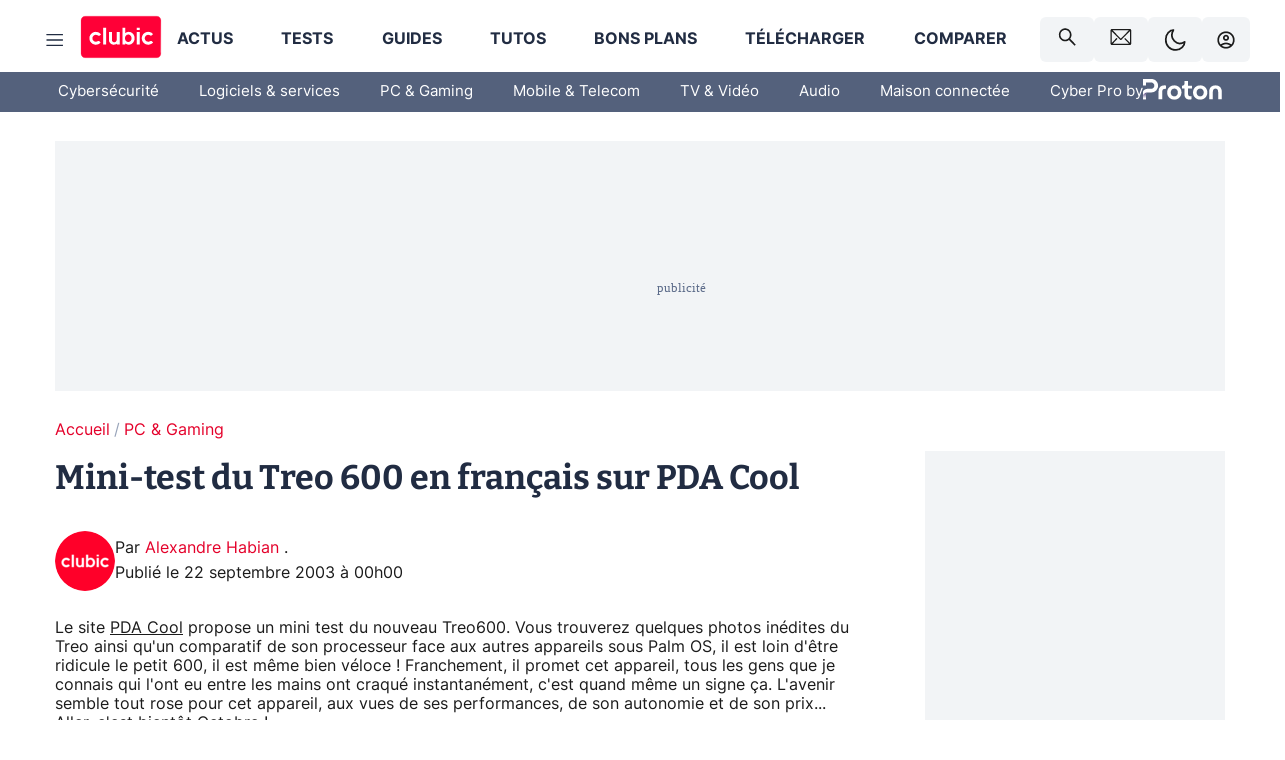

--- FILE ---
content_type: text/html; charset=utf-8
request_url: https://www.clubic.com/actualite-58279-.html
body_size: 65078
content:
<!DOCTYPE html><html lang="fr" data-theme="light"><head><meta charSet="utf-8" data-next-head=""/><meta name="viewport" content="initial-scale=1.0, width=device-width" data-next-head=""/><script type="text/javascript" src="https://choices.consentframework.com/js/pa/22690/c/IKVR3/cmp" referrerPolicy="unsafe-url" async=""></script><script async="" type="text/javascript" src="https://cdn.sirdata.eu/youtube-iframe.js"></script><link rel="preload" href="https://securepubads.g.doubleclick.net/tag/js/gpt.js" as="script" type="text/javascript" data-next-head=""/><title data-next-head="">Mini-test du Treo 600 en français sur PDA Cool</title><meta name="description" content="Le site PDA Cool propose un mini test du nouveau Treo600. Vous trouverez quelques photos inédites du Treo ainsi qu&#x27;un comparatif de son processeur face aux autres appareils sous Palm OS, il est loin d&#x27;être ridicule le petit 600, il est même bien véloce ! Franchement, il promet cet appareil, tous les gens que je connais qui l&#x27;ont eu entre les mains ont craqué instantanément, c&#x27;est quand même un signe ça. L&#x27;avenir semble tout rose pour cet appareil, aux vues de ses performances, de son autonomie et de son prix... Aller, c&#x27;est bientôt Octobre !" data-next-head=""/><meta name="robots" content="index, follow, max-image-preview:large, max-snippet:-1, max-video-preview:-1, max-snippet:-1, max-image-preview:large, max-video-preview:-1" data-next-head=""/><meta property="og:locale" content="fr_FR" data-next-head=""/><meta property="og:site_name" content="clubic.com" data-next-head=""/><meta property="og:title" content="Mini-test du Treo 600 en français sur PDA Cool" data-next-head=""/><meta property="og:description" content="Le site PDA Cool propose un mini test du nouveau Treo600. Vous trouverez quelques photos inédites du Treo ainsi qu&#x27;un comparatif de son processeur face aux autres appareils sous Palm OS, il est loin d&#x27;être ridicule le petit 600, il est même bien véloce ! Franchement, il promet cet appareil, tous les gens que je connais qui l&#x27;ont eu entre les mains ont craqué instantanément, c&#x27;est quand même un signe ça. L&#x27;avenir semble tout rose pour cet appareil, aux vues de ses performances, de son autonomie et de son prix... Aller, c&#x27;est bientôt Octobre !" data-next-head=""/><meta property="og:url" content="https://www.clubic.com/actualite-58279-.html" data-next-head=""/><meta property="og:image" content="https://pic.clubic.com/v1/images/1496043/raw" data-next-head=""/><meta property="og:type" content="article" data-next-head=""/><meta name="twitter:card" content="summary_large_image" data-next-head=""/><meta name="twitter:site" content="@clubic" data-next-head=""/><meta name="twitter:title" content="Mini-test du Treo 600 en français sur PDA Cool" data-next-head=""/><meta name="twitter:image" content="https://pic.clubic.com/v1/images/1496043/raw" data-next-head=""/><meta name="twitter:url" content="https://www.clubic.com/actualite-58279-.html" data-next-head=""/><meta name="twitter:description" content="Le site PDA Cool propose un mini test du nouveau Treo600. Vous trouverez quelques photos inédites du Treo ainsi qu&#x27;un comparatif de son processeur face aux autres appareils sous Palm OS, il est loin d&#x27;être ridicule le petit 600, il est même bien véloce ! Franchement, il promet cet appareil, tous les gens que je connais qui l&#x27;ont eu entre les mains ont craqué instantanément, c&#x27;est quand même un signe ça. L&#x27;avenir semble tout rose pour cet appareil, aux vues de ses performances, de son autonomie et de son prix... Aller, c&#x27;est bientôt Octobre !" data-next-head=""/><meta name="twitter:domain" content="clubic.com" data-next-head=""/><meta property="article:publisher" content="https://www.facebook.com/Clubic" data-next-head=""/><link rel="canonical" href="https://www.clubic.com/actualite-58279-.html" data-next-head=""/><meta property="article:published_time" content="2003-09-22T00:00:00+02:00" data-next-head=""/><meta property="article:modified_time" content="2003-09-22T00:00:00+02:00" data-next-head=""/><meta property="mrf:tags" content="content-type:news;cat1:PC et Gaming" data-next-head=""/><meta name="mobile-web-app-capable" content="yes"/><meta name="apple-mobile-web-app-capable" content="yes"/><meta name="apple-mobile-web-app-title" content="Clubic"/><meta name="application-name" content="Clubic"/><link rel="dns-prefetch" href="//pic.clubic.com"/><link rel="dns-prefetch" href="//api.clubic.com"/><link rel="dns-prefetch" href="//analytics.clubic.com"/><link rel="dns-prefetch" href="//cdn.consentframework.com"/><link rel="dns-prefetch" href="//cache.consentframework.com"/><link rel="dns-prefetch" href="//choices.consentframework.com"/><link rel="dns-prefetch" href="//scripts.opti-digital.com"/><link rel="dns-prefetch" href="//www.googletagmanager.com/"/><link rel="preload" href="/assets-react/fonts/inter-bold.woff2" as="font" type="font/woff2" crossorigin="anonymous"/><link rel="preload" href="/assets-react/fonts/inter-regular.woff2" as="font" type="font/woff2" crossorigin="anonymous"/><link rel="preload" href="/assets-react/fonts/bitter.woff2" as="font" type="font/woff2" crossorigin="anonymous"/><link rel="apple-touch-icon" sizes="180x180" href="/apple-touch-icon.png"/><link rel="icon" type="image/png" sizes="32x32" href="/favicon-32x32.png"/><link rel="icon" type="image/png" sizes="16x16" href="/favicon-16x16.png"/><link rel="manifest" href="/site.webmanifest"/><link rel="mask-icon" href="/safari-pinned-tab.svg" color="#fc0f3e"/><link rel="shortcut icon" href="/favicon.ico"/><meta name="msapplication-TileColor" content="#202b44"/><meta name="msapplication-config" content="/browserconfig.xml"/><meta name="theme-color" content="#232728"/><meta name="sentry-trace" content="f3f895e96a3f16a12ac6356640463601-ce17fc15c935bbac-0"/><meta name="baggage" content="sentry-environment=prod,sentry-release=undefined,sentry-public_key=948a13215311a60e5cf48c9860c59be8,sentry-trace_id=f3f895e96a3f16a12ac6356640463601,sentry-sampled=false,sentry-sample_rand=0.2969466627191968,sentry-sample_rate=0.02"/><script type="application/ld+json" data-type="microdata" data-next-head="">{"@context":"https://schema.org","@graph":[{"@type":"NewsArticle","@id":"https://www.clubic.com/actualite-58279-.html#article","headline":"Mini-test du Treo 600 en français sur PDA Cool","thumbnailUrl":"https://pic.clubic.com/v1/images/1496043/raw","datePublished":"2003-09-22T00:00:00+02:00","dateModified":"2003-09-22T00:00:00+02:00","inLanguage":"fr-FR","image":{"@id":"https://www.clubic.com/actualite-58279-.html#primaryimage"},"author":{"@id":"https://www.clubic.com/actualite-58279-.html#author"},"publisher":{"@id":"https://www.clubic.com/#organization"},"commentCount":0,"potentialAction":[{"@type":"CommentAction","name":"Comment","target":["https://www.clubic.com/actualite-58279-.html#comments"]}],"speakable":{"@type":"SpeakableSpecification","xpath":["/html/head/title","/html/head/meta[@name='description']/@content"]},"mainEntityOfPage":{"@id":"https://www.clubic.com/actualite-58279-.html"},"isPartOf":{"@id":"https://www.clubic.com/actualite-58279-.html"}},{"@type":"WebPage","@id":"https://www.clubic.com/actualite-58279-.html","url":"https://www.clubic.com/actualite-58279-.html","name":"Mini-test du Treo 600 en français sur PDA Cool","thumbnailUrl":"https://pic.clubic.com/v1/images/1496043/raw","datePublished":"2003-09-22T00:00:00+02:00","dateModified":"2003-09-22T00:00:00+02:00","inLanguage":"fr-FR","isPartOf":{"@id":"https://www.clubic.com/#website"},"potentialAction":[{"@type":"ReadAction","target":["https://www.clubic.com/actualite-58279-.html"]}],"breadcrumb":{"@id":"https://www.clubic.com/actualite-58279-.html#breadcrumb"},"primaryImageOfPage":{"@id":"https://www.clubic.com/actualite-58279-.html#primaryimage"},"image":{"@id":"https://www.clubic.com/actualite-58279-.html#primaryimage"}},{"@type":"ImageObject","inLanguage":"fr-FR","url":"https://pic.clubic.com/v1/images/1496043/raw","contentUrl":"https://pic.clubic.com/v1/images/1496043/raw","caption":"blank","height":"301","width":"301","@id":"https://www.clubic.com/actualite-58279-.html#primaryimage"},{"@type":"BreadcrumbList","@id":"https://www.clubic.com/actualite-58279-.html#breadcrumb","itemListElement":[{"@type":"ListItem","position":1,"name":"Accueil","item":"https://www.clubic.com/"},{"@type":"ListItem","position":2,"name":"PC & Gaming","item":"https://www.clubic.com/materiel-informatique/"}]},{"@type":"Organization","@id":"https://www.clubic.com/#organization","name":"Clubic.com","url":"https://www.clubic.com","logo":{"@type":"ImageObject","@id":"https://www.clubic.com/#/schema/logo/image/","inLanguage":"fr-FR","url":"https://pic.clubic.com/v1/images/2288871/raw","width":"1600","height":"900","caption":"Clubic"},"sameAs":["https://www.facebook.com/Clubic","https://x.com/clubic","https://www.youtube.com/user/Clubic","https://fr.linkedin.com/company/clubic","https://fr.wikipedia.org/wiki/Clubic","https://www.tiktok.com/@clubic_","https://www.whatsapp.com/channel/0029VaFN2Nm3bbV7Nzel1P2B","https://www.instagram.com/clubic_off/","https://x.com/ClubicBonsPlans","https://bsky.app/profile/did:plc:hxwo5olhdgcx7bbzu2lewpgo","https://www.threads.com/@clubic_off"]},{"@type":"WebSite","@id":"https://www.clubic.com/#website","url":"https://www.clubic.com/","name":"Clubic.com","inLanguage":"fr-FR","publisher":{"@id":"https://www.clubic.com/#organization"},"potentialAction":{"@type":"SearchAction","target":{"@type":"EntryPoint","urlTemplate":"https://www.clubic.com/search?q={search_term_string}"},"query-input":"required name=search_term_string"}},{"@type":"Person","@id":"https://www.clubic.com/actualite-58279-.html#author","name":"Alexandre Habian ","image":{"@type":"ImageObject","inLanguage":"fr-FR","url":"https://pic.clubic.com/v1/images/1821357/raw","contentUrl":"https://pic.clubic.com/v1/images/1821357/raw","caption":"logo clubic rond","height":"1147","width":"1147","@id":"https://www.clubic.com/#/schema/person/image/"},"url":"https://www.clubic.com/auteur/29982-alexandre-habian-.html"}]}</script><link rel="stylesheet" href="/assets-react/legacy.css?undefined" data-next-head=""/><link rel="preload" imageSrcSet="//pic.clubic.com/v1/images/1821357/raw?fit=smartCrop&amp;width=50&amp;height=50&amp;hash=ffd48ec1cca62c7a9824593631ff48769bb15743 1x, //pic.clubic.com/v1/images/1821357/raw?fit=smartCrop&amp;width=100&amp;height=100&amp;hash=758e66e24724e8978d0bea568f2c3cbe7304b6cc 2x" type="image/webp" as="image" media="(max-width: 1024px)" data-next-head=""/><link rel="preload" imageSrcSet="//pic.clubic.com/v1/images/1821357/raw?fit=smartCrop&amp;width=60&amp;height=60&amp;hash=12e617e8b6e9520738ab3009eba8feff40c7665b 1x, //pic.clubic.com/v1/images/1821357/raw?fit=smartCrop&amp;width=120&amp;height=120&amp;hash=a0f083ec92ea7a894777de0862c58e0089b2ebca 2x" type="image/webp" as="image" media="(min-width: 1025px)" data-next-head=""/><link rel="preload" imageSrcSet="//pic.clubic.com/v1/images/1821357/raw?fit=smartCrop&amp;width=60&amp;height=60&amp;hash=12e617e8b6e9520738ab3009eba8feff40c7665b 1x, //pic.clubic.com/v1/images/1821357/raw?fit=smartCrop&amp;width=120&amp;height=120&amp;hash=a0f083ec92ea7a894777de0862c58e0089b2ebca 2x" type="image/webp" as="image" data-next-head=""/><link rel="preload" imageSrcSet="//pic.clubic.com/v1/images/2308332/raw?fit=smartCrop&amp;width=240&amp;height=200&amp;hash=b5ff9ad9513f58d49a366c5464968e1f8a0e1354 1x, //pic.clubic.com/v1/images/2308332/raw?fit=smartCrop&amp;width=480&amp;height=400&amp;hash=c6fcd0af0524eba18fa0ad0681482aaae16bd2d4 2x" type="image/webp" as="image" data-next-head=""/><script type="text/javascript" async="" data-react-no-hydrate="true" data-next-head="">
            var currentThemeAd = window.localStorage.getItem('preferMode') ?? (window?.matchMedia('(prefers-color-scheme: dark)').matches ? 'dark' : 'light');
            var adConfig = '{"adUnit":"/21718639124/clubic.com/contenu-actu-rjs","pageTargeting":{"kw":["news","computer","hardware","legacy","PC & Gaming","section1264"],"env":"prod","mode":"dark","issafe":1}}';
            var updatedJsonString = adConfig.replace(/"mode":"[^"]+"/, `"mode":"${currentThemeAd}"`);
            var optidigitalQueue = optidigitalQueue || {};
            optidigitalQueue.cmd = optidigitalQueue.cmd || [];
            var i='optidigital-ad-init';
            if (!document.getElementById(i)) {
              var opti=document.createElement('script');
              opti.id=i;
              opti.type='module';
              opti.setAttribute("data-config",updatedJsonString);
              opti.src='//scripts.opti-digital.com/modules/?site=clubicv3';
              var node=document.getElementsByTagName('head')[0];
              node.parentNode.insertBefore(opti, node);
            } 
          </script><script defer="" type="text/javascript" data-next-head="">
             !function(){"use strict";function e(e){var t=!(arguments.length>1&&void 0!==arguments[1])||arguments[1],c=document.createElement("script");c.src=e,t?c.type="module":(c.async=!0,c.type="text/javascript",c.setAttribute("nomodule",""));var n=document.getElementsByTagName("script")[0];n.parentNode.insertBefore(c,n)}!function(t,c){!function(t,c,n){var a,o,r;n.accountId=c,null!==(a=t.marfeel)&&void 0!==a||(t.marfeel={}),null!==(o=(r=t.marfeel).cmd)&&void 0!==o||(r.cmd=[]),t.marfeel.config=n;var i="https://sdk.mrf.io/statics";e("".concat(i,"/marfeel-sdk.js?id=").concat(c),!0),e("".concat(i,"/marfeel-sdk.es5.js?id=").concat(c),!1)}(t,c,arguments.length>2&&void 0!==arguments[2]?arguments[2]:{})}(window,3521,{} /*config*/)}();
            </script><script>window.nextEnv = {"NEXT_PUBLIC_APP_ENV_COMPLET":"prod","NEXT_PUBLIC_VERSION":"undefined","NEXT_PUBLIC_BASE_URL":"undefined","NEXT_PUBLIC_ENV":"undefined","NEXT_PUBLIC_HOST":"www.clubic.com"};</script><script>
   globalThis.constantContext = {};
   const alsContext = {reqId:''};
    globalThis.alsContext = {
      getContext: (key) => {
        return alsContext[key];
      },
      setContext: (key, value) => {
        alsContext[key] = value;
      },
    }
  </script><script id="cmp-stub" type="text/javascript">(function () {window.ABconsentCMP = window.ABconsentCMP || {};window.ABconsentCMP.IE11Cmp = "https://choices.consentframework.com/js/pa/22690/c/IKVR3/cmp/ie11";})();function _typeof(t){return _typeof="function"==typeof Symbol&&"symbol"==typeof Symbol.iterator?function(t){return typeof t}:function(t){return t&&"function"==typeof Symbol&&t.constructor===Symbol&&t!==Symbol.prototype?"symbol":typeof t},_typeof(t)}!function(){var t=function(){var t="__tcfapiLocator",e="__sdcmpapiLocator",r=[],n=[],o=window;function a(t){var e=arguments.length>1&&void 0!==arguments[1]?arguments[1]:0;try{var r=o.document,n=!!o.frames[t];if(!n)if(r.body){var c=r.createElement("iframe");c.style.cssText="display:none",c.name=t,r.body.appendChild(c)}else e<2e3&&setTimeout(function(){a(t,e+1)},5);return!n}catch(p){return!1}}function c(t){var e,r=o;try{for(;r&&r!==o.top;){if(r.frames[t]){e=r;break}if(!r.parent||r.parent===r)break;r=r.parent}}catch(n){}return e}function p(){try{for(var t=this&&this.sourceAPI||"__sdcmpapi",e=o.gdprApplies,a=(o.ABconsentCMP||{}).consentModeFromTcf||!1,c=arguments.length,p=new Array(c),i=0;i<c;i++)p[i]=arguments[i];if(!p.length)return"__tcfapi"===t?r:n;if("setGdprApplies"===p[0])p.length>3&&2===Number(p[1])&&"boolean"==typeof p[3]&&(e=p[3],o.gdprApplies=e,"function"==typeof p[2]&&p[2]({gdprApplies:e},!0));else if("ping"===p[0]){if("function"==typeof p[2]){var f={gdprApplies:e,cmpLoaded:!1,cmpStatus:"stub",apiVersion:"2.0"};a&&(f.enableAdvertiserConsentMode=!0),p[2](f,!0)}}else("__tcfapi"===t?r:n).push(p)}catch(s){}}var i=c(t),f=c(e);try{i||a(t),f||a(e),o.__tcfapi||(o.__tcfapi=function(){for(var t=arguments.length,e=new Array(t),r=0;r<t;r++)e[r]=arguments[r];return p.apply({sourceAPI:"__tcfapi"},e)}),o.__sdcmpapi||(o.__sdcmpapi=function(){for(var t=arguments.length,e=new Array(t),r=0;r<t;r++)e[r]=arguments[r];return p.apply({sourceAPI:"__sdcmpapi"},e)}),o.addEventListener("message",function(t){try{var e=t&&t.data;if(!e)return;var r={};if("string"==typeof e)try{r=JSON.parse(e)}catch(c){return}else{if("object"!==_typeof(e)||e.constructor!==Object)return;r=e}var n=r&&(r.__tcfapiCall||r.__sdcmpapiCall);if(!n)return;try{var o=r.__tcfapiCall?window.__tcfapi:window.__sdcmpapi,a=r.__tcfapiCall?"__tcfapiReturn":"__sdcmpapiReturn";o(n.command,n.version,function(r,o){var c={};c[a]={returnValue:r,success:o,callId:n.callId};var p="null"===t.origin?"*":t.origin;t.source.postMessage("string"==typeof e?JSON.stringify(c):c,p)},n.parameter)}catch(p){}}catch(i){}},!1)}catch(s){}};try{t(),"undefined"!=typeof module&&"object"===("undefined"==typeof module?"undefined":_typeof(module))&&"object"===_typeof(module.exports)&&(module.exports=t)}catch(o){}if(window.MSInputMethodContext&&document.documentMode){var e=(window.ABconsentCMP||{}).IE11Cmp,r=void 0===e?"":e;if(!r)return;var n=document.createElement("script");n.src=r,n.async=!0,n.type="text/javascript",(document.head||document.documentElement).appendChild(n)}}();(function () {window.ABconsentCMP = window.ABconsentCMP || {};window.ABconsentCMP.enableConsentMode = window.ABconsentCMP.enableConsentMode ? true : (window.ABconsentCMP.enableConsentMode === undefined) && true;var ABconsentCMP=window.ABconsentCMP=window.ABconsentCMP||{};ABconsentCMP.loaded=ABconsentCMP.loaded||{},ABconsentCMP.runOnce=ABconsentCMP.runOnce||function(n,e){if(!ABconsentCMP.loaded[n]){ABconsentCMP.loaded[n]=!0;try{"function"==typeof e&&e(ABconsentCMP)}catch(n){}}};ABconsentCMP.runOnce("consentModeGtm",function(e){if(e.enableConsentMode)try{var t=e.gtmDataLayerName||"dataLayer",n=window[t]=window[t]||[],a="denied",o={analytics_storage:a,functionality_storage:a,security_storage:a,personalization_storage:a,wait_for_update:1e3};function r(){n.push(arguments)}r("set","developer_id.dOWE1OT",!0),!0!==e.consentModeFromTcf&&(o.ad_storage=o.ad_user_data=o.ad_personalization=a),r("consent","default",o)}catch(e){}});ABconsentCMP.runOnce("consentModeAdsense",function(){try{(window.adsbygoogle=window.adsbygoogle||[]).pauseAdRequests=1}catch(e){}});ABconsentCMP.runOnce("tcfUetq",function(){try{(window.uetq=window.uetq||[]).push("config","tcf",{enabled:!0})}catch(e){}});})();</script><script async="" type="text/javascript">
                  let currentTheme =  window.localStorage.getItem('preferMode');  
                  if(!currentTheme) {
                    currentTheme =  window?.matchMedia('(prefers-color-scheme: dark)').matches ? 'dark' : 'light';
                    window.localStorage.setItem('preferMode', currentTheme);
                  }
                  document.documentElement.setAttribute('data-theme', currentTheme);
                 </script><script async="" type="text/javascript"> var _paq = window._paq = window._paq || [];
                /* tracker methods like "setCustomDimension" should be called before "trackPageView" */
                _paq.push(['trackPageView']);
                _paq.push(['enableLinkTracking']);
                (function() {
                var u="https://analytics.clubic.com/";
                _paq.push(['setTrackerUrl', u+'matomo.php']);
                _paq.push(['setSiteId', '1']);
                var d=document, g=d.createElement('script'), s=d.getElementsByTagName('script')[0];
                g.type='text/javascript'; g.async=true; g.src=u+'matomo.js'; s.parentNode.insertBefore(g,s);
              })();</script><noscript><p><img src="https://analytics.clubic.com/matomo.php?idsite=1&amp;amp;rec=1" alt=""/></p></noscript><noscript data-n-css=""></noscript><script defer="" noModule="" src="/_next/static/chunks/polyfills-42372ed130431b0a.js"></script><script defer="" src="/_next/static/chunks/5271.ea55f5afeee2f810.js"></script><script defer="" src="/_next/static/chunks/2888.ed2bd38c480029a6.js"></script><script defer="" src="/_next/static/chunks/5470.7b14a21c0891bb1e.js"></script><script defer="" src="/_next/static/chunks/6293.adcc0b7f20eb33a0.js"></script><script defer="" src="/_next/static/chunks/7466.c7027645672d852d.js"></script><script defer="" src="/_next/static/chunks/9665.3e2cd57a7818e6d1.js"></script><script defer="" src="/_next/static/chunks/5542.0bea5918111607f7.js"></script><script defer="" src="/_next/static/chunks/9118.842642fdeef9971d.js"></script><script defer="" src="/_next/static/chunks/7371.542507ed46063fd4.js"></script><script defer="" src="/_next/static/chunks/6466.e1b21354779e3489.js"></script><script defer="" src="/_next/static/chunks/6737.0734bca437f03243.js"></script><script defer="" src="/_next/static/chunks/8342.7aa7d1f83cf0ccc2.js"></script><script defer="" src="/_next/static/chunks/5297.5f162fe2dbfebb0e.js"></script><script defer="" src="/_next/static/chunks/3606.63e8d154a2c5328c.js"></script><script defer="" src="/_next/static/chunks/8176.398f803cf92e5b6a.js"></script><script defer="" src="/_next/static/chunks/6220.0e8718ff4729ad0a.js"></script><script defer="" src="/_next/static/chunks/7189.a9ad83371ea83f2a.js"></script><script src="/_next/static/chunks/runtime-7bbb8510a80c9ea3.js" defer=""></script><script src="/_next/static/chunks/next-e5bd50ed9d407591.js" defer=""></script><script src="/_next/static/chunks/reactjs-19.2.3.js" defer=""></script><script src="/_next/static/chunks/reactjs-dom-19.2.3.js" defer=""></script><script src="/_next/static/chunks/main-ec190852b12d8f40.js" defer=""></script><script src="/_next/static/chunks/article-processor-b07d39e9b3e00c52.js" defer=""></script><script src="/_next/static/chunks/styled-6.1.19.js" defer=""></script><script src="/_next/static/chunks/apollo-3.13.9.js" defer=""></script><script src="/_next/static/chunks/api-sdk-655a53efad5e1ff5.js" defer=""></script><script src="/_next/static/chunks/8569-877b1f4c4eb5592c.js" defer=""></script><script src="/_next/static/chunks/pages/_app-eab2750bf1dba892.js" defer=""></script><script src="/_next/static/chunks/pages/%5B...slug%5D-fb6dad8f424c1abf.js" defer=""></script><script src="/_next/static/7nRomRNmrDBQGjU1Hp9Zj/_buildManifest.js" defer=""></script><script src="/_next/static/7nRomRNmrDBQGjU1Hp9Zj/_ssgManifest.js" defer=""></script><style data-styled="" data-styled-version="6.1.19">.ad-container{background-color:var(--color-alt-5);display:flex;flex-direction:column;justify-content:flex-start;position:relative;min-height:200px;overflow:hidden;grid-column:2/3;}/*!sc*/
@media (min-width:1024px){.ad-container{grid-column:1/10;}}/*!sc*/
.ad-container p{font-size:14px;color:rgba(var(--theme-color-foreground), 0.15);margin:8px 0;}/*!sc*/
.ad-container .ad-content{flex-grow:1;z-index:1;display:flex;justify-content:center;margin:0;max-width:100vw;overflow:hidden;}/*!sc*/
.ad-container .ad-content[data-slot="Billboard_2"],.ad-container .ad-content[data-slot="Mobile_Pos1"],.ad-container .ad-content[data-slot="Mobile_Pos2"],.ad-container .ad-content[data-slot="Mobile_Pos3"]{min-height:250px;}/*!sc*/
.ad-container .ad-content[data-slot="Billboard_1"]{height:250px;}/*!sc*/
.ad-container .ad-content[data-slot="Rectangle_1"]{height:100px;}/*!sc*/
.ad-container .ad-content[data-slot="HalfpageAd_1"],.ad-container .ad-content[data-slot="HalfpageAd_2"],.ad-container .ad-content[data-slot="HalfpageAd_3"]{min-height:600px;}/*!sc*/
.ad-container.no-background{background-color:transparent;border:none;overflow:visible;}/*!sc*/
.ad-container.no-background p{display:none;}/*!sc*/
.ad-container.no-background .ad-content{margin-bottom:0;}/*!sc*/
.ad-container.megaban{margin:var(--spacer-s) 0;}/*!sc*/
.ad-container.position-sticky{position:sticky;top:85px;}/*!sc*/
.ad-container.mobile-only{display:flex;}/*!sc*/
@media (min-width:1024px){.ad-container.mobile-only{display:none;}}/*!sc*/
.ad-container.desktop-only{display:none;}/*!sc*/
@media (min-width:1024px){.ad-container.desktop-only{display:flex;}}/*!sc*/
#GenecyDFPAdWallpaperCont~* .ad-container.megaban{display:none;}/*!sc*/
data-styled.g1[id="sc-global-eVrTht1"]{content:"sc-global-eVrTht1,"}/*!sc*/
html{-ms-text-size-adjust:100%;-webkit-text-size-adjust:100%;}/*!sc*/
body{margin:0;}/*!sc*/
article,aside,details,figcaption,figure,footer,header,hgroup,main,menu,nav,section,summary{display:block;}/*!sc*/
audio,canvas,progress,video{display:inline-block;vertical-align:baseline;}/*!sc*/
audio:not([controls]){display:none;height:0;}/*!sc*/
[hidden],template{display:none;}/*!sc*/
a,button{background-color:transparent;border-width:0;}/*!sc*/
a:active,a:hover{outline:0;}/*!sc*/
abbr[title]{border-bottom:1px dotted;}/*!sc*/
b,strong{font-weight:bold;}/*!sc*/
dfn{font-style:italic;}/*!sc*/
h1{font-size:2em;margin:0.67em 0;}/*!sc*/
mark{background:#ff0;color:black;}/*!sc*/
small{font-size:80%;}/*!sc*/
sub,sup{font-size:75%;line-height:0;position:relative;vertical-align:baseline;}/*!sc*/
sup{top:-0.5em;}/*!sc*/
sub{bottom:-0.25em;}/*!sc*/
img{border:0;}/*!sc*/
svg:not(:root){overflow:hidden;}/*!sc*/
figure{margin:1em 40px;}/*!sc*/
hr{-moz-box-sizing:content-box;box-sizing:content-box;height:0;}/*!sc*/
pre{overflow:auto;}/*!sc*/
code,kbd,pre,samp{font-family:monospace,serif;font-size:1em;}/*!sc*/
button,input,optgroup,select,textarea{color:inherit;font:inherit;margin:0;}/*!sc*/
button{overflow:visible;}/*!sc*/
button,select{text-transform:none;}/*!sc*/
button,html input[type='button'],input[type='reset'],input[type='submit']{-webkit-appearance:button;cursor:pointer;}/*!sc*/
button[disabled],html input[disabled]{cursor:default;}/*!sc*/
button::-moz-focus-inner,input::-moz-focus-inner{border:0;padding:0;}/*!sc*/
input{line-height:normal;}/*!sc*/
input[type='checkbox'],input[type='radio']{box-sizing:border-box;padding:0;}/*!sc*/
input[type='number']::-webkit-inner-spin-button,input[type='number']::-webkit-outer-spin-button{height:auto;}/*!sc*/
input[type='search']{-webkit-appearance:textfield;-moz-box-sizing:border-box;-webkit-box-sizing:border-box;box-sizing:border-box;}/*!sc*/
input[type='search']::-webkit-search-cancel-button,input[type='search']::-webkit-search-decoration{-webkit-appearance:none;}/*!sc*/
fieldset{border:1px solid #c0c0c0;margin:0 2px;padding:0.35em 0.625em 0.75em;}/*!sc*/
legend{border:0;padding:0;}/*!sc*/
textarea{overflow:auto;}/*!sc*/
optgroup{font-weight:bold;}/*!sc*/
table{border-collapse:collapse;border-spacing:0;}/*!sc*/
td,th{padding:0;}/*!sc*/
.sd-cmp-2dyYO{top:40px!important;left:unset!important;right:unset!important;padding:unset!important;padding-top:5px!important;}/*!sc*/
.sd-cmp-1bquj .sd-cmp-2jmDj{padding:unset;}/*!sc*/
.sd-cmp-1IdBZ{padding-top:10px!important;}/*!sc*/
.sd-cmp-2jmDj{color:grey!important;}/*!sc*/
data-styled.g2[id="sc-global-hDeBjt1"]{content:"sc-global-hDeBjt1,"}/*!sc*/
*{box-sizing:border-box;padding:0;margin:0;}/*!sc*/
*::after,*::before{box-sizing:border-box;}/*!sc*/
html,body{width:100%;height:100%;}/*!sc*/
img{vertical-align:middle;}/*!sc*/
data-styled.g3[id="sc-global-igtmDC1"]{content:"sc-global-igtmDC1,"}/*!sc*/
:root{--spacer-xxs:4px;--spacer-xs:7px;--spacer-s:15px;--spacer-s-fluid:clamp(0.625rem, 0.536rem + 0.446vw, 0.938rem);--spacer:30px;--spacer-to-xs:clamp(0.438rem, 0.027rem + 2.054vw, 1.875rem);--spacer-fluid:clamp(0.938rem, 0.67rem + 1.339vw, 1.875rem);--spacer-m:45px;--spacer-m-to-xs:clamp(0.438rem, -0.241rem + 3.393vw, 2.813rem);--spacer-m-to-s:clamp(0.938rem, 0.402rem + 2.679vw, 2.813rem);--spacer-m-fluid:clamp(1.875rem, 1.607rem + 1.339vw, 2.813rem);--spacer-l:60px;--spacer-l-to-xs:clamp(0.438rem, -0.509rem + 4.732vw, 3.75rem);--spacer-l-to-s:clamp(0.938rem, 0.134rem + 4.018vw, 3.75rem);--spacer-l-to-default:clamp(1.875rem, 1.339rem + 2.679vw, 3.75rem);--spacer-l-fluid:clamp(2.813rem, 2.545rem + 1.339vw, 3.75rem);--spacer-xl:90px;--spacer-xl-to-xs:clamp(0.438rem, -1.045rem + 7.411vw, 5.625rem);--spacer-xl-to-s:clamp(0.938rem, -0.402rem + 6.696vw, 5.625rem);--spacer-xl-to-default:clamp(1.875rem, 0.804rem + 5.357vw, 5.625rem);--spacer-xl-to-m:clamp(2.813rem, 2.009rem + 4.018vw, 5.625rem);--spacer-xl-fluid:clamp(3.75rem, 3.214rem + 2.679vw, 5.625rem);--spacer-em:1em;--theme-typography-default-font:'Inter UI',Arial,sans-serif;--theme-typography-primary-font:'Bitter',serif;--theme-palette-black:#232728;--theme-palette-black-alt:#212C42;--theme-palette-dark-black:#1b1b1b;--theme-palette-black-medium:#5d6c8a;--theme-palette-white:#FFFFFF;--theme-palette-dark-white:#f2f4f6;--theme-palette-dark-white2:#E5E8EE;--theme-palette-grey:#777777;--theme-palette-dark-grey:#54617C;--theme-palette-red:#E4002A;--theme-palette-red-clubic:#ff0037;--theme-palette-red-medium:#FF5978;--theme-palette-dark-red:#AF0524;--theme-palette-blue:#3F547E;--theme-palette-blue-medium:#99A4BA;--theme-palette-dark-blue:#37486D;--theme-palette-green:#009e76;--theme-palette-dark-green:#018262;--theme-palette-grey-blue:#526C8A;--theme-palette-dark-grey-blue:#3F547E;--theme-palette-light-grey-blue:#a4adbd;--theme-palette-golden:#C89E42;}/*!sc*/
:root[data-theme='light']{--theme-color-background:#FFFFFF;--theme-color-foreground:#212C42;--theme-color-foreground-rgb:33,44,66;--theme-color-medium:#99A4BA;--theme-color-primary:#E4002A;--theme-color-primary-contrast:#FFFFFF;--theme-color-title:#212C42;--theme-background-contrast-background-color:#f2f4f6;--theme-background-contrast-link-color:inherit;--theme-background-contrast-text-color:#212C42;--theme-background-flashy-background-color:#E4002A;--theme-background-flashy-link-color:#FFFFFF;--theme-background-flashy-text-color:#FFFFFF;--theme-background-navy-background-color:#3F547E;--theme-background-navy-link-color:#FFFFFF;--theme-background-navy-text-color:#FFFFFF;--theme-background-light-background-color:#777777;--theme-background-light-text-color:#212C42;--theme-background-light-link-color:#E4002A;--theme-background-transparent-background-color:transparent;--theme-background-transparent-text-color:inherit;--theme-background-transparent-link-color:inherit;--background-color-sub:#EDF0F4;--text-color:var(--theme-palette-dark-black);--text-color-reverse:var(--theme-palette-white);--text-color-alt:var(--theme-palette-blue);--title-foreground:var(--theme-palette-black-alt);--title-foreground-alt:var(--theme-palette-black-medium);--link-color:var(--theme-palette-red);--background-color-alt:var(--theme-palette-black-alt);--card-border:var(--theme-palette-light-grey-blue);--color-box-shadow:rgba(0 ,0 ,0 ,0.1);--color-alt-blue:var(--theme-palette-blue-medium);--color-alt-grey-blue:var(--theme-palette-grey-blue);--color-alt-dark:var(--theme-palette-dark-white2);--color-form-border:#cccccc;--color-alt-1:var(--theme-palette-grey);--color-alt-2:var(--theme-palette-dark-white);--color-alt-3:var(--theme-palette-dark-white);--color-alt-4:none;--color-alt-4-reverse:var(--theme-palette-dark-white);--color-alt-5:var(--theme-palette-dark-white);--color-alt-6:var(--theme-palette-dark-grey-blue);--color-alt-7:var(--theme-palette-dark-grey);--color-alt-8:var(--theme-palette-white);--color-alt-9:var(--theme-palette-dark-white);--color-grey-trans:rgba(0, 0, 0, 0.8);}/*!sc*/
:root[data-theme='dark']{--theme-color-background:#232728;--theme-color-foreground:#FFFFFF;--theme-color-foreground-rgb:0,0,0;--theme-color-medium:#FFFFFF;--theme-color-primary:#FF5978;--theme-color-primary-contrast:#FFFFFF;--theme-color-title:#FFFFFF;--theme-background-contrast-background-color:#1b1b1b;--theme-background-contrast-link-color:inherit;--theme-background-contrast-text-color:#FFFFFF;--theme-background-flashy-background-color:#FF5978;--theme-background-flashy-link-color:#FFFFFF;--theme-background-flashy-text-color:#FFFFFF;--theme-background-navy-background-color:#3F547E;--theme-background-navy-link-color:#FFFFFF;--theme-background-navy-text-color:#FFFFFF;--theme-background-light-background-color:#777777;--theme-background-light-text-color:#212C42;--theme-background-light-link-color:#FF5978;--theme-background-transparent-background-color:transparent;--theme-background-transparent-text-color:inherit;--theme-background-transparent-link-color:inherit;--background-color-sub:var(--theme-palette-dark-black);--text-color:var(--theme-palette-white);--text-color-reverse:var(--theme-palette-dark-black);--text-color-alt:var(--theme-palette-white);--title-foreground:var(--theme-palette-white);--title-foreground-alt:var(--theme-palette-white);--link-color:var(--theme-palette-red-medium);--background-color-alt:var(--theme-palette-black);--card-border:var(--theme-palette-grey);--color-box-shadow:rgba(0 ,0 ,0 ,0.3);--color-alt-blue:var(--theme-palette-blue);--color-form-border:#555555;--color-alt-grey-blue:var(--theme-palette-light-grey-blue);--color-alt-dark:black;--color-alt-1:var(--theme-palette-white);--color-alt-2:var(--theme-palette-black-alt);--color-alt-3:var(--theme-palette-white);--color-alt-4:var(--theme-palette-dark-black);--color-alt-4-reverse:none;--color-alt-5:var(--theme-palette-dark-black);--color-alt-6:var(--theme-palette-white);--color-alt-7:var(--theme-palette-dark-white);--color-alt-8:var(--theme-palette-red-medium);--color-alt-9:var(--theme-palette-dark-grey);--color-grey-trans:rgba(255, 255, 255, 0.8);}/*!sc*/
html{color:var(--text-color);background-color:var(--theme-color-background);transition:background-color 0.5s;-webkit-font-smoothing:antialiased;-moz-osx-font-smoothing:grayscale;}/*!sc*/
body{line-height:1.2;-moz-osx-font-smoothing:grayscale;-ms-overflow-style:-ms-autohiding-scrollbar;font-family:var(--theme-typography-default-font);overflow-x:hidden;}/*!sc*/
article aside{display:none;}/*!sc*/
html.no-event,html.no-event body{overflow:hidden;}/*!sc*/
a{color:inherit;}/*!sc*/
a.un-styled-linked{text-decoration:none;}/*!sc*/
a.mod-primary{color:var(--link-color);}/*!sc*/
a.simple{color:var(--link-color);font-weight:bold;}/*!sc*/
blockquote{position:relative;font-style:italic;padding:var(--spacer-s) var(--spacer-s);border-left:4px solid var(--color-alt-grey-blue);border-radius:8px;}/*!sc*/
@media (max-width: 768px){code{max-width:90vw;overflow-x:auto;overflow-y:hidden;display:block;white-space:nowrap;}}/*!sc*/
@media (min-width: 769px){code{max-width:690px;overflow-x:auto;overflow-y:hidden;display:block;white-space:nowrap;}}/*!sc*/
@media (prefers-reduced-motion: reduce){*,*:hover,*:focus,*::before,*:hover::before,*:focus::before,*::after,*:hover::after,*:focus::after{animation:none;transition:none;scroll-behavior:auto;}}/*!sc*/
data-styled.g4[id="sc-global-colDtN1"]{content:"sc-global-colDtN1,"}/*!sc*/
.hLrpSC{animation:drxLLP ease-in-out infinite alternate 600ms 200ms;width:min(90%,50px);height:min(90%,50px);background-color:var(--theme-color-background);color:var(--theme-color-foreground);}/*!sc*/
data-styled.g5[id="sc-1qs7exx-0"]{content:"hLrpSC,"}/*!sc*/
.hOwhjg{padding-top:calc((0.6944444444444444 * 100% - 50px) / 2);padding-bottom:calc((0.6944444444444444 * 100% - 50px) / 2);text-align:center;}/*!sc*/
@media (min-width:1024px){.hOwhjg{padding-top:calc((0.6944444444444444 * 100% - 50px) / 2);padding-bottom:calc((0.6944444444444444 * 100% - 50px) / 2);}}/*!sc*/
data-styled.g6[id="sc-1qs7exx-1"]{content:"hOwhjg,"}/*!sc*/
.itNNZS{border-radius:6px;width:100%;color:transparent;height:100%;max-width:100%;vertical-align:middle;}/*!sc*/
@media (min-width:1024px){.itNNZS{border-radius:10px;}}/*!sc*/
.cJzzmV{border-radius:0;width:100%;color:transparent;height:100%;max-width:100%;vertical-align:middle;}/*!sc*/
@media (min-width:1024px){.cJzzmV{border-radius:0;}}/*!sc*/
data-styled.g7[id="sc-1qs7exx-2"]{content:"itNNZS,cJzzmV,"}/*!sc*/
.lcFsnL{position:relative;width:50px;height:50px;display:flex;align-items:center;justify-content:center;overflow:hidden;}/*!sc*/
@media (min-width:768px){.lcFsnL{width:50px;height:50px;}}/*!sc*/
@media (min-width:1024px){.lcFsnL{width:60px;height:60px;}}/*!sc*/
.lcFsnL.isEager{background-color:transparent;}/*!sc*/
.lcFsnL.isEager .sc-1qs7exx-2{width:100%!important;height:100%!important;animation:none!important;}/*!sc*/
.lcFsnL.loaded{background-color:transparent;}/*!sc*/
.lcFsnL.loaded .sc-1qs7exx-2{width:100%;height:100%;animation:hPcQcs ease-in-out 800ms;}/*!sc*/
.kGqFsX{position:relative;width:60px;height:60px;display:flex;align-items:center;justify-content:center;overflow:hidden;}/*!sc*/
@media (min-width:768px){.kGqFsX{width:60px;height:60px;}}/*!sc*/
@media (min-width:1024px){.kGqFsX{width:60px;height:60px;}}/*!sc*/
.kGqFsX.isEager{background-color:transparent;}/*!sc*/
.kGqFsX.isEager .sc-1qs7exx-2{width:100%!important;height:100%!important;animation:none!important;}/*!sc*/
.kGqFsX.loaded{background-color:transparent;}/*!sc*/
.kGqFsX.loaded .sc-1qs7exx-2{width:100%;height:100%;animation:hPcQcs ease-in-out 800ms;}/*!sc*/
.jBZpxX{position:relative;width:240px;height:200px;display:flex;align-items:center;justify-content:center;overflow:hidden;}/*!sc*/
@media (min-width:768px){.jBZpxX{width:240px;height:200px;}}/*!sc*/
@media (min-width:1024px){.jBZpxX{width:240px;height:200px;}}/*!sc*/
.jBZpxX.isEager{background-color:transparent;}/*!sc*/
.jBZpxX.isEager .sc-1qs7exx-2{width:100%!important;height:100%!important;animation:none!important;}/*!sc*/
.jBZpxX.loaded{background-color:transparent;}/*!sc*/
.jBZpxX.loaded .sc-1qs7exx-2{width:100%;height:100%;animation:hPcQcs ease-in-out 800ms;}/*!sc*/
.bxoYKz{position:relative;width:360px;height:250px;display:flex;align-items:center;justify-content:center;overflow:hidden;}/*!sc*/
@media (min-width:768px){.bxoYKz{width:360px;height:360px;}}/*!sc*/
@media (min-width:1024px){.bxoYKz{width:360px;height:250px;}}/*!sc*/
.bxoYKz.isEager{background-color:transparent;}/*!sc*/
.bxoYKz.isEager .sc-1qs7exx-2{width:100%!important;height:100%!important;animation:none!important;}/*!sc*/
.bxoYKz.loaded{background-color:transparent;}/*!sc*/
.bxoYKz.loaded .sc-1qs7exx-2{width:100%;height:100%;animation:hPcQcs ease-in-out 800ms;}/*!sc*/
data-styled.g8[id="sc-1qs7exx-3"]{content:"lcFsnL,kGqFsX,jBZpxX,bxoYKz,"}/*!sc*/
.editor-content{font-size:16px;line-height:1.62;}/*!sc*/
@media (min-width: 1024px){.editor-content{font-size:18px;}}/*!sc*/
.editor-content h1,.editor-content h2,.editor-content h3,.editor-content h4,.editor-content h5{padding:0;}/*!sc*/
.editor-content >*:first-child *{margin-top:0;}/*!sc*/
@media (min-width: 1024px){.editor-content .grid-default{margin:0 60px;}}/*!sc*/
.editor-content .grid-default:first-of-type p>strong{font-size:18px;line-height:1.5em;}/*!sc*/
.editor-content .nav-item-index{margin:var(--spacer-s-fluid) 0;position:sticky;top:0;z-index:1000002;}/*!sc*/
.editor-content .nav-item-index::before{background-color:var(--theme-color-background);bottom:0;content:'';left:-20px;position:absolute;right:-20px;top:0;}/*!sc*/
@media (min-width: 1024px){.editor-content .nav-item-index{top:20px;z-index:2;}.editor-content .nav-item-index::before{content:initial;}}/*!sc*/
@media (min-width: 1024px){.editor-content .col-wrapper{display:flex;align-items:stretch;flex-wrap:wrap;}.editor-content .col-wrapper-1{flex:0 0 8.333333%;max-width:8.333333%;}.editor-content .col-wrapper-2{flex:0 0 16.666667%;max-width:16.666667%;}.editor-content .col-wrapper-3{flex:0 0 25%;max-width:25%;}.editor-content .col-wrapper-4{flex:0 0 33.333333%;max-width:33.333333%;}.editor-content .col-wrapper-5{flex:0 0 41.666667%;max-width:41.666667%;}.editor-content .col-wrapper-6{flex:0 0 50%;max-width:50%;}.editor-content .col-wrapper-7{flex:0 0 58.333333%;max-width:58.333333%;}.editor-content .col-wrapper-8{flex:0 0 66.666667%;max-width:66.666667%;}.editor-content .col-wrapper-9{flex:0 0 75%;max-width:75%;}.editor-content .col-wrapper-10{flex:0 0 83.333333%;max-width:83.333333%;}.editor-content .col-wrapper-11{flex:0 0 91.666667%;max-width:91.666667%;}}/*!sc*/
.editor-content .rows-wrapper{widht:100%;display:flex;flex-direction:column;flex:0 0 100%;}/*!sc*/
.editor-content .row-wrapper{display:flex;flex-direction:column;gap:15px;align-items:stretch;width:100%;}/*!sc*/
@media (min-width: 1024px){.editor-content .row-wrapper{flex-direction:row;}}/*!sc*/
.editor-content .row-wrapper >*{flex:1;}/*!sc*/
.slate-content .col-slate-1{grid-column-end:span 1;}/*!sc*/
.slate-content .col-slate-2{grid-column-end:span 2;}/*!sc*/
.slate-content .col-slate-3{grid-column-end:span 3;}/*!sc*/
.slate-content .col-slate-4{grid-column-end:span 4;}/*!sc*/
.slate-content .col-slate-5{grid-column-end:span 5;}/*!sc*/
.slate-content .col-slate-6{grid-column-end:span 6;}/*!sc*/
.slate-content .col-slate-7{grid-column-end:span 7;}/*!sc*/
.slate-content .col-slate-8{grid-column-end:span 8;}/*!sc*/
.slate-content .col-slate-9{grid-column-end:span 9;}/*!sc*/
.slate-content .col-slate-10{grid-column-end:span 10;}/*!sc*/
.slate-content .col-slate-11{grid-column-end:span 11;}/*!sc*/
.slate-content .col-slate-12{grid-column-end:span 12;}/*!sc*/
.slate-content a{color:var(--theme-color-primary);text-decoration:none;}/*!sc*/
data-styled.g47[id="sc-global-eTqISw1"]{content:"sc-global-eTqISw1,"}/*!sc*/
@font-face{font-family:'Inter UI';font-weight:400;font-style:normal;font-display:swap;src:url('/assets-react/fonts/inter-regular.woff2') format('woff2');}/*!sc*/
@font-face{font-family:'Inter UI';font-weight:700;font-style:normal;font-display:swap;src:url('/assets-react/fonts/inter-bold.woff2') format('woff2');}/*!sc*/
@font-face{font-family:'Bitter';font-weight:700;font-style:normal;font-display:swap;src:url('/assets-react/fonts/bitter.woff2') format('woff2');}/*!sc*/
@font-face{font-family:'Bitter';font-weight:900;font-style:normal;font-display:swap;src:url('/assets-react/fonts/bitter-bolder.woff2') format('woff2');}/*!sc*/
@font-face{font-family:'Material Symbols Outlined';font-style:normal;font-weight:400;font-display:swap;src:url('/assets-react/fonts/material-symbols-outlined.woff2') format('woff2');}/*!sc*/
data-styled.g48[id="sc-global-jTzXlp1"]{content:"sc-global-jTzXlp1,"}/*!sc*/
:root[data-theme='dark']{--sticker-award:url(/assets-react/stickers/v2/award-dark.svg);--sticker-best:url(/assets-react/stickers/v2/best-dark.svg);--sticker-like:url(/assets-react/stickers/v2/like-dark.svg);--sticker-tiny-best:url(/assets-react/stickers/v2/tiny-best-dark.svg);--sticker-tiny-award:url(/assets-react/stickers/v2/tiny-award-dark.svg);}/*!sc*/
:root[data-theme='light']{--sticker-award:url(/assets-react/stickers/v2/award-light.svg);--sticker-best:url(/assets-react/stickers/v2/best-light.svg);--sticker-like:url(/assets-react/stickers/v2/like-light.svg);--sticker-tiny-best:url(/assets-react/stickers/v2/tiny-best-light.svg);--sticker-tiny-award:url(/assets-react/stickers/v2/tiny-award-light.svg);}/*!sc*/
data-styled.g49[id="sc-global-bYEGaJ1"]{content:"sc-global-bYEGaJ1,"}/*!sc*/
:root[data-theme='dark']{--palms-2025:url(/assets-react/awards/2025/palms.png);--half-palm-2025:url(/assets-react/awards/2025/half_palm.png);--badge-awards-2025:url(/assets-react/awards/2025/badge-awards.png);--background-laser-desktop-2025:url(/assets-react/awards/2025/background_laser_desktop.png);--background-laser-mobile-2025:url(/assets-react/awards/2025/background_laser_mobile.png);--background-header-desktop-award-2025:url(/assets-react/awards/2025/background_header_desktop.png);--background-header-mobile-award-2025:url(/assets-react/awards/2025/background_header_mobile.png);}/*!sc*/
:root[data-theme='light']{--palms-2025:url(/assets-react/awards/2025/palms.png);--half-palm-2025:url(/assets-react/awards/2025/half_palm.png);--badge-awards-2025:url(/assets-react/awards/2025/badge-awards.png);--background-laser-desktop-2025:url(/assets-react/awards/2025/background_laser_desktop.png);--background-laser-mobile-2025:url(/assets-react/awards/2025/background_laser_mobile.png);--background-header-desktop-award-2025:url(/assets-react/awards/2025/background_header_desktop.png);--background-header-mobile-award-2025:url(/assets-react/awards/2025/background_header_mobile.png);}/*!sc*/
data-styled.g50[id="sc-global-gjMqEj1"]{content:"sc-global-gjMqEj1,"}/*!sc*/
:root[data-theme='dark']{--op-spe-boulanger:url(/assets-react/op-spe/boulanger.svg);--op-spe-avast:url(/assets-react/op-spe/avast.svg);--op-spe-proton:url(/assets-react/op-spe/proton_v2.svg);--op-spe-proton-purple:url(/assets-react/op-spe/proton-purple_v2.svg);}/*!sc*/
:root[data-theme='light']{--op-spe-boulanger:url(/assets-react/op-spe/boulanger.svg);--op-spe-proton:url(/assets-react/op-spe/proton_v2.svg);--op-spe-proton-purple:url(/assets-react/op-spe/proton-purple_v2.svg);--op-spe-avast:url(/assets-react/op-spe/avast.svg);}/*!sc*/
data-styled.g51[id="sc-global-iVjneH1"]{content:"sc-global-iVjneH1,"}/*!sc*/
:root[data-theme='dark']{--background-newsletter-header-proton:url(/assets-react/newsletter/newsletter_background.png);}/*!sc*/
:root[data-theme='light']{--background-newsletter-header-proton:url(/assets-react/newsletter/newsletter_background.png);}/*!sc*/
data-styled.g52[id="sc-global-jaLGzn1"]{content:"sc-global-jaLGzn1,"}/*!sc*/
.WgTEp{color:var(--theme-color-title);font-family:var(--theme-typography-primary-font);font-size:24px;font-weight:700;line-height:1.38;margin:0 0 15px;grid-column:2/3;}/*!sc*/
.WgTEp.mod-no-margin{margin:0;}/*!sc*/
.WgTEp.mod-extra-margin{margin:0 0 var(--spacer-fluid);}/*!sc*/
@media (min-width:1024px){.WgTEp{grid-column:1/9;font-size:34px;}}/*!sc*/
data-styled.g53[id="sc-5nl8ok-0"]{content:"WgTEp,"}/*!sc*/
.hyPZms{display:flex;flex-direction:column;justify-content:flex-start;width:100%;border-left:solid 1px var(--theme-palette-dark-grey);padding:0 0 0 var(--spacer-xs);}/*!sc*/
data-styled.g55[id="sc-1jybl81-0"]{content:"hyPZms,"}/*!sc*/
.goNTIw{color:var(--theme-color-title);font-weight:400;font-size:15px;line-height:1.62;padding:2px;margin-left:40px;}/*!sc*/
.goNTIw a{display:block;}/*!sc*/
.goNTIw a:hover{color:var(--theme-color-primary);}/*!sc*/
@media (max-width:1024px){.goNTIw{font-size:17px;padding:4px;}}/*!sc*/
data-styled.g56[id="sc-1jybl81-1"]{content:"goNTIw,"}/*!sc*/
.emhrrA{list-style:none;}/*!sc*/
data-styled.g57[id="sc-1jybl81-2"]{content:"emhrrA,"}/*!sc*/
.gXzfKz{display:flex;flex-direction:column;width:100%;}/*!sc*/
data-styled.g58[id="h8iqpa-0"]{content:"gXzfKz,"}/*!sc*/
.crIKau{border-bottom:1px solid #dfe3ea;display:flex;flex-direction:column;font-weight:bold;font-size:18px;line-height:50px;color:var(--title-foreground);}/*!sc*/
.crIKau.emphasize{font-weight:600;}/*!sc*/
.crIKau:hover{color:var(--theme-color-primary);}/*!sc*/
@media (min-width:1024px){.crIKau{flex-direction:column;justify-items:flex-start;padding:0 10px;margin-bottom:0px;top:0px;}.crIKau >*{display:block;line-height:50px;}}/*!sc*/
data-styled.g59[id="h8iqpa-1"]{content:"crIKau,"}/*!sc*/
.hNDWMo{display:flex;flex-direction:column;justify-content:flex-start;list-style:none;max-height:0;overflow:hidden;text-transform:initial;}/*!sc*/
.hNDWMo.mod-active{max-height:1000px;transition:max-height 0.3s;margin:0 0 var(--spacer-s);}/*!sc*/
.hNDWMo:first-of-type li{margin-left:0;}/*!sc*/
data-styled.g60[id="h8iqpa-2"]{content:"hNDWMo,"}/*!sc*/
.dxmxqn{display:flex;flex-direction:row;justify-content:flex-start;text-decoration:none;cursor:default;}/*!sc*/
data-styled.g61[id="h8iqpa-3"]{content:"dxmxqn,"}/*!sc*/
.bWnQWI{display:flex;align-items:center;justify-content:space-between;}/*!sc*/
data-styled.g62[id="h8iqpa-4"]{content:"bWnQWI,"}/*!sc*/
.hA-doOe{align-items:center;background:none;border:none;cursor:pointer;display:flex;height:100%;justify-content:center;padding:var(--spacer-s) var(--spacer-xs);transition:transform 0.3s;}/*!sc*/
.hA-doOe.mod-active{transform:rotate(180deg);}/*!sc*/
data-styled.g63[id="h8iqpa-5"]{content:"hA-doOe,"}/*!sc*/
.jQDJQs{align-items:center;border-bottom:1px solid #dfe3ea;display:flex;flex-flow:wrap;font-size:18px;justify-content:space-between;line-height:50px;}/*!sc*/
.jQDJQs.emphasize{font-weight:bold;}/*!sc*/
.jQDJQs a{transition:color 0.3s;white-space:nowrap;}/*!sc*/
.jQDJQs svg{transition:transform 0.2s;transform:rotate(0deg);fill:white;}/*!sc*/
@media (min-width:1024px){.jQDJQs{align-items:center;border:none;flex-direction:row;flex-flow:initial;font-size:15px;justify-items:flex-start;padding:0 20px;margin-bottom:0px;top:0px;}.jQDJQs.has-dropdown{font-weight:bold;}.jQDJQs :hover svg{transform:rotate(180deg);}}/*!sc*/
data-styled.g68[id="sc-75zsog-0"]{content:"jQDJQs,"}/*!sc*/
.khiEcO{align-items:center;cursor:pointer;display:flex;gap:var(--spacer-xs);font-weight:600;max-height:45px;white-space:nowrap;}/*!sc*/
@media (min-width:1024px){.khiEcO{background:var(--theme-background-contrast-background-color);border-radius:6px;padding:var(--spacer-s);}}/*!sc*/
@media (max-width:1024px){.khiEcO svg{width:26px;height:auto;}.khiEcO path{fill:white;}}/*!sc*/
data-styled.g73[id="sc-1haw8xg-1"]{content:"khiEcO,"}/*!sc*/
.iCcVJX{display:flex;flex-direction:column;position:relative;z-index:100;}/*!sc*/
.iCcVJX:hover .sc-1haw8xg-5{opacity:1;top:100%;}/*!sc*/
data-styled.g78[id="sc-1haw8xg-6"]{content:"iCcVJX,"}/*!sc*/
.lkIXWr{position:sticky;display:flex;align-items:center;justify-content:space-between;top:0;width:100%;background-color:var(--theme-color-background);transition:background-color 1s;z-index:1000002;}/*!sc*/
@media (min-width:1024px){.lkIXWr{background-color:var(--theme-color-background);position:relative;justify-content:center;margin-bottom:32px;}}/*!sc*/
data-styled.g79[id="sc-1f8lkij-0"]{content:"lkIXWr,"}/*!sc*/
.hnqpn{display:flex;background:#ff0037;color:var(--theme-color-title);width:100%;height:45px;justify-content:space-between;align-items:center;gap:var(--spacer-s);}/*!sc*/
@media (min-width:1024px){.hnqpn{height:initial;background:transparent;max-width:1250px;padding:var(--spacer-s);}}/*!sc*/
data-styled.g80[id="sc-1f8lkij-1"]{content:"hnqpn,"}/*!sc*/
.jNBMzr{display:flex;margin-left:var(--spacer-s);}/*!sc*/
.jNBMzr path{fill:var(--theme-palette-white);}/*!sc*/
@media (min-width:1024px){.jNBMzr{padding:0 var(--spacer-s);margin-left:initial;}.jNBMzr.mod-fixed{position:fixed;top:var(--spacer-s);left:0;z-index:100006;}.jNBMzr path{fill:var(--theme-color-foreground);}}/*!sc*/
data-styled.g82[id="sc-1f8lkij-3"]{content:"jNBMzr,"}/*!sc*/
.keaFTl{display:flex;margin:0 auto;text-decoration:none;justify-content:center;position:absolute;top:0;left:50%;transform:translate(-50%);}/*!sc*/
.keaFTl svg{border-radius:6px;width:88px;height:45px;}/*!sc*/
@media (min-width:1024px){.keaFTl{position:relative;top:initial;left:initial;transform:initial;margin:0;}.keaFTl.mod-fixed{position:fixed;top:var(--spacer-s);left:var(--spacer-l);z-index:100006;}.keaFTl svg{width:82px;height:44px;}}/*!sc*/
data-styled.g83[id="sc-1f8lkij-4"]{content:"keaFTl,"}/*!sc*/
.cvzZfU{display:flex;flex-direction:row;gap:var(--spacer-s);justify-content:center;margin-right:var(--spacer-s);}/*!sc*/
@media (min-width:1024px){.cvzZfU{margin-right:initial;}}/*!sc*/
data-styled.g84[id="sc-1f8lkij-5"]{content:"cvzZfU,"}/*!sc*/
.igqRLQ{position:absolute;display:flex;flex-direction:row;gap:var(--spacer-s);top:0;left:45px;margin-top:var(--spacer-s-fluid);}/*!sc*/
@media (min-width:1024px){.igqRLQ{position:initial;justify-content:center;margin-top:initial;}}/*!sc*/
data-styled.g85[id="sc-1f8lkij-6"]{content:"igqRLQ,"}/*!sc*/
.iLQJSJ{align-items:center;cursor:pointer;display:flex;font-weight:600;max-height:45px;white-space:nowrap;}/*!sc*/
.iLQJSJ path{fill:var(--theme-palette-white);}/*!sc*/
.iLQJSJ.vanilla path{stroke:var(--theme-palette-white);fill:none;}/*!sc*/
@media (min-width:1024px){.iLQJSJ{background:var(--theme-background-contrast-background-color);border-radius:6px;padding:var(--spacer-s);}.iLQJSJ path{fill:var(--text-color);}.iLQJSJ.vanilla path{fill:none;stroke:var(--text-color);}}/*!sc*/
data-styled.g86[id="sc-1f8lkij-7"]{content:"iLQJSJ,"}/*!sc*/
.nsDpf{display:flex;}/*!sc*/
@media (max-width:1024px){.nsDpf.mod-hidden{position:relative;top:-45px;}}/*!sc*/
data-styled.g87[id="sc-1f8lkij-8"]{content:"nsDpf,"}/*!sc*/
.kgZBQW{display:none;}/*!sc*/
@media (max-width:1024px){.kgZBQW.mod-display{display:flex;position:absolute;width:100%;padding:0 var(--spacer-s);top:45px;background:var(--theme-background-contrast-background-color);flex-direction:column;overflow-y:auto;max-height:calc(100vh - 45px);}}/*!sc*/
@media (min-width:1024px){.kgZBQW{display:flex;flex-grow:1;}.kgZBQW.mod-display{margin-left:100px;}}/*!sc*/
data-styled.g88[id="sc-1f8lkij-9"]{content:"kgZBQW,"}/*!sc*/
.fWQIUR{display:none;}/*!sc*/
@media (max-width:1024px){.fWQIUR.mod-display{display:flex;position:initial;flex-direction:column;gap:var(--spacer-s);font-size:1.1em;padding:var(--spacer-s) 0;}}/*!sc*/
@media (min-width:1024px){.fWQIUR{display:flex;flex-grow:1;align-items:center;justify-content:space-between;padding-top:var(--spacer-s-fluid);}}/*!sc*/
data-styled.g89[id="sc-1f8lkij-10"]{content:"fWQIUR,"}/*!sc*/
.kziorS{display:flex;border-bottom:1px solid #dfe3ea;padding-bottom:var(--spacer-s-fluid);}/*!sc*/
@media (min-width:1024px){.kziorS{display:flex;flex-grow:1;gap:var(--spacer-s);flex-direction:column;justify-content:space-between;padding-right:var(--spacer-s);padding-left:var(--spacer-s);font-weight:bold;border:initial;text-transform:uppercase;white-space:nowrap;}}/*!sc*/
data-styled.g90[id="sc-1f8lkij-11"]{content:"kziorS,"}/*!sc*/
.czbRex{display:none;}/*!sc*/
@media (max-width:1024px){.czbRex.mod-display{display:flex;position:initial;flex-direction:column;}}/*!sc*/
.czbRex >ul{margin:auto;max-width:1200px;}/*!sc*/
@media (min-width:1024px){.czbRex{display:flex;justify-content:center;align-items:center;flex-basis:100%;background-color:var(--theme-palette-dark-grey);color:white;height:40px;width:100%;padding:0;line-height:1;position:absolute;text-align:center;top:72px;left:0;z-index:2;}}/*!sc*/
data-styled.g91[id="sc-1f8lkij-12"]{content:"czbRex,"}/*!sc*/
.fLjYGe{display:none;}/*!sc*/
.fLjYGe.mod-display{display:flex;}/*!sc*/
@media (min-width:1024px){.fLjYGe{display:flex;position:fixed;transform:translateX(-100%);left:0;top:45px;}.fLjYGe.mod-display{background:var(--theme-background-contrast-background-color);bottom:0;box-shadow:0 0 60px 0 rgba(0,0,0,0.38);height:initial;position:fixed;top:0px;left:0;display:flex;flex-direction:column;overflow-y:auto;padding:var(--spacer-l) var(--spacer-s) 0;transform:translateX(0%);transition:transform 0.3s;width:20%;z-index:1000;}}/*!sc*/
data-styled.g92[id="sc-1f8lkij-13"]{content:"fLjYGe,"}/*!sc*/
.lonftW{display:flex;}/*!sc*/
data-styled.g96[id="im0onr-0"]{content:"lonftW,"}/*!sc*/
.hBRBsB{flex:1;margin:auto;max-width:1200px;}/*!sc*/
data-styled.g97[id="im0onr-1"]{content:"hBRBsB,"}/*!sc*/
.anTgu{background-color:var(--theme-palette-red);bottom:0;box-shadow:0px 0px 30px 0px rgba(0,0,0,0.1);color:var(--theme-palette-white);left:0;right:0;position:relative;z-index:2;}/*!sc*/
@media (max-width:1024px){.anTgu{text-align:center;}}/*!sc*/
data-styled.g104[id="sc-4lssos-0"]{content:"anTgu,"}/*!sc*/
.gJGwbH{align-items:center;display:flex;flex-direction:column;padding:var(--spacer-m-fluid) var(--spacer-s);}/*!sc*/
.gJGwbH.mod-column{text-align:center;gap:var(--spacer);}/*!sc*/
@media (min-width:1024px){.gJGwbH{flex-direction:row;gap:var(--spacer-l);margin:auto;max-width:1200px;}.gJGwbH.mod-column{align-items:initial;flex-direction:column;text-align:initial;}}/*!sc*/
data-styled.g105[id="sc-4lssos-1"]{content:"gJGwbH,"}/*!sc*/
@media (min-width:1024px){.kdyZce{width:50%;}}/*!sc*/
data-styled.g106[id="sc-4lssos-2"]{content:"kdyZce,"}/*!sc*/
.jcvJzE{font-family:var(--theme-typography-primary-font);font-size:18px;font-weight:bold;margin:0 0 var(--spacer-s) 0;}/*!sc*/
@media (min-width:1024px){.jcvJzE{font-size:32px;}}/*!sc*/
data-styled.g107[id="sc-4lssos-3"]{content:"jcvJzE,"}/*!sc*/
.bgOLzT{line-height:1.62;}/*!sc*/
@media (max-width:1024px){.bgOLzT{font-size:14px;margin:0 0 var(--spacer-s) 0;}}/*!sc*/
data-styled.g108[id="sc-4lssos-4"]{content:"bgOLzT,"}/*!sc*/
.boUWlO{display:flex;flex-direction:column;gap:var(--spacer-s);}/*!sc*/
@media (min-width:1024px){.boUWlO{width:50%;}}/*!sc*/
data-styled.g109[id="sc-4lssos-5"]{content:"boUWlO,"}/*!sc*/
.KZPwp{align-items:stretch;display:flex;gap:var(--spacer-s);}/*!sc*/
data-styled.g110[id="sc-4lssos-6"]{content:"KZPwp,"}/*!sc*/
.dXtolj{background-color:var(--theme-palette-white);border:none;color:var(--theme-palette-black);border-radius:6px;padding:10px;width:80%;}/*!sc*/
.dXtolj:focus{outline:none;}/*!sc*/
data-styled.g111[id="sc-4lssos-7"]{content:"dXtolj,"}/*!sc*/
.huMVod{border:solid 2px white;border-radius:6px;color:white;font-family:var(--theme-typography-primary-font);font-weight:bold;position:relative;text-align:center;transition:background-color 0.3s;padding:12px;}/*!sc*/
data-styled.g112[id="sc-4lssos-8"]{content:"huMVod,"}/*!sc*/
.kBZrIH{font-size:13px;line-height:1.62;}/*!sc*/
.kBZrIH a{font-weight:bold;text-decoration:underline;}/*!sc*/
data-styled.g113[id="sc-4lssos-9"]{content:"kBZrIH,"}/*!sc*/
.YuVUL{background-color:var(--background-color-alt);color:var(--theme-palette-white);line-height:1.62;position:relative;z-index:2;}/*!sc*/
data-styled.g114[id="sc-4lssos-10"]{content:"YuVUL,"}/*!sc*/
.OHMLg{display:grid;grid-template-columns:1fr;}/*!sc*/
@media (min-width:1024px){.OHMLg{grid-template-columns:60px 240px 60px 60px 1fr 60px 60px 240px 60px;}}/*!sc*/
data-styled.g115[id="sc-4lssos-11"]{content:"OHMLg,"}/*!sc*/
.eoHaBa{grid-column:2/3;}/*!sc*/
@media (min-width:1024px){.eoHaBa{padding:0 var(--spacer-m) 0 0;border-right:1px solid white;grid-column:1/7;}}/*!sc*/
data-styled.g116[id="sc-4lssos-12"]{content:"eoHaBa,"}/*!sc*/
.haWbtg{font-family:var(--theme-typography-primary-font);font-size:18px;font-weight:bold;margin:0 0 var(--spacer-s) 0;}/*!sc*/
@media (min-width:1024px){.haWbtg{font-size:22px;}}/*!sc*/
data-styled.g117[id="sc-4lssos-13"]{content:"haWbtg,"}/*!sc*/
.hSESKZ{grid-column:7/span 3;padding:0 0 0 var(--spacer-m);}/*!sc*/
@media (max-width:1024px){.hSESKZ{margin:var(--spacer-s) 0 0 0;grid-column:2/3;padding:initial;position:relative;}.hSESKZ::after{bottom:-10px;content:'';height:1px;background-color:white;margin:0 auto;width:40%;position:absolute;left:0;right:0;}}/*!sc*/
data-styled.g118[id="sc-4lssos-14"]{content:"hSESKZ,"}/*!sc*/
.gAkZGE{display:flex;flex-direction:column;gap:var(--spacer-xs);list-style:none;}/*!sc*/
data-styled.g119[id="sc-4lssos-15"]{content:"gAkZGE,"}/*!sc*/
.goEjBi a{text-decoration:none;color:var(--theme-palette-white);}/*!sc*/
data-styled.g120[id="sc-4lssos-16"]{content:"goEjBi,"}/*!sc*/
.iQNybX{display:flex;gap:var(--spacer-s);}/*!sc*/
@media (max-width:1024px){.iQNybX{flex-flow:wrap;justify-content:center;order:1;}}/*!sc*/
data-styled.g121[id="sc-4lssos-17"]{content:"iQNybX,"}/*!sc*/
.fAtNkn{align-items:center;background:white;border-radius:50%;border:solid 1px white;display:flex;height:40px;justify-content:center;transition:background 0.3s;width:40px;}/*!sc*/
.fAtNkn svg,.fAtNkn path{transition:fill 0.3s;}/*!sc*/
.fAtNkn:hover{background:var(--background-color-alt);}/*!sc*/
.fAtNkn:hover svg,.fAtNkn:hover path{fill:white;}/*!sc*/
data-styled.g122[id="sc-4lssos-18"]{content:"fAtNkn,"}/*!sc*/
.dfnFWr{display:flex;flex-direction:column;font-size:12px;gap:var(--spacer-m-to-xs);}/*!sc*/
@media (min-width:1024px){.dfnFWr{flex-direction:row;font-size:14px;margin:var(--spacer-s) 0 0 0;}}/*!sc*/
data-styled.g123[id="sc-4lssos-19"]{content:"dfnFWr,"}/*!sc*/
.joEIka{display:flex;gap:var(--spacer-m-to-xs);flex-flow:wrap;justify-content:center;list-style:none;}/*!sc*/
@media (min-width:1024px){.joEIka{justify-content:initial;}}/*!sc*/
data-styled.g125[id="sc-4lssos-21"]{content:"joEIka,"}/*!sc*/
.gIySyt a{text-decoration:none;color:var(--theme-palette-white);}/*!sc*/
data-styled.g126[id="sc-4lssos-22"]{content:"gIySyt,"}/*!sc*/
.jxXGbL{grid-column:2/3;}/*!sc*/
.jxXGbL.mod-grid{display:grid;}/*!sc*/
.jxXGbL.mod-margin{margin:var(--spacer-l-to-default) 0 0;}/*!sc*/
.jxXGbL.mod-margin-bottom{margin-bottom:var(--spacer-s);}/*!sc*/
@media (min-width:1024px){.jxXGbL{display:grid;grid-column:1/10;grid-template-columns:60px 240px 60px 60px 1fr 60px 60px 240px 60px;}}/*!sc*/
data-styled.g158[id="mj9sn0-0"]{content:"jxXGbL,"}/*!sc*/
.iJtwpP{grid-column:1/7;}/*!sc*/
@media (max-width:1024px){.iJtwpP.mod-mobile-after{order:1;}}/*!sc*/
data-styled.g159[id="mj9sn0-1"]{content:"iJtwpP,"}/*!sc*/
.VBLTs{grid-column:1/7;}/*!sc*/
@media (min-width:1024px){.VBLTs{grid-column:1/10;}}/*!sc*/
data-styled.g161[id="mj9sn0-3"]{content:"VBLTs,"}/*!sc*/
.lcSlHJ{background:var(--theme-background-contrast-background-color);padding:30px 0;position:relative;}/*!sc*/
.lcSlHJ.mod-spacer-xl{margin:var(--spacer-xl-to-s) 0;}/*!sc*/
.lcSlHJ.mod-spacer-l{margin:var(--spacer-l-to-s) 0;}/*!sc*/
.lcSlHJ.mod-spacer-top{margin:var(--spacer-fluid) 0 0;}/*!sc*/
.lcSlHJ.mod-spacer-bottom{margin:0 0 var(--spacer-fluid);}/*!sc*/
.lcSlHJ >*{position:relative;z-index:1;}/*!sc*/
@media (min-width:1024px){.lcSlHJ{margin:0 0 var(--spacer-m-fluid);}}/*!sc*/
@media (min-width:1440px){.lcSlHJ{padding:var(--spacer) 0;}}/*!sc*/
data-styled.g162[id="mj9sn0-4"]{content:"lcSlHJ,"}/*!sc*/
.coZiQz{background:var(--theme-background-contrast-background-color);bottom:0;position:absolute!important;left:-15px;right:-15px;top:0;z-index:0!important;max-width:100vw;}/*!sc*/
@media (min-width:1180px){.coZiQz{right:calc(-1 * (100vw - 1180px) / 2);left:calc(-1 * (100vw - 1180px) / 2);max-width:initial;}}/*!sc*/
data-styled.g163[id="mj9sn0-5"]{content:"coZiQz,"}/*!sc*/
.qamGV{display:flex;flex-direction:column;grid-column:1/10;}/*!sc*/
.qamGV.mod-gapped{gap:var(--spacer-m-fluid);margin:var(--spacer) 0;}/*!sc*/
@media (min-width:1024px){.qamGV{display:flex;flex-direction:column;grid-column:8/span 2;}.qamGV.mod-gapped{margin:0;}.qamGV.mod-space{margin-top:var(--spacer-m);}}/*!sc*/
data-styled.g166[id="mj9sn0-8"]{content:"qamGV,"}/*!sc*/
.hRtciJ{margin:45px 0 0;}/*!sc*/
.hRtciJ.mod-empty{margin:0;}/*!sc*/
@media (max-width:1024px){.hRtciJ{margin:30px 0 0;}}/*!sc*/
data-styled.g170[id="mj9sn0-12"]{content:"hRtciJ,"}/*!sc*/
.cfDOaU{background-color:var(--theme-color-background);display:flex;flex-direction:column;min-height:100vh;padding:0 var(--spacer-s);position:relative;transition:background 1s;width:100vw;}/*!sc*/
@media (min-width:1024px){.cfDOaU{display:grid;flex-direction:initial;grid-template-columns:60px 240px 60px 60px 1fr 60px 60px 240px 60px;padding:var(--spacer-s) var(--spacer-s) 0;width:initial;}}/*!sc*/
data-styled.g173[id="sc-1e5z16b-0"]{content:"cfDOaU,"}/*!sc*/
.HsQQi{font-family:var(--theme-typography-primary-font);font-size:22px;font-weight:bold;line-height:1.38;margin:var(--spacer-s) 0;}/*!sc*/
.HsQQi.mod-fill{flex-grow:1;}/*!sc*/
.HsQQi.mod-medium{color:var(--theme-color-medium);}/*!sc*/
.HsQQi.mod-medium-black{color:var(--title-foreground-alt);}/*!sc*/
.HsQQi.mod-discarded-x2{margin:var(--spacer) 0;}/*!sc*/
.HsQQi.mod-discarded{margin:var(--spacer-s) 0 var(--spacer);}/*!sc*/
.HsQQi.mod-without-m{margin:0;}/*!sc*/
.HsQQi.mod-without-mt{margin:0 0 var(--spacer-fluid);}/*!sc*/
.HsQQi.mod-without-mb{margin:var(--spacer-s) 0 0;}/*!sc*/
.HsQQi.center{text-align:center;}/*!sc*/
.HsQQi.left{text-align:left;}/*!sc*/
.HsQQi.right{text-align:right;}/*!sc*/
.HsQQi.justify{text-align:justify;}/*!sc*/
.HsQQi.mod-fat{color:var(--theme-color-medium);font-size:30px;font-weight:900;}/*!sc*/
@media (min-width:1024px){.HsQQi.mod-fat{font-size:48px;}}/*!sc*/
@media (min-width:1024px){.HsQQi.mod-huge{font-size:30px;}.HsQQi.mod-fat,.HsQQi.mod-large{font-size:48px;}.HsQQi span{font-size:22px;}}/*!sc*/
data-styled.g178[id="sc-1u2uxcx-0"]{content:"HsQQi,"}/*!sc*/
.ejxYuF{align-items:center;display:flex;grid-column:2/3;list-style:none;max-width:calc(100vw - 40px);overflow:hidden;padding:15px 0;white-space:nowrap;}/*!sc*/
@media (min-width:1024px){.ejxYuF{grid-column:2/9;padding:15px 0 15px 0;}.ejxYuF.mod-full-width{grid-column:1/10;}}/*!sc*/
.ejxYuF li{font-size:16px;color:var(--theme-color-primary);}/*!sc*/
.ejxYuF li:after{content:'/';color:#99a4ba;margin-right:4px;margin-left:4px;}/*!sc*/
.ejxYuF li:last-child{white-space:nowrap;overflow:hidden;text-overflow:ellipsis;}/*!sc*/
.ejxYuF li:last-child:after{display:none;}/*!sc*/
data-styled.g182[id="f7l652-0"]{content:"ejxYuF,"}/*!sc*/
.pFsFz{background:var(--theme-palette-red);border-radius:6px;border:solid 2px var(--theme-palette-red);cursor:pointer;font-weight:bold;position:relative;color:var(--theme-palette-white);text-align:center;transition:background-color 0.3s,border-color 0.3s;}/*!sc*/
.pFsFz:hover{background:var(--theme-palette-dark-red);border:solid 2px var(--theme-palette-dark-red);}/*!sc*/
.pFsFz >a,.pFsFz >span{color:var(--theme-palette-white)!important;display:block;padding:10px 13px;font-size:18px;line-height:1.62;text-decoration:none;}/*!sc*/
@media (max-width:1024px){.pFsFz >a,.pFsFz >span{padding:8px 10px;font-size:16px;}}/*!sc*/
.pFsFz.mod-inline{display:inline-block;}/*!sc*/
.pFsFz.mod-large{padding-left:var(--spacer-l);padding-right:var(--spacer-l);display:inline-flex;}/*!sc*/
.pFsFz.mod-sm a,.pFsFz.mod-sm span{font-size:16px;padding:8px 10px;}/*!sc*/
.pFsFz.mod-xsm{padding:0px var(--spacer-s);width:100%;}/*!sc*/
.pFsFz.mod-xsm a,.pFsFz.mod-xsm span{font-size:16px;line-height:18px;}/*!sc*/
.pFsFz.mod-primary-font{font-family:var(--theme-typography-primary-font);}/*!sc*/
.pFsFz.mod-green{background-color:var(--theme-palette-green);border:solid 2px var(--theme-palette-green);}/*!sc*/
.pFsFz.mod-green:hover{background-color:var(--theme-palette-dark-green);border:solid 2px var(--theme-palette-dark-green);}/*!sc*/
.pFsFz.mod-red{background-color:var(--theme-palette-red);border:solid 2px var(--theme-palette-red);}/*!sc*/
.pFsFz.mod-blue{background-color:var(--theme-palette-blue);border:solid 2px var(--theme-palette-blue);}/*!sc*/
.pFsFz.mod-blue svg{color:var(--theme-palette-blue);margin:0 0 0 10px;}/*!sc*/
.pFsFz.mod-blue:hover{background-color:var(--theme-palette-dark-blue);border:solid 2px var(--theme-palette-dark-blue);}/*!sc*/
.pFsFz.mod-blue:hover svg path{fill:var(--theme-palette-white);}/*!sc*/
.pFsFz.mod-blue.mod-empty{background:none;border:solid 2px var(--theme-palette-blue);color:var(--text-color-alt);}/*!sc*/
.pFsFz.mod-blue.mod-empty a,.pFsFz.mod-blue.mod-empty span{color:var(--text-color-alt);}/*!sc*/
.pFsFz.mod-blue.mod-empty:hover{background-color:var(--theme-palette-dark-grey-blue);}/*!sc*/
.pFsFz.mod-blue.mod-empty:hover a{color:white;}/*!sc*/
data-styled.g199[id="sc-1gykstm-0"]{content:"pFsFz,"}/*!sc*/
.iufatO{display:inline-block;font-weight:400;font-size:14px;line-height:1;width:1em;letter-spacing:normal;text-transform:none;white-space:nowrap;word-wrap:normal;direction:ltr;-webkit-font-feature-settings:'liga';-webkit-font-smoothing:antialiased;font-variation-settings:none;}/*!sc*/
data-styled.g267[id="sc-130sbbt-0"]{content:"iufatO,"}/*!sc*/
.kCDsmZ{flex-shrink:0;display:flex;align-items:center;justify-content:center;width:79.2px;height:25.6px;}/*!sc*/
data-styled.g308[id="sc-17p6zjv-0"]{content:"kCDsmZ,"}/*!sc*/
.eGXEHG{width:100%;height:100%;background-image:var(--op-spe-proton-purple);background-size:cover;background-repeat:no-repeat;background-position:center;}/*!sc*/
@media (min-width:1024px){.eGXEHG{background-image:var(--op-spe-proton);}}/*!sc*/
data-styled.g309[id="sc-17p6zjv-1"]{content:"eGXEHG,"}/*!sc*/
.vmzHF{align-items:center;border-bottom:1px solid #dfe3ea;display:flex;flex-direction:row;flex-flow:wrap;white-space:nowrap;font-size:18px;justify-content:flex-start;gap:var(--spacer-xs);line-height:50px;width:100%;position:relative;}/*!sc*/
@media (min-width:1024px){.vmzHF{position:relative;align-items:center;border:none;flex-direction:row;flex-flow:initial;font-size:15px;justify-items:flex-start;padding:15px 20px;margin-bottom:0;top:0;white-space:nowrap;}}/*!sc*/
data-styled.g310[id="sc-17p6zjv-2"]{content:"vmzHF,"}/*!sc*/
.kXzeZR{display:flex;flex-direction:column;gap:2px;justify-content:flex-start;padding:15px;box-shadow:0 0 30px rgba(0,0,0,0.1);border-radius:6px;margin:0 0 var(--spacer-fluid);position:relative;}/*!sc*/
@media (max-width:1024px){.kXzeZR.no-mobile{display:none;}}/*!sc*/
data-styled.g449[id="yv8ws5-0"]{content:"kXzeZR,"}/*!sc*/
.lbjZCc{background:#e4002a;color:white;font-size:16px;position:absolute;font-weight:bold;top:0;left:0;padding:4px 15px;border-radius:6px 0 6px 0;margin:0;}/*!sc*/
data-styled.g450[id="yv8ws5-1"]{content:"lbjZCc,"}/*!sc*/
.jHfoPr{display:flex;flex-direction:column;justify-content:flex-start;align-items:center;gap:16px;padding:15px;margin-bottom:0;margin-top:30px;border:1px solid;border-color:#edf0f4;border-radius:6px;}/*!sc*/
data-styled.g451[id="yv8ws5-2"]{content:"jHfoPr,"}/*!sc*/
.HdAGP{max-width:100%;height:auto;}/*!sc*/
data-styled.g452[id="yv8ws5-3"]{content:"HdAGP,"}/*!sc*/
.fyaWoR{font-size:18px;text-align:center;font-weight:bold;}/*!sc*/
data-styled.g453[id="yv8ws5-4"]{content:"fyaWoR,"}/*!sc*/
.fcLfij{text-align:center;font-weight:bold;}/*!sc*/
data-styled.g454[id="yv8ws5-5"]{content:"fcLfij,"}/*!sc*/
.gqGOuE{display:flex;flex-direction:column;justify-content:flex-start;align-items:flex-start;gap:4px;padding-left:32px;width:100%;list-style-type:none;}/*!sc*/
data-styled.g455[id="yv8ws5-6"]{content:"gqGOuE,"}/*!sc*/
.dBJRBg{display:flex;flex-direction:row;justify-content:flex-start;width:100%;gap:10px;}/*!sc*/
data-styled.g456[id="yv8ws5-7"]{content:"dBJRBg,"}/*!sc*/
.jbIuUR{font-size:14px;text-align:left;font-weight:initial;font-style:italic;text-decoration:none;}/*!sc*/
data-styled.g457[id="yv8ws5-8"]{content:"jbIuUR,"}/*!sc*/
.emOqCY{width:100%;font-family:'Bitter',-apple-system,BlinkMacSystemFont,'Segoe UI',Roboto,Helvetica,Arial,serif;font-size:18px;}/*!sc*/
data-styled.g458[id="yv8ws5-9"]{content:"emOqCY,"}/*!sc*/
.breqXY{align-items:stretch;display:flex;gap:20px;margin:0 -20px;overflow:auto hidden;padding-left:20px;padding-top:var(--spacer-s);padding-bottom:var(--spacer-s);width:100vw;scrollbar-width:none;}/*!sc*/
.breqXY::-webkit-scrollbar{display:none;}/*!sc*/
.breqXY.mod-active{cursor:grab;}/*!sc*/
.breqXY.mod-active a{pointer-events:none;}/*!sc*/
@media (min-width:1024px){.breqXY{margin:0 0 0 calc(-1 * (100vw - 1180px) / 2);padding:0;}}/*!sc*/
data-styled.g582[id="sc-1lk9wmj-0"]{content:"breqXY,"}/*!sc*/
.cZFTFi{display:none;height:360px;min-width:calc((100vw - 1220px) / 2);width:calc((100vw - 1220px) / 2);}/*!sc*/
@media (min-width:1024px){.cZFTFi{display:block;}}/*!sc*/
data-styled.g583[id="sc-1lk9wmj-1"]{content:"cZFTFi,"}/*!sc*/
.fgWoWx{display:flex;align-items:center;justify-content:center;}/*!sc*/
data-styled.g584[id="sc-1lk9wmj-2"]{content:"fgWoWx,"}/*!sc*/
.bcaRGV{cursor:pointer;display:flex;flex-flow:wrap;gap:7px;justify-content:center;}/*!sc*/
data-styled.g585[id="sc-1lk9wmj-3"]{content:"bcaRGV,"}/*!sc*/
.iTyFpd{align-self:stretch;border-radius:6px;display:flex;flex-direction:column;margin:0 0 20px;max-width:360px;}/*!sc*/
@media (max-width:768px){.iTyFpd{max-width:80vw;}}/*!sc*/
data-styled.g589[id="ypbqfr-0"]{content:"iTyFpd,"}/*!sc*/
.eyHjYT{border-bottom:solid 1px #ddd;border-radius:6px;overflow:hidden;}/*!sc*/
data-styled.g590[id="ypbqfr-1"]{content:"eyHjYT,"}/*!sc*/
.hsSQpu{align-items:stretch;display:flex;flex-direction:column;gap:15px;padding:15px 0;}/*!sc*/
data-styled.g591[id="ypbqfr-2"]{content:"hsSQpu,"}/*!sc*/
.bKTQU{color:var(--title-foreground);font-family:var(--theme-typography-primary-font);font-size:26px;font-weight:700;line-height:1.38;text-align:center;}/*!sc*/
.bKTQU.mod-small{display:-webkit-box;font-size:18px;text-align:left;overflow:hidden;-webkit-box-orient:vertical;-webkit-line-clamp:3;}/*!sc*/
data-styled.g592[id="ypbqfr-3"]{content:"bKTQU,"}/*!sc*/
.IsOYo{display:flex;flex-direction:column;margin:var(--spacer-s) 0 var(--spacer-fluid);gap:var(--spacer-fluid);}/*!sc*/
data-styled.g735[id="vfc3bs-0"]{content:"IsOYo,"}/*!sc*/
.bqGUTE{background:var(--color-alt-4);border-radius:10px;box-shadow:0px 0px 30px 0px var(--color-box-shadow);display:flex;flex-direction:column;gap:var(--spacer-fluid);padding:var(--spacer) var(--spacer);align-items:start;}/*!sc*/
data-styled.g736[id="vfc3bs-1"]{content:"bqGUTE,"}/*!sc*/
.hCTcRW{align-items:center;display:flex;gap:var(--spacer-s);width:100%;}/*!sc*/
data-styled.g737[id="vfc3bs-2"]{content:"hCTcRW,"}/*!sc*/
.ijOqBo{border-radius:50%;height:60px;min-height:60px;min-width:60px;overflow:hidden;width:60px;}/*!sc*/
data-styled.g738[id="vfc3bs-3"]{content:"ijOqBo,"}/*!sc*/
.eORZQB{display:flex;flex-direction:column;line-height:1.62;margin-right:auto;}/*!sc*/
.eORZQB a{transition:color 0.3s;}/*!sc*/
.eORZQB a:hover{color:var(--theme-color-primary);}/*!sc*/
data-styled.g739[id="vfc3bs-4"]{content:"eORZQB,"}/*!sc*/
.bzKsdz{display:flex;gap:var(--spacer-fluid);}/*!sc*/
data-styled.g740[id="vfc3bs-5"]{content:"bzKsdz,"}/*!sc*/
.cqVeqx{bottom:16px;display:none;flex-direction:column;gap:var(--spacer-s-fluid);opacity:0;position:fixed;right:16px;transition:opacity 0.3s;z-index:1000;}/*!sc*/
.cqVeqx.mod-show{opacity:1;}/*!sc*/
@media (min-width:1024px){.cqVeqx{display:flex;bottom:12px;right:24px;}}/*!sc*/
data-styled.g797[id="sc-1fwvon-0"]{content:"cqVeqx,"}/*!sc*/
.davokF{align-items:center;border-radius:50%;cursor:pointer;display:flex;justify-content:center;height:32px;padding:var(--spacer-xs);width:32px;}/*!sc*/
@media (min-width:1024px){.davokF{height:52px;width:52px;}}/*!sc*/
data-styled.g798[id="sc-1fwvon-1"]{content:"davokF,"}/*!sc*/
.kowofR{background:#3b5998;}/*!sc*/
data-styled.g799[id="sc-1fwvon-2"]{content:"kowofR,"}/*!sc*/
.gXmmkU{background:black;}/*!sc*/
data-styled.g800[id="sc-1fwvon-3"]{content:"gXmmkU,"}/*!sc*/
.gLDSrs{background:var(--theme-palette-grey-blue);transform:rotate(180deg);transition:background 0.3s;}/*!sc*/
.gLDSrs:hover{background:#4a617c;}/*!sc*/
data-styled.g801[id="sc-1fwvon-4"]{content:"gLDSrs,"}/*!sc*/
.kaPtWk{display:flex;flex-direction:column;gap:var(--spacer-fluid);margin:var(--spacer-fluid) 0;}/*!sc*/
@media (min-width:1024px){.kaPtWk{margin:var(--spacer-fluid) 0 0;}}/*!sc*/
data-styled.g809[id="sc-46tj6c-0"]{content:"kaPtWk,"}/*!sc*/
.dPARWQ{background:none;border-color:var(--theme-palette-dark-grey-blue);border-radius:2px;outline:none;height:150px;line-height:29px;max-width:100%;padding:8px 15px;width:100%;color:var(--text-color-alt);}/*!sc*/
.dPARWQ::placeholder{color:#99a4ba;}/*!sc*/
data-styled.g818[id="sc-46tj6c-9"]{content:"dPARWQ,"}/*!sc*/
.BMwMw{align-items:center;display:flex;gap:10px;margin:0 0 var(--spacer-fluid);}/*!sc*/
data-styled.g821[id="sc-1rmm04o-0"]{content:"BMwMw,"}/*!sc*/
.jWjMzX{border-radius:50%;height:60px;min-height:60px;min-width:60px;overflow:hidden;width:60px;}/*!sc*/
@media (max-width:1024px){.jWjMzX{height:50px;min-height:50px;min-width:50px;width:50px;}}/*!sc*/
data-styled.g822[id="sc-1rmm04o-1"]{content:"jWjMzX,"}/*!sc*/
@media (max-width:1024px){.bXSgCZ{display:none;}}/*!sc*/
data-styled.g823[id="sc-1rmm04o-2"]{content:"bXSgCZ,"}/*!sc*/
.cJlqmM{display:flex;flex-direction:column;line-height:1.62;margin-right:auto;}/*!sc*/
.cJlqmM a{color:var(--theme-color-primary);}/*!sc*/
@media (max-width:1024px){.cJlqmM{font-size:13px;line-height:1.38;}}/*!sc*/
data-styled.g825[id="sc-1rmm04o-4"]{content:"cJlqmM,"}/*!sc*/
.bsRys{align-items:center;background:none;border:solid 1px #ddd;border-radius:6px;display:-ms-flexbox;display:flex;gap:8px;line-height:26px;margin:var(--spacer) 0;padding:var(--spacer-fluid);}/*!sc*/
data-styled.g836[id="sc-1ejtumf-0"]{content:"bsRys,"}/*!sc*/
.gbwdoj{line-height:1.84;}/*!sc*/
data-styled.g837[id="sc-1ejtumf-1"]{content:"gbwdoj,"}/*!sc*/
.hNTWfl{display:flex;gap:10px;margin:0 0 0 auto;}/*!sc*/
@media (max-width:1024px){.hNTWfl{flex-direction:column;}}/*!sc*/
data-styled.g838[id="sc-1ejtumf-2"]{content:"hNTWfl,"}/*!sc*/
.bQMjfX{height:auto;width:75px;}/*!sc*/
.bQMjfX:first-of-type{position:relative;top:6px;}/*!sc*/
@media (max-width:1024px){.bQMjfX{height:50px;width:50px;}.bQMjfX svg{width:45px;height:45px;}}/*!sc*/
data-styled.g839[id="sc-1ejtumf-3"]{content:"bQMjfX,"}/*!sc*/
.iHGAPe{color:var(--title-foreground);font-weight:700;gap:10px;transition:color 0.3s;width:100%;}/*!sc*/
.iHGAPe:hover{color:var(--theme-palette-primary);}/*!sc*/
data-styled.g840[id="sc-1ejtumf-4"]{content:"iHGAPe,"}/*!sc*/
.cOoPjr{position:relative;}/*!sc*/
data-styled.g1023[id="sc-11m2oij-0"]{content:"cOoPjr,"}/*!sc*/
.ktWuUT{color:var(--theme-color-title);grid-column:2/3;}/*!sc*/
@media (min-width:1024px){.ktWuUT{grid-column:1/10;}.ktWuUT.mod-margin{margin:0 0 30px;}}/*!sc*/
data-styled.g1024[id="sc-11m2oij-1"]{content:"ktWuUT,"}/*!sc*/
@keyframes hPcQcs{0%{opacity:0.1;}100%{opacity:1;}}/*!sc*/
data-styled.g1355[id="sc-keyframes-hPcQcs"]{content:"hPcQcs,"}/*!sc*/
@keyframes drxLLP{0%{opacity:0.6;}100%{opacity:1;}}/*!sc*/
data-styled.g1357[id="sc-keyframes-drxLLP"]{content:"drxLLP,"}/*!sc*/
</style></head><body><div id="__next"><script>
document.addEventListener('click', function(event) {
  const link = event.target.closest('a');
  if (!link || !link.href) return;
  const url = new URL(link.href, window.location.origin);
  console.log(url.hostname);
  if (url.hostname !=='clubi.cc' || !window.getUtm) return;
  window.getUtm(url);
  link.href = url.toString();
});</script><div class="viewport"><header class="sc-1f8lkij-0 lkIXWr"><div class="sc-1f8lkij-1 hnqpn"><button aria-label="Afficher menu" class="sc-1f8lkij-3 jNBMzr"><svg width="20" height="12" viewBox="0 0 13 9" xmlns="http://www.w3.org/2000/svg"><path fill="var(--text-color)" d="M0.483871 0C0.35554 0 0.232466 0.0526785 0.141723 0.146447C0.0509791 0.240215 0 0.367392 0 0.5C0 0.632608 0.0509791 0.759785 0.141723 0.853553C0.232466 0.947321 0.35554 1 0.483871 1H12.0968C12.2251 1 12.3482 0.947321 12.4389 0.853553C12.5297 0.759785 12.5806 0.632608 12.5806 0.5C12.5806 0.367392 12.5297 0.240215 12.4389 0.146447C12.3482 0.0526785 12.2251 0 12.0968 0H0.483871ZM0 4.5C0 4.36739 0.0509791 4.24021 0.141723 4.14645C0.232466 4.05268 0.35554 4 0.483871 4H12.0968C12.2251 4 12.3482 4.05268 12.4389 4.14645C12.5297 4.24021 12.5806 4.36739 12.5806 4.5C12.5806 4.63261 12.5297 4.75979 12.4389 4.85355C12.3482 4.94732 12.2251 5 12.0968 5H0.483871C0.35554 5 0.232466 4.94732 0.141723 4.85355C0.0509791 4.75979 0 4.63261 0 4.5ZM0 8.5C0 8.36739 0.0509791 8.24021 0.141723 8.14645C0.232466 8.05268 0.35554 8 0.483871 8H12.0968C12.2251 8 12.3482 8.05268 12.4389 8.14645C12.5297 8.24021 12.5806 8.36739 12.5806 8.5C12.5806 8.63261 12.5297 8.75979 12.4389 8.85355C12.3482 8.94732 12.2251 9 12.0968 9H0.483871C0.35554 9 0.232466 8.94732 0.141723 8.85355C0.0509791 8.75979 0 8.63261 0 8.5Z"></path></svg></button><div class="sc-1f8lkij-4 keaFTl"><a href="/" class="un-styled-linked" title="Clubic"><svg width="82" height="44" fill-rule="evenodd" stroke-miterlimit="10" clip-rule="evenodd" viewBox="0 0 1643 876" aria-hidden="true"><title>Retour accueil Clubic</title><path fill="#ff0037" fill-rule="nonzero" stroke="#ff0037" stroke-width="4.17" d="M1539.78 854.271H101.05c-44.063 0-80.113-36.05-80.113-80.121V101.062c0-44.071 36.054-80.125 80.125-80.125h1440.06c44.062 0 80.116 36.059 80.116 80.125 0 0-1.054 479.313-1.333 673.225-.067 44.204-35.921 79.984-80.125 79.984z"></path><path fill="var(--theme-palette-white)" fill-rule="nonzero" d="M734.973 496.486c0 33.288-29.458 47.963-47.962 47.963-22.367 0-47.958-16.983-47.958-47.963V338.999h-59.459s.446 99.296.446 157.487c0 55.992 46.271 95.963 95.921 95.963 35.792 0 59.012-20.308 59.012-20.308v16.112h59.459V338.999h-59.459v157.487zm-417.592 36.507c-40.921 0-73.567-35.437-68.925-77.295 3.437-31.021 27.996-56.409 58.904-60.734 19.221-2.691 37.2 2.504 51.167 12.817 10.804 7.975 27.704 8.087 38.083-.429l24.504-20.117c-24.579-33.321-64.821-54.375-109.858-52.292-64.738 3-117.925 54.896-122.383 119.546-5.188 75.284 54.337 137.963 128.508 137.963 38.375 0 72.829-16.792 96.429-43.417l-19.15-22.012c-9.871-11.342-26.617-13.721-39.171-5.442-10.933 7.212-24.029 11.412-38.108 11.412"></path><path fill="var(--theme-palette-white)" d="M1136.38 253.917h59.458v44.875h-59.458zm0 85.079h59.458v249.258h-59.458z"></path><path fill="var(--theme-palette-white)" fill-rule="nonzero" d="M1366.61 532.993c-39.55 0-71.367-33.095-69.271-73.1 1.796-34.233 29.275-62.604 63.437-65.395 16.296-1.334 31.53 2.975 43.967 11.179 12.896 8.508 30 6.55 40.142-5.104l18.808-21.621c-24.567-28.146-61.171-45.513-101.787-44.063-65.3 2.325-119.309 54.417-123.805 119.6-5.191 75.279 54.338 137.963 128.509 137.963 38.733 0 73.466-17.1 97.083-44.154l-18.817-21.63c-10.025-11.516-27.054-13.845-39.745-5.354-11.017 7.379-24.267 11.679-38.521 11.679m-399.579 6.702c-36.671 0-66.404-34.058-66.404-76.071 0-42.012 29.733-76.071 66.404-76.071 36.675 0 66.404 34.059 66.404 76.071 0 42.013-29.729 76.071-66.404 76.071m10.125-204.892c-25.358 0-48.833 8.842-68.017 23.871V253.92h-59.458v334.333h59.458v-19.675c19.184 15.03 42.659 23.871 68.017 23.871 64.771 0 117.275-57.679 117.275-128.825 0-71.146-52.504-128.821-117.275-128.821"></path><path fill="var(--theme-palette-white)" d="M464.203 253.917h59.458v334.337h-59.458z"></path></svg></a></div><nav class="sc-1f8lkij-9 kgZBQW"><div class="sc-1f8lkij-13 fLjYGe"><ul class="h8iqpa-0 gXzfKz"><li class="h8iqpa-1 crIKau"><div class="h8iqpa-4 bWnQWI"><span class="h8iqpa-3 dxmxqn">Top Cybersécurité</span><button class="h8iqpa-5 hA-doOe"><svg width="12" height="12" viewBox="0 0 20 12" fill="none" xmlns="http://www.w3.org/2000/svg"><path d="M3.0002 0.400024L10.0002 7.40002L17.0002 0.400024L19.8002 1.80002L10.0002 11.6L0.200195 1.80002L3.0002 0.400024Z" fill="var(--theme-color-title)"></path></svg></button></div><ul class="h8iqpa-2 hNDWMo"><li class="sc-1jybl81-0 hyPZms"><ul class="sc-1jybl81-2 emhrrA"><li class="sc-1jybl81-1 goNTIw"><a href="/antivirus-securite-informatique/vpn/article-844220-1-comparatif-vpn.html" class="un-styled-linked">Meilleur VPN</a></li><li class="sc-1jybl81-1 goNTIw"><a href="/antivirus-securite-informatique/vpn/best-pick-18094-vpn-gratuit-quel-est-le-meilleur-vpn-pour-pc-en-2021-.html" class="un-styled-linked">VPN gratuit</a></li><li class="sc-1jybl81-1 goNTIw"><a href="/antivirus-securite-informatique/vpn/article-873078-1-cours-meilleur-vpn-gratuit-iphone.html" class="un-styled-linked">VPN gratuit iphone</a></li><li class="sc-1jybl81-1 goNTIw"><a href="/antivirus-securite-informatique/vpn/article-872063-1-meilleur-vpn-gratuit-android.html" class="un-styled-linked">VPN gratuit android</a></li><li class="sc-1jybl81-1 goNTIw"><a href="/article-77079-1-guide-comparatif-meilleur-antivirus.html" class="un-styled-linked">Meilleur antivirus</a></li><li class="sc-1jybl81-1 goNTIw"><a href="/antivirus-securite-informatique/logiciel-antivirus/antivirus-gratuit/article-880101-1-meilleur-antivirus-gratuit.html" class="un-styled-linked">Antivirus gratuit</a></li><li class="sc-1jybl81-1 goNTIw"><a href="/guide-achat-21536-meilleur-antivirus-pour-mac-lequel-choisir.html" class="un-styled-linked">Antivirus Mac</a></li></ul></li></ul></li><li class="h8iqpa-1 crIKau"><div class="h8iqpa-4 bWnQWI"><span class="h8iqpa-3 dxmxqn">Top Services en ligne</span><button class="h8iqpa-5 hA-doOe"><svg width="12" height="12" viewBox="0 0 20 12" fill="none" xmlns="http://www.w3.org/2000/svg"><path d="M3.0002 0.400024L10.0002 7.40002L17.0002 0.400024L19.8002 1.80002L10.0002 11.6L0.200195 1.80002L3.0002 0.400024Z" fill="var(--theme-color-title)"></path></svg></button></div><ul class="h8iqpa-2 hNDWMo"><li class="sc-1jybl81-0 hyPZms"><ul class="sc-1jybl81-2 emhrrA"><li class="sc-1jybl81-1 goNTIw"><a href="/guide-achat-7709-meilleurs-forfaits-mobile.html" class="un-styled-linked">Meilleur forfait mobile</a></li><li class="sc-1jybl81-1 goNTIw"><a href="/guide-achat-538052-les-meilleurs-forfaits-esim.html" class="un-styled-linked">Meilleur forfait esim</a></li><li class="sc-1jybl81-1 goNTIw"><a href="/hebergement/guide-850064-comparatif-meilleur-hebergeur.html" class="un-styled-linked">Meilleur hébergeur Web</a></li><li class="sc-1jybl81-1 goNTIw"><a href="/hebergement/guide-352557-meilleurs-hebergeurs-web-gratuit-ou-version-essai.html" class="un-styled-linked">Hébergeur web gratuit</a></li><li class="sc-1jybl81-1 goNTIw"><a href="/stockage-en-ligne/guide-21001-meilleur-stockage-cloud.html" class="un-styled-linked">Meilleur stockage en ligne</a></li><li class="sc-1jybl81-1 goNTIw"><a href="/stockage-en-ligne/guide-408801-meilleur-stockage-cloud-gratuit.html" class="un-styled-linked">Stockage en ligne gratuit</a></li></ul></li></ul></li><li class="h8iqpa-1 crIKau"><div class="h8iqpa-4 bWnQWI"><span class="h8iqpa-3 dxmxqn">Top Logiciels</span><button class="h8iqpa-5 hA-doOe"><svg width="12" height="12" viewBox="0 0 20 12" fill="none" xmlns="http://www.w3.org/2000/svg"><path d="M3.0002 0.400024L10.0002 7.40002L17.0002 0.400024L19.8002 1.80002L10.0002 11.6L0.200195 1.80002L3.0002 0.400024Z" fill="var(--theme-color-title)"></path></svg></button></div><ul class="h8iqpa-2 hNDWMo"><li class="sc-1jybl81-0 hyPZms"><ul class="sc-1jybl81-2 emhrrA"><li class="sc-1jybl81-1 goNTIw"><a href="/navigateur-web/guide-282232-meilleur-navigateur-web.html" class="un-styled-linked">Meilleur navigateur web</a></li><li class="sc-1jybl81-1 goNTIw"><a href="/internet/dossier-381409-les-meilleures-messageries-mail-en-ligne.html" class="un-styled-linked">Meilleure boîte mail gratuite</a></li><li class="sc-1jybl81-1 goNTIw"><a href="/logiciel-photo/best-pick-362740-comparatif-logiciels-de-retouche-photo.html" class="un-styled-linked">Meilleur logiciel de retouche photo</a></li><li class="sc-1jybl81-1 goNTIw"><a href="/telecharger/actus-logiciels/article-723425-1-montage-video-selection-logiciels-gratuits.html" class="un-styled-linked">Meilleur logiciel de montage vidéo</a></li><li class="sc-1jybl81-1 goNTIw"><a href="/telecharger/actus-logiciels/article-398970-1-pdf-meilleurs-outils-pdf-gratuits-lire-gerer-pdf.html" class="un-styled-linked">Meilleur logiciel PDF</a></li><li class="sc-1jybl81-1 goNTIw"><a href="/article-176410-1-meilleurs-outils-gratuits-capture-ecran-clubic.html" class="un-styled-linked">Meilleur logiciel de capture d&#x27;écran</a></li><li class="sc-1jybl81-1 goNTIw"><a href="/article-79378-1-recuperer-donnees-perdues-logiciels-formatage.html" class="un-styled-linked">Meilleur logiciel de récupération de données</a></li><li class="sc-1jybl81-1 goNTIw"><a href="/telecharger/actus-logiciels/article-762690-1-logiciels-desinstaller-nettoyer-pc.html" class="un-styled-linked">Meilleur logiciel de nettoyage de PC</a></li></ul></li></ul></li></ul></div><ul class="sc-1f8lkij-10 fWQIUR"><li class="sc-1f8lkij-11 kziorS"><a href="/actualites-informatique/" class="un-styled-linked" title="Actus">Actus</a></li><li class="sc-1f8lkij-11 kziorS"><a href="/test-produit/" class="un-styled-linked" title="Tests">Tests</a></li><li class="sc-1f8lkij-11 kziorS"><a href="/guide-achat/" class="un-styled-linked" title="Guides">Guides</a></li><li class="sc-1f8lkij-11 kziorS"><a href="/tutoriel/" class="un-styled-linked" title="Tutos">Tutos</a></li><li class="sc-1f8lkij-11 kziorS"><a href="/bons-plans/" class="un-styled-linked" title="Bons plans">Bons plans</a></li><li class="sc-1f8lkij-11 kziorS"><a href="/telecharger/" class="un-styled-linked" title="Télécharger">Télécharger</a></li><li class="sc-1f8lkij-11 kziorS"><a href="/comparer/" class="un-styled-linked" title="Comparer">Comparer</a></li></ul><ul class="sc-1f8lkij-12 czbRex"><li id="navitem-0" class="sc-75zsog-0 jQDJQs"><a href="/antivirus-securite-informatique/" class="un-styled-linked">Cybersécurité</a></li><li id="navitem-1" class="sc-75zsog-0 jQDJQs"><a href="/telecharger/actus-logiciels/" class="un-styled-linked">Logiciels &amp; services</a></li><li id="navitem-2" class="sc-75zsog-0 jQDJQs"><a href="/materiel-informatique/" class="un-styled-linked">PC &amp; Gaming</a></li><li id="navitem-3" class="sc-75zsog-0 jQDJQs"><a href="/mobilite-et-telephonie/" class="un-styled-linked">Mobile &amp; Telecom</a></li><li id="navitem-4" class="sc-75zsog-0 jQDJQs"><a href="/image-et-son/" class="un-styled-linked">TV &amp; Vidéo</a></li><li id="navitem-5" class="sc-75zsog-0 jQDJQs"><a href="/audio-hifi/" class="un-styled-linked">Audio</a></li><li id="navitem-6" class="sc-75zsog-0 jQDJQs"><a href="/maison-connectee/" class="un-styled-linked">Maison connectée</a></li><a href="/cyber-pro/" class="un-styled-linked"><div class="sc-17p6zjv-2 vmzHF">Cyber Pro by<div scaledWidth="79.2" scaledHeight="25.6" class="sc-17p6zjv-0 kCDsmZ"><div class="sc-17p6zjv-1 eGXEHG"></div></div></div></a></ul></nav><div class="sc-1f8lkij-6 igqRLQ"><div class="sc-1f8lkij-7 iLQJSJ"><a href="/search" class="un-styled-linked" title="Rechercher"><svg width="24" height="24" viewBox="0 0 14 13" fill="none" xmlns="http://www.w3.org/2000/svg"><path d="M12.0462 10.8481L8.8556 7.55117C9.35071 6.88975 9.61854 6.08105 9.61854 5.23047C9.61854 4.2123 9.234 3.25762 8.53862 2.53779C7.84325 1.81797 6.9169 1.42188 5.93281 1.42188C4.94871 1.42188 4.02237 1.81924 3.32699 2.53779C2.63039 3.25635 2.24707 4.2123 2.24707 5.23047C2.24707 6.24736 2.63162 7.20459 3.32699 7.92314C4.02237 8.64297 4.94749 9.03906 5.93281 9.03906C6.75595 9.03906 7.53733 8.7623 8.17742 8.25195L11.368 11.5477C11.3774 11.5573 11.3885 11.565 11.4007 11.5702C11.413 11.5755 11.4261 11.5782 11.4393 11.5782C11.4525 11.5782 11.4656 11.5755 11.4779 11.5702C11.4901 11.565 11.5012 11.5573 11.5106 11.5477L12.0462 10.9954C12.0556 10.9857 12.063 10.9743 12.0681 10.9616C12.0731 10.949 12.0757 10.9355 12.0757 10.9218C12.0757 10.9081 12.0731 10.8946 12.0681 10.8819C12.063 10.8693 12.0556 10.8578 12.0462 10.8481ZM7.87888 7.24141C7.35796 7.77842 6.6675 8.07422 5.93281 8.07422C5.19812 8.07422 4.50766 7.77842 3.98674 7.24141C3.46705 6.70313 3.18079 5.98965 3.18079 5.23047C3.18079 4.47129 3.46705 3.75654 3.98674 3.21953C4.50766 2.68252 5.19812 2.38672 5.93281 2.38672C6.6675 2.38672 7.35919 2.68125 7.87888 3.21953C8.39856 3.75781 8.68482 4.47129 8.68482 5.23047C8.68482 5.98965 8.39856 6.70439 7.87888 7.24141Z" fill="var(--text-color)"></path></svg></a></div><div class="sc-1f8lkij-7 iLQJSJ"><a href="#newsletter-footer" class="un-styled-linked" title="header.newsletter"><svg width="24" height="24" viewBox="0 0 15 15" fill="none" xmlns="http://www.w3.org/2000/svg"><g clip-path="url(#clip0)"><path d="M13.0645 2.5H1.77422C1.56034 2.5 1.35522 2.5878 1.20398 2.74408C1.05274 2.90036 0.967773 3.11232 0.967773 3.33333V11.6667C0.967773 11.8877 1.05274 12.0996 1.20398 12.2559C1.35522 12.4122 1.56034 12.5 1.77422 12.5H13.0645C13.2784 12.5 13.4836 12.4122 13.6348 12.2559C13.786 12.0996 13.871 11.8877 13.871 11.6667V3.33333C13.871 3.11232 13.786 2.90036 13.6348 2.74408C13.4836 2.5878 13.2784 2.5 13.0645 2.5ZM12.4436 11.6667H2.44358L5.26616 8.65L4.68552 8.07083L1.77422 11.1833V3.96667L6.78632 9.12083C6.93742 9.27604 7.14182 9.36316 7.35487 9.36316C7.56792 9.36316 7.77232 9.27604 7.92342 9.12083L13.0645 3.8375V11.1292L10.0968 8.0625L9.52826 8.65L12.4436 11.6667ZM2.30245 3.33333H12.4113L7.35487 8.52917L2.30245 3.33333Z" fill="var(--text-color-alt)"></path></g><defs><clipPath id="clip0"><rect width="14.5161" height="15" fill="transparent" transform="translate(0.161133)"></rect></clipPath></defs></svg></a></div></div><div class="sc-1f8lkij-5 cvzZfU"><div id="dark-mode-btn" class="sc-1f8lkij-7 iLQJSJ vanilla" role="switch" aria-label="Dark mode" aria-checked="false"><svg width="24" height="24" viewBox="0 0 17 18" fill="none" xmlns="http://www.w3.org/2000/svg"><path d="M7.33994 1.51721C4.70895 1.51721 1.55176 4.2886 1.55176 8.72283C1.55176 13.1571 4.70895 16.4827 8.91854 16.4827C13.1281 16.4827 15.7591 13.1571 15.7591 10.3857C9.97094 14.2656 3.65655 7.61427 7.33994 1.51721Z" stroke="var(--text-color-alt)" stroke-width="1.3" stroke-linecap="round" stroke-linejoin="round"></path></svg></div><div class="sc-1f8lkij-8 nsDpf"><div><div class="sc-1haw8xg-6 iCcVJX"><span title="Compte utilisateur" class="sc-1haw8xg-1 khiEcO"><svg width="18" height="18" viewBox="0 0 26 26" fill="none" xmlns="http://www.w3.org/2000/svg"><path d="M5.3125 19.375C6.375 18.5625 7.5625 17.9219 8.875 17.4531C10.1875 16.9844 11.5625 16.75 13 16.75C14.4375 16.75 15.8125 16.9844 17.125 17.4531C18.4375 17.9219 19.625 18.5625 20.6875 19.375C21.4167 18.5208 21.9844 17.5521 22.3906 16.4688C22.7969 15.3854 23 14.2292 23 13C23 10.2292 22.026 7.86979 20.0781 5.92188C18.1302 3.97396 15.7708 3 13 3C10.2292 3 7.86979 3.97396 5.92188 5.92188C3.97396 7.86979 3 10.2292 3 13C3 14.2292 3.20312 15.3854 3.60938 16.4688C4.01562 17.5521 4.58333 18.5208 5.3125 19.375ZM13 14.25C11.7708 14.25 10.7344 13.8281 9.89062 12.9844C9.04688 12.1406 8.625 11.1042 8.625 9.875C8.625 8.64583 9.04688 7.60938 9.89062 6.76563C10.7344 5.92188 11.7708 5.5 13 5.5C14.2292 5.5 15.2656 5.92188 16.1094 6.76563C16.9531 7.60938 17.375 8.64583 17.375 9.875C17.375 11.1042 16.9531 12.1406 16.1094 12.9844C15.2656 13.8281 14.2292 14.25 13 14.25ZM13 25.5C11.2708 25.5 9.64583 25.1719 8.125 24.5156C6.60417 23.8594 5.28125 22.9688 4.15625 21.8438C3.03125 20.7188 2.14063 19.3958 1.48438 17.875C0.828125 16.3542 0.5 14.7292 0.5 13C0.5 11.2708 0.828125 9.64583 1.48438 8.125C2.14063 6.60417 3.03125 5.28125 4.15625 4.15625C5.28125 3.03125 6.60417 2.14063 8.125 1.48438C9.64583 0.828125 11.2708 0.5 13 0.5C14.7292 0.5 16.3542 0.828125 17.875 1.48438C19.3958 2.14063 20.7188 3.03125 21.8438 4.15625C22.9688 5.28125 23.8594 6.60417 24.5156 8.125C25.1719 9.64583 25.5 11.2708 25.5 13C25.5 14.7292 25.1719 16.3542 24.5156 17.875C23.8594 19.3958 22.9688 20.7188 21.8438 21.8438C20.7188 22.9688 19.3958 23.8594 17.875 24.5156C16.3542 25.1719 14.7292 25.5 13 25.5ZM13 23C14.1042 23 15.1458 22.8385 16.125 22.5156C17.1042 22.1927 18 21.7292 18.8125 21.125C18 20.5208 17.1042 20.0573 16.125 19.7344C15.1458 19.4115 14.1042 19.25 13 19.25C11.8958 19.25 10.8542 19.4115 9.875 19.7344C8.89583 20.0573 8 20.5208 7.1875 21.125C8 21.7292 8.89583 22.1927 9.875 22.5156C10.8542 22.8385 11.8958 23 13 23ZM13 11.75C13.5417 11.75 13.9896 11.5729 14.3438 11.2188C14.6979 10.8646 14.875 10.4167 14.875 9.875C14.875 9.33333 14.6979 8.88542 14.3438 8.53125C13.9896 8.17708 13.5417 8 13 8C12.4583 8 12.0104 8.17708 11.6562 8.53125C11.3021 8.88542 11.125 9.33333 11.125 9.875C11.125 10.4167 11.3021 10.8646 11.6562 11.2188C12.0104 11.5729 12.4583 11.75 13 11.75Z" fill="var(--text-color)"></path></svg></span></div></div></div></div></div></header><div id="ctBoc"><div class="im0onr-0 lonftW"><div class="im0onr-1 hBRBsB content-wrapper"><main data-event-cat="ItemPage" class="sc-1e5z16b-0 cfDOaU"><div class="ad-container desktop-only megaban" data-react-no-hydrate="true"><div class="ad-content" data-slot="Billboard_1" data-react-no-hydrate="true"><div class='Billboard_1' style='display: none;'></div></div></div><div class="mj9sn0-0 jxXGbL"><div class="mj9sn0-1 iJtwpP"><ul id="breadcrumb-list" class="f7l652-0 ejxYuF mod-full-width"><li><a href="/" class="un-styled-linked f7l652-1 biOmbg">Accueil</a></li><li><a href="/materiel-informatique/" class="un-styled-linked f7l652-1 biOmbg">PC &amp; Gaming</a></li></ul><h1 class="sc-5nl8ok-0 sc-11m2oij-1 WgTEp ktWuUT mod-margin">Mini-test du Treo 600 en français sur PDA Cool</h1><div class="sc-11m2oij-0 cOoPjr"><div class="sc-1rmm04o-0 BMwMw"><div class="sc-1rmm04o-1 jWjMzX"><picture class="sc-1qs7exx-3 lcFsnL isEager"><source media="(max-width: 1024px)" sizes="50px" type="image/webp" srcSet="//pic.clubic.com/v1/images/1821357/raw?fit=smartCrop&amp;width=50&amp;height=50&amp;hash=ffd48ec1cca62c7a9824593631ff48769bb15743 1x, //pic.clubic.com/v1/images/1821357/raw?fit=smartCrop&amp;width=100&amp;height=100&amp;hash=758e66e24724e8978d0bea568f2c3cbe7304b6cc 2x"/><source media="(min-width: 1025px)" sizes="60px" type="image/webp" srcSet="//pic.clubic.com/v1/images/1821357/raw?fit=smartCrop&amp;width=60&amp;height=60&amp;hash=12e617e8b6e9520738ab3009eba8feff40c7665b 1x, //pic.clubic.com/v1/images/1821357/raw?fit=smartCrop&amp;width=120&amp;height=120&amp;hash=a0f083ec92ea7a894777de0862c58e0089b2ebca 2x"/><source media="(max-width: 1024px)" sizes="50px" srcSet="//pic.clubic.com/v1/images/1821357/raw?fit=smartCrop&amp;width=50&amp;height=50&amp;hash=ffd48ec1cca62c7a9824593631ff48769bb15743 1x, //pic.clubic.com/v1/images/1821357/raw?fit=smartCrop&amp;width=100&amp;height=100&amp;hash=758e66e24724e8978d0bea568f2c3cbe7304b6cc 2x"/><source media="(min-width: 1025px)" sizes="60px" srcSet="//pic.clubic.com/v1/images/1821357/raw?fit=smartCrop&amp;width=60&amp;height=60&amp;hash=12e617e8b6e9520738ab3009eba8feff40c7665b 1x, //pic.clubic.com/v1/images/1821357/raw?fit=smartCrop&amp;width=120&amp;height=120&amp;hash=a0f083ec92ea7a894777de0862c58e0089b2ebca 2x"/><img src="//pic.clubic.com/v1/images/1821357/raw?fit=smartCrop&amp;width=60&amp;height=60&amp;hash=12e617e8b6e9520738ab3009eba8feff40c7665b" alt="Alexandre Habian " width="60" height="60" loading="eager" class="sc-1qs7exx-2 itNNZS"/></picture></div><div class="sc-1rmm04o-4 cJlqmM"><div>Par<!-- --> <a href="/auteur/29982-alexandre-habian-.html" class="un-styled-linked">Alexandre Habian </a><span class="sc-1rmm04o-2 bXSgCZ">.</span></div><div>Publié le <!-- -->22 septembre 2003 à 00h00</div></div></div></div><div class="article-content dark-mode">Le site <a target="_blank" href="http://www.pdacool.com/article.php3?id_article=365">PDA Cool</a> propose un mini test du nouveau Treo600. Vous trouverez quelques photos inédites du Treo ainsi qu'un comparatif de son processeur face aux autres appareils sous Palm OS, il est loin d'être ridicule le petit 600, il est même bien véloce ! Franchement, il promet cet appareil, tous les gens que je connais qui l'ont eu entre les mains ont craqué instantanément, c'est quand même un signe ça. L'avenir semble tout rose pour cet appareil, aux vues de ses performances, de son autonomie et de son prix... Aller, c'est bientôt Octobre !<br />
<br />
<div align=center> <br />  <div class='parse-inline parse-image'><div style="--aspect-ratio:177/312;width:177px"><picture><source srcset="https://pic.clubic.com/v1/images/1238525/raw.webp?&hash=de6e316556265bfe2cc99c3a5c49aa9d3f80b45f" type="image/webp"><source srcset="https://pic.clubic.com/v1/images/1238525/raw" type="image/jpeg"><img src="https://pic.clubic.com/v1/images/1238525/raw" alt="00417290-photo-imageneteco.jpg" border="0" width="177" height="312"></picture></div></div></div></div><div class="vfc3bs-0 IsOYo"><div class="vfc3bs-1 bqGUTE"><div class="vfc3bs-2 hCTcRW"><div class="vfc3bs-3 ijOqBo"><picture class="sc-1qs7exx-3 kGqFsX isEager"><source sizes="60px" type="image/webp" srcSet="//pic.clubic.com/v1/images/1821357/raw?fit=smartCrop&amp;width=60&amp;height=60&amp;hash=12e617e8b6e9520738ab3009eba8feff40c7665b 1x, //pic.clubic.com/v1/images/1821357/raw?fit=smartCrop&amp;width=120&amp;height=120&amp;hash=a0f083ec92ea7a894777de0862c58e0089b2ebca 2x"/><source sizes="60px" srcSet="//pic.clubic.com/v1/images/1821357/raw?fit=smartCrop&amp;width=60&amp;height=60&amp;hash=12e617e8b6e9520738ab3009eba8feff40c7665b 1x, //pic.clubic.com/v1/images/1821357/raw?fit=smartCrop&amp;width=120&amp;height=120&amp;hash=a0f083ec92ea7a894777de0862c58e0089b2ebca 2x"/><img src="//pic.clubic.com/v1/images/1821357/raw?fit=smartCrop&amp;width=60&amp;height=60&amp;hash=12e617e8b6e9520738ab3009eba8feff40c7665b" alt="Alexandre Habian " width="60" height="60" loading="eager" class="sc-1qs7exx-2 itNNZS"/></picture></div><div class="vfc3bs-4 eORZQB"><div>Par<!-- --> <a href="/auteur/29982-alexandre-habian-.html" class="un-styled-linked"><strong>Alexandre Habian </strong></a></div></div><div class="vfc3bs-5 bzKsdz"></div></div></div></div><div class="sc-1ejtumf-0 bsRys"><span class="sc-1ejtumf-1 gbwdoj">Vous êtes un utilisateur de <a href="https://news.google.com/publications/CAAqBwgKMNyJkwswwaKoAw?hl=fr&amp;gl=FR&amp;ceid=FR%3Afr" rel="nofollow" target="_blank" class="sc-1ejtumf-4 iHGAPe">Google Actualités</a> ou de <a href="https://whatsapp.com/channel/0029VaFN2Nm3bbV7Nzel1P2B" rel="nofollow" target="_blank" class="sc-1ejtumf-4 iHGAPe">WhatsApp</a> ?<br/>Suivez-nous pour ne rien rater de l&#x27;actu tech !</span><div class="sc-1ejtumf-2 hNTWfl"><div class="sc-1ejtumf-3 bQMjfX"><svg width="68" height="58" version="1.1" xmlns="http://www.w3.org/2000/svg" x="0" y="0" viewBox="0 0 6550.8 5359.7" xml:space="preserve"><path fill="#0C9D58" d="M5210.8 3635.7c0 91.2-75.2 165.9-167.1 165.9H1507c-91.9 0-167.1-74.7-167.1-165.9V165.9C1339.9 74.7 1415.1 0 1507 0h3536.8c91.9 0 167.1 74.7 167.1 165.9v3469.8z"></path><polygon opacity=".2" fill="#004D40" points="5210.8,892 3885.3,721.4 5210.8,1077"></polygon><path opacity=".2" fill="#004D40" d="M3339.3 180.9L1332 1077.2l2218.5-807.5v-2.2c-39-83.6-134-122.6-211.2-86.6z"></path><path opacity=".2" fill="var(--theme-palette-white)" d="M5043.8 0H1507c-91.9 0-167.1 74.7-167.1 165.9v37.2c0-91.2 75.2-165.9 167.1-165.9h3536.8c91.9 0 167.1 74.7 167.1 165.9v-37.2C5210.8 74.7 5135.7 0 5043.8 0z"></path><path fill="#EA4335" d="M2198.2 3529.1c-23.9 89.1 23.8 180 106 202l3275.8 881c82.2 22 169-32.9 192.8-122l771.7-2880c23.9-89.1-23.8-180-106-202l-3275.8-881c-82.2-22-169 32.9-192.8 122l-771.7 2880z"></path><polygon opacity=".2" fill="#3E2723" points="5806.4,2638.1 5978.7,3684.8 5806.4,4328.1"></polygon><polygon opacity=".2" fill="#3E2723" points="3900.8,764.1 4055.2,805.6 4151,1451.6"></polygon><path opacity=".2" fill="var(--theme-palette-white)" d="M6438.6 1408.1l-3275.8-881c-82.2-22-169 32.9-192.8 122l-771.7 2880c-1.3 4.8-1.6 9.7-2.5 14.5l765.9-2858.2c23.9-89.1 110.7-144 192.8-122l3275.8 881c77.7 20.8 123.8 103.3 108.5 187.6l5.9-21.9c23.8-89.1-23.9-180-106.1-202z"></path><path fill="#FFC107" d="M4778.1 3174.4c31.5 86.7-8.1 181.4-88 210.5L1233.4 4643c-80 29.1-171.2-18-202.7-104.7L10.9 1736.5c-31.5-86.7 8.1-181.4 88-210.5L3555.6 267.9c80-29.1 171.2 18 202.7 104.7l1019.8 2801.8z"></path><path opacity=".2" fill="var(--theme-palette-white)" d="M24 1771.8c-31.5-86.7 8.1-181.4 88-210.5L3568.7 303.1c79.1-28.8 169 17.1 201.5 102l-11.9-32.6c-31.6-86.7-122.8-133.8-202.7-104.7L98.9 1526c-80 29.1-119.6 123.8-88 210.5l1019.8 2801.8c.3.9.9 1.7 1.3 2.7L24 1771.8z"></path><path fill="#4285F4" d="M5806.4 5192.2c0 92.1-75.4 167.5-167.5 167.5h-4727c-92.1 0-167.5-75.4-167.5-167.5V1619.1c0-92.1 75.4-167.5 167.5-167.5h4727c92.1 0 167.5 75.4 167.5 167.5v3573.1z"></path><path fill="var(--theme-palette-white)" d="M4903.8 2866H3489.4v-372.2h1414.4c41.1 0 74.4 33.3 74.4 74.4v223.3c0 41.1-33.3 74.5-74.4 74.5zM4903.8 4280.3H3489.4v-372.2h1414.4c41.1 0 74.4 33.3 74.4 74.4v223.3c0 41.2-33.3 74.5-74.4 74.5zM5127.1 3573.1H3489.4v-372.2h1637.7c41.1 0 74.4 33.3 74.4 74.4v223.3c0 41.2-33.3 74.5-74.4 74.5z"></path><path opacity=".2" fill="#1A237E" d="M5638.9 5322.5h-4727c-92.1 0-167.5-75.4-167.5-167.5v37.2c0 92.1 75.4 167.5 167.5 167.5h4727c92.1 0 167.5-75.4 167.5-167.5V5155c0 92.1-75.4 167.5-167.5 167.5z"></path><path opacity=".2" fill="var(--theme-palette-white)" d="M911.9 1488.8h4727c92.1 0 167.5 75.4 167.5 167.5v-37.2c0-92.1-75.4-167.5-167.5-167.5h-4727c-92.1 0-167.5 75.4-167.5 167.5v37.2c0-92.1 75.4-167.5 167.5-167.5z"></path><path fill="var(--theme-palette-white)" d="M2223.9 3238.2v335.7h481.7c-39.8 204.5-219.6 352.8-481.7 352.8-292.4 0-529.5-247.3-529.5-539.7s237.1-539.7 529.5-539.7c131.7 0 249.6 45.3 342.7 134v.2l254.9-254.9c-154.8-144.3-356.7-232.8-597.7-232.8-493.3 0-893.3 399.9-893.3 893.3s399.9 893.3 893.3 893.3c515.9 0 855.3-362.7 855.3-873 0-58.5-5.4-114.9-14.1-169.2h-841.1z"></path><g opacity=".2" fill="#1A237E"><path d="M2233.2 3573.9v37.2h472.7c3.5-12.2 6.5-24.6 9-37.2h-481.7z"></path><path d="M2233.2 4280.3c-487.1 0-882.9-389.9-892.8-874.7-.1 6.2-.5 12.4-.5 18.6 0 493.4 399.9 893.3 893.3 893.3 515.9 0 855.3-362.7 855.3-873 0-4.1-.5-7.9-.5-12-11.1 497-347.4 847.8-854.8 847.8zM2575.9 2981.3c-93.1-88.6-211.1-134-342.7-134-292.4 0-529.5 247.3-529.5 539.7 0 6.3.7 12.4.9 18.6 9.9-284.2 242.4-521.1 528.6-521.1 131.7 0 249.6 45.3 342.7 134v.2l273.5-273.5c-6.4-6-13.5-11.3-20.1-17.1L2576 2981.5l-.1-.2z"></path></g><path opacity=".2" fill="#1A237E" d="M4978.2 2828.7v-37.2c0 41.1-33.3 74.4-74.4 74.4H3489.4v37.2h1414.4c41.1.1 74.4-33.2 74.4-74.4zM4903.8 4280.3H3489.4v37.2h1414.4c41.1 0 74.4-33.3 74.4-74.4v-37.2c0 41.1-33.3 74.4-74.4 74.4zM5127.1 3573.1H3489.4v37.2h1637.7c41.1 0 74.4-33.3 74.4-74.4v-37.2c0 41.1-33.3 74.4-74.4 74.4z"></path><radialGradient id="a" cx="1476.404" cy="434.236" r="6370.563" gradientUnits="userSpaceOnUse"><stop offset="0" stop-color="var(--theme-palette-white)" stop-opacity=".1"></stop><stop offset="1" stop-color="var(--theme-palette-white)" stop-opacity="0"></stop></radialGradient><path fill="url(#a)" d="M6438.6 1408.1l-1227.7-330.2v-912c0-91.2-75.2-165.9-167.1-165.9H1507c-91.9 0-167.1 74.7-167.1 165.9v908.4L98.9 1526c-80 29.1-119.6 123.8-88 210.5l733.5 2015.4v1440.3c0 92.1 75.4 167.5 167.5 167.5h4727c92.1 0 167.5-75.4 167.5-167.5v-826.9l738.3-2755.2c23.8-89.1-23.9-180-106.1-202z"></path></svg></div><div class="sc-1ejtumf-3 bQMjfX"><svg class="gnews-subscribe-img" xmlns="http://www.w3.org/2000/svg" height="68" width="58" version="1.1" id="Layer_1" viewBox="0 0 512 512" xml:space="preserve"><path fill="#EDEDED" d="M0,512l35.31-128C12.359,344.276,0,300.138,0,254.234C0,114.759,114.759,0,255.117,0  S512,114.759,512,254.234S395.476,512,255.117,512c-44.138,0-86.51-14.124-124.469-35.31L0,512z"></path><path fill="#55CD6C" d="M137.71,430.786l7.945,4.414c32.662,20.303,70.621,32.662,110.345,32.662  c115.641,0,211.862-96.221,211.862-213.628S371.641,44.138,255.117,44.138S44.138,137.71,44.138,254.234  c0,40.607,11.476,80.331,32.662,113.876l5.297,7.945l-20.303,74.152L137.71,430.786z"></path><path fill="#FEFEFE" d="M187.145,135.945l-16.772-0.883c-5.297,0-10.593,1.766-14.124,5.297  c-7.945,7.062-21.186,20.303-24.717,37.959c-6.179,26.483,3.531,58.262,26.483,90.041s67.09,82.979,144.772,105.048  c24.717,7.062,44.138,2.648,60.028-7.062c12.359-7.945,20.303-20.303,22.952-33.545l2.648-12.359  c0.883-3.531-0.883-7.945-4.414-9.71l-55.614-25.6c-3.531-1.766-7.945-0.883-10.593,2.648l-22.069,28.248  c-1.766,1.766-4.414,2.648-7.062,1.766c-15.007-5.297-65.324-26.483-92.69-79.448c-0.883-2.648-0.883-5.297,0.883-7.062  l21.186-23.834c1.766-2.648,2.648-6.179,1.766-8.828l-25.6-57.379C193.324,138.593,190.676,135.945,187.145,135.945"></path></svg></div></div></div><div></div><div id="comments" class="sc-46tj6c-0 kaPtWk"><div class="sc-1u2uxcx-0 HsQQi mod-without-m">Commentaires (0)</div><textarea placeholder="Restez toujours objectif, pertinent et juste dans vos commentaires. Il est strictement interdit d&#x27;intégrer des commentaires discriminants, injurieux, racistes, sexistes, etc.
Merci de vous connecter à votre compte clubic pour laisser un commentaire." class="sc-46tj6c-9 dPARWQ"></textarea><div class="sc-1gykstm-0 pFsFz mod-blue"><a class="mod-blue">Poster mon commentaire</a></div></div></div><aside class="mj9sn0-8 qamGV"><div id="sidebarPos1" class="mj9sn0-12 hRtciJ"><div><div class="ad-container desktop-only" data-react-no-hydrate="true"><div class="ad-content" data-slot="HalfpageAd_1" data-react-no-hydrate="true"><div class='HalfpageAd_1' style='display: none;'></div></div></div></div></div><div id="sidebarPos2" class="mj9sn0-12 hRtciJ"><div><div class="yv8ws5-0 kXzeZR"><div class="yv8ws5-1 lbjZCc"><a href="https://www.topachat.com/pages/produits_cat_est_micro_puis_rubrique_est_wgfx_pcie_puis_f_est_58-13497,13473,13462,13420,13390,13367,13372.html" class="un-styled-linked" rel="nofollow" target="_blank">Les cartes graphiques du moment</a></div><div class="yv8ws5-2 jHfoPr"><div class="yv8ws5-3 HdAGP"><a href="https://www.topachat.com/pages/produits_cat_est_micro_puis_rubrique_est_wgfx_pcie_puis_f_est_58-13497,13473,13462,13420,13390,13367,13372.html" class="un-styled-linked" rel="nofollow" target="_blank"><picture class="sc-1qs7exx-3 jBZpxX isEager"><source sizes="240px" type="image/webp" srcSet="//pic.clubic.com/v1/images/2308332/raw?fit=smartCrop&amp;width=240&amp;height=200&amp;hash=b5ff9ad9513f58d49a366c5464968e1f8a0e1354 1x, //pic.clubic.com/v1/images/2308332/raw?fit=smartCrop&amp;width=480&amp;height=400&amp;hash=c6fcd0af0524eba18fa0ad0681482aaae16bd2d4 2x"/><source sizes="240px" srcSet="//pic.clubic.com/v1/images/2308332/raw?fit=smartCrop&amp;width=240&amp;height=200&amp;hash=b5ff9ad9513f58d49a366c5464968e1f8a0e1354 1x, //pic.clubic.com/v1/images/2308332/raw?fit=smartCrop&amp;width=480&amp;height=400&amp;hash=c6fcd0af0524eba18fa0ad0681482aaae16bd2d4 2x"/><img src="//pic.clubic.com/v1/images/2308332/raw?fit=smartCrop&amp;width=240&amp;height=200&amp;hash=b5ff9ad9513f58d49a366c5464968e1f8a0e1354" alt="Les cartes graphiques du moment" width="240" height="200" loading="eager" class="sc-1qs7exx-2 itNNZS"/></picture></a></div><div class="yv8ws5-4 fyaWoR"><a href="https://www.topachat.com/pages/produits_cat_est_micro_puis_rubrique_est_wgfx_pcie_puis_f_est_58-13497,13473,13462,13420,13390,13367,13372.html" class="un-styled-linked" rel="nofollow" target="_blank">Le meilleur de Nvidia sur Top Achat</a></div><div class="yv8ws5-5 fcLfij"><a href="https://www.topachat.com/pages/produits_cat_est_micro_puis_rubrique_est_wgfx_pcie_puis_f_est_58-13497,13473,13462,13420,13390,13367,13372.html" class="un-styled-linked" rel="nofollow" target="_blank">La puissance Nvidia</a></div><a href="https://www.topachat.com/pages/produits_cat_est_micro_puis_rubrique_est_wgfx_pcie_puis_f_est_58-13497,13473,13462,13420,13390,13367,13372.html" class="un-styled-linked" rel="nofollow" target="_blank"><ul class="yv8ws5-6 gqGOuE"><li class="yv8ws5-7 dBJRBg"><span fill="0" size="14" class="sc-130sbbt-0 iufatO"></span><span class="yv8ws5-8 jbIuUR">Asus GeForce RTX 5060 DUAL O8G</span></li><li class="yv8ws5-7 dBJRBg"><span fill="0" size="14" class="sc-130sbbt-0 iufatO"></span><span class="yv8ws5-8 jbIuUR">KFA2 GeForce RTX 5060 Ti 1-Click OC</span></li><li class="yv8ws5-7 dBJRBg"><span fill="0" size="14" class="sc-130sbbt-0 iufatO"></span><span class="yv8ws5-8 jbIuUR">Asus GeForce RTX 5070 PRIME OC</span></li></ul></a><div class="yv8ws5-9 emOqCY"><div class="sc-1gykstm-0 pFsFz"><a href="https://www.topachat.com/pages/produits_cat_est_micro_puis_rubrique_est_wgfx_pcie_puis_f_est_58-13497,13473,13462,13420,13390,13367,13372.html" title="Les cartes graphiques du moment" rel="nofollow" target="_blank">Découvrez les offres</a></div></div></div></div></div></div></aside><div class="mj9sn0-3 mj9sn0-4 VBLTs lcSlHJ mod-spacer-top"><div class="sc-1u2uxcx-0 HsQQi mod-fat">Dernières actualités</div><div class="sc-1lk9wmj-0 breqXY"><div class="sc-1lk9wmj-1 cZFTFi"></div><div class="sc-1lk9wmj-2 fgWoWx"><div class="ypbqfr-0 iTyFpd"><div class="ypbqfr-1 eyHjYT"><a href="/actualite-598342-le-ssd-a-presque-partout-remplace-le-disque-dur-a-plateau-mais-comment-fonctionne-t-il-exactement.html" class="un-styled-linked"><section data-hydration-on-demand="true"><picture class="sc-1qs7exx-3 bxoYKz"><div class="sc-1qs7exx-1 hOwhjg"><svg class="sc-1qs7exx-0 hLrpSC" width="50" height="50" viewBox="0 0 93.51 93.51" xmlns="http://www.w3.org/2000/svg"><circle fill="#ff0037" cx="46.75" cy="46.75" r="46.75"></circle><path fill="var(--theme-palette-white)" d="M46.75,63.47a16.71,16.71,0,1,1,10-30.08A6.23,6.23,0,0,0,65,32.85l5.78-5.79a31,31,0,1,0,0,39.39L65,60.66a6.21,6.21,0,0,0-8.14-.56A16.69,16.69,0,0,1,46.75,63.47Z"></path></svg></div><noscript><img src="//pic.clubic.com/v1/images/2375761/raw?fit=smartCrop&amp;width=360&amp;height=250&amp;hash=5be0a2d1143636616427b6caa136d64676ca2fdc" alt="Le SSD a (presque) partout remplacé le disque dur à plateau : mais comment fonctionne-t-il exactement ?" width="360" height="250" loading="lazy" class="sc-1qs7exx-2 cJzzmV"/></noscript></picture></section></a></div><div class="ypbqfr-2 hsSQpu"><div title="Le SSD a (presque) partout remplacé le disque dur à plateau : mais comment fonctionne-t-il exactement ?" class="ypbqfr-3 bKTQU mod-small"><a href="/actualite-598342-le-ssd-a-presque-partout-remplace-le-disque-dur-a-plateau-mais-comment-fonctionne-t-il-exactement.html" class="un-styled-linked">Le SSD a (presque) partout remplacé le disque dur à plateau : mais comment fonctionne-t-il exactement ?</a></div></div></div></div><div class="sc-1lk9wmj-2 fgWoWx"><div class="ypbqfr-0 iTyFpd"><div class="ypbqfr-1 eyHjYT"><a href="/actualite-598345-meme-chez-xbox-jeffrey-epstein-etait-tricard-pourquoi-microsoft-a-fini-par-le-degager.html" class="un-styled-linked"><section data-hydration-on-demand="true"><picture class="sc-1qs7exx-3 bxoYKz"><div class="sc-1qs7exx-1 hOwhjg"><svg class="sc-1qs7exx-0 hLrpSC" width="50" height="50" viewBox="0 0 93.51 93.51" xmlns="http://www.w3.org/2000/svg"><circle fill="#ff0037" cx="46.75" cy="46.75" r="46.75"></circle><path fill="var(--theme-palette-white)" d="M46.75,63.47a16.71,16.71,0,1,1,10-30.08A6.23,6.23,0,0,0,65,32.85l5.78-5.79a31,31,0,1,0,0,39.39L65,60.66a6.21,6.21,0,0,0-8.14-.56A16.69,16.69,0,0,1,46.75,63.47Z"></path></svg></div><noscript><img src="//pic.clubic.com/v1/images/1786343/raw?fit=smartCrop&amp;width=360&amp;height=250&amp;hash=295a5344429e55e5f417a7f53db0c061769dc00c" alt="Même chez Xbox, Jeffrey Epstein était tricard : pourquoi Microsoft a fini par le dégager" width="360" height="250" loading="lazy" class="sc-1qs7exx-2 cJzzmV"/></noscript></picture></section></a></div><div class="ypbqfr-2 hsSQpu"><div title="Même chez Xbox, Jeffrey Epstein était tricard : pourquoi Microsoft a fini par le dégager" class="ypbqfr-3 bKTQU mod-small"><a href="/actualite-598345-meme-chez-xbox-jeffrey-epstein-etait-tricard-pourquoi-microsoft-a-fini-par-le-degager.html" class="un-styled-linked">Même chez Xbox, Jeffrey Epstein était tricard : pourquoi Microsoft a fini par le dégager</a></div></div></div></div><div class="sc-1lk9wmj-2 fgWoWx"><div class="ypbqfr-0 iTyFpd"><div class="ypbqfr-1 eyHjYT"><a href="/actualite-598120-les-joueurs-detestent-les-game-key-cards-de-la-switch-2-mais-les-achetent-quand-meme.html" class="un-styled-linked"><section data-hydration-on-demand="true"><picture class="sc-1qs7exx-3 bxoYKz"><div class="sc-1qs7exx-1 hOwhjg"><svg class="sc-1qs7exx-0 hLrpSC" width="50" height="50" viewBox="0 0 93.51 93.51" xmlns="http://www.w3.org/2000/svg"><circle fill="#ff0037" cx="46.75" cy="46.75" r="46.75"></circle><path fill="var(--theme-palette-white)" d="M46.75,63.47a16.71,16.71,0,1,1,10-30.08A6.23,6.23,0,0,0,65,32.85l5.78-5.79a31,31,0,1,0,0,39.39L65,60.66a6.21,6.21,0,0,0-8.14-.56A16.69,16.69,0,0,1,46.75,63.47Z"></path></svg></div><noscript><img src="//pic.clubic.com/v1/images/2307045/raw?fit=smartCrop&amp;width=360&amp;height=250&amp;hash=abce1a3c8f1ea1dc951e29ce474a5b0e4c5f2997" alt="Les joueurs détestent les Game-Key Cards de la Switch 2… mais les achètent quand même" width="360" height="250" loading="lazy" class="sc-1qs7exx-2 cJzzmV"/></noscript></picture></section></a></div><div class="ypbqfr-2 hsSQpu"><div title="Les joueurs détestent les Game-Key Cards de la Switch 2… mais les achètent quand même" class="ypbqfr-3 bKTQU mod-small"><a href="/actualite-598120-les-joueurs-detestent-les-game-key-cards-de-la-switch-2-mais-les-achetent-quand-meme.html" class="un-styled-linked">Les joueurs détestent les Game-Key Cards de la Switch 2… mais les achètent quand même</a></div></div></div></div><div class="sc-1lk9wmj-2 fgWoWx"><div class="ypbqfr-0 iTyFpd"><div class="ypbqfr-1 eyHjYT"><a href="/actualite-598207-vos-futures-geforce-rtx-pourraient-etre-made-in-intel-des-2028.html" class="un-styled-linked"><section data-hydration-on-demand="true"><picture class="sc-1qs7exx-3 bxoYKz"><div class="sc-1qs7exx-1 hOwhjg"><svg class="sc-1qs7exx-0 hLrpSC" width="50" height="50" viewBox="0 0 93.51 93.51" xmlns="http://www.w3.org/2000/svg"><circle fill="#ff0037" cx="46.75" cy="46.75" r="46.75"></circle><path fill="var(--theme-palette-white)" d="M46.75,63.47a16.71,16.71,0,1,1,10-30.08A6.23,6.23,0,0,0,65,32.85l5.78-5.79a31,31,0,1,0,0,39.39L65,60.66a6.21,6.21,0,0,0-8.14-.56A16.69,16.69,0,0,1,46.75,63.47Z"></path></svg></div><noscript><img src="//pic.clubic.com/v1/images/2335324/raw?fit=smartCrop&amp;width=360&amp;height=250&amp;hash=37096cb825f302885958a0bb24c70883f570cd5a" alt="Vos futures GeForce RTX pourraient être &quot;Made in Intel&quot; dès 2028" width="360" height="250" loading="lazy" class="sc-1qs7exx-2 cJzzmV"/></noscript></picture></section></a></div><div class="ypbqfr-2 hsSQpu"><div title="Vos futures GeForce RTX pourraient être &quot;Made in Intel&quot; dès 2028" class="ypbqfr-3 bKTQU mod-small"><a href="/actualite-598207-vos-futures-geforce-rtx-pourraient-etre-made-in-intel-des-2028.html" class="un-styled-linked">Vos futures GeForce RTX pourraient être &quot;Made in Intel&quot; dès 2028</a></div></div></div></div><div class="sc-1lk9wmj-2 fgWoWx"><div class="ypbqfr-0 iTyFpd"><div class="ypbqfr-1 eyHjYT"><a href="/actualite-598144-multiplie-par-cinq-d-ici-2030-l-oled-continue-de-s-imposer-peu-a-peu-sur-pc.html" class="un-styled-linked"><section data-hydration-on-demand="true"><picture class="sc-1qs7exx-3 bxoYKz"><div class="sc-1qs7exx-1 hOwhjg"><svg class="sc-1qs7exx-0 hLrpSC" width="50" height="50" viewBox="0 0 93.51 93.51" xmlns="http://www.w3.org/2000/svg"><circle fill="#ff0037" cx="46.75" cy="46.75" r="46.75"></circle><path fill="var(--theme-palette-white)" d="M46.75,63.47a16.71,16.71,0,1,1,10-30.08A6.23,6.23,0,0,0,65,32.85l5.78-5.79a31,31,0,1,0,0,39.39L65,60.66a6.21,6.21,0,0,0-8.14-.56A16.69,16.69,0,0,1,46.75,63.47Z"></path></svg></div><noscript><img src="//pic.clubic.com/v1/images/2228277/raw?fit=smartCrop&amp;width=360&amp;height=250&amp;hash=407e807ec52a9f2b2a435d06edb871ff387e1fa0" alt="Moniteurs OLED : un marché en passe d’être multiplié par cinq d’ici 2030" width="360" height="250" loading="lazy" class="sc-1qs7exx-2 cJzzmV"/></noscript></picture></section></a></div><div class="ypbqfr-2 hsSQpu"><div title="Moniteurs OLED : un marché en passe d’être multiplié par cinq d’ici 2030" class="ypbqfr-3 bKTQU mod-small"><a href="/actualite-598144-multiplie-par-cinq-d-ici-2030-l-oled-continue-de-s-imposer-peu-a-peu-sur-pc.html" class="un-styled-linked">Moniteurs OLED : un marché en passe d’être multiplié par cinq d’ici 2030</a></div></div></div></div><div class="sc-1lk9wmj-2 fgWoWx"><div class="ypbqfr-0 iTyFpd"><div class="ypbqfr-1 eyHjYT"><a href="/bons-plans-598069-un-pc-portable-gamer-vendu-a-perte-l-asus-tuf-gaming-a16-rx-7600s-passe-sous-les-830-pour-les-soldes.html" class="un-styled-linked"><section data-hydration-on-demand="true"><picture class="sc-1qs7exx-3 bxoYKz"><div class="sc-1qs7exx-1 hOwhjg"><svg class="sc-1qs7exx-0 hLrpSC" width="50" height="50" viewBox="0 0 93.51 93.51" xmlns="http://www.w3.org/2000/svg"><circle fill="#ff0037" cx="46.75" cy="46.75" r="46.75"></circle><path fill="var(--theme-palette-white)" d="M46.75,63.47a16.71,16.71,0,1,1,10-30.08A6.23,6.23,0,0,0,65,32.85l5.78-5.79a31,31,0,1,0,0,39.39L65,60.66a6.21,6.21,0,0,0-8.14-.56A16.69,16.69,0,0,1,46.75,63.47Z"></path></svg></div><noscript><img src="//pic.clubic.com/v1/images/2375290/raw?fit=smartCrop&amp;width=360&amp;height=250&amp;hash=11b318240e9937e54c72a2707098f5dad6945fa0" alt="Un PC portable gamer vendu à perte ? L’ASUS TUF Gaming A16 RX 7600S passe sous les 830€ pour les soldes" width="360" height="250" loading="lazy" class="sc-1qs7exx-2 cJzzmV"/></noscript></picture></section></a></div><div class="ypbqfr-2 hsSQpu"><div title="Un PC portable gamer vendu à perte ? L’ASUS TUF Gaming A16 RX 7600S passe sous les 830€ pour les soldes" class="ypbqfr-3 bKTQU mod-small"><a href="/bons-plans-598069-un-pc-portable-gamer-vendu-a-perte-l-asus-tuf-gaming-a16-rx-7600s-passe-sous-les-830-pour-les-soldes.html" class="un-styled-linked">Un PC portable gamer vendu à perte ? L’ASUS TUF Gaming A16 RX 7600S passe sous les 830€ pour les soldes</a></div></div></div></div><div class="sc-1lk9wmj-2 fgWoWx"><div class="ypbqfr-0 iTyFpd"><div class="ypbqfr-1 eyHjYT"><a href="/actualite-598042-clic-analogique-retour-haptique-la-nouvelle-souris-esport-de-logitech-change-les-regles-du-jeu.html" class="un-styled-linked"><section data-hydration-on-demand="true"><picture class="sc-1qs7exx-3 bxoYKz"><div class="sc-1qs7exx-1 hOwhjg"><svg class="sc-1qs7exx-0 hLrpSC" width="50" height="50" viewBox="0 0 93.51 93.51" xmlns="http://www.w3.org/2000/svg"><circle fill="#ff0037" cx="46.75" cy="46.75" r="46.75"></circle><path fill="var(--theme-palette-white)" d="M46.75,63.47a16.71,16.71,0,1,1,10-30.08A6.23,6.23,0,0,0,65,32.85l5.78-5.79a31,31,0,1,0,0,39.39L65,60.66a6.21,6.21,0,0,0-8.14-.56A16.69,16.69,0,0,1,46.75,63.47Z"></path></svg></div><noscript><img src="//pic.clubic.com/v1/images/2375248/raw?fit=smartCrop&amp;width=360&amp;height=250&amp;hash=8fd9299461bbca1efc15746b455657a18ddff4d0" alt="Clic analogique, retour haptique : la nouvelle souris esport de Logitech change les règles du jeu" width="360" height="250" loading="lazy" class="sc-1qs7exx-2 cJzzmV"/></noscript></picture></section></a></div><div class="ypbqfr-2 hsSQpu"><div title="Clic analogique, retour haptique : la nouvelle souris esport de Logitech change les règles du jeu" class="ypbqfr-3 bKTQU mod-small"><a href="/actualite-598042-clic-analogique-retour-haptique-la-nouvelle-souris-esport-de-logitech-change-les-regles-du-jeu.html" class="un-styled-linked">Clic analogique, retour haptique : la nouvelle souris esport de Logitech change les règles du jeu</a></div></div></div></div><div class="sc-1lk9wmj-2 fgWoWx"><div class="ypbqfr-0 iTyFpd"><div class="ypbqfr-1 eyHjYT"><a href="/actualite-597994-amazon-le-patron-du-jeu-video-claque-la-porte-et-ce-n-est-pas-un-depart-comme-les-autres.html" class="un-styled-linked"><section data-hydration-on-demand="true"><picture class="sc-1qs7exx-3 bxoYKz"><div class="sc-1qs7exx-1 hOwhjg"><svg class="sc-1qs7exx-0 hLrpSC" width="50" height="50" viewBox="0 0 93.51 93.51" xmlns="http://www.w3.org/2000/svg"><circle fill="#ff0037" cx="46.75" cy="46.75" r="46.75"></circle><path fill="var(--theme-palette-white)" d="M46.75,63.47a16.71,16.71,0,1,1,10-30.08A6.23,6.23,0,0,0,65,32.85l5.78-5.79a31,31,0,1,0,0,39.39L65,60.66a6.21,6.21,0,0,0-8.14-.56A16.69,16.69,0,0,1,46.75,63.47Z"></path></svg></div><noscript><img src="//pic.clubic.com/v1/images/2375122/raw?fit=smartCrop&amp;width=360&amp;height=250&amp;hash=afe943f587168e90d696c52745915a39d32bc67c" alt="Amazon : le patron du jeu vidéo claque la porte, et ce n&#x27;est pas un départ comme les autres" width="360" height="250" loading="lazy" class="sc-1qs7exx-2 cJzzmV"/></noscript></picture></section></a></div><div class="ypbqfr-2 hsSQpu"><div title="Amazon : le patron du jeu vidéo claque la porte, et ce n&#x27;est pas un départ comme les autres" class="ypbqfr-3 bKTQU mod-small"><a href="/actualite-597994-amazon-le-patron-du-jeu-video-claque-la-porte-et-ce-n-est-pas-un-depart-comme-les-autres.html" class="un-styled-linked">Amazon : le patron du jeu vidéo claque la porte, et ce n&#x27;est pas un départ comme les autres</a></div></div></div></div></div><div class="sc-1lk9wmj-3 bcaRGV"></div><div class="mj9sn0-5 coZiQz"></div></div></div><div class="sc-1fwvon-0 cqVeqx"><a href="https://www.facebook.com/sharer/sharer.php?u=" class="un-styled-linked" title="Partager sur Facebook" rel="noreferrer"><div class="sc-1fwvon-1 sc-1fwvon-2 davokF kowofR"><svg width="24" height="24" viewBox="0 0 23 23" xmlns="http://www.w3.org/2000/svg"><title>Facebook</title><path d="M15.3309 3.81896H17.4306V0.161958C17.0684 0.112125 15.8226 0 14.3716 0C11.3443 0 9.27044 1.90421 9.27044 5.40404V8.625H5.92969V12.7132H9.27044V23H13.3664V12.7142H16.572L17.0809 8.62596H13.3654V5.80942C13.3664 4.62779 13.6845 3.81896 15.3309 3.81896Z" fill="var(--theme-palette-white)"></path></svg></div></a><a href="https://www.twitter.com/share?text=Mini-test du Treo 600 en français sur PDA Cool&amp;url=" class="un-styled-linked" title="Partager sur Twitter" rel="noreferrer"><div class="sc-1fwvon-1 sc-1fwvon-3 davokF gXmmkU"><svg xmlns="http://www.w3.org/2000/svg" width="24" height="24" viewBox="0 0 22 21" fill="none"><title>X</title><path d="M0.0535329 0L8.54748 11.357L0 20.5908H1.92385L9.40732 12.5063L15.4535 20.5908H22L13.028 8.5951L20.984 0H19.0601L12.1685 7.44545L6.6 0H0.0535329ZM2.88263 1.41695H5.89005L19.1705 19.1739H16.1631L2.88263 1.41695Z" fill="var(--theme-palette-white)"></path></svg></div></a><div class="sc-1fwvon-1 sc-1fwvon-4 davokF gLDSrs"><svg width="24" height="24" viewBox="0 0 20 12" fill="none" xmlns="http://www.w3.org/2000/svg"><path d="M3.0002 0.400024L10.0002 7.40002L17.0002 0.400024L19.8002 1.80002L10.0002 11.6L0.200195 1.80002L3.0002 0.400024Z" fill="var(--theme-palette-white)"></path></svg></div></div></main></div></div><section id="newsletter-footer" class="sc-4lssos-0 anTgu"><div class="sc-4lssos-1 gJGwbH"><div class="sc-4lssos-2 kdyZce"><div class="sc-4lssos-3 jcvJzE">Abonnez-vous à notre newsletter !</div><p class="sc-4lssos-4 bgOLzT">Recevez un résumé quotidien de l&#x27;actu technologique.</p></div><div class="sc-4lssos-5 boUWlO"><form data-event-cat="Newsletter" data-event-action="click_nl" data-event-value="nl-form-footer" class="sc-4lssos-6 KZPwp"><input type="email" placeholder="Votre adresse e-mail" class="sc-4lssos-7 dXtolj"/><button type="submit" class="sc-4lssos-8 huMVod">S&#x27;inscrire</button></form><p class="sc-4lssos-9 kBZrIH">En cliquant sur s&#x27;inscrire, j’accepte de recevoir par email des informations, actualités et offres commerciales de Clubic. Conformément au RGPD, vous pouvez retirer votre consentement à tout moment en cliquant sur le lien de désinscription présent dans chaque email. Pour en savoir plus sur la gestion de vos données, consultez notre <a href="https://www.clubic.com/politique_de_confidentialite" class="un-styled-linked">Politique de confidentialité</a></p></div></div></section><footer class="sc-4lssos-10 YuVUL"><div class="sc-4lssos-1 gJGwbH mod-column"><div><svg width="140" height="37" viewBox="0 0 399 105" fill="none" xmlns="http://www.w3.org/2000/svg"><path d="M171.094 75.1358C171.094 85.4352 161.89 89.9757 156.109 89.9757C149.121 89.9757 141.125 84.7211 141.125 75.1358V26.409H122.547C122.547 26.409 122.687 57.1314 122.687 75.1358C122.687 92.4599 137.144 104.827 152.657 104.827C163.839 104.827 171.094 98.5437 171.094 98.5437V103.529H189.672V26.409H171.094V75.1358ZM40.6213 86.4312C27.8359 86.4312 17.6359 75.4669 19.0863 62.5159C20.1601 52.918 27.8334 45.0629 37.4903 43.7247C43.4958 42.8921 49.1131 44.4994 53.477 47.6903C56.8526 50.1578 62.1329 50.1924 65.3757 47.5576L73.0318 41.3333C65.3523 31.0237 52.779 24.5096 38.7076 25.1541C18.4808 26.0823 1.86294 42.139 0.470076 62.1419C-1.15087 85.4349 17.4472 104.828 40.6213 104.828C52.6112 104.828 63.3761 99.6324 70.7497 91.3946L64.7665 84.584C61.6824 81.0748 56.4502 80.3387 52.5278 82.9003C49.1119 85.1317 45.0202 86.4312 40.6213 86.4312Z" fill="white"></path><path fill-rule="evenodd" clip-rule="evenodd" d="M296.51 0.0844727H315.088V13.9689H296.51V0.0844727ZM296.51 26.4081H315.088V103.529H296.51V26.4081Z" fill="white"></path><path d="M368.444 86.4313C356.087 86.4313 346.146 76.1917 346.801 63.814C347.362 53.2222 355.947 44.4442 366.621 43.5806C371.713 43.1679 376.472 44.5011 380.358 47.0394C384.387 49.6718 389.731 49.066 392.9 45.4603L398.777 38.7707C391.101 30.0622 379.664 24.6888 366.974 25.1375C346.572 25.8568 329.697 41.9742 328.292 62.142C326.67 85.4335 345.27 104.828 368.444 104.828C380.546 104.828 391.398 99.5373 398.777 91.1667L392.897 84.4744C389.765 80.9113 384.445 80.1907 380.479 82.8178C377.037 85.1009 372.897 86.4313 368.444 86.4313ZM243.599 88.5049C232.141 88.5049 222.851 77.9673 222.851 64.9684C222.851 51.9698 232.141 41.4318 243.599 41.4318C255.058 41.4318 264.346 51.9698 264.346 64.9684C264.346 77.9673 255.058 88.5049 243.599 88.5049ZM246.762 25.1109C238.839 25.1109 231.505 27.8466 225.511 32.4966V0.0854492H206.934V103.529H225.511V97.4414C231.505 102.092 238.839 104.827 246.762 104.827C266.999 104.827 283.404 86.9811 283.404 64.9684C283.404 42.9556 266.999 25.1109 246.762 25.1109Z" fill="white"></path><path fill-rule="evenodd" clip-rule="evenodd" d="M86.4944 0.0844727H105.072V103.529H86.4944V0.0844727Z" fill="white"></path></svg></div><div class="sc-4lssos-11 OHMLg"><div class="sc-4lssos-12 eoHaBa"><div class="sc-4lssos-13 haWbtg">Indépendance, transparence et expertise</div><p>Clubic est un média de recommandation de produits 100% indépendant. Chaque jour, nos experts testent et comparent des produits et services technologiques pour vous informer et vous aider à consommer intelligemment.</p></div><div class="sc-4lssos-14 hSESKZ"><ul class="sc-4lssos-15 gAkZGE"><li class="sc-4lssos-16 goEjBi"><a href="/clubic/dossier-369336-a-propos-.html" class="un-styled-linked">À propos</a></li><li class="sc-4lssos-16 goEjBi"><a href="/contact" class="un-styled-linked">Nous contacter</a></li><li class="sc-4lssos-16 goEjBi"><a href="/referencement-logiciel" class="un-styled-linked">Référencer un logiciel</a></li><li class="sc-4lssos-16 goEjBi"><a href="/pro/entreprises/" class="un-styled-linked">Marques tech</a></li><li class="sc-4lssos-16 goEjBi"><a href="/events/" class="un-styled-linked">Événements tech</a></li><li class="sc-4lssos-16 goEjBi"><a href="/archives" class="un-styled-linked">Archives</a></li><li class="sc-4lssos-16 goEjBi"><a href="https://www.clubic.com/feed/rss" class="un-styled-linked">RSS</a></li></ul></div></div><div class="sc-4lssos-17 iQNybX"><a href="https://www.facebook.com/Clubic/" class="un-styled-linked" target="_blank"><div class="sc-4lssos-18 fAtNkn"><svg width="20" height="20" viewBox="0 0 23 23" xmlns="http://www.w3.org/2000/svg"><title>Facebook</title><path d="M15.3309 3.81896H17.4306V0.161958C17.0684 0.112125 15.8226 0 14.3716 0C11.3443 0 9.27044 1.90421 9.27044 5.40404V8.625H5.92969V12.7132H9.27044V23H13.3664V12.7142H16.572L17.0809 8.62596H13.3654V5.80942C13.3664 4.62779 13.6845 3.81896 15.3309 3.81896Z" fill="var(--theme-palette-black-alt)"></path></svg></div></a><a href="https://x.com/Clubic" class="un-styled-linked" target="_blank"><div class="sc-4lssos-18 fAtNkn"><svg xmlns="http://www.w3.org/2000/svg" width="20" height="20" viewBox="0 0 22 21" fill="none"><title>X</title><path d="M0.0535329 0L8.54748 11.357L0 20.5908H1.92385L9.40732 12.5063L15.4535 20.5908H22L13.028 8.5951L20.984 0H19.0601L12.1685 7.44545L6.6 0H0.0535329ZM2.88263 1.41695H5.89005L19.1705 19.1739H16.1631L2.88263 1.41695Z" fill="var(--theme-palette-black-alt)"></path></svg></div></a><a href="https://www.youtube.com/user/Clubic" class="un-styled-linked" target="_blank"><div class="sc-4lssos-18 fAtNkn"><svg width="20" height="20" viewBox="0 0 36 36" xmlns="http://www.w3.org/2000/svg"><title>Youtube</title><path d="M34.162 9.56453C33.7731 8.11866 32.6331 6.9789 31.1874 6.58957C28.5464 5.86694 17.982 5.86694 17.982 5.86694C17.982 5.86694 7.41804 5.86694 4.77699 6.56217C3.35914 6.95109 2.19136 8.11887 1.80244 9.56453C1.10742 12.2054 1.10742 17.6821 1.10742 17.6821C1.10742 17.6821 1.10742 23.1865 1.80244 25.7997C2.19177 27.2454 3.33133 28.3851 4.7772 28.7745C7.44585 29.4973 17.9824 29.4973 17.9824 29.4973C17.9824 29.4973 28.5464 29.4973 31.1874 28.8021C32.6333 28.4129 33.7731 27.2732 34.1624 25.8275C34.8572 23.1865 34.8572 17.7099 34.8572 17.7099C34.8572 17.7099 34.885 12.2054 34.162 9.56453ZM14.6185 22.7417V12.6225L23.4033 17.6821L14.6185 22.7417Z" fill="var(--theme-palette-black-alt)"></path></svg></div></a><a href="https://www.linkedin.com/company/clubic/" class="un-styled-linked" target="_blank"><div class="sc-4lssos-18 fAtNkn"><svg xmlns="http://www.w3.org/2000/svg" width="20" height="20" viewBox="0 0 22 22" fill="none"><title>LinkedIn</title><path d="M20.376 0H1.62403C1.19331 0 0.780231 0.171102 0.475667 0.475667C0.171102 0.780231 0 1.19331 0 1.62403L0 20.376C0 20.8067 0.171102 21.2198 0.475667 21.5243C0.780231 21.8289 1.19331 22 1.62403 22H20.376C20.8067 22 21.2198 21.8289 21.5243 21.5243C21.8289 21.2198 22 20.8067 22 20.376V1.62403C22 1.19331 21.8289 0.780231 21.5243 0.475667C21.2198 0.171102 20.8067 0 20.376 0ZM6.55722 18.7428H3.24958V8.23472H6.55722V18.7428ZM4.90417 6.77875C4.65378 6.78367 4.40494 6.73828 4.17241 6.64528C3.93988 6.55228 3.72838 6.41356 3.55044 6.23733C3.3725 6.0611 3.23174 5.85094 3.1365 5.61932C3.04126 5.3877 2.99347 5.13932 2.99597 4.88889C2.99141 4.63705 3.03766 4.38687 3.13194 4.1533C3.22622 3.91972 3.36661 3.70755 3.54472 3.52944C3.72283 3.35133 3.935 3.21094 4.16857 3.11666C4.40215 3.02238 4.65232 2.97614 4.90417 2.98069C5.15588 2.97634 5.40589 3.02274 5.63929 3.11712C5.87268 3.21149 6.08467 3.35191 6.26262 3.53C6.44056 3.70809 6.58081 3.92019 6.675 4.15366C6.76919 4.38713 6.81538 4.63718 6.81083 4.88889C6.81333 5.13918 6.76559 5.38744 6.67044 5.61896C6.5753 5.85048 6.43467 6.06056 6.2569 6.23677C6.07912 6.41298 5.8678 6.55174 5.63545 6.64483C5.4031 6.73792 5.15443 6.78346 4.90417 6.77875ZM18.7504 18.7504H15.4428V13.0121C15.4428 11.3178 14.7232 10.7953 13.7958 10.7953C12.8135 10.7953 11.851 11.5347 11.851 13.0533V18.7504H8.54486V8.25H11.7257V9.70597H11.7639C12.0878 9.05208 13.2046 7.94444 14.9111 7.94444C16.7567 7.94444 18.7504 9.03986 18.7504 12.2482V18.7504Z" fill="var(--theme-palette-black-alt)"></path></svg></div></a><a href="https://www.instagram.com/clubic_off/" class="un-styled-linked" target="_blank"><div class="sc-4lssos-18 fAtNkn"><svg width="20" height="20" viewBox="0 0 23 23" xmlns="http://www.w3.org/2000/svg"><title>Instagram</title><path d="M22.9771 6.76206C22.9232 5.53998 22.7256 4.69982 22.4425 3.9718C22.1505 3.19903 21.7012 2.50717 21.1125 1.93202C20.5373 1.34792 19.8409 0.89405 19.0771 0.606564C18.3449 0.323466 17.5091 0.125841 16.287 0.0719592C15.0558 0.0135143 14.665 0 11.5423 0C8.4196 0 8.02874 0.0135143 6.8021 0.067396C5.58002 0.121278 4.73985 0.319078 4.01201 0.602001C3.23906 0.89405 2.5472 1.34336 1.97206 1.93202C1.38796 2.50717 0.934264 3.20359 0.646602 3.96741C0.363504 4.69982 0.16588 5.53542 0.111998 6.7575C0.0535533 7.98871 0.0400391 8.37957 0.0400391 11.5022C0.0400391 14.6249 0.0535533 15.0158 0.107435 16.2424C0.161317 17.4645 0.359117 18.3047 0.642215 19.0327C0.934264 19.8055 1.38796 20.4973 1.97206 21.0725C2.5472 21.6566 3.24363 22.1104 4.00745 22.3979C4.73985 22.681 5.57546 22.8787 6.79771 22.9325C8.02417 22.9866 8.41521 22.9999 11.5379 22.9999C14.6606 22.9999 15.0514 22.9866 16.2781 22.9325C17.5001 22.8787 18.3403 22.681 19.0682 22.3979C20.6139 21.8003 21.836 20.5782 22.4336 19.0327C22.7165 18.3003 22.9143 17.4645 22.9682 16.2424C23.022 15.0158 23.0356 14.6249 23.0356 11.5022C23.0356 8.37957 23.031 7.98871 22.9771 6.76206ZM20.9059 16.1526C20.8564 17.2758 20.6678 17.8824 20.5105 18.2868C20.124 19.2888 19.3288 20.084 18.3268 20.4705C17.9224 20.6277 17.3115 20.8164 16.1926 20.8657C14.9795 20.9198 14.6156 20.9331 11.5468 20.9331C8.47804 20.9331 8.10965 20.9198 6.90091 20.8657C5.77764 20.8164 5.17108 20.6277 4.7667 20.4705C4.26808 20.2862 3.81421 19.9941 3.44581 19.6122C3.0639 19.2393 2.77186 18.79 2.58757 18.2913C2.43031 17.887 2.24164 17.2758 2.19232 16.1571C2.13826 14.944 2.12492 14.58 2.12492 11.5112C2.12492 8.4424 2.13826 8.074 2.19232 6.86544C2.24164 5.74217 2.43031 5.13561 2.58757 4.73123C2.77186 4.23243 3.0639 3.77874 3.45038 3.41017C3.82316 3.02826 4.27247 2.73621 4.77127 2.5521C5.17564 2.39484 5.78677 2.20617 6.90547 2.15667C8.1186 2.10279 8.48261 2.08928 11.5512 2.08928C14.6246 2.08928 14.9884 2.10279 16.1972 2.15667C17.3204 2.20617 17.927 2.39484 18.3314 2.5521C18.83 2.73621 19.2839 3.02826 19.6523 3.41017C20.0342 3.78313 20.3262 4.23243 20.5105 4.73123C20.6678 5.13561 20.8564 5.74656 20.9059 6.86544C20.9598 8.07857 20.9733 8.4424 20.9733 11.5112C20.9733 14.58 20.9598 14.9394 20.9059 16.1526Z" fill="var(--theme-palette-black-alt)"></path><path d="M11.5422 5.59375C8.28031 5.59375 5.63379 8.2401 5.63379 11.5021C5.63379 14.7642 8.28031 17.4105 11.5422 17.4105C14.8042 17.4105 17.4505 14.7642 17.4505 11.5021C17.4505 8.2401 14.8042 5.59375 11.5422 5.59375ZM11.5422 15.3348C9.42604 15.3348 7.70955 13.6184 7.70955 11.5021C7.70955 9.38583 9.42604 7.66951 11.5422 7.66951C13.6585 7.66951 15.3748 9.38583 15.3748 11.5021C15.3748 13.6184 13.6585 15.3348 11.5422 15.3348Z" fill="var(--theme-palette-black-alt)"></path><path d="M19.0645 5.3603C19.0645 6.12201 18.4469 6.73963 17.685 6.73963C16.9233 6.73963 16.3057 6.12201 16.3057 5.3603C16.3057 4.5984 16.9233 3.98096 17.685 3.98096C18.4469 3.98096 19.0645 4.5984 19.0645 5.3603Z" fill="var(--theme-palette-black-alt)"></path></svg></div></a><a href="https://www.tiktok.com/@clubic_" class="un-styled-linked" target="_blank"><div class="sc-4lssos-18 fAtNkn"><svg xmlns="http://www.w3.org/2000/svg" fill="var(--theme-palette-black-alt)" width="20" height="20" viewBox="0 0 32 32" version="1.1"><title>TikTok</title><path d="M16.656 1.029c1.637-0.025 3.262-0.012 4.886-0.025 0.054 2.031 0.878 3.859 2.189 5.213l-0.002-0.002c1.411 1.271 3.247 2.095 5.271 2.235l0.028 0.002v5.036c-1.912-0.048-3.71-0.489-5.331-1.247l0.082 0.034c-0.784-0.377-1.447-0.764-2.077-1.196l0.052 0.034c-0.012 3.649 0.012 7.298-0.025 10.934-0.103 1.853-0.719 3.543-1.707 4.954l0.020-0.031c-1.652 2.366-4.328 3.919-7.371 4.011l-0.014 0c-0.123 0.006-0.268 0.009-0.414 0.009-1.73 0-3.347-0.482-4.725-1.319l0.040 0.023c-2.508-1.509-4.238-4.091-4.558-7.094l-0.004-0.041c-0.025-0.625-0.037-1.25-0.012-1.862 0.49-4.779 4.494-8.476 9.361-8.476 0.547 0 1.083 0.047 1.604 0.136l-0.056-0.008c0.025 1.849-0.050 3.699-0.050 5.548-0.423-0.153-0.911-0.242-1.42-0.242-1.868 0-3.457 1.194-4.045 2.861l-0.009 0.030c-0.133 0.427-0.21 0.918-0.21 1.426 0 0.206 0.013 0.41 0.037 0.61l-0.002-0.024c0.332 2.046 2.086 3.59 4.201 3.59 0.061 0 0.121-0.001 0.181-0.004l-0.009 0c1.463-0.044 2.733-0.831 3.451-1.994l0.010-0.018c0.267-0.372 0.45-0.822 0.511-1.311l0.001-0.014c0.125-2.237 0.075-4.461 0.087-6.698 0.012-5.036-0.012-10.060 0.025-15.083z"></path></svg></div></a></div><div class="sc-4lssos-19 dfnFWr"><p class="sc-4lssos-20 bvzoNW">© CLUBIC SAS 2026</p><ul class="sc-4lssos-21 joEIka"><li class="sc-4lssos-22 gIySyt"><a href="/legal-info" class="un-styled-linked">Infos légales</a></li><li class="sc-4lssos-22 gIySyt"><a href="/assets-react/politique_de_confidentialite.pdf" class="un-styled-linked" target="_blank">Confidentialité</a></li><li class="sc-4lssos-22 gIySyt"><a href="https://www.clubic.com/assets-react/cgu.pdf" class="un-styled-linked" target="_blank">CGU</a></li><li class="sc-4lssos-22 gIySyt"><a href="https://forum.clubic.com/t/charte-de-la-communaute-clubic/415167" class="un-styled-linked">Modération</a></li><li class="sc-4lssos-22 gIySyt"><a href="https://www.clubic.com/assets-react/cookies.pdf" class="un-styled-linked" target="_blank">Politique cookie</a></li><li class="sc-4lssos-22 gIySyt"><div><a href="javascript: window.Sddan.cmp.displayUI()">Gestion des cookies</a></div></li></ul></div></div></footer></div></div></div><script id="__NEXT_DATA__" type="application/json">{"props":{"pageProps":{"url":"/actualite-58279-.html","__APOLLO_STATE__":{"PartialSection:114":{"__typename":"PartialSection","id":"114","url":"/","title":"Accueil"},"PartialSection:1264":{"__typename":"PartialSection","id":"1264","url":"/materiel-informatique/","title":"PC \u0026 Gaming"},"PartialItem:29982":{"__typename":"PartialItem","id":"29982","title":"Alexandre Habian ","imageId":"1821357","summary":null,"url":"/auteur/29982-alexandre-habian-.html","mainDataSheet":null},"Item:82140":{"__typename":"Item","id":"82140","title":"Mini-test du Treo 600 en français sur PDA Cool","popularity":null,"downloadCount":null,"imageId":"1496043","url":"/actualite-58279-.html","lead":null,"resumeJson":null,"sponsors":null,"medias":null,"tagSlugs":["news","computer","hardware","legacy"],"userRating":null,"userRatingNb":null,"ratingData":null,"ratingConclusion":null,"linkedWith":{"__typename":"ItemLink","author":[{"__ref":"PartialItem:29982"}]},"variants":[],"mainDataSheet":null,"comments":0,"externalLink":null,"updatedAt":"2003-09-22T00:00:00+02:00","publishedAt":"2003-09-22T00:00:00+02:00","republishedAt":"2003-09-22T00:00:00+02:00","label":"News","detailedSticker":null},"PageInfo:82140":{"__typename":"PageInfo","id":"82140","title":"Mini-test du Treo 600 en français sur PDA Cool","pageNumber":1,"url":"/actualite-58279-.html","layout":"news","pageType":"item","data":"{\"now\":1769913901715,\"menu\":{\"PLUGIN_NAME\":\"Component\",\"siteLocation\":\"header-level-1\",\"template\":\"link_collection_extended\",\"data\":{\"linksExtended\":{\"validPage\":\"all\",\"data\":[{\"url\":\"/actualites-informatique/\",\"title\":\"Actus\",\"columnSeparator\":false,\"emphasize\":false,\"level\":1,\"order\":0},{\"url\":\"/test-produit/\",\"title\":\"Tests\",\"columnSeparator\":false,\"emphasize\":false,\"level\":1,\"order\":1},{\"url\":\"/guide-achat/\",\"title\":\"Guides\",\"columnSeparator\":false,\"emphasize\":false,\"level\":1,\"order\":2},{\"url\":\"/tutoriel/\",\"title\":\"Tutos\",\"columnSeparator\":false,\"emphasize\":false,\"level\":1,\"order\":3},{\"url\":\"/bons-plans/\",\"title\":\"Bons plans\",\"columnSeparator\":false,\"emphasize\":false,\"level\":1,\"order\":4},{\"url\":\"/telecharger/\",\"title\":\"Télécharger\",\"columnSeparator\":false,\"emphasize\":false,\"level\":1,\"order\":5},{\"url\":\"/comparer/\",\"title\":\"Comparer\",\"columnSeparator\":false,\"emphasize\":false,\"level\":1,\"order\":6}]},\"name\":\"Header Niveau 1\",\"slug\":\"header-level-1\"}},\"underMenu\":{\"PLUGIN_NAME\":\"Component\",\"template\":\"link_collection_extended\",\"data\":{\"linksExtended\":{\"validPage\":\"all\",\"data\":[{\"url\":\"/antivirus-securite-informatique/\",\"title\":\"Cybersécurité\",\"columnSeparator\":false,\"emphasize\":false,\"level\":1,\"order\":0},{\"url\":\"/telecharger/actus-logiciels/\",\"title\":\"Logiciels \u0026 services\",\"columnSeparator\":false,\"emphasize\":false,\"level\":1,\"order\":1},{\"url\":\"/materiel-informatique/\",\"title\":\"PC \u0026 Gaming\",\"columnSeparator\":false,\"emphasize\":false,\"level\":1,\"order\":2},{\"url\":\"/mobilite-et-telephonie/\",\"title\":\"Mobile \u0026 Telecom\",\"columnSeparator\":false,\"emphasize\":false,\"level\":1,\"order\":3},{\"url\":\"/image-et-son/\",\"title\":\"TV \u0026 Vidéo\",\"columnSeparator\":false,\"emphasize\":false,\"level\":1,\"order\":4},{\"url\":\"/audio-hifi/\",\"title\":\"Audio\",\"columnSeparator\":false,\"emphasize\":false,\"level\":1,\"order\":5},{\"url\":\"/maison-connectee/\",\"title\":\"Maison connectée\",\"columnSeparator\":false,\"emphasize\":false,\"level\":1,\"order\":6}]},\"name\":\"Header New HP protech\",\"slug\":\"header-new-hp-op-protech\"}},\"burgerMenu\":{\"PLUGIN_NAME\":\"Component\",\"template\":\"link_collection_extended\",\"data\":{\"linksExtended\":{\"validPage\":\"all\",\"data\":[{\"title\":\"Top Cybersécurité\",\"columnSeparator\":false,\"emphasize\":false,\"level\":1,\"order\":0,\"links\":[{\"url\":\"/antivirus-securite-informatique/vpn/article-844220-1-comparatif-vpn.html\",\"title\":\"Meilleur VPN\",\"columnSeparator\":false,\"emphasize\":false,\"level\":2,\"order\":0},{\"url\":\"/antivirus-securite-informatique/vpn/best-pick-18094-vpn-gratuit-quel-est-le-meilleur-vpn-pour-pc-en-2021-.html\",\"title\":\"VPN gratuit\",\"columnSeparator\":false,\"emphasize\":false,\"level\":2,\"order\":1},{\"url\":\"/antivirus-securite-informatique/vpn/article-873078-1-cours-meilleur-vpn-gratuit-iphone.html\",\"title\":\"VPN gratuit iphone\",\"columnSeparator\":false,\"emphasize\":false,\"level\":2,\"order\":2},{\"url\":\"/antivirus-securite-informatique/vpn/article-872063-1-meilleur-vpn-gratuit-android.html\",\"title\":\"VPN gratuit android\",\"columnSeparator\":false,\"emphasize\":false,\"level\":2,\"order\":3},{\"url\":\"/article-77079-1-guide-comparatif-meilleur-antivirus.html\",\"title\":\"Meilleur antivirus\",\"columnSeparator\":false,\"emphasize\":false,\"level\":2,\"order\":4},{\"url\":\"/antivirus-securite-informatique/logiciel-antivirus/antivirus-gratuit/article-880101-1-meilleur-antivirus-gratuit.html\",\"title\":\"Antivirus gratuit\",\"columnSeparator\":false,\"emphasize\":false,\"level\":2,\"order\":5},{\"url\":\"/guide-achat-21536-meilleur-antivirus-pour-mac-lequel-choisir.html\",\"title\":\"Antivirus Mac\",\"columnSeparator\":false,\"emphasize\":false,\"level\":2,\"order\":6}]},{\"title\":\"Top Services en ligne\",\"columnSeparator\":false,\"emphasize\":false,\"level\":1,\"order\":1,\"links\":[{\"url\":\"/guide-achat-7709-meilleurs-forfaits-mobile.html\",\"title\":\"Meilleur forfait mobile\",\"columnSeparator\":false,\"emphasize\":false,\"level\":2,\"order\":0},{\"url\":\"/guide-achat-538052-les-meilleurs-forfaits-esim.html\",\"title\":\"Meilleur forfait esim\",\"columnSeparator\":false,\"emphasize\":false,\"level\":2,\"order\":1},{\"url\":\"/hebergement/guide-850064-comparatif-meilleur-hebergeur.html\",\"title\":\"Meilleur hébergeur Web\",\"columnSeparator\":false,\"emphasize\":false,\"level\":2,\"order\":2},{\"url\":\"/hebergement/guide-352557-meilleurs-hebergeurs-web-gratuit-ou-version-essai.html\",\"title\":\"Hébergeur web gratuit\",\"columnSeparator\":false,\"emphasize\":false,\"level\":2,\"order\":3},{\"url\":\"/stockage-en-ligne/guide-21001-meilleur-stockage-cloud.html\",\"title\":\"Meilleur stockage en ligne\",\"columnSeparator\":false,\"emphasize\":false,\"level\":2,\"order\":4},{\"url\":\"/stockage-en-ligne/guide-408801-meilleur-stockage-cloud-gratuit.html\",\"title\":\"Stockage en ligne gratuit\",\"columnSeparator\":false,\"emphasize\":false,\"level\":2,\"order\":5}]},{\"title\":\"Top Logiciels\",\"columnSeparator\":false,\"emphasize\":false,\"level\":1,\"order\":2,\"links\":[{\"url\":\"/navigateur-web/guide-282232-meilleur-navigateur-web.html\",\"title\":\"Meilleur navigateur web\",\"columnSeparator\":false,\"emphasize\":false,\"level\":2,\"order\":0},{\"url\":\"/internet/dossier-381409-les-meilleures-messageries-mail-en-ligne.html\",\"title\":\"Meilleure boîte mail gratuite\",\"columnSeparator\":false,\"emphasize\":false,\"level\":2,\"order\":1},{\"url\":\"/logiciel-photo/best-pick-362740-comparatif-logiciels-de-retouche-photo.html\",\"title\":\"Meilleur logiciel de retouche photo\",\"columnSeparator\":false,\"emphasize\":false,\"level\":2,\"order\":2},{\"url\":\"/telecharger/actus-logiciels/article-723425-1-montage-video-selection-logiciels-gratuits.html\",\"title\":\"Meilleur logiciel de montage vidéo\",\"columnSeparator\":false,\"emphasize\":false,\"level\":2,\"order\":3},{\"url\":\"/telecharger/actus-logiciels/article-398970-1-pdf-meilleurs-outils-pdf-gratuits-lire-gerer-pdf.html\",\"title\":\"Meilleur logiciel PDF\",\"columnSeparator\":false,\"emphasize\":false,\"level\":2,\"order\":4},{\"url\":\"/article-176410-1-meilleurs-outils-gratuits-capture-ecran-clubic.html\",\"title\":\"Meilleur logiciel de capture d'écran\",\"columnSeparator\":false,\"emphasize\":false,\"level\":2,\"order\":5},{\"url\":\"/article-79378-1-recuperer-donnees-perdues-logiciels-formatage.html\",\"title\":\"Meilleur logiciel de récupération de données\",\"columnSeparator\":false,\"emphasize\":false,\"level\":2,\"order\":6},{\"url\":\"/telecharger/actus-logiciels/article-762690-1-logiciels-desinstaller-nettoyer-pc.html\",\"title\":\"Meilleur logiciel de nettoyage de PC\",\"columnSeparator\":false,\"emphasize\":false,\"level\":2,\"order\":7}]}]},\"name\":\"Burger Header\",\"slug\":\"burger-menu\"}},\"footer\":{\"PLUGIN_NAME\":\"Component\",\"template\":\"link_collection_extended\",\"data\":{\"linksExtended\":{\"validPage\":\"all\",\"data\":[{\"url\":\"/legal-info\",\"title\":\"Infos légales\",\"columnSeparator\":false,\"emphasize\":false,\"level\":1,\"order\":0},{\"url\":\"/assets-react/politique_de_confidentialite.pdf\",\"title\":\"Confidentialité\",\"columnSeparator\":false,\"emphasize\":false,\"level\":1,\"order\":1},{\"url\":\"https://www.clubic.com/assets-react/cgu.pdf\",\"title\":\"CGU\",\"columnSeparator\":false,\"emphasize\":false,\"level\":1,\"order\":2},{\"url\":\"https://forum.clubic.com/t/charte-de-la-communaute-clubic/415167\",\"title\":\"Modération\",\"columnSeparator\":false,\"emphasize\":false,\"level\":1,\"order\":3},{\"url\":\"https://www.clubic.com/assets-react/cookies.pdf\",\"title\":\"Politique cookie\",\"columnSeparator\":false,\"emphasize\":false,\"level\":1,\"order\":4},{\"url\":\"/clubic/dossier-369336-a-propos-.html\",\"title\":\"À propos\",\"columnSeparator\":true,\"emphasize\":false,\"level\":1,\"order\":5},{\"url\":\"/contact\",\"title\":\"Nous contacter\",\"columnSeparator\":false,\"emphasize\":false,\"level\":1,\"order\":6},{\"url\":\"/referencement-logiciel\",\"title\":\"Référencer un logiciel\",\"columnSeparator\":false,\"emphasize\":false,\"level\":1,\"order\":7},{\"url\":\"/pro/entreprises/\",\"title\":\"Marques tech\",\"columnSeparator\":false,\"emphasize\":false,\"level\":1,\"order\":8},{\"url\":\"/events/\",\"title\":\"Événements tech\",\"columnSeparator\":false,\"emphasize\":false,\"level\":1,\"order\":9},{\"url\":\"/archives\",\"title\":\"Archives\",\"columnSeparator\":false,\"emphasize\":false,\"level\":1,\"order\":10},{\"url\":\"https://www.clubic.com/feed/rss\",\"title\":\"RSS\",\"columnSeparator\":false,\"emphasize\":false,\"level\":1,\"order\":11}]},\"name\":\"Footer\",\"slug\":\"footer\"}},\"promotionalBanner\":{\"PLUGIN_NAME\":\"Component\"},\"trendsWidget\":{\"PLUGIN_NAME\":\"Component\"},\"sidebarPos1\":{\"PLUGIN_NAME\":\"Component\",\"template\":\"feature\",\"data\":{\"data\":{\"validPage\":\"all\",\"data\":{\"slug\":\"ad_content\",\"config\":{\"container\":\"HalfpageAd_1\"}}},\"name\":\"Pub sidebar (HalfpageAd_1)\",\"slug\":\"pub-sidebar-halfpagead_1\"}},\"sidebarPos2\":{\"PLUGIN_NAME\":\"Component\",\"template\":\"software_modal_3_columns\",\"data\":{\"data\":{\"validPage\":\"all\",\"data\":{\"columns\":[{\"iconSlug\":\"games\",\"title\":\"1\",\"description\":\"Asus GeForce RTX 5060 DUAL O8G\"},{\"iconSlug\":\"games\",\"title\":\"2\",\"description\":\"KFA2 GeForce RTX 5060 Ti 1-Click OC\"},{\"iconSlug\":\"games\",\"title\":\"3\",\"description\":\"Asus GeForce RTX 5070 PRIME OC\"}],\"label\":\"Les cartes graphiques du moment\",\"sticker\":\"Le meilleur de Nvidia sur Top Achat\",\"lead\":\"La puissance Nvidia\",\"buttonLabel\":\"Découvrez les offres\",\"imageId\":2308332,\"macosUrl\":\"https://www.topachat.com/pages/produits_cat_est_micro_puis_rubrique_est_wgfx_pcie_puis_f_est_58-13497,13473,13462,13420,13390,13367,13372.html\",\"linuxUrl\":\"https://www.topachat.com/pages/produits_cat_est_micro_puis_rubrique_est_wgfx_pcie_puis_f_est_58-13497,13473,13462,13420,13390,13367,13372.html\",\"windowsUrl\":\"https://www.topachat.com/pages/produits_cat_est_micro_puis_rubrique_est_wgfx_pcie_puis_f_est_58-13497,13473,13462,13420,13390,13367,13372.html\",\"androidUrl\":\"https://www.topachat.com/pages/produits_cat_est_micro_puis_rubrique_est_wgfx_pcie_puis_f_est_58-13497,13473,13462,13420,13390,13367,13372.html\"}},\"name\":\"nvidia-infomax-mai24\",\"slug\":\"nvidia-infomax-mai24\"}},\"sidebarPos3\":{\"PLUGIN_NAME\":\"Component\"},\"sidebarPos4\":{\"PLUGIN_NAME\":\"Component\"},\"sidebarPos5\":{\"PLUGIN_NAME\":\"Component\"},\"sidebarPos6\":{\"PLUGIN_NAME\":\"Component\"},\"legacyArticle\":{\"PLUGIN_NAME\":\"LegacyArticle\",\"data\":{\"html\":\"Le site \u003ca target=\\\"_blank\\\" href=\\\"http://www.pdacool.com/article.php3?id_article=365\\\"\u003ePDA Cool\u003c/a\u003e propose un mini test du nouveau Treo600. Vous trouverez quelques photos inédites du Treo ainsi qu'un comparatif de son processeur face aux autres appareils sous Palm OS, il est loin d'être ridicule le petit 600, il est même bien véloce !\\r Franchement, il promet cet appareil, tous les gens que je connais qui l'ont eu entre les mains ont craqué instantanément, c'est quand même un signe ça. \\rL'avenir semble tout rose pour cet appareil, aux vues de ses performances, de son autonomie et de son prix... Aller, c'est bientôt Octobre !\u003cbr /\u003e\\n\u003cbr /\u003e\\n\u003cdiv align=center\u003e \u003cbr /\u003e\\r  \u003cdiv class='parse-inline parse-image'\u003e\u003cdiv style=\\\"--aspect-ratio:177/312;width:177px\\\"\u003e\u003cpicture\u003e\u003csource srcset=\\\"https://pic.clubic.com/v1/images/1238525/raw.webp?\u0026hash=de6e316556265bfe2cc99c3a5c49aa9d3f80b45f\\\" type=\\\"image/webp\\\"\u003e\u003csource srcset=\\\"https://pic.clubic.com/v1/images/1238525/raw\\\" type=\\\"image/jpeg\\\"\u003e\u003cimg src=\\\"https://pic.clubic.com/v1/images/1238525/raw\\\" alt=\\\"00417290-photo-imageneteco.jpg\\\" border=\\\"0\\\" width=\\\"177\\\" height=\\\"312\\\"\u003e\u003c/picture\u003e\u003c/div\u003e\u003c/div\u003e\u003c/div\u003e\"}},\"comments\":{\"PLUGIN_NAME\":\"Comments\",\"postProcess\":false,\"forumUrl\":\"https://forum.clubic.com\"},\"lastReviews\":{\"PLUGIN_NAME\":\"GenericItemByQueryConfig\",\"postProcess\":false,\"info\":{\"page\":1,\"size\":8,\"overriden\":false,\"total\":1717,\"sortBy\":\"updatedAt\",\"rel\":{\"next\":true,\"prev\":false,\"current\":1}},\"genericItemList\":[{\"id\":\"597070\",\"type\":\"item\",\"title\":\"Test Asus ROG Kithara : quand la Hi-Fi se cache derrière un casque gamer\",\"imageId\":\"2373529\",\"url\":\"/test-produit-597070-test-asus-rog-kithara-un-casque-hifi-haut-de-gamme-deguise-en-joueur.html\",\"layout\":\"product-review\",\"publishedAt\":\"2026-01-29T16:01:00+01:00\",\"updatedAt\":\"2026-01-29T16:01:00+01:00\",\"republishedAt\":\"2026-01-29T16:01:00+01:00\",\"tagSlugs\":[\"asus\",\"headphones\",\"hi-fi-products\",\"product-review\",\"review\",\"gaming-headset\",\"video-games\",\"push\"],\"productReviewScore\":\"{\\\"itemToSite\\\":{\\\"alreadyRatingDataClone\\\":null},\\\"advanceScores\\\":true,\\\"conclusion\\\":\\\"{\\\\\\\"slate\\\\\\\":[{\\\\\\\"type\\\\\\\":\\\\\\\"PARAGRAPH\\\\/PARAGRAPH\\\\\\\",\\\\\\\"data\\\\\\\":{\\\\\\\"align\\\\\\\":\\\\\\\"start\\\\\\\"},\\\\\\\"children\\\\\\\":[{\\\\\\\"text\\\\\\\":\\\\\\\"Se destinant \\\\u00e0 une frange de gamers pr\\\\u00eats \\\\u00e0 sacrifier r\\\\u00e9glages, portabilit\\\\u00e9 et fonctions avanc\\\\u00e9s pour tout miser sur la qualit\\\\u00e9 sonore et durabilit\\\\u00e9, l\\\\u2019Asus ROG Kithara remplit avec un certain brio sa mission.\\\\\\\"}]},{\\\\\\\"type\\\\\\\":\\\\\\\"PARAGRAPH\\\\/PARAGRAPH\\\\\\\",\\\\\\\"data\\\\\\\":{\\\\\\\"align\\\\\\\":\\\\\\\"start\\\\\\\"},\\\\\\\"children\\\\\\\":[{\\\\\\\"text\\\\\\\":\\\\\\\"Esth\\\\u00e9tiquement plus mature que les Hifiman qu\\\\u2019il prend comme base, ce casque de salon d\\\\u00e9guis\\\\u00e9 en mod\\\\u00e8le gaming va \\\\u00e0 l\\\\u2019essentiel, mais le fait s\\\\u00e9rieusement. Confortable bien que pas taill\\\\u00e9 pour les tr\\\\u00e8s petites t\\\\u00eates, livr\\\\u00e9 avec ce qu\\\\u2019il faut en accessoires, il b\\\\u00e9n\\\\u00e9ficie en outre d\\\\u2019un microphone de qualit\\\\u00e9.\\\\\\\"}]},{\\\\\\\"type\\\\\\\":\\\\\\\"PARAGRAPH\\\\/PARAGRAPH\\\\\\\",\\\\\\\"data\\\\\\\":{\\\\\\\"align\\\\\\\":\\\\\\\"start\\\\\\\"},\\\\\\\"children\\\\\\\":[{\\\\\\\"text\\\\\\\":\\\\\\\"Mais l\\\\u2019argument principal est incontestablement sa qualit\\\\u00e9 sonore, tout \\\\u00e0 fait \\\\u00e0 la hauteur d\\\\u2019un bon casque planaire. Sans r\\\\u00e9volutionner l\\\\u2019univers audio, le Kithara est clairement au-dessus de la moyenne des produits gaming, et aurait tout \\\\u00e0 fait sa place parmi les casques Hifi de cette gamme de prix.\\\\\\\"}]}],\\\\\\\"selection\\\\\\\":{\\\\\\\"anchor\\\\\\\":{\\\\\\\"path\\\\\\\":[2,0],\\\\\\\"offset\\\\\\\":80},\\\\\\\"focus\\\\\\\":{\\\\\\\"path\\\\\\\":[2,0],\\\\\\\"offset\\\\\\\":80}}}\\\",\\\"pros\\\":[\\\"Son extr\\\\u00eamement technique, maitris\\\\u00e9, d\\\\u00e9taill\\\\u00e9\\\\r\\\",\\\"Rendu particuli\\\\u00e8rement pr\\\\u00e9cis dans les basses\\\\r\\\",\\\"Captation du microphone naturelle\\\\r\\\",\\\"Confortable malgr\\\\u00e9 les 420 g\\\\r\\\",\\\"Tr\\\\u00e8s bonne qualit\\\\u00e9 de fabrication\\\"],\\\"cons\\\":[\\\"Aigus un peu trop en avant\\\\r\\\",\\\"Microphone sensible au souffle (placer relativement loin de la bouche)\\\\r\\\",\\\"Pas taill\\\\u00e9 pour les tr\\\\u00e8s petites t\\\\u00eates\\\\r\\\",\\\"C\\\\u00e2ble avec microphone un peu court\\\"],\\\"scores\\\":{\\\"Construction\\\":9,\\\"Confort\\\":8,\\\"Connectivit\\\\u00e9\\\\/fonctions\\\":6,\\\"Microphone\\\":8,\\\"Qualit\\\\u00e9 sonore\\\":9},\\\"globalScore\\\":8,\\\"version\\\":\\\"1\\\",\\\"nda\\\":null}\",\"lead\":\"🎧 Un casque gamer… ou un vrai casque hi-fi déguisé ?\\r\\nAvec le ROG Kithara, Asus tente un pari audacieux : marier l’univers du gaming à l’exigence audiophile signée Hifiman.\\r\\nQualité sonore, confort, micro, compromis… le verdict est dans le test 👇\",\"popularity\":2403,\"globalScore\":\"8\",\"commentsNb\":0,\"mainTag\":\"Casque audio\",\"reviewedItem\":{\"__typename\":\"PartialItem\",\"id\":\"597136\",\"title\":\"Asus ROG Kithara\",\"imageId\":\"2373640\",\"summary\":\"L'ASUS ROG Kithara est un casque gaming filaire doté de transducteurs magnétiques planaires de 100 mm développés en collaboration entre ASUS ROG et HIFIMAN, avec une réponse en fréquence étendue de 8 Hz à 55 kHz. Sa conception ouverte (open-back) favorise une scène sonore large et naturelle avec séparation des basses, médiums et aigus. Le casque inclut un microphone MEMS à large bande monté sur câble, avec une réponse de 20 Hz – 20 kHz et des connecteurs séparés pour les signaux audio et micro. Il est livré avec des câbles à fiches interchangeables, ainsi qu’un adaptateur USB-C vers double 3,5 mm, assurant une compatibilité filaire avec PC, consoles, appareils mobiles et DAC/amplis externes. La construction associe arceau réglable, finition métallique et oreillettes avec coussinets interchangeables pour le confort. \",\"ratingConclusion\":\"{\\\"slate\\\":[{\\\"type\\\":\\\"PARAGRAPH/PARAGRAPH\\\",\\\"data\\\":{\\\"align\\\":\\\"start\\\"},\\\"children\\\":[{\\\"text\\\":\\\"Se destinant à une frange de gamers prêts à sacrifier réglages, portabilité et fonctions avancés pour tout miser sur la qualité sonore et durabilité, l’Asus ROG Kithara remplit avec un certain brio sa mission.\\\"}]},{\\\"type\\\":\\\"PARAGRAPH/PARAGRAPH\\\",\\\"data\\\":{\\\"align\\\":\\\"start\\\"},\\\"children\\\":[{\\\"text\\\":\\\"Esthétiquement plus mature que les Hifiman qu’il prend comme base, ce casque de salon déguisé en modèle gaming va à l’essentiel, mais le fait sérieusement. Confortable bien que pas taillé pour les très petites têtes, livré avec ce qu’il faut en accessoires, il bénéficie en outre d’un microphone de qualité.\\\"}]},{\\\"type\\\":\\\"PARAGRAPH/PARAGRAPH\\\",\\\"data\\\":{\\\"align\\\":\\\"start\\\"},\\\"children\\\":[{\\\"text\\\":\\\"Mais l’argument principal est incontestablement sa qualité sonore, tout à fait à la hauteur d’un bon casque planaire. Sans révolutionner l’univers audio, le Kithara est clairement au-dessus de la moyenne des produits gaming, et aurait tout à fait sa place parmi les casques Hifi de cette gamme de prix.\\\"}]}],\\\"selection\\\":{\\\"anchor\\\":{\\\"path\\\":[2,0],\\\"offset\\\":80},\\\"focus\\\":{\\\"path\\\":[2,0],\\\"offset\\\":80}}}\",\"ratingData\":\"{\\\"itemToSite\\\":{\\\"alreadyRatingDataClone\\\":null},\\\"advanceScores\\\":true,\\\"conclusion\\\":\\\"{\\\\\\\"slate\\\\\\\":[{\\\\\\\"type\\\\\\\":\\\\\\\"PARAGRAPH\\\\/PARAGRAPH\\\\\\\",\\\\\\\"data\\\\\\\":{\\\\\\\"align\\\\\\\":\\\\\\\"start\\\\\\\"},\\\\\\\"children\\\\\\\":[{\\\\\\\"text\\\\\\\":\\\\\\\"Se destinant \\\\u00e0 une frange de gamers pr\\\\u00eats \\\\u00e0 sacrifier r\\\\u00e9glages, portabilit\\\\u00e9 et fonctions avanc\\\\u00e9s pour tout miser sur la qualit\\\\u00e9 sonore et durabilit\\\\u00e9, l\\\\u2019Asus ROG Kithara remplit avec un certain brio sa mission.\\\\\\\"}]},{\\\\\\\"type\\\\\\\":\\\\\\\"PARAGRAPH\\\\/PARAGRAPH\\\\\\\",\\\\\\\"data\\\\\\\":{\\\\\\\"align\\\\\\\":\\\\\\\"start\\\\\\\"},\\\\\\\"children\\\\\\\":[{\\\\\\\"text\\\\\\\":\\\\\\\"Esth\\\\u00e9tiquement plus mature que les Hifiman qu\\\\u2019il prend comme base, ce casque de salon d\\\\u00e9guis\\\\u00e9 en mod\\\\u00e8le gaming va \\\\u00e0 l\\\\u2019essentiel, mais le fait s\\\\u00e9rieusement. Confortable bien que pas taill\\\\u00e9 pour les tr\\\\u00e8s petites t\\\\u00eates, livr\\\\u00e9 avec ce qu\\\\u2019il faut en accessoires, il b\\\\u00e9n\\\\u00e9ficie en outre d\\\\u2019un microphone de qualit\\\\u00e9.\\\\\\\"}]},{\\\\\\\"type\\\\\\\":\\\\\\\"PARAGRAPH\\\\/PARAGRAPH\\\\\\\",\\\\\\\"data\\\\\\\":{\\\\\\\"align\\\\\\\":\\\\\\\"start\\\\\\\"},\\\\\\\"children\\\\\\\":[{\\\\\\\"text\\\\\\\":\\\\\\\"Mais l\\\\u2019argument principal est incontestablement sa qualit\\\\u00e9 sonore, tout \\\\u00e0 fait \\\\u00e0 la hauteur d\\\\u2019un bon casque planaire. Sans r\\\\u00e9volutionner l\\\\u2019univers audio, le Kithara est clairement au-dessus de la moyenne des produits gaming, et aurait tout \\\\u00e0 fait sa place parmi les casques Hifi de cette gamme de prix.\\\\\\\"}]}],\\\\\\\"selection\\\\\\\":{\\\\\\\"anchor\\\\\\\":{\\\\\\\"path\\\\\\\":[2,0],\\\\\\\"offset\\\\\\\":80},\\\\\\\"focus\\\\\\\":{\\\\\\\"path\\\\\\\":[2,0],\\\\\\\"offset\\\\\\\":80}}}\\\",\\\"pros\\\":[\\\"Son extr\\\\u00eamement technique, maitris\\\\u00e9, d\\\\u00e9taill\\\\u00e9\\\\r\\\",\\\"Rendu particuli\\\\u00e8rement pr\\\\u00e9cis dans les basses\\\\r\\\",\\\"Captation du microphone naturelle\\\\r\\\",\\\"Confortable malgr\\\\u00e9 les 420 g\\\\r\\\",\\\"Tr\\\\u00e8s bonne qualit\\\\u00e9 de fabrication\\\"],\\\"cons\\\":[\\\"Aigus un peu trop en avant\\\\r\\\",\\\"Microphone sensible au souffle (placer relativement loin de la bouche)\\\\r\\\",\\\"Pas taill\\\\u00e9 pour les tr\\\\u00e8s petites t\\\\u00eates\\\\r\\\",\\\"C\\\\u00e2ble avec microphone un peu court\\\"],\\\"scores\\\":{\\\"Construction\\\":9,\\\"Confort\\\":8,\\\"Connectivit\\\\u00e9\\\\/fonctions\\\":6,\\\"Microphone\\\":8,\\\"Qualit\\\\u00e9 sonore\\\":9},\\\"globalScore\\\":8,\\\"version\\\":\\\"1\\\",\\\"nda\\\":null}\",\"lead\":\"Le casque Asus ROG Kithara est un casque gamer de type fermé, doté de transducteurs Planar Magnetic de 100 mm. Son design intègre un contrôle du volume directement sur le casque pour une utilisation pratique. Le micro omnidirectionnel, avec une sensibilité de -36 dB et une réponse en fréquence de 20 Hz à 20 kHz, assure une communication claire. Pesant 420 g, ce casque est compatible avec une large gamme de plateformes, incluant PS5, Nintendo Switch, MacOS, Linux, Windows, iOS, Android, Xbox Series X, Xbox One et PS4. La connexion filaire via un câble jack 3,5 mm de 1,8 mètre garantit une transmission fiable du son. Avec une bande passante audio allant de 8 Hz à 55 kHz, le Asus ROG Kithara offre une expérience sonore détaillée. Ce modèle ne dispose pas de réduction de bruit active, mais sa conception fermée aide à minimiser les distractions extérieures.\",\"url\":\"/597136-asus-rog-kithara.html\",\"alternateUrl\":{\"fr\":\"https://www.clubic.com/597136-asus-rog-kithara.html\"},\"itemLinkedWith\":{\"review\":[597070],\"relative_ai_content\":[581404,582967,539132,538556,578490,441306,527631,467571]},\"publishedAt\":\"2026-01-26T15:05:00+01:00\",\"updatedAt\":\"2026-01-26T15:05:00+01:00\",\"republishedAt\":\"2026-01-26T15:05:00+01:00\",\"releasedAt\":\"2026-12-31T23:59:59+01:00\",\"plannedAt\":\"2026-01-26T15:05:00+01:00\",\"tagSlugs\":[\"asus\",\"product\",\"gaming-headset\",\"headphones\",\"video-games\"],\"layout\":\"product\",\"variants\":[{\"__typename\":\"PartialVariant\",\"dataSheet\":{\"__typename\":\"DataSheet\",\"tagSlug\":\"gaming-headset\",\"groups\":[{\"shortSlug\":\"construction\",\"slug\":\"gaming-headset__construction\",\"name\":\"Conception\",\"attributes\":[{\"shortSlug\":\"headphones\",\"slug\":\"gaming-headset__construction__headphones\",\"name\":\"Type de casque\",\"value\":\"Fermé\",\"topSpec\":true,\"type\":\"enum\",\"boolValue\":false,\"keywords\":\"Conception, Type de casque, Fermé, Fermé\",\"mergeValue\":\"Fermé\"},{\"shortSlug\":\"size-of-transducers\",\"slug\":\"gaming-headset__construction__size-of-transducers\",\"name\":\"Taille des transducteurs\",\"value\":\"100mm\",\"topSpec\":false,\"type\":\"unit\",\"boolValue\":false,\"keywords\":\"Conception, Taille des transducteurs, 100mm, 100mm\",\"mergeValue\":\"100mm\"},{\"shortSlug\":\"transducer-type\",\"slug\":\"gaming-headset__construction__transducer-type\",\"name\":\"Type de transducteur\",\"value\":\"Transducteur Planar Magnetic\",\"topSpec\":false,\"type\":\"enum\",\"boolValue\":false,\"keywords\":\"Conception, Type de transducteur, Transducteur Planar Magnetic, Transducteur Planar Magnetic\",\"mergeValue\":\"Transducteur Planar Magnetic\"},{\"shortSlug\":\"form\",\"slug\":\"gaming-headset__construction__form\",\"name\":\"Forme\",\"topSpec\":true,\"type\":\"enum\",\"boolValue\":false,\"keywords\":\"Conception, Forme, , \"},{\"shortSlug\":\"foldable\",\"slug\":\"gaming-headset__construction__foldable\",\"name\":\"Pliable\",\"topSpec\":false,\"type\":\"bool\",\"boolValue\":false,\"keywords\":\"Conception\"},{\"shortSlug\":\"volume-control\",\"slug\":\"gaming-headset__construction__volume-control\",\"name\":\"Contrôle du volume\",\"value\":\"Sur le casque\",\"topSpec\":false,\"type\":\"enum\",\"boolValue\":false,\"keywords\":\"Conception, Contrôle du volume, Sur le casque, Sur le casque\",\"mergeValue\":\"Sur le casque\"},{\"shortSlug\":\"microphone\",\"slug\":\"gaming-headset__construction__microphone\",\"name\":\"Micro\",\"value\":\"Oui\",\"topSpec\":false,\"type\":\"bool\",\"boolValue\":true,\"keywords\":\"Conception, Micro\",\"mergeValue\":\"Oui\"},{\"shortSlug\":\"microphone-type\",\"slug\":\"gaming-headset__construction__microphone-type\",\"name\":\"Type de micro\",\"value\":\"Omnidirectionnel\",\"topSpec\":true,\"type\":\"enum\",\"boolValue\":false,\"keywords\":\"Conception, Type de micro, Omnidirectionnel, Omnidirectionnel\",\"mergeValue\":\"Omnidirectionnel\"},{\"shortSlug\":\"microphone-ergonomics\",\"slug\":\"gaming-headset__construction__microphone-ergonomics\",\"name\":\"Ergonomie du micro\",\"topSpec\":false,\"type\":\"enum\",\"boolValue\":false,\"keywords\":\"Conception, Ergonomie du micro, , \"},{\"shortSlug\":\"microphone-sensitivity\",\"slug\":\"gaming-headset__construction__microphone-sensitivity\",\"name\":\"Sensibilité du micro\",\"value\":\"-36 dB\",\"topSpec\":false,\"type\":\"custom\",\"boolValue\":false,\"keywords\":\"Conception, Sensibilité du micro, -36 dB, -36 dB\",\"mergeValue\":\"-36 dB\"},{\"shortSlug\":\"microphone-frequency-response\",\"slug\":\"gaming-headset__construction__microphone-frequency-response\",\"name\":\"Réponse en fréquence du micro\",\"value\":\"20Hz - 20kHz\",\"topSpec\":false,\"type\":\"custom\",\"boolValue\":false,\"keywords\":\"Conception, Réponse en fréquence du micro, 20Hz - 20kHz, 20Hz - 20kHz\",\"mergeValue\":\"20Hz - 20kHz\"},{\"shortSlug\":\"weight\",\"slug\":\"gaming-headset__construction__weight\",\"name\":\"Poids\",\"value\":\"420g\",\"topSpec\":false,\"type\":\"unit\",\"boolValue\":false,\"keywords\":\"Conception, Poids, 420g, 420g\",\"mergeValue\":\"420g\"}]},{\"shortSlug\":\"connectivity\",\"slug\":\"gaming-headset__connectivity\",\"name\":\"Connectivité\",\"attributes\":[{\"shortSlug\":\"compatibility\",\"slug\":\"gaming-headset__connectivity__compatibility\",\"name\":\"Compatibilité\",\"value\":\"PS5, Nintendo Switch, MacOS, Linux, Windows, iOS, Android, Xbox Series X, Xbox One, PS4\",\"topSpec\":false,\"type\":\"enum\",\"boolValue\":false,\"keywords\":\"Connectivité, Compatibilité, PS5, Nintendo Switch, MacOS, Linux, Windows, iOS, Android, Xbox Series X, Xbox One, PS4, PS5, Nintendo Switch, MacOS, Linux, Windows, iOS, Android, Xbox Series X, Xbox One, PS4\",\"mergeValue\":\"PS5, Nintendo Switch, MacOS, Linux, Windows, iOS, Android, Xbox Series X, Xbox One, PS4\"},{\"shortSlug\":\"wireless2\",\"slug\":\"gaming-headset__connectivity__wireless2\",\"name\":\"Sans-Fil\",\"topSpec\":false,\"type\":\"enum\",\"boolValue\":false,\"keywords\":\"Connectivité, Sans-Fil, , \"},{\"shortSlug\":\"bluetooth-version\",\"slug\":\"gaming-headset__connectivity__bluetooth-version\",\"name\":\"Version bluetooth\",\"topSpec\":false,\"type\":\"enum\",\"boolValue\":false,\"keywords\":\"Connectivité, Version bluetooth, , \"},{\"shortSlug\":\"true-wireless\",\"slug\":\"gaming-headset__connectivity__true-wireless\",\"name\":\"True Wireless\",\"topSpec\":false,\"type\":\"bool\",\"boolValue\":false,\"keywords\":\"Connectivité\"},{\"shortSlug\":\"nfc\",\"slug\":\"gaming-headset__connectivity__nfc\",\"name\":\"NFC\",\"topSpec\":false,\"type\":\"bool\",\"boolValue\":false,\"keywords\":\"Connectivité\"},{\"shortSlug\":\"distance\",\"slug\":\"gaming-headset__connectivity__distance\",\"name\":\"Distance transmission\",\"topSpec\":false,\"type\":\"unit\",\"boolValue\":false,\"keywords\":\"Connectivité, Distance transmission, , \"},{\"shortSlug\":\"wired-link\",\"slug\":\"gaming-headset__connectivity__wired-link\",\"name\":\"Liaison filaire\",\"value\":\"Jack 3.5mm\",\"topSpec\":false,\"type\":\"enum\",\"boolValue\":false,\"keywords\":\"Connectivité, Liaison filaire, Jack 3.5mm, Jack 3.5mm\",\"mergeValue\":\"Jack 3.5mm\"},{\"shortSlug\":\"cable-length\",\"slug\":\"gaming-headset__connectivity__cable-length\",\"name\":\"Longueur du câble\",\"value\":\"1.8m\",\"topSpec\":false,\"type\":\"unit\",\"boolValue\":false,\"keywords\":\"Connectivité, Longueur du câble, 1.8m, 1.8m\",\"mergeValue\":\"1.8m\"}]},{\"shortSlug\":\"power\",\"slug\":\"gaming-headset__power\",\"name\":\"Alimentation\",\"attributes\":[{\"shortSlug\":\"autonomy\",\"slug\":\"gaming-headset__power__autonomy\",\"name\":\"Autonomie\",\"topSpec\":false,\"type\":\"unit\",\"boolValue\":false,\"keywords\":\"Alimentation, Autonomie, , \"},{\"shortSlug\":\"charging-time\",\"slug\":\"gaming-headset__power__charging-time\",\"name\":\"Temps de charge\",\"topSpec\":false,\"type\":\"unit\",\"boolValue\":false,\"keywords\":\"Alimentation, Temps de charge, , \"},{\"shortSlug\":\"charge-connectivity\",\"slug\":\"gaming-headset__power__charge-connectivity\",\"name\":\"Connectique de charge\",\"topSpec\":false,\"type\":\"enum\",\"boolValue\":false,\"keywords\":\"Alimentation, Connectique de charge, , \"},{\"shortSlug\":\"fast-charging\",\"slug\":\"gaming-headset__power__fast-charging\",\"name\":\"Charge rapide\",\"topSpec\":false,\"type\":\"bool\",\"boolValue\":false,\"keywords\":\"Alimentation\"},{\"shortSlug\":\"removable-battery\",\"slug\":\"gaming-headset__power__removable-battery\",\"name\":\"Batterie amovible\",\"topSpec\":false,\"type\":\"bool\",\"boolValue\":false,\"keywords\":\"Alimentation\"},{\"shortSlug\":\"refill-via-housing\",\"slug\":\"gaming-headset__power__refill-via-housing\",\"name\":\"Recharge via boîtier\",\"topSpec\":false,\"type\":\"bool\",\"boolValue\":false,\"keywords\":\"Alimentation\"}]},{\"shortSlug\":\"audio-specifications\",\"slug\":\"gaming-headset__audio-specifications\",\"name\":\"Spécifications audio\",\"attributes\":[{\"shortSlug\":\"bluetooth-codecs\",\"slug\":\"gaming-headset__audio-specifications__bluetooth-codecs\",\"name\":\"Codecs Bluetooth\",\"topSpec\":false,\"type\":\"enum\",\"boolValue\":false,\"keywords\":\"Spécifications audio, Codecs Bluetooth, , \"},{\"shortSlug\":\"high-res-audio\",\"slug\":\"gaming-headset__audio-specifications__high-res-audio\",\"name\":\"High-Res audio\",\"topSpec\":false,\"type\":\"bool\",\"boolValue\":false,\"keywords\":\"Spécifications audio\"},{\"shortSlug\":\"bandwidth-mini-frequency\",\"slug\":\"gaming-headset__audio-specifications__bandwidth-mini-frequency\",\"name\":\"Bande passante (Fréquence Mini)\",\"value\":\"8 Hz\",\"topSpec\":false,\"type\":\"custom\",\"boolValue\":false,\"keywords\":\"Spécifications audio, Bande passante (Fréquence Mini), 8 Hz, 8 Hz\",\"mergeValue\":\"8 Hz\"},{\"shortSlug\":\"bandwidth-max-frequency\",\"slug\":\"gaming-headset__audio-specifications__bandwidth-max-frequency\",\"name\":\"Bande passante (Fréquence max)\",\"value\":\"55 kHz\",\"topSpec\":false,\"type\":\"custom\",\"boolValue\":false,\"keywords\":\"Spécifications audio, Bande passante (Fréquence max), 55 kHz, 55 kHz\",\"mergeValue\":\"55 kHz\"},{\"shortSlug\":\"spl-max\",\"slug\":\"gaming-headset__audio-specifications__spl-max\",\"name\":\"SPL Max\",\"topSpec\":false,\"type\":\"custom\",\"boolValue\":false,\"keywords\":\"Spécifications audio, SPL Max, , \"},{\"shortSlug\":\"noise-cancelling\",\"slug\":\"gaming-headset__audio-specifications__noise-cancelling\",\"name\":\"Réduction de bruit active\",\"value\":\"Non\",\"topSpec\":false,\"type\":\"bool\",\"boolValue\":false,\"keywords\":\"Spécifications audio\",\"mergeValue\":\"Non\"},{\"shortSlug\":\"virtual-surround-sound\",\"slug\":\"gaming-headset__audio-specifications__virtual-surround-sound\",\"name\":\"Son surround virtuel\",\"topSpec\":true,\"type\":\"bool\",\"boolValue\":false,\"keywords\":\"Spécifications audio\"},{\"shortSlug\":\"surround-compatibility\",\"slug\":\"gaming-headset__audio-specifications__surround-compatibility\",\"name\":\"Compatibilité surround\",\"topSpec\":true,\"type\":\"enum\",\"boolValue\":false,\"keywords\":\"Spécifications audio, Compatibilité surround, , \"},{\"shortSlug\":\"companion-software\",\"slug\":\"gaming-headset__audio-specifications__companion-software\",\"name\":\"Logiciel compagnon\",\"topSpec\":false,\"type\":\"custom\",\"boolValue\":false,\"keywords\":\"Spécifications audio, Logiciel compagnon, , \"}]}]},\"id\":\"121297\",\"variant\":false,\"name\":\"Asus ROG Kithara\",\"approximateReleasedAt\":\"{\\\"quarter\\\":0,\\\"year\\\":2026}\",\"prices\":[{\"shop\":{\"name\":\"amazon.fr\",\"slug\":\"affilizz\"},\"link\":\"https://redirect.affilizz.com/c_Q4QG_4bJm4_1d3a1b7cd755a2727679a3436c955ae2?azztag=65ae92b3a11403205fd0f389\",\"price\":\"319€\",\"stock\":true,\"intPrice\":31900,\"model\":\"affilizz\",\"popularity\":0,\"priceData\":\"{\\\"productCatalogLocalizedIds\\\":[\\\"76f98ed607796c6b26e0c001185743e5\\\"],\\\"productDetails\\\":[{\\\"localizedProductId\\\":\\\"76f98ed607796c6b26e0c001185743e5\\\",\\\"name\\\":\\\"ASUS ROG Kithara - Casque Gaming Filaire, Open-Back, Driver magn\\\\u00e9tique Plan HIFIMAN Planar 100 mm, Jacks interchangeables 4,4\\\\/3,5\\\\/6,3, Micro MEMS \\\\u00e0 Bande compl\\\\u00e8te, pour PC, Switch, PS5, Mobile\\\",\\\"image\\\":\\\"https:\\\\/\\\\/cdn.affilizz.com\\\\/https%3A%2F%2Fcdn.affilizz.com%2Fhttps%253A%252F%252Fm.media-amazon.com%252Fimages%252FI%252F311-iT-aH%252BL._SL500_.jpg%3Fci_url_encoded%3D1?ci_url_encoded=1\\\",\\\"minPrice\\\":\\\"319.99\\\",\\\"nbOffers\\\":1}],\\\"name\\\":\\\"Asus ROG Kithara\\\",\\\"tinyCode\\\":\\\"4bJm4\\\",\\\"image\\\":\\\"https:\\\\/\\\\/cdn.affilizz.com\\\\/__s__\\\\/images\\\\/products\\\\/v2\\\\/fr_FR\\\\/76f98ed6\\\\/07796c\\\\/6b26\\\\/e0c001\\\\/185743e5_main.jpg\\\",\\\"nbOffers\\\":1,\\\"productCatalogLocalizedId\\\":\\\"69777319304d3708a0681484\\\"}\"}]}],\"label\":\"Casque gamer\",\"popularity\":1,\"downloadCount\":1,\"globalScore\":\"8\"},\"review\":{\"__typename\":\"PartialItem\",\"id\":\"597136\",\"title\":\"Asus ROG Kithara\",\"imageId\":\"2373640\",\"summary\":\"L'ASUS ROG Kithara est un casque gaming filaire doté de transducteurs magnétiques planaires de 100 mm développés en collaboration entre ASUS ROG et HIFIMAN, avec une réponse en fréquence étendue de 8 Hz à 55 kHz. Sa conception ouverte (open-back) favorise une scène sonore large et naturelle avec séparation des basses, médiums et aigus. Le casque inclut un microphone MEMS à large bande monté sur câble, avec une réponse de 20 Hz – 20 kHz et des connecteurs séparés pour les signaux audio et micro. Il est livré avec des câbles à fiches interchangeables, ainsi qu’un adaptateur USB-C vers double 3,5 mm, assurant une compatibilité filaire avec PC, consoles, appareils mobiles et DAC/amplis externes. La construction associe arceau réglable, finition métallique et oreillettes avec coussinets interchangeables pour le confort. \",\"ratingConclusion\":\"{\\\"slate\\\":[{\\\"type\\\":\\\"PARAGRAPH/PARAGRAPH\\\",\\\"data\\\":{\\\"align\\\":\\\"start\\\"},\\\"children\\\":[{\\\"text\\\":\\\"Se destinant à une frange de gamers prêts à sacrifier réglages, portabilité et fonctions avancés pour tout miser sur la qualité sonore et durabilité, l’Asus ROG Kithara remplit avec un certain brio sa mission.\\\"}]},{\\\"type\\\":\\\"PARAGRAPH/PARAGRAPH\\\",\\\"data\\\":{\\\"align\\\":\\\"start\\\"},\\\"children\\\":[{\\\"text\\\":\\\"Esthétiquement plus mature que les Hifiman qu’il prend comme base, ce casque de salon déguisé en modèle gaming va à l’essentiel, mais le fait sérieusement. Confortable bien que pas taillé pour les très petites têtes, livré avec ce qu’il faut en accessoires, il bénéficie en outre d’un microphone de qualité.\\\"}]},{\\\"type\\\":\\\"PARAGRAPH/PARAGRAPH\\\",\\\"data\\\":{\\\"align\\\":\\\"start\\\"},\\\"children\\\":[{\\\"text\\\":\\\"Mais l’argument principal est incontestablement sa qualité sonore, tout à fait à la hauteur d’un bon casque planaire. Sans révolutionner l’univers audio, le Kithara est clairement au-dessus de la moyenne des produits gaming, et aurait tout à fait sa place parmi les casques Hifi de cette gamme de prix.\\\"}]}],\\\"selection\\\":{\\\"anchor\\\":{\\\"path\\\":[2,0],\\\"offset\\\":80},\\\"focus\\\":{\\\"path\\\":[2,0],\\\"offset\\\":80}}}\",\"ratingData\":\"{\\\"itemToSite\\\":{\\\"alreadyRatingDataClone\\\":null},\\\"advanceScores\\\":true,\\\"conclusion\\\":\\\"{\\\\\\\"slate\\\\\\\":[{\\\\\\\"type\\\\\\\":\\\\\\\"PARAGRAPH\\\\/PARAGRAPH\\\\\\\",\\\\\\\"data\\\\\\\":{\\\\\\\"align\\\\\\\":\\\\\\\"start\\\\\\\"},\\\\\\\"children\\\\\\\":[{\\\\\\\"text\\\\\\\":\\\\\\\"Se destinant \\\\u00e0 une frange de gamers pr\\\\u00eats \\\\u00e0 sacrifier r\\\\u00e9glages, portabilit\\\\u00e9 et fonctions avanc\\\\u00e9s pour tout miser sur la qualit\\\\u00e9 sonore et durabilit\\\\u00e9, l\\\\u2019Asus ROG Kithara remplit avec un certain brio sa mission.\\\\\\\"}]},{\\\\\\\"type\\\\\\\":\\\\\\\"PARAGRAPH\\\\/PARAGRAPH\\\\\\\",\\\\\\\"data\\\\\\\":{\\\\\\\"align\\\\\\\":\\\\\\\"start\\\\\\\"},\\\\\\\"children\\\\\\\":[{\\\\\\\"text\\\\\\\":\\\\\\\"Esth\\\\u00e9tiquement plus mature que les Hifiman qu\\\\u2019il prend comme base, ce casque de salon d\\\\u00e9guis\\\\u00e9 en mod\\\\u00e8le gaming va \\\\u00e0 l\\\\u2019essentiel, mais le fait s\\\\u00e9rieusement. Confortable bien que pas taill\\\\u00e9 pour les tr\\\\u00e8s petites t\\\\u00eates, livr\\\\u00e9 avec ce qu\\\\u2019il faut en accessoires, il b\\\\u00e9n\\\\u00e9ficie en outre d\\\\u2019un microphone de qualit\\\\u00e9.\\\\\\\"}]},{\\\\\\\"type\\\\\\\":\\\\\\\"PARAGRAPH\\\\/PARAGRAPH\\\\\\\",\\\\\\\"data\\\\\\\":{\\\\\\\"align\\\\\\\":\\\\\\\"start\\\\\\\"},\\\\\\\"children\\\\\\\":[{\\\\\\\"text\\\\\\\":\\\\\\\"Mais l\\\\u2019argument principal est incontestablement sa qualit\\\\u00e9 sonore, tout \\\\u00e0 fait \\\\u00e0 la hauteur d\\\\u2019un bon casque planaire. Sans r\\\\u00e9volutionner l\\\\u2019univers audio, le Kithara est clairement au-dessus de la moyenne des produits gaming, et aurait tout \\\\u00e0 fait sa place parmi les casques Hifi de cette gamme de prix.\\\\\\\"}]}],\\\\\\\"selection\\\\\\\":{\\\\\\\"anchor\\\\\\\":{\\\\\\\"path\\\\\\\":[2,0],\\\\\\\"offset\\\\\\\":80},\\\\\\\"focus\\\\\\\":{\\\\\\\"path\\\\\\\":[2,0],\\\\\\\"offset\\\\\\\":80}}}\\\",\\\"pros\\\":[\\\"Son extr\\\\u00eamement technique, maitris\\\\u00e9, d\\\\u00e9taill\\\\u00e9\\\\r\\\",\\\"Rendu particuli\\\\u00e8rement pr\\\\u00e9cis dans les basses\\\\r\\\",\\\"Captation du microphone naturelle\\\\r\\\",\\\"Confortable malgr\\\\u00e9 les 420 g\\\\r\\\",\\\"Tr\\\\u00e8s bonne qualit\\\\u00e9 de fabrication\\\"],\\\"cons\\\":[\\\"Aigus un peu trop en avant\\\\r\\\",\\\"Microphone sensible au souffle (placer relativement loin de la bouche)\\\\r\\\",\\\"Pas taill\\\\u00e9 pour les tr\\\\u00e8s petites t\\\\u00eates\\\\r\\\",\\\"C\\\\u00e2ble avec microphone un peu court\\\"],\\\"scores\\\":{\\\"Construction\\\":9,\\\"Confort\\\":8,\\\"Connectivit\\\\u00e9\\\\/fonctions\\\":6,\\\"Microphone\\\":8,\\\"Qualit\\\\u00e9 sonore\\\":9},\\\"globalScore\\\":8,\\\"version\\\":\\\"1\\\",\\\"nda\\\":null}\",\"lead\":\"Le casque Asus ROG Kithara est un casque gamer de type fermé, doté de transducteurs Planar Magnetic de 100 mm. Son design intègre un contrôle du volume directement sur le casque pour une utilisation pratique. Le micro omnidirectionnel, avec une sensibilité de -36 dB et une réponse en fréquence de 20 Hz à 20 kHz, assure une communication claire. Pesant 420 g, ce casque est compatible avec une large gamme de plateformes, incluant PS5, Nintendo Switch, MacOS, Linux, Windows, iOS, Android, Xbox Series X, Xbox One et PS4. La connexion filaire via un câble jack 3,5 mm de 1,8 mètre garantit une transmission fiable du son. Avec une bande passante audio allant de 8 Hz à 55 kHz, le Asus ROG Kithara offre une expérience sonore détaillée. Ce modèle ne dispose pas de réduction de bruit active, mais sa conception fermée aide à minimiser les distractions extérieures.\",\"url\":\"/597136-asus-rog-kithara.html\",\"alternateUrl\":{\"fr\":\"https://www.clubic.com/597136-asus-rog-kithara.html\"},\"itemLinkedWith\":{\"review\":[597070],\"relative_ai_content\":[581404,582967,539132,538556,578490,441306,527631,467571]},\"publishedAt\":\"2026-01-26T15:05:00+01:00\",\"updatedAt\":\"2026-01-26T15:05:00+01:00\",\"republishedAt\":\"2026-01-26T15:05:00+01:00\",\"releasedAt\":\"2026-12-31T23:59:59+01:00\",\"plannedAt\":\"2026-01-26T15:05:00+01:00\",\"tagSlugs\":[\"asus\",\"product\",\"gaming-headset\",\"headphones\",\"video-games\"],\"layout\":\"product\",\"variants\":[{\"__typename\":\"PartialVariant\",\"dataSheet\":{\"__typename\":\"DataSheet\",\"tagSlug\":\"gaming-headset\",\"groups\":[{\"shortSlug\":\"construction\",\"slug\":\"gaming-headset__construction\",\"name\":\"Conception\",\"attributes\":[{\"shortSlug\":\"headphones\",\"slug\":\"gaming-headset__construction__headphones\",\"name\":\"Type de casque\",\"value\":\"Fermé\",\"topSpec\":true,\"type\":\"enum\",\"boolValue\":false,\"keywords\":\"Conception, Type de casque, Fermé, Fermé\",\"mergeValue\":\"Fermé\"},{\"shortSlug\":\"size-of-transducers\",\"slug\":\"gaming-headset__construction__size-of-transducers\",\"name\":\"Taille des transducteurs\",\"value\":\"100mm\",\"topSpec\":false,\"type\":\"unit\",\"boolValue\":false,\"keywords\":\"Conception, Taille des transducteurs, 100mm, 100mm\",\"mergeValue\":\"100mm\"},{\"shortSlug\":\"transducer-type\",\"slug\":\"gaming-headset__construction__transducer-type\",\"name\":\"Type de transducteur\",\"value\":\"Transducteur Planar Magnetic\",\"topSpec\":false,\"type\":\"enum\",\"boolValue\":false,\"keywords\":\"Conception, Type de transducteur, Transducteur Planar Magnetic, Transducteur Planar Magnetic\",\"mergeValue\":\"Transducteur Planar Magnetic\"},{\"shortSlug\":\"form\",\"slug\":\"gaming-headset__construction__form\",\"name\":\"Forme\",\"topSpec\":true,\"type\":\"enum\",\"boolValue\":false,\"keywords\":\"Conception, Forme, , \"},{\"shortSlug\":\"foldable\",\"slug\":\"gaming-headset__construction__foldable\",\"name\":\"Pliable\",\"topSpec\":false,\"type\":\"bool\",\"boolValue\":false,\"keywords\":\"Conception\"},{\"shortSlug\":\"volume-control\",\"slug\":\"gaming-headset__construction__volume-control\",\"name\":\"Contrôle du volume\",\"value\":\"Sur le casque\",\"topSpec\":false,\"type\":\"enum\",\"boolValue\":false,\"keywords\":\"Conception, Contrôle du volume, Sur le casque, Sur le casque\",\"mergeValue\":\"Sur le casque\"},{\"shortSlug\":\"microphone\",\"slug\":\"gaming-headset__construction__microphone\",\"name\":\"Micro\",\"value\":\"Oui\",\"topSpec\":false,\"type\":\"bool\",\"boolValue\":true,\"keywords\":\"Conception, Micro\",\"mergeValue\":\"Oui\"},{\"shortSlug\":\"microphone-type\",\"slug\":\"gaming-headset__construction__microphone-type\",\"name\":\"Type de micro\",\"value\":\"Omnidirectionnel\",\"topSpec\":true,\"type\":\"enum\",\"boolValue\":false,\"keywords\":\"Conception, Type de micro, Omnidirectionnel, Omnidirectionnel\",\"mergeValue\":\"Omnidirectionnel\"},{\"shortSlug\":\"microphone-ergonomics\",\"slug\":\"gaming-headset__construction__microphone-ergonomics\",\"name\":\"Ergonomie du micro\",\"topSpec\":false,\"type\":\"enum\",\"boolValue\":false,\"keywords\":\"Conception, Ergonomie du micro, , \"},{\"shortSlug\":\"microphone-sensitivity\",\"slug\":\"gaming-headset__construction__microphone-sensitivity\",\"name\":\"Sensibilité du micro\",\"value\":\"-36 dB\",\"topSpec\":false,\"type\":\"custom\",\"boolValue\":false,\"keywords\":\"Conception, Sensibilité du micro, -36 dB, -36 dB\",\"mergeValue\":\"-36 dB\"},{\"shortSlug\":\"microphone-frequency-response\",\"slug\":\"gaming-headset__construction__microphone-frequency-response\",\"name\":\"Réponse en fréquence du micro\",\"value\":\"20Hz - 20kHz\",\"topSpec\":false,\"type\":\"custom\",\"boolValue\":false,\"keywords\":\"Conception, Réponse en fréquence du micro, 20Hz - 20kHz, 20Hz - 20kHz\",\"mergeValue\":\"20Hz - 20kHz\"},{\"shortSlug\":\"weight\",\"slug\":\"gaming-headset__construction__weight\",\"name\":\"Poids\",\"value\":\"420g\",\"topSpec\":false,\"type\":\"unit\",\"boolValue\":false,\"keywords\":\"Conception, Poids, 420g, 420g\",\"mergeValue\":\"420g\"}]},{\"shortSlug\":\"connectivity\",\"slug\":\"gaming-headset__connectivity\",\"name\":\"Connectivité\",\"attributes\":[{\"shortSlug\":\"compatibility\",\"slug\":\"gaming-headset__connectivity__compatibility\",\"name\":\"Compatibilité\",\"value\":\"PS5, Nintendo Switch, MacOS, Linux, Windows, iOS, Android, Xbox Series X, Xbox One, PS4\",\"topSpec\":false,\"type\":\"enum\",\"boolValue\":false,\"keywords\":\"Connectivité, Compatibilité, PS5, Nintendo Switch, MacOS, Linux, Windows, iOS, Android, Xbox Series X, Xbox One, PS4, PS5, Nintendo Switch, MacOS, Linux, Windows, iOS, Android, Xbox Series X, Xbox One, PS4\",\"mergeValue\":\"PS5, Nintendo Switch, MacOS, Linux, Windows, iOS, Android, Xbox Series X, Xbox One, PS4\"},{\"shortSlug\":\"wireless2\",\"slug\":\"gaming-headset__connectivity__wireless2\",\"name\":\"Sans-Fil\",\"topSpec\":false,\"type\":\"enum\",\"boolValue\":false,\"keywords\":\"Connectivité, Sans-Fil, , \"},{\"shortSlug\":\"bluetooth-version\",\"slug\":\"gaming-headset__connectivity__bluetooth-version\",\"name\":\"Version bluetooth\",\"topSpec\":false,\"type\":\"enum\",\"boolValue\":false,\"keywords\":\"Connectivité, Version bluetooth, , \"},{\"shortSlug\":\"true-wireless\",\"slug\":\"gaming-headset__connectivity__true-wireless\",\"name\":\"True Wireless\",\"topSpec\":false,\"type\":\"bool\",\"boolValue\":false,\"keywords\":\"Connectivité\"},{\"shortSlug\":\"nfc\",\"slug\":\"gaming-headset__connectivity__nfc\",\"name\":\"NFC\",\"topSpec\":false,\"type\":\"bool\",\"boolValue\":false,\"keywords\":\"Connectivité\"},{\"shortSlug\":\"distance\",\"slug\":\"gaming-headset__connectivity__distance\",\"name\":\"Distance transmission\",\"topSpec\":false,\"type\":\"unit\",\"boolValue\":false,\"keywords\":\"Connectivité, Distance transmission, , \"},{\"shortSlug\":\"wired-link\",\"slug\":\"gaming-headset__connectivity__wired-link\",\"name\":\"Liaison filaire\",\"value\":\"Jack 3.5mm\",\"topSpec\":false,\"type\":\"enum\",\"boolValue\":false,\"keywords\":\"Connectivité, Liaison filaire, Jack 3.5mm, Jack 3.5mm\",\"mergeValue\":\"Jack 3.5mm\"},{\"shortSlug\":\"cable-length\",\"slug\":\"gaming-headset__connectivity__cable-length\",\"name\":\"Longueur du câble\",\"value\":\"1.8m\",\"topSpec\":false,\"type\":\"unit\",\"boolValue\":false,\"keywords\":\"Connectivité, Longueur du câble, 1.8m, 1.8m\",\"mergeValue\":\"1.8m\"}]},{\"shortSlug\":\"power\",\"slug\":\"gaming-headset__power\",\"name\":\"Alimentation\",\"attributes\":[{\"shortSlug\":\"autonomy\",\"slug\":\"gaming-headset__power__autonomy\",\"name\":\"Autonomie\",\"topSpec\":false,\"type\":\"unit\",\"boolValue\":false,\"keywords\":\"Alimentation, Autonomie, , \"},{\"shortSlug\":\"charging-time\",\"slug\":\"gaming-headset__power__charging-time\",\"name\":\"Temps de charge\",\"topSpec\":false,\"type\":\"unit\",\"boolValue\":false,\"keywords\":\"Alimentation, Temps de charge, , \"},{\"shortSlug\":\"charge-connectivity\",\"slug\":\"gaming-headset__power__charge-connectivity\",\"name\":\"Connectique de charge\",\"topSpec\":false,\"type\":\"enum\",\"boolValue\":false,\"keywords\":\"Alimentation, Connectique de charge, , \"},{\"shortSlug\":\"fast-charging\",\"slug\":\"gaming-headset__power__fast-charging\",\"name\":\"Charge rapide\",\"topSpec\":false,\"type\":\"bool\",\"boolValue\":false,\"keywords\":\"Alimentation\"},{\"shortSlug\":\"removable-battery\",\"slug\":\"gaming-headset__power__removable-battery\",\"name\":\"Batterie amovible\",\"topSpec\":false,\"type\":\"bool\",\"boolValue\":false,\"keywords\":\"Alimentation\"},{\"shortSlug\":\"refill-via-housing\",\"slug\":\"gaming-headset__power__refill-via-housing\",\"name\":\"Recharge via boîtier\",\"topSpec\":false,\"type\":\"bool\",\"boolValue\":false,\"keywords\":\"Alimentation\"}]},{\"shortSlug\":\"audio-specifications\",\"slug\":\"gaming-headset__audio-specifications\",\"name\":\"Spécifications audio\",\"attributes\":[{\"shortSlug\":\"bluetooth-codecs\",\"slug\":\"gaming-headset__audio-specifications__bluetooth-codecs\",\"name\":\"Codecs Bluetooth\",\"topSpec\":false,\"type\":\"enum\",\"boolValue\":false,\"keywords\":\"Spécifications audio, Codecs Bluetooth, , \"},{\"shortSlug\":\"high-res-audio\",\"slug\":\"gaming-headset__audio-specifications__high-res-audio\",\"name\":\"High-Res audio\",\"topSpec\":false,\"type\":\"bool\",\"boolValue\":false,\"keywords\":\"Spécifications audio\"},{\"shortSlug\":\"bandwidth-mini-frequency\",\"slug\":\"gaming-headset__audio-specifications__bandwidth-mini-frequency\",\"name\":\"Bande passante (Fréquence Mini)\",\"value\":\"8 Hz\",\"topSpec\":false,\"type\":\"custom\",\"boolValue\":false,\"keywords\":\"Spécifications audio, Bande passante (Fréquence Mini), 8 Hz, 8 Hz\",\"mergeValue\":\"8 Hz\"},{\"shortSlug\":\"bandwidth-max-frequency\",\"slug\":\"gaming-headset__audio-specifications__bandwidth-max-frequency\",\"name\":\"Bande passante (Fréquence max)\",\"value\":\"55 kHz\",\"topSpec\":false,\"type\":\"custom\",\"boolValue\":false,\"keywords\":\"Spécifications audio, Bande passante (Fréquence max), 55 kHz, 55 kHz\",\"mergeValue\":\"55 kHz\"},{\"shortSlug\":\"spl-max\",\"slug\":\"gaming-headset__audio-specifications__spl-max\",\"name\":\"SPL Max\",\"topSpec\":false,\"type\":\"custom\",\"boolValue\":false,\"keywords\":\"Spécifications audio, SPL Max, , \"},{\"shortSlug\":\"noise-cancelling\",\"slug\":\"gaming-headset__audio-specifications__noise-cancelling\",\"name\":\"Réduction de bruit active\",\"value\":\"Non\",\"topSpec\":false,\"type\":\"bool\",\"boolValue\":false,\"keywords\":\"Spécifications audio\",\"mergeValue\":\"Non\"},{\"shortSlug\":\"virtual-surround-sound\",\"slug\":\"gaming-headset__audio-specifications__virtual-surround-sound\",\"name\":\"Son surround virtuel\",\"topSpec\":true,\"type\":\"bool\",\"boolValue\":false,\"keywords\":\"Spécifications audio\"},{\"shortSlug\":\"surround-compatibility\",\"slug\":\"gaming-headset__audio-specifications__surround-compatibility\",\"name\":\"Compatibilité surround\",\"topSpec\":true,\"type\":\"enum\",\"boolValue\":false,\"keywords\":\"Spécifications audio, Compatibilité surround, , \"},{\"shortSlug\":\"companion-software\",\"slug\":\"gaming-headset__audio-specifications__companion-software\",\"name\":\"Logiciel compagnon\",\"topSpec\":false,\"type\":\"custom\",\"boolValue\":false,\"keywords\":\"Spécifications audio, Logiciel compagnon, , \"}]}]},\"id\":\"121297\",\"variant\":false,\"name\":\"Asus ROG Kithara\",\"approximateReleasedAt\":\"{\\\"quarter\\\":0,\\\"year\\\":2026}\",\"prices\":[{\"shop\":{\"name\":\"amazon.fr\",\"slug\":\"affilizz\"},\"link\":\"https://redirect.affilizz.com/c_Q4QG_4bJm4_1d3a1b7cd755a2727679a3436c955ae2?azztag=65ae92b3a11403205fd0f389\",\"price\":\"319€\",\"stock\":true,\"intPrice\":31900,\"model\":\"affilizz\",\"popularity\":0,\"priceData\":\"{\\\"productCatalogLocalizedIds\\\":[\\\"76f98ed607796c6b26e0c001185743e5\\\"],\\\"productDetails\\\":[{\\\"localizedProductId\\\":\\\"76f98ed607796c6b26e0c001185743e5\\\",\\\"name\\\":\\\"ASUS ROG Kithara - Casque Gaming Filaire, Open-Back, Driver magn\\\\u00e9tique Plan HIFIMAN Planar 100 mm, Jacks interchangeables 4,4\\\\/3,5\\\\/6,3, Micro MEMS \\\\u00e0 Bande compl\\\\u00e8te, pour PC, Switch, PS5, Mobile\\\",\\\"image\\\":\\\"https:\\\\/\\\\/cdn.affilizz.com\\\\/https%3A%2F%2Fcdn.affilizz.com%2Fhttps%253A%252F%252Fm.media-amazon.com%252Fimages%252FI%252F311-iT-aH%252BL._SL500_.jpg%3Fci_url_encoded%3D1?ci_url_encoded=1\\\",\\\"minPrice\\\":\\\"319.99\\\",\\\"nbOffers\\\":1}],\\\"name\\\":\\\"Asus ROG Kithara\\\",\\\"tinyCode\\\":\\\"4bJm4\\\",\\\"image\\\":\\\"https:\\\\/\\\\/cdn.affilizz.com\\\\/__s__\\\\/images\\\\/products\\\\/v2\\\\/fr_FR\\\\/76f98ed6\\\\/07796c\\\\/6b26\\\\/e0c001\\\\/185743e5_main.jpg\\\",\\\"nbOffers\\\":1,\\\"productCatalogLocalizedId\\\":\\\"69777319304d3708a0681484\\\"}\"}]}],\"label\":\"Casque gamer\",\"popularity\":1,\"downloadCount\":1,\"globalScore\":\"8\"}},{\"id\":\"597370\",\"type\":\"item\",\"title\":\"Test Ryzen 7 9850X3D : il devait écraser la concurrence, mais son pire ennemi vient de chez AMD\",\"imageId\":\"2374015\",\"url\":\"/test-produit-597370-test-ryzen-7-9850x3d-il-devait-ecraser-la-concurrence-mais-son-pire-ennemi-vient-de-chez-amd.html\",\"layout\":\"product-review\",\"publishedAt\":\"2026-01-28T15:00:00+01:00\",\"updatedAt\":\"2026-01-28T15:00:00+01:00\",\"republishedAt\":\"2026-01-28T15:00:00+01:00\",\"tagSlugs\":[\"amd\",\"processor\",\"hardware\",\"product-review\",\"review\",\"push\"],\"productReviewScore\":\"{\\\"itemToSite\\\":{\\\"alreadyRatingDataClone\\\":null},\\\"advanceScores\\\":true,\\\"conclusion\\\":\\\"{\\\\\\\"slate\\\\\\\":[{\\\\\\\"type\\\\\\\":\\\\\\\"PARAGRAPH\\\\/PARAGRAPH\\\\\\\",\\\\\\\"children\\\\\\\":[{\\\\\\\"text\\\\\\\":\\\\\\\"En prenant ses performances de mani\\\\u00e8res brutes, le Ryzen 7 9850X3D est un bon processeur et il semble r\\\\u00e9pondre parfaitement \\\\u00e0 l\\\\u2019objectif d\\\\u2019AMD de rendre \\\\u00ab le processeur de jeu le plus rapide du monde encore plus rapide \\\\u00bb. En effet, cette nouvelle r\\\\u00e9f\\\\u00e9rence est bel et bien ce qu\\\\u2019un joueur peut esp\\\\u00e9rer de mieux pour sa machine\\\\u2026 mais \\\\u00e0 quel prix ?\\\\\\\"}]},{\\\\\\\"type\\\\\\\":\\\\\\\"PARAGRAPH\\\\/PARAGRAPH\\\\\\\",\\\\\\\"children\\\\\\\":[{\\\\\\\"text\\\\\\\":\\\\\\\"En premier lieu, il ne faut pas oublier que les \\\\u00e9carts entre les deux puces sont extr\\\\u00eamement faibles : une ips par ici, deux ou trois ips par-l\\\\u00e0, ce n\\\\u2019est pas avec cela que vous sentirez une r\\\\u00e9elle diff\\\\u00e9rence. Des \\\\u00e9carts qui ne sont pas au niveau du prix demand\\\\u00e9 par AMD : alors que le prix augmente de 4 % en dollars, on ne gagne m\\\\u00eame pas 2 % sur Total War Warhammer 3. Pas tr\\\\u00e8s rentable, non ?\\\\\\\"}]},{\\\\\\\"type\\\\\\\":\\\\\\\"PARAGRAPH\\\\/PARAGRAPH\\\\\\\",\\\\\\\"children\\\\\\\":[{\\\\\\\"text\\\\\\\":\\\\\\\"De plus, il ne faut pas oublier que ce gain s\\\\u2019obtient en \\\\u00e9change d\\\\u2019une consommation qui progresse nettement. Bien s\\\\u00fbr, en jeu, la gourmandise du CPU ne sera pas aussi nette que sur Cinebench, mais l\\\\u2019\\\\u00e9cart existe. Le Ryzen 7 9850X3D ne semble gu\\\\u00e8re pr\\\\u00e9senter d\\\\u2019int\\\\u00e9r\\\\u00eat alors que le Ryzen 7 9800X3D a baiss\\\\u00e9 de prix par rapport \\\\u00e0 son lancement\\\\u2026 \\\\u00e0 moins de vouloir claironner qu\\\\u2019on a le meilleur.\\\\\\\\r\\\\\\\"}]}],\\\\\\\"selection\\\\\\\":{\\\\\\\"anchor\\\\\\\":{\\\\\\\"path\\\\\\\":[2,0],\\\\\\\"offset\\\\\\\":0},\\\\\\\"focus\\\\\\\":{\\\\\\\"path\\\\\\\":[2,0],\\\\\\\"offset\\\\\\\":0}}}\\\",\\\"pros\\\":[\\\"Excellentes performances en jeu vid\\\\u00e9o\\\\r\\\",\\\"Performances globales en production\\\\r\\\",\\\"96 Mo de cache L3\\\\r\\\",\\\"D\\\\u00e9blocage de l'overclocking\\\"],\\\"cons\\\":[\\\"\\\\u00c0 peine meilleur que le 9800X3D...\\\\r\\\",\\\"\\\\u2026 et pour sensiblement plus cher\\\\r\\\",\\\"Faible int\\\\u00e9r\\\\u00eat vs le 9800X3D donc\\\"],\\\"scores\\\":{\\\"Architecture\\\":9,\\\"Performances\\\":8,\\\"Consommation\\\":9,\\\"Chauffe\\\":9,\\\"Efficacit\\\\u00e9\\\":8},\\\"globalScore\\\":8,\\\"version\\\":\\\"1\\\",\\\"nda\\\":null}\",\"lead\":\"AMD pousse le Ryzen 7 9850X3D un cran plus loin : plus rapide, oui, mais à quel prix ? Le roi du jeu vidéo devient-il trop gourmand ? On décortique ses performances ! 🚀🎮🔥\",\"popularity\":3973,\"globalScore\":\"8\",\"commentsNb\":4,\"mainTag\":\"Processeur\",\"reviewedItem\":{\"__typename\":\"PartialItem\",\"id\":\"596104\",\"title\":\"AMD Ryzen 7 9850X3D\",\"imageId\":\"2373982\",\"ratingConclusion\":\"{\\\"slate\\\":[{\\\"type\\\":\\\"PARAGRAPH/PARAGRAPH\\\",\\\"children\\\":[{\\\"text\\\":\\\"En prenant ses performances de manières brutes, le Ryzen 7 9850X3D est un bon processeur et il semble répondre parfaitement à l’objectif d’AMD de rendre « le processeur de jeu le plus rapide du monde encore plus rapide ». En effet, cette nouvelle référence est bel et bien ce qu’un joueur peut espérer de mieux pour sa machine… mais à quel prix ?\\\"}]},{\\\"type\\\":\\\"PARAGRAPH/PARAGRAPH\\\",\\\"children\\\":[{\\\"text\\\":\\\"En premier lieu, il ne faut pas oublier que les écarts entre les deux puces sont extrêmement faibles : une ips par ici, deux ou trois ips par-là, ce n’est pas avec cela que vous sentirez une réelle différence. Des écarts qui ne sont pas au niveau du prix demandé par AMD : alors que le prix augmente de 4 % en dollars, on ne gagne même pas 2 % sur Total War Warhammer 3. Pas très rentable, non ?\\\"}]},{\\\"type\\\":\\\"PARAGRAPH/PARAGRAPH\\\",\\\"children\\\":[{\\\"text\\\":\\\"De plus, il ne faut pas oublier que ce gain s’obtient en échange d’une consommation qui progresse nettement. Bien sûr, en jeu, la gourmandise du CPU ne sera pas aussi nette que sur Cinebench, mais l’écart existe. Le Ryzen 7 9850X3D ne semble guère présenter d’intérêt alors que le Ryzen 7 9800X3D a baissé de prix par rapport à son lancement… à moins de vouloir claironner qu’on a le meilleur.\\\\r\\\"}]}],\\\"selection\\\":{\\\"anchor\\\":{\\\"path\\\":[2,0],\\\"offset\\\":0},\\\"focus\\\":{\\\"path\\\":[2,0],\\\"offset\\\":0}}}\",\"ratingData\":\"{\\\"itemToSite\\\":{\\\"alreadyRatingDataClone\\\":null},\\\"advanceScores\\\":true,\\\"conclusion\\\":\\\"{\\\\\\\"slate\\\\\\\":[{\\\\\\\"type\\\\\\\":\\\\\\\"PARAGRAPH\\\\/PARAGRAPH\\\\\\\",\\\\\\\"children\\\\\\\":[{\\\\\\\"text\\\\\\\":\\\\\\\"En prenant ses performances de mani\\\\u00e8res brutes, le Ryzen 7 9850X3D est un bon processeur et il semble r\\\\u00e9pondre parfaitement \\\\u00e0 l\\\\u2019objectif d\\\\u2019AMD de rendre \\\\u00ab le processeur de jeu le plus rapide du monde encore plus rapide \\\\u00bb. En effet, cette nouvelle r\\\\u00e9f\\\\u00e9rence est bel et bien ce qu\\\\u2019un joueur peut esp\\\\u00e9rer de mieux pour sa machine\\\\u2026 mais \\\\u00e0 quel prix ?\\\\\\\"}]},{\\\\\\\"type\\\\\\\":\\\\\\\"PARAGRAPH\\\\/PARAGRAPH\\\\\\\",\\\\\\\"children\\\\\\\":[{\\\\\\\"text\\\\\\\":\\\\\\\"En premier lieu, il ne faut pas oublier que les \\\\u00e9carts entre les deux puces sont extr\\\\u00eamement faibles : une ips par ici, deux ou trois ips par-l\\\\u00e0, ce n\\\\u2019est pas avec cela que vous sentirez une r\\\\u00e9elle diff\\\\u00e9rence. Des \\\\u00e9carts qui ne sont pas au niveau du prix demand\\\\u00e9 par AMD : alors que le prix augmente de 4 % en dollars, on ne gagne m\\\\u00eame pas 2 % sur Total War Warhammer 3. Pas tr\\\\u00e8s rentable, non ?\\\\\\\"}]},{\\\\\\\"type\\\\\\\":\\\\\\\"PARAGRAPH\\\\/PARAGRAPH\\\\\\\",\\\\\\\"children\\\\\\\":[{\\\\\\\"text\\\\\\\":\\\\\\\"De plus, il ne faut pas oublier que ce gain s\\\\u2019obtient en \\\\u00e9change d\\\\u2019une consommation qui progresse nettement. Bien s\\\\u00fbr, en jeu, la gourmandise du CPU ne sera pas aussi nette que sur Cinebench, mais l\\\\u2019\\\\u00e9cart existe. Le Ryzen 7 9850X3D ne semble gu\\\\u00e8re pr\\\\u00e9senter d\\\\u2019int\\\\u00e9r\\\\u00eat alors que le Ryzen 7 9800X3D a baiss\\\\u00e9 de prix par rapport \\\\u00e0 son lancement\\\\u2026 \\\\u00e0 moins de vouloir claironner qu\\\\u2019on a le meilleur.\\\\\\\\r\\\\\\\"}]}],\\\\\\\"selection\\\\\\\":{\\\\\\\"anchor\\\\\\\":{\\\\\\\"path\\\\\\\":[2,0],\\\\\\\"offset\\\\\\\":0},\\\\\\\"focus\\\\\\\":{\\\\\\\"path\\\\\\\":[2,0],\\\\\\\"offset\\\\\\\":0}}}\\\",\\\"pros\\\":[\\\"Excellentes performances en jeu vid\\\\u00e9o\\\\r\\\",\\\"Performances globales en production\\\\r\\\",\\\"96 Mo de cache L3\\\\r\\\",\\\"D\\\\u00e9blocage de l'overclocking\\\"],\\\"cons\\\":[\\\"\\\\u00c0 peine meilleur que le 9800X3D...\\\\r\\\",\\\"\\\\u2026 et pour sensiblement plus cher\\\\r\\\",\\\"Faible int\\\\u00e9r\\\\u00eat vs le 9800X3D donc\\\"],\\\"scores\\\":{\\\"Architecture\\\":9,\\\"Performances\\\":8,\\\"Consommation\\\":9,\\\"Chauffe\\\":9,\\\"Efficacit\\\\u00e9\\\":8},\\\"globalScore\\\":8,\\\"version\\\":\\\"1\\\",\\\"nda\\\":null}\",\"lead\":\"Le processeur AMD Ryzen 7 9850X3D, équipé de l'architecture Zen 5, offre une performance remarquable avec ses 8 cœurs performants et 16 threads, adaptés à une variété de tâches informatiques exigeantes. Sa fréquence de base de 4,7 GHz peut atteindre jusqu'à 5,6 GHz en mode Turbo, assurant une réactivité optimale pour les applications intensives. Conçu pour être compatible avec les sockets AMD AM5, ce processeur s'intègre parfaitement aux chipsets AMD X870, X870E, A620, B650E, B650, X670E et X670. La finesse de gravure de 4 nm et un TDP de 120W garantissent une efficacité énergétique maîtrisée. Le contrôleur graphique intégré AMD Radeon Graphics fonctionne à une fréquence de 2,2 GHz, complétant ainsi l'expérience visuelle. En matière de mémoire, le contrôleur DDR5 en Dual Channel supporte des fréquences allant jusqu'à 5600 MHz, offrant ainsi une bande passante améliorée pour les applications gourmandes en données.\",\"url\":\"/596104-amd-ryzen-7-9850x3d.html\",\"alternateUrl\":{\"fr\":\"https://www.clubic.com/596104-amd-ryzen-7-9850x3d.html\"},\"itemLinkedWith\":{\"review\":[597370],\"relative_ai_content\":[532719,577767,478969,532731,478972,517303,478912,442131]},\"publishedAt\":\"2026-01-20T11:22:00+01:00\",\"updatedAt\":\"2026-01-20T11:22:00+01:00\",\"republishedAt\":\"2026-01-20T11:22:00+01:00\",\"releasedAt\":\"2026-01-28T22:00:00+01:00\",\"plannedAt\":\"2026-01-20T11:22:00+01:00\",\"tagSlugs\":[\"amd\",\"processor\",\"hardware\",\"product\"],\"layout\":\"product\",\"variants\":[{\"__typename\":\"PartialVariant\",\"dataSheet\":{\"__typename\":\"DataSheet\",\"tagSlug\":\"processor\",\"groups\":[{\"shortSlug\":\"technical-characteristics\",\"slug\":\"processor__technical-characteristics\",\"name\":\"Caractéristiques techniques\",\"attributes\":[{\"shortSlug\":\"processor-support\",\"slug\":\"processor__technical-characteristics__processor-support\",\"name\":\"Support du processeur (socket)\",\"value\":\"AMD AM5\",\"topSpec\":true,\"type\":\"enum\",\"boolValue\":false,\"keywords\":\"Caractéristiques techniques, Support du processeur (socket), AMD AM5, AMD AM5\",\"mergeValue\":\"AMD AM5\"},{\"shortSlug\":\"cpu-frequency\",\"slug\":\"processor__technical-characteristics__cpu-frequency\",\"name\":\"Fréquence CPU\",\"value\":\"4.7GHz\",\"topSpec\":true,\"type\":\"unit\",\"boolValue\":false,\"keywords\":\"Caractéristiques techniques, Fréquence CPU, 4.7GHz, 4.7GHz\",\"mergeValue\":\"4.7GHz\"},{\"shortSlug\":\"frequency-in-turbo-mode\",\"slug\":\"processor__technical-characteristics__frequency-in-turbo-mode\",\"name\":\"Fréquence en mode Turbo\",\"value\":\"5.6GHz\",\"topSpec\":true,\"type\":\"unit\",\"boolValue\":false,\"keywords\":\"Caractéristiques techniques, Fréquence en mode Turbo, 5.6GHz, 5.6GHz\",\"mergeValue\":\"5.6GHz\"},{\"shortSlug\":\"number-of-core\",\"slug\":\"processor__technical-characteristics__number-of-core\",\"name\":\"Nombre de core\",\"value\":\"8\",\"topSpec\":true,\"type\":\"numeric\",\"boolValue\":false,\"keywords\":\"Caractéristiques techniques, Nombre de core, 8, 8\",\"mergeValue\":\"8\"},{\"shortSlug\":\"performing-core\",\"slug\":\"processor__technical-characteristics__performing-core\",\"name\":\"Coeurs performants\",\"value\":\"8\",\"topSpec\":false,\"type\":\"numeric\",\"boolValue\":false,\"keywords\":\"Caractéristiques techniques, Coeurs performants, 8, 8\",\"mergeValue\":\"8\"},{\"shortSlug\":\"name-of-the-performance-architecture\",\"slug\":\"processor__technical-characteristics__name-of-the-performance-architecture\",\"name\":\"Nom des coeurs performants\",\"topSpec\":false,\"type\":\"enum\",\"boolValue\":false,\"keywords\":\"Caractéristiques techniques, Nom des coeurs performants, , \"},{\"shortSlug\":\"efficient-core\",\"slug\":\"processor__technical-characteristics__efficient-core\",\"name\":\"Cores efficients\",\"topSpec\":false,\"type\":\"numeric\",\"boolValue\":false,\"keywords\":\"Caractéristiques techniques, Cores efficients, , \"},{\"shortSlug\":\"name-of-the-efficient-architecture\",\"slug\":\"processor__technical-characteristics__name-of-the-efficient-architecture\",\"name\":\"Nom des coeurs efficients\",\"topSpec\":false,\"type\":\"enum\",\"boolValue\":false,\"keywords\":\"Caractéristiques techniques, Nom des coeurs efficients, , \"},{\"shortSlug\":\"energy-efficient-cores\",\"slug\":\"processor__technical-characteristics__energy-efficient-cores\",\"name\":\"Cœurs à faible efficacité énergétique\",\"topSpec\":false,\"type\":\"numeric\",\"boolValue\":false,\"keywords\":\"Caractéristiques techniques, Cœurs à faible efficacité énergétique, , \"},{\"shortSlug\":\"number-of-threads\",\"slug\":\"processor__technical-characteristics__number-of-threads\",\"name\":\"Nombre de Threads\",\"value\":\"16\",\"topSpec\":false,\"type\":\"numeric\",\"boolValue\":false,\"keywords\":\"Caractéristiques techniques, Nombre de Threads, 16, 16\",\"mergeValue\":\"16\"},{\"shortSlug\":\"platform-proc\",\"slug\":\"processor__technical-characteristics__platform-proc\",\"name\":\"Plateforme (Proc.)\",\"value\":\"AMD Zen 5\",\"topSpec\":false,\"type\":\"enum\",\"boolValue\":false,\"keywords\":\"Caractéristiques techniques, Plateforme (Proc.), AMD Zen 5, AMD Zen 5\",\"mergeValue\":\"AMD Zen 5\"},{\"shortSlug\":\"virtualization\",\"slug\":\"processor__technical-characteristics__virtualization\",\"name\":\"Virtualisation\",\"value\":\"AMD Virtualization (AMD-V), AMD-Vi\",\"topSpec\":false,\"type\":\"enum\",\"boolValue\":false,\"keywords\":\"Caractéristiques techniques, Virtualisation, AMD Virtualization (AMD-V), AMD-Vi, AMD Virtualization (AMD-V), AMD-Vi\",\"mergeValue\":\"AMD Virtualization (AMD-V), AMD-Vi\"},{\"shortSlug\":\"tops\",\"slug\":\"processor__technical-characteristics__tops\",\"name\":\"TOPS\",\"topSpec\":false,\"type\":\"custom\",\"boolValue\":false,\"keywords\":\"Caractéristiques techniques, TOPS, , \"}]},{\"shortSlug\":\"architecture\",\"slug\":\"processor__architecture\",\"name\":\"Architecture\",\"attributes\":[{\"shortSlug\":\"architecture-name\",\"slug\":\"processor__architecture__architecture-name\",\"name\":\"Nom de l'architecture\",\"value\":\"Zen 5\",\"topSpec\":false,\"type\":\"enum\",\"boolValue\":false,\"keywords\":\"Architecture, Nom de l'architecture, Zen 5, Zen 5\",\"mergeValue\":\"Zen 5\"},{\"shortSlug\":\"fine-engraving\",\"slug\":\"processor__architecture__fine-engraving\",\"name\":\"Finesse de gravure\",\"value\":\"4nm\",\"topSpec\":false,\"type\":\"unit\",\"boolValue\":false,\"keywords\":\"Architecture, Finesse de gravure, 4nm, 4nm\",\"mergeValue\":\"4nm\"},{\"shortSlug\":\"tdp-pbp\",\"slug\":\"processor__architecture__tdp-pbp\",\"name\":\"TDP / PBP\",\"value\":\"120W\",\"topSpec\":false,\"type\":\"unit\",\"boolValue\":false,\"keywords\":\"Architecture, TDP / PBP, 120W, 120W\",\"mergeValue\":\"120W\"},{\"shortSlug\":\"tdp-max\",\"slug\":\"processor__architecture__tdp-max\",\"name\":\"TDP Max\",\"topSpec\":false,\"type\":\"unit\",\"boolValue\":false,\"keywords\":\"Architecture, TDP Max, , \"},{\"shortSlug\":\"l2-cache\",\"slug\":\"processor__architecture__l2-cache\",\"name\":\"Cache L2\",\"value\":\"8Mo\",\"topSpec\":false,\"type\":\"unit\",\"boolValue\":false,\"keywords\":\"Architecture, Cache L2, 8Mo, 8Mo\",\"mergeValue\":\"8Mo\"},{\"shortSlug\":\"l3-cache\",\"slug\":\"processor__architecture__l3-cache\",\"name\":\"Cache L3\",\"value\":\"96Mo\",\"topSpec\":true,\"type\":\"unit\",\"boolValue\":false,\"keywords\":\"Architecture, Cache L3, 96Mo, 96Mo\",\"mergeValue\":\"96Mo\"},{\"shortSlug\":\"motherboard-chipset-compatibility\",\"slug\":\"processor__architecture__motherboard-chipset-compatibility\",\"name\":\"Compatibilité chipset carte mère\",\"value\":\"AMD X870, AMD X870E, AMD A620, AMD B650E, AMD B650, AMD X670E, AMD X670\",\"topSpec\":true,\"type\":\"enum\",\"boolValue\":false,\"keywords\":\"Architecture, Compatibilité chipset carte mère, AMD X870, AMD X870E, AMD A620, AMD B650E, AMD B650, AMD X670E, AMD X670, AMD X870, AMD X870E, AMD A620, AMD B650E, AMD B650, AMD X670E, AMD X670\",\"mergeValue\":\"AMD X870, AMD X870E, AMD A620, AMD B650E, AMD B650, AMD X670E, AMD X670\"}]},{\"shortSlug\":\"graphics\",\"slug\":\"processor__graphics\",\"name\":\"Graphismes\",\"attributes\":[{\"shortSlug\":\"chipset-integrated-graphics\",\"slug\":\"processor__graphics__chipset-integrated-graphics\",\"name\":\"Contrôleur graphique intégré\",\"value\":\"AMD Radeon Graphics\",\"topSpec\":true,\"type\":\"enum\",\"boolValue\":false,\"keywords\":\"Graphismes, Contrôleur graphique intégré, AMD Radeon Graphics, AMD Radeon Graphics\",\"mergeValue\":\"AMD Radeon Graphics\"},{\"shortSlug\":\"graphics-chipset-frequency\",\"slug\":\"processor__graphics__graphics-chipset-frequency\",\"name\":\"Fréquence du chipset graphique\",\"value\":\"2.2GHz\",\"topSpec\":false,\"type\":\"unit\",\"boolValue\":false,\"keywords\":\"Graphismes, Fréquence du chipset graphique, 2.2GHz, 2.2GHz\",\"mergeValue\":\"2.2GHz\"},{\"shortSlug\":\"graphic-boosted-frequency\",\"slug\":\"processor__graphics__graphic-boosted-frequency\",\"name\":\"Fréquence boostée graphique\",\"topSpec\":false,\"type\":\"unit\",\"boolValue\":false,\"keywords\":\"Graphismes, Fréquence boostée graphique, , \"}]},{\"shortSlug\":\"memory-controller\",\"slug\":\"processor__memory-controller\",\"name\":\"Contrôleur mémoire\",\"attributes\":[{\"shortSlug\":\"memory-controller\",\"slug\":\"processor__memory-controller__memory-controller\",\"name\":\"Contrôleur mémoire\",\"value\":\"DDR5\",\"topSpec\":false,\"type\":\"enum\",\"boolValue\":false,\"keywords\":\"Contrôleur mémoire, Contrôleur mémoire, DDR5, DDR5\",\"mergeValue\":\"DDR5\"},{\"shortSlug\":\"memory-type-controller\",\"slug\":\"processor__memory-controller__memory-type-controller\",\"name\":\"Type de contrôleur mémoire\",\"value\":\"Dual Channel\",\"topSpec\":false,\"type\":\"enum\",\"boolValue\":false,\"keywords\":\"Contrôleur mémoire, Type de contrôleur mémoire, Dual Channel, Dual Channel\",\"mergeValue\":\"Dual Channel\"},{\"shortSlug\":\"frequency-s-memory\",\"slug\":\"processor__memory-controller__frequency-s-memory\",\"name\":\"Fréquence(s) Mémoire\",\"value\":\"DDR5 5600 MHz, DDR5 3600 MHz\",\"topSpec\":false,\"type\":\"enum\",\"boolValue\":false,\"keywords\":\"Contrôleur mémoire, Fréquence(s) Mémoire, DDR5 5600 MHz, DDR5 3600 MHz, DDR5 5600 MHz, DDR5 3600 MHz\",\"mergeValue\":\"DDR5 5600 MHz, DDR5 3600 MHz\"}]}]},\"id\":\"121342\",\"variant\":false,\"name\":\"AMD Ryzen 7 9850X3D\",\"officialReleasedAt\":\"2026-01-28T22:00:00+01:00\"}],\"label\":\"Processeur\",\"popularity\":1,\"downloadCount\":1,\"globalScore\":\"8\"},\"review\":{\"__typename\":\"PartialItem\",\"id\":\"596104\",\"title\":\"AMD Ryzen 7 9850X3D\",\"imageId\":\"2373982\",\"ratingConclusion\":\"{\\\"slate\\\":[{\\\"type\\\":\\\"PARAGRAPH/PARAGRAPH\\\",\\\"children\\\":[{\\\"text\\\":\\\"En prenant ses performances de manières brutes, le Ryzen 7 9850X3D est un bon processeur et il semble répondre parfaitement à l’objectif d’AMD de rendre « le processeur de jeu le plus rapide du monde encore plus rapide ». En effet, cette nouvelle référence est bel et bien ce qu’un joueur peut espérer de mieux pour sa machine… mais à quel prix ?\\\"}]},{\\\"type\\\":\\\"PARAGRAPH/PARAGRAPH\\\",\\\"children\\\":[{\\\"text\\\":\\\"En premier lieu, il ne faut pas oublier que les écarts entre les deux puces sont extrêmement faibles : une ips par ici, deux ou trois ips par-là, ce n’est pas avec cela que vous sentirez une réelle différence. Des écarts qui ne sont pas au niveau du prix demandé par AMD : alors que le prix augmente de 4 % en dollars, on ne gagne même pas 2 % sur Total War Warhammer 3. Pas très rentable, non ?\\\"}]},{\\\"type\\\":\\\"PARAGRAPH/PARAGRAPH\\\",\\\"children\\\":[{\\\"text\\\":\\\"De plus, il ne faut pas oublier que ce gain s’obtient en échange d’une consommation qui progresse nettement. Bien sûr, en jeu, la gourmandise du CPU ne sera pas aussi nette que sur Cinebench, mais l’écart existe. Le Ryzen 7 9850X3D ne semble guère présenter d’intérêt alors que le Ryzen 7 9800X3D a baissé de prix par rapport à son lancement… à moins de vouloir claironner qu’on a le meilleur.\\\\r\\\"}]}],\\\"selection\\\":{\\\"anchor\\\":{\\\"path\\\":[2,0],\\\"offset\\\":0},\\\"focus\\\":{\\\"path\\\":[2,0],\\\"offset\\\":0}}}\",\"ratingData\":\"{\\\"itemToSite\\\":{\\\"alreadyRatingDataClone\\\":null},\\\"advanceScores\\\":true,\\\"conclusion\\\":\\\"{\\\\\\\"slate\\\\\\\":[{\\\\\\\"type\\\\\\\":\\\\\\\"PARAGRAPH\\\\/PARAGRAPH\\\\\\\",\\\\\\\"children\\\\\\\":[{\\\\\\\"text\\\\\\\":\\\\\\\"En prenant ses performances de mani\\\\u00e8res brutes, le Ryzen 7 9850X3D est un bon processeur et il semble r\\\\u00e9pondre parfaitement \\\\u00e0 l\\\\u2019objectif d\\\\u2019AMD de rendre \\\\u00ab le processeur de jeu le plus rapide du monde encore plus rapide \\\\u00bb. En effet, cette nouvelle r\\\\u00e9f\\\\u00e9rence est bel et bien ce qu\\\\u2019un joueur peut esp\\\\u00e9rer de mieux pour sa machine\\\\u2026 mais \\\\u00e0 quel prix ?\\\\\\\"}]},{\\\\\\\"type\\\\\\\":\\\\\\\"PARAGRAPH\\\\/PARAGRAPH\\\\\\\",\\\\\\\"children\\\\\\\":[{\\\\\\\"text\\\\\\\":\\\\\\\"En premier lieu, il ne faut pas oublier que les \\\\u00e9carts entre les deux puces sont extr\\\\u00eamement faibles : une ips par ici, deux ou trois ips par-l\\\\u00e0, ce n\\\\u2019est pas avec cela que vous sentirez une r\\\\u00e9elle diff\\\\u00e9rence. Des \\\\u00e9carts qui ne sont pas au niveau du prix demand\\\\u00e9 par AMD : alors que le prix augmente de 4 % en dollars, on ne gagne m\\\\u00eame pas 2 % sur Total War Warhammer 3. Pas tr\\\\u00e8s rentable, non ?\\\\\\\"}]},{\\\\\\\"type\\\\\\\":\\\\\\\"PARAGRAPH\\\\/PARAGRAPH\\\\\\\",\\\\\\\"children\\\\\\\":[{\\\\\\\"text\\\\\\\":\\\\\\\"De plus, il ne faut pas oublier que ce gain s\\\\u2019obtient en \\\\u00e9change d\\\\u2019une consommation qui progresse nettement. Bien s\\\\u00fbr, en jeu, la gourmandise du CPU ne sera pas aussi nette que sur Cinebench, mais l\\\\u2019\\\\u00e9cart existe. Le Ryzen 7 9850X3D ne semble gu\\\\u00e8re pr\\\\u00e9senter d\\\\u2019int\\\\u00e9r\\\\u00eat alors que le Ryzen 7 9800X3D a baiss\\\\u00e9 de prix par rapport \\\\u00e0 son lancement\\\\u2026 \\\\u00e0 moins de vouloir claironner qu\\\\u2019on a le meilleur.\\\\\\\\r\\\\\\\"}]}],\\\\\\\"selection\\\\\\\":{\\\\\\\"anchor\\\\\\\":{\\\\\\\"path\\\\\\\":[2,0],\\\\\\\"offset\\\\\\\":0},\\\\\\\"focus\\\\\\\":{\\\\\\\"path\\\\\\\":[2,0],\\\\\\\"offset\\\\\\\":0}}}\\\",\\\"pros\\\":[\\\"Excellentes performances en jeu vid\\\\u00e9o\\\\r\\\",\\\"Performances globales en production\\\\r\\\",\\\"96 Mo de cache L3\\\\r\\\",\\\"D\\\\u00e9blocage de l'overclocking\\\"],\\\"cons\\\":[\\\"\\\\u00c0 peine meilleur que le 9800X3D...\\\\r\\\",\\\"\\\\u2026 et pour sensiblement plus cher\\\\r\\\",\\\"Faible int\\\\u00e9r\\\\u00eat vs le 9800X3D donc\\\"],\\\"scores\\\":{\\\"Architecture\\\":9,\\\"Performances\\\":8,\\\"Consommation\\\":9,\\\"Chauffe\\\":9,\\\"Efficacit\\\\u00e9\\\":8},\\\"globalScore\\\":8,\\\"version\\\":\\\"1\\\",\\\"nda\\\":null}\",\"lead\":\"Le processeur AMD Ryzen 7 9850X3D, équipé de l'architecture Zen 5, offre une performance remarquable avec ses 8 cœurs performants et 16 threads, adaptés à une variété de tâches informatiques exigeantes. Sa fréquence de base de 4,7 GHz peut atteindre jusqu'à 5,6 GHz en mode Turbo, assurant une réactivité optimale pour les applications intensives. Conçu pour être compatible avec les sockets AMD AM5, ce processeur s'intègre parfaitement aux chipsets AMD X870, X870E, A620, B650E, B650, X670E et X670. La finesse de gravure de 4 nm et un TDP de 120W garantissent une efficacité énergétique maîtrisée. Le contrôleur graphique intégré AMD Radeon Graphics fonctionne à une fréquence de 2,2 GHz, complétant ainsi l'expérience visuelle. En matière de mémoire, le contrôleur DDR5 en Dual Channel supporte des fréquences allant jusqu'à 5600 MHz, offrant ainsi une bande passante améliorée pour les applications gourmandes en données.\",\"url\":\"/596104-amd-ryzen-7-9850x3d.html\",\"alternateUrl\":{\"fr\":\"https://www.clubic.com/596104-amd-ryzen-7-9850x3d.html\"},\"itemLinkedWith\":{\"review\":[597370],\"relative_ai_content\":[532719,577767,478969,532731,478972,517303,478912,442131]},\"publishedAt\":\"2026-01-20T11:22:00+01:00\",\"updatedAt\":\"2026-01-20T11:22:00+01:00\",\"republishedAt\":\"2026-01-20T11:22:00+01:00\",\"releasedAt\":\"2026-01-28T22:00:00+01:00\",\"plannedAt\":\"2026-01-20T11:22:00+01:00\",\"tagSlugs\":[\"amd\",\"processor\",\"hardware\",\"product\"],\"layout\":\"product\",\"variants\":[{\"__typename\":\"PartialVariant\",\"dataSheet\":{\"__typename\":\"DataSheet\",\"tagSlug\":\"processor\",\"groups\":[{\"shortSlug\":\"technical-characteristics\",\"slug\":\"processor__technical-characteristics\",\"name\":\"Caractéristiques techniques\",\"attributes\":[{\"shortSlug\":\"processor-support\",\"slug\":\"processor__technical-characteristics__processor-support\",\"name\":\"Support du processeur (socket)\",\"value\":\"AMD AM5\",\"topSpec\":true,\"type\":\"enum\",\"boolValue\":false,\"keywords\":\"Caractéristiques techniques, Support du processeur (socket), AMD AM5, AMD AM5\",\"mergeValue\":\"AMD AM5\"},{\"shortSlug\":\"cpu-frequency\",\"slug\":\"processor__technical-characteristics__cpu-frequency\",\"name\":\"Fréquence CPU\",\"value\":\"4.7GHz\",\"topSpec\":true,\"type\":\"unit\",\"boolValue\":false,\"keywords\":\"Caractéristiques techniques, Fréquence CPU, 4.7GHz, 4.7GHz\",\"mergeValue\":\"4.7GHz\"},{\"shortSlug\":\"frequency-in-turbo-mode\",\"slug\":\"processor__technical-characteristics__frequency-in-turbo-mode\",\"name\":\"Fréquence en mode Turbo\",\"value\":\"5.6GHz\",\"topSpec\":true,\"type\":\"unit\",\"boolValue\":false,\"keywords\":\"Caractéristiques techniques, Fréquence en mode Turbo, 5.6GHz, 5.6GHz\",\"mergeValue\":\"5.6GHz\"},{\"shortSlug\":\"number-of-core\",\"slug\":\"processor__technical-characteristics__number-of-core\",\"name\":\"Nombre de core\",\"value\":\"8\",\"topSpec\":true,\"type\":\"numeric\",\"boolValue\":false,\"keywords\":\"Caractéristiques techniques, Nombre de core, 8, 8\",\"mergeValue\":\"8\"},{\"shortSlug\":\"performing-core\",\"slug\":\"processor__technical-characteristics__performing-core\",\"name\":\"Coeurs performants\",\"value\":\"8\",\"topSpec\":false,\"type\":\"numeric\",\"boolValue\":false,\"keywords\":\"Caractéristiques techniques, Coeurs performants, 8, 8\",\"mergeValue\":\"8\"},{\"shortSlug\":\"name-of-the-performance-architecture\",\"slug\":\"processor__technical-characteristics__name-of-the-performance-architecture\",\"name\":\"Nom des coeurs performants\",\"topSpec\":false,\"type\":\"enum\",\"boolValue\":false,\"keywords\":\"Caractéristiques techniques, Nom des coeurs performants, , \"},{\"shortSlug\":\"efficient-core\",\"slug\":\"processor__technical-characteristics__efficient-core\",\"name\":\"Cores efficients\",\"topSpec\":false,\"type\":\"numeric\",\"boolValue\":false,\"keywords\":\"Caractéristiques techniques, Cores efficients, , \"},{\"shortSlug\":\"name-of-the-efficient-architecture\",\"slug\":\"processor__technical-characteristics__name-of-the-efficient-architecture\",\"name\":\"Nom des coeurs efficients\",\"topSpec\":false,\"type\":\"enum\",\"boolValue\":false,\"keywords\":\"Caractéristiques techniques, Nom des coeurs efficients, , \"},{\"shortSlug\":\"energy-efficient-cores\",\"slug\":\"processor__technical-characteristics__energy-efficient-cores\",\"name\":\"Cœurs à faible efficacité énergétique\",\"topSpec\":false,\"type\":\"numeric\",\"boolValue\":false,\"keywords\":\"Caractéristiques techniques, Cœurs à faible efficacité énergétique, , \"},{\"shortSlug\":\"number-of-threads\",\"slug\":\"processor__technical-characteristics__number-of-threads\",\"name\":\"Nombre de Threads\",\"value\":\"16\",\"topSpec\":false,\"type\":\"numeric\",\"boolValue\":false,\"keywords\":\"Caractéristiques techniques, Nombre de Threads, 16, 16\",\"mergeValue\":\"16\"},{\"shortSlug\":\"platform-proc\",\"slug\":\"processor__technical-characteristics__platform-proc\",\"name\":\"Plateforme (Proc.)\",\"value\":\"AMD Zen 5\",\"topSpec\":false,\"type\":\"enum\",\"boolValue\":false,\"keywords\":\"Caractéristiques techniques, Plateforme (Proc.), AMD Zen 5, AMD Zen 5\",\"mergeValue\":\"AMD Zen 5\"},{\"shortSlug\":\"virtualization\",\"slug\":\"processor__technical-characteristics__virtualization\",\"name\":\"Virtualisation\",\"value\":\"AMD Virtualization (AMD-V), AMD-Vi\",\"topSpec\":false,\"type\":\"enum\",\"boolValue\":false,\"keywords\":\"Caractéristiques techniques, Virtualisation, AMD Virtualization (AMD-V), AMD-Vi, AMD Virtualization (AMD-V), AMD-Vi\",\"mergeValue\":\"AMD Virtualization (AMD-V), AMD-Vi\"},{\"shortSlug\":\"tops\",\"slug\":\"processor__technical-characteristics__tops\",\"name\":\"TOPS\",\"topSpec\":false,\"type\":\"custom\",\"boolValue\":false,\"keywords\":\"Caractéristiques techniques, TOPS, , \"}]},{\"shortSlug\":\"architecture\",\"slug\":\"processor__architecture\",\"name\":\"Architecture\",\"attributes\":[{\"shortSlug\":\"architecture-name\",\"slug\":\"processor__architecture__architecture-name\",\"name\":\"Nom de l'architecture\",\"value\":\"Zen 5\",\"topSpec\":false,\"type\":\"enum\",\"boolValue\":false,\"keywords\":\"Architecture, Nom de l'architecture, Zen 5, Zen 5\",\"mergeValue\":\"Zen 5\"},{\"shortSlug\":\"fine-engraving\",\"slug\":\"processor__architecture__fine-engraving\",\"name\":\"Finesse de gravure\",\"value\":\"4nm\",\"topSpec\":false,\"type\":\"unit\",\"boolValue\":false,\"keywords\":\"Architecture, Finesse de gravure, 4nm, 4nm\",\"mergeValue\":\"4nm\"},{\"shortSlug\":\"tdp-pbp\",\"slug\":\"processor__architecture__tdp-pbp\",\"name\":\"TDP / PBP\",\"value\":\"120W\",\"topSpec\":false,\"type\":\"unit\",\"boolValue\":false,\"keywords\":\"Architecture, TDP / PBP, 120W, 120W\",\"mergeValue\":\"120W\"},{\"shortSlug\":\"tdp-max\",\"slug\":\"processor__architecture__tdp-max\",\"name\":\"TDP Max\",\"topSpec\":false,\"type\":\"unit\",\"boolValue\":false,\"keywords\":\"Architecture, TDP Max, , \"},{\"shortSlug\":\"l2-cache\",\"slug\":\"processor__architecture__l2-cache\",\"name\":\"Cache L2\",\"value\":\"8Mo\",\"topSpec\":false,\"type\":\"unit\",\"boolValue\":false,\"keywords\":\"Architecture, Cache L2, 8Mo, 8Mo\",\"mergeValue\":\"8Mo\"},{\"shortSlug\":\"l3-cache\",\"slug\":\"processor__architecture__l3-cache\",\"name\":\"Cache L3\",\"value\":\"96Mo\",\"topSpec\":true,\"type\":\"unit\",\"boolValue\":false,\"keywords\":\"Architecture, Cache L3, 96Mo, 96Mo\",\"mergeValue\":\"96Mo\"},{\"shortSlug\":\"motherboard-chipset-compatibility\",\"slug\":\"processor__architecture__motherboard-chipset-compatibility\",\"name\":\"Compatibilité chipset carte mère\",\"value\":\"AMD X870, AMD X870E, AMD A620, AMD B650E, AMD B650, AMD X670E, AMD X670\",\"topSpec\":true,\"type\":\"enum\",\"boolValue\":false,\"keywords\":\"Architecture, Compatibilité chipset carte mère, AMD X870, AMD X870E, AMD A620, AMD B650E, AMD B650, AMD X670E, AMD X670, AMD X870, AMD X870E, AMD A620, AMD B650E, AMD B650, AMD X670E, AMD X670\",\"mergeValue\":\"AMD X870, AMD X870E, AMD A620, AMD B650E, AMD B650, AMD X670E, AMD X670\"}]},{\"shortSlug\":\"graphics\",\"slug\":\"processor__graphics\",\"name\":\"Graphismes\",\"attributes\":[{\"shortSlug\":\"chipset-integrated-graphics\",\"slug\":\"processor__graphics__chipset-integrated-graphics\",\"name\":\"Contrôleur graphique intégré\",\"value\":\"AMD Radeon Graphics\",\"topSpec\":true,\"type\":\"enum\",\"boolValue\":false,\"keywords\":\"Graphismes, Contrôleur graphique intégré, AMD Radeon Graphics, AMD Radeon Graphics\",\"mergeValue\":\"AMD Radeon Graphics\"},{\"shortSlug\":\"graphics-chipset-frequency\",\"slug\":\"processor__graphics__graphics-chipset-frequency\",\"name\":\"Fréquence du chipset graphique\",\"value\":\"2.2GHz\",\"topSpec\":false,\"type\":\"unit\",\"boolValue\":false,\"keywords\":\"Graphismes, Fréquence du chipset graphique, 2.2GHz, 2.2GHz\",\"mergeValue\":\"2.2GHz\"},{\"shortSlug\":\"graphic-boosted-frequency\",\"slug\":\"processor__graphics__graphic-boosted-frequency\",\"name\":\"Fréquence boostée graphique\",\"topSpec\":false,\"type\":\"unit\",\"boolValue\":false,\"keywords\":\"Graphismes, Fréquence boostée graphique, , \"}]},{\"shortSlug\":\"memory-controller\",\"slug\":\"processor__memory-controller\",\"name\":\"Contrôleur mémoire\",\"attributes\":[{\"shortSlug\":\"memory-controller\",\"slug\":\"processor__memory-controller__memory-controller\",\"name\":\"Contrôleur mémoire\",\"value\":\"DDR5\",\"topSpec\":false,\"type\":\"enum\",\"boolValue\":false,\"keywords\":\"Contrôleur mémoire, Contrôleur mémoire, DDR5, DDR5\",\"mergeValue\":\"DDR5\"},{\"shortSlug\":\"memory-type-controller\",\"slug\":\"processor__memory-controller__memory-type-controller\",\"name\":\"Type de contrôleur mémoire\",\"value\":\"Dual Channel\",\"topSpec\":false,\"type\":\"enum\",\"boolValue\":false,\"keywords\":\"Contrôleur mémoire, Type de contrôleur mémoire, Dual Channel, Dual Channel\",\"mergeValue\":\"Dual Channel\"},{\"shortSlug\":\"frequency-s-memory\",\"slug\":\"processor__memory-controller__frequency-s-memory\",\"name\":\"Fréquence(s) Mémoire\",\"value\":\"DDR5 5600 MHz, DDR5 3600 MHz\",\"topSpec\":false,\"type\":\"enum\",\"boolValue\":false,\"keywords\":\"Contrôleur mémoire, Fréquence(s) Mémoire, DDR5 5600 MHz, DDR5 3600 MHz, DDR5 5600 MHz, DDR5 3600 MHz\",\"mergeValue\":\"DDR5 5600 MHz, DDR5 3600 MHz\"}]}]},\"id\":\"121342\",\"variant\":false,\"name\":\"AMD Ryzen 7 9850X3D\",\"officialReleasedAt\":\"2026-01-28T22:00:00+01:00\"}],\"label\":\"Processeur\",\"popularity\":1,\"downloadCount\":1,\"globalScore\":\"8\"}},{\"id\":\"596224\",\"type\":\"item\",\"title\":\"J’ai testé le Philips Evnia 27M2N3800A : le dual mode 4K / FHD à petit prix mis à l’épreuve\",\"imageId\":\"2371918\",\"url\":\"/test-produit-596224-j-ai-teste-le-philips-evnia-27m2n3800a-le-dual-mode-4k-fhd-a-petit-prix-mis-a-l-epreuve.html\",\"layout\":\"product-review\",\"publishedAt\":\"2026-01-26T11:01:00+01:00\",\"updatedAt\":\"2026-01-28T11:01:00+01:00\",\"republishedAt\":\"2026-01-26T11:01:00+01:00\",\"tagSlugs\":[\"pc-monitor\",\"hardware\",\"product-review\",\"review\",\"philips\",\"ecran-pc-gamer\",\"video-games\",\"push\"],\"productReviewScore\":\"{\\\"itemToSite\\\":{\\\"alreadyRatingDataClone\\\":null},\\\"advanceScores\\\":true,\\\"conclusion\\\":\\\"{\\\\\\\"slate\\\\\\\":[{\\\\\\\"type\\\\\\\":\\\\\\\"PARAGRAPH\\\\/PARAGRAPH\\\\\\\",\\\\\\\"children\\\\\\\":[{\\\\\\\"text\\\\\\\":\\\\\\\"Le Philips Evnia 27M2N3800A r\\\\u00e9ussit son pari en proposant un \\\\u00e9cran hybride pertinent, capable de r\\\\u00e9pondre \\\\u00e0 des usages tr\\\\u00e8s diff\\\\u00e9rents. En 4K Ultra HD, il offre une image nette et agr\\\\u00e9able pour les jeux solo en 160 Hz ou le multim\\\\u00e9dia, tandis que le mode Full HD \\\\u00e0 320 Hz s\\\\u00e9duira les amateurs de comp\\\\u00e9titions et de FPS.\\\\\\\"}]},{\\\\\\\"type\\\\\\\":\\\\\\\"PARAGRAPH\\\\/PARAGRAPH\\\\\\\",\\\\\\\"children\\\\\\\":[{\\\\\\\"text\\\\\\\":\\\\\\\"S\\\\u2019il ne brille ni par sa colorim\\\\u00e9trie, ni par son audio, la dalle reste globalement de bonne facture. Cet \\\\u00e9cran compense \\\\u00e9galement par une polyvalence rare \\\\u00e0 ce niveau de prix. Les concessions sont visibles, mais coh\\\\u00e9rentes avec le positionnement tarifaire.\\\\\\\"}]}],\\\\\\\"selection\\\\\\\":null}\\\",\\\"pros\\\":[\\\"Polyvalence entre 4K Ultra HD et Full HD\\\\r\\\",\\\"De bonnes performances en gaming\\\\r\\\",\\\"Overdrive efficace en 320 Hz\\\\r\\\",\\\"Compatible Adaptive-Sync\\\\r\\\",\\\"Rapport performances \\\\/ prix agressif\\\"],\\\"cons\\\":[\\\"Tr\\\\u00e8s mauvaise qualit\\\\u00e9 sonore\\\\r\\\",\\\"Luminosit\\\\u00e9 limit\\\\u00e9e\\\\r\\\",\\\"Menu OSD d'un autre temps\\\\r\\\",\\\"Absence de hub USB int\\\\u00e9gr\\\\u00e9\\\\r\\\",\\\"Pied tr\\\\u00e8s imposant\\\"],\\\"scores\\\":{\\\"Design et ergonomie\\\":7,\\\"Polyvalence\\\":8,\\\"Performances\\\":8,\\\"Qualit\\\\u00e9 d'image\\\":7,\\\"Connectique et fonctionnalit\\\\u00e9s\\\":6},\\\"globalScore\\\":7,\\\"version\\\":\\\"1\\\",\\\"nda\\\":null}\",\"lead\":\"🎮 Peut-on vraiment concilier 4K confortable et très haute fluidité sans faire exploser le budget ?\\r\\n\\r\\nJ’ai passé plusieurs semaines avec le Philips Evnia 27M2N3800A, un écran dual mode 4K / Full HD ultra-rapide pensé pour s’adapter aux usages… et aux machines.\\r\\n\\r\\nUne promesse crédible ou trop de compromis ? 👉 Mon retour complet sur Clubic\",\"popularity\":1412,\"globalScore\":\"7\",\"commentsNb\":2,\"mainTag\":\"Écran PC\",\"reviewedItem\":{\"__typename\":\"PartialItem\",\"id\":\"590098\",\"title\":\"Philips Evnia 27M2N3800A\",\"imageId\":\"2357974\",\"summary\":\"Le Philips Evnia 27M2N3800A est un moniteur gaming de 27 pouces équipé d’une dalle Fast IPS affichant une définition 4K UHD (3840 × 2160 pixels). Il intègre un mode Dual Mode permettant de basculer entre un affichage 4K jusqu’à 160 Hz et un mode Full HD pouvant atteindre 320 Hz, selon les usages et les performances de la source. Compatible VRR, il limite les effets de déchirement et de saccade à l’écran. Sa connectique comprend notamment des entrées HDMI 2.1 et DisplayPort, facilitant l’usage avec un PC, une console ou une station multimédia. L’écran prend également en charge le HDR via la certification DisplayHDR 400 et propose une couverture étendue des espaces colorimétriques pour un affichage polyvalent.\",\"ratingConclusion\":\"{\\\"slate\\\":[{\\\"type\\\":\\\"PARAGRAPH/PARAGRAPH\\\",\\\"children\\\":[{\\\"text\\\":\\\"Le Philips Evnia 27M2N3800A réussit son pari en proposant un écran hybride pertinent, capable de répondre à des usages très différents. En 4K Ultra HD, il offre une image nette et agréable pour les jeux solo en 160 Hz ou le multimédia, tandis que le mode Full HD à 320 Hz séduira les amateurs de compétitions et de FPS.\\\"}]},{\\\"type\\\":\\\"PARAGRAPH/PARAGRAPH\\\",\\\"children\\\":[{\\\"text\\\":\\\"S’il ne brille ni par sa colorimétrie, ni par son audio, la dalle reste globalement de bonne facture. Cet écran compense également par une polyvalence rare à ce niveau de prix. Les concessions sont visibles, mais cohérentes avec le positionnement tarifaire.\\\"}]}],\\\"selection\\\":null}\",\"ratingData\":\"{\\\"itemToSite\\\":{\\\"alreadyRatingDataClone\\\":null},\\\"advanceScores\\\":true,\\\"conclusion\\\":\\\"{\\\\\\\"slate\\\\\\\":[{\\\\\\\"type\\\\\\\":\\\\\\\"PARAGRAPH\\\\/PARAGRAPH\\\\\\\",\\\\\\\"children\\\\\\\":[{\\\\\\\"text\\\\\\\":\\\\\\\"Le Philips Evnia 27M2N3800A r\\\\u00e9ussit son pari en proposant un \\\\u00e9cran hybride pertinent, capable de r\\\\u00e9pondre \\\\u00e0 des usages tr\\\\u00e8s diff\\\\u00e9rents. En 4K Ultra HD, il offre une image nette et agr\\\\u00e9able pour les jeux solo en 160 Hz ou le multim\\\\u00e9dia, tandis que le mode Full HD \\\\u00e0 320 Hz s\\\\u00e9duira les amateurs de comp\\\\u00e9titions et de FPS.\\\\\\\"}]},{\\\\\\\"type\\\\\\\":\\\\\\\"PARAGRAPH\\\\/PARAGRAPH\\\\\\\",\\\\\\\"children\\\\\\\":[{\\\\\\\"text\\\\\\\":\\\\\\\"S\\\\u2019il ne brille ni par sa colorim\\\\u00e9trie, ni par son audio, la dalle reste globalement de bonne facture. Cet \\\\u00e9cran compense \\\\u00e9galement par une polyvalence rare \\\\u00e0 ce niveau de prix. Les concessions sont visibles, mais coh\\\\u00e9rentes avec le positionnement tarifaire.\\\\\\\"}]}],\\\\\\\"selection\\\\\\\":null}\\\",\\\"pros\\\":[\\\"Polyvalence entre 4K Ultra HD et Full HD\\\\r\\\",\\\"De bonnes performances en gaming\\\\r\\\",\\\"Overdrive efficace en 320 Hz\\\\r\\\",\\\"Compatible Adaptive-Sync\\\\r\\\",\\\"Rapport performances \\\\/ prix agressif\\\"],\\\"cons\\\":[\\\"Tr\\\\u00e8s mauvaise qualit\\\\u00e9 sonore\\\\r\\\",\\\"Luminosit\\\\u00e9 limit\\\\u00e9e\\\\r\\\",\\\"Menu OSD d'un autre temps\\\\r\\\",\\\"Absence de hub USB int\\\\u00e9gr\\\\u00e9\\\\r\\\",\\\"Pied tr\\\\u00e8s imposant\\\"],\\\"scores\\\":{\\\"Design et ergonomie\\\":7,\\\"Polyvalence\\\":8,\\\"Performances\\\":8,\\\"Qualit\\\\u00e9 d'image\\\":7,\\\"Connectique et fonctionnalit\\\\u00e9s\\\":6},\\\"globalScore\\\":7,\\\"version\\\":\\\"1\\\",\\\"nda\\\":null}\",\"lead\":\"Le Philips Evnia 27M2N3800A, un écran LED de 27 pouces, offre une résolution 4K UHD de 3840 x 2160 pixels dans un format 16/9. Doté d'une dalle IPS, il intègre des technologies avancées telles que l'anti-lumière bleue, le Dual-Hz, et est compatible G-SYNC et Adaptive-Sync, garantissant une expérience visuelle sans scintillement. Sa certification VESA DisplayHDR 400 assure une luminosité typique de 350 cd/m² et un contraste de 1 000:1, avec une profondeur de couleur de 8 bits + FRC. Avec une fréquence de rafraîchissement de 160 Hz et un temps de réponse ultra-rapide de 0,5 ms, il est idéal pour le gaming. L'ergonomie est optimisée avec un écran pivotable, un pied réglable en hauteur, et une fixation VESA 100 x 100 mm. Les connectiques incluent deux ports DisplayPort 1.4, un HDMI 2.1 et une prise casque. L'écran intègre des haut-parleurs, et son poids est de 5,6 kg.\",\"url\":\"/590098-philips-evnia-27m2n3800a.html\",\"alternateUrl\":{\"fr\":\"https://www.clubic.com/590098-philips-evnia-27m2n3800a.html\"},\"itemLinkedWith\":{\"review\":[596224],\"relative_ai_content\":[436173]},\"publishedAt\":\"2026-01-23T15:07:00+01:00\",\"updatedAt\":\"2026-01-23T15:07:00+01:00\",\"republishedAt\":\"2026-01-23T15:07:00+01:00\",\"releasedAt\":\"2025-10-01T23:59:59+02:00\",\"plannedAt\":\"2026-01-23T15:07:00+01:00\",\"tagSlugs\":[\"pc-monitor\",\"hardware\",\"product\",\"philips\"],\"layout\":\"product\",\"variants\":[{\"__typename\":\"PartialVariant\",\"dataSheet\":{\"__typename\":\"DataSheet\",\"tagSlug\":\"pc-monitor\",\"groups\":[{\"shortSlug\":\"screen\",\"slug\":\"pc-monitor__screen\",\"name\":\"Affichage\",\"attributes\":[{\"shortSlug\":\"screen-size\",\"slug\":\"pc-monitor__screen__screen-size\",\"name\":\"Taille d'écran\",\"value\":\"27 pouces\",\"topSpec\":true,\"type\":\"unit\",\"boolValue\":false,\"keywords\":\"Affichage, Taille d'écran, 27 pouces, 27 pouces\",\"mergeValue\":\"27 pouces\"},{\"shortSlug\":\"screen-resolution\",\"slug\":\"pc-monitor__screen__screen-resolution\",\"name\":\"Définition\",\"value\":\"3840 x 2160 px\",\"topSpec\":true,\"type\":\"enum\",\"boolValue\":false,\"keywords\":\"Affichage, Définition, 3840 x 2160 px, 3840 x 2160 px\",\"mergeValue\":\"3840 x 2160 px\"},{\"shortSlug\":\"format\",\"slug\":\"pc-monitor__screen__format\",\"name\":\"Format d'écran\",\"value\":\"16/9\",\"topSpec\":true,\"type\":\"enum\",\"boolValue\":false,\"keywords\":\"Affichage, Format d'écran, 16/9, 16/9\",\"mergeValue\":\"16/9\"},{\"shortSlug\":\"pixels-per-inch\",\"slug\":\"pc-monitor__screen__pixels-per-inch\",\"name\":\"Densité de pixels\",\"topSpec\":false,\"type\":\"custom\",\"boolValue\":false,\"keywords\":\"Affichage, Densité de pixels, , \"},{\"shortSlug\":\"screen-type\",\"slug\":\"pc-monitor__screen__screen-type\",\"name\":\"Type de dalle\",\"value\":\"IPS\",\"topSpec\":true,\"type\":\"enum\",\"boolValue\":false,\"keywords\":\"Affichage, Type de dalle, IPS, IPS\",\"mergeValue\":\"IPS\"},{\"shortSlug\":\"backlight-type\",\"slug\":\"pc-monitor__screen__backlight-type\",\"name\":\"Rétroéclairage\",\"topSpec\":false,\"type\":\"custom\",\"boolValue\":false,\"keywords\":\"Affichage, Rétroéclairage, , \"},{\"shortSlug\":\"matt-screen\",\"slug\":\"pc-monitor__screen__matt-screen\",\"name\":\"Dalle mate antireflet\",\"value\":\"Oui\",\"topSpec\":false,\"type\":\"bool\",\"boolValue\":true,\"keywords\":\"Affichage, Dalle mate antireflet\",\"mergeValue\":\"Oui\"},{\"shortSlug\":\"tech\",\"slug\":\"pc-monitor__screen__tech\",\"name\":\"Technologie d'affichage\",\"value\":\"Anti-lumière bleue, Dual-Hz, Compatible G-SYNC, Adaptive-Sync, Flicker-Free\",\"topSpec\":true,\"type\":\"enum\",\"boolValue\":false,\"keywords\":\"Affichage, Technologie d'affichage, Anti-lumière bleue, Dual-Hz, Compatible G-SYNC, Adaptive-Sync, Flicker-Free, Anti-lumière bleue, Dual-Hz, Compatible G-SYNC, Adaptive-Sync, Flicker-Free\",\"mergeValue\":\"Anti-lumière bleue, Dual-Hz, Compatible G-SYNC, Adaptive-Sync, Flicker-Free\"},{\"shortSlug\":\"hdr\",\"slug\":\"pc-monitor__screen__hdr\",\"name\":\"HDR\",\"value\":\"VESA DisplayHDR 400\",\"topSpec\":true,\"type\":\"enum\",\"boolValue\":false,\"keywords\":\"Affichage, HDR, VESA DisplayHDR 400, VESA DisplayHDR 400\",\"mergeValue\":\"VESA DisplayHDR 400\"},{\"shortSlug\":\"brightness\",\"slug\":\"pc-monitor__screen__brightness\",\"name\":\"Luminosité\",\"value\":\"350 cd/m² (typique)\",\"topSpec\":false,\"type\":\"custom\",\"boolValue\":false,\"keywords\":\"Affichage, Luminosité, 350 cd/m² (typique), 350 cd/m² (typique)\",\"mergeValue\":\"350 cd/m² (typique)\"},{\"shortSlug\":\"contrast\",\"slug\":\"pc-monitor__screen__contrast\",\"name\":\"Contraste\",\"value\":\"1 000 : 1 (typique)\",\"topSpec\":false,\"type\":\"custom\",\"boolValue\":false,\"keywords\":\"Affichage, Contraste, 1 000 : 1 (typique), 1 000 : 1 (typique)\",\"mergeValue\":\"1 000 : 1 (typique)\"},{\"shortSlug\":\"color-depth\",\"slug\":\"pc-monitor__screen__color-depth\",\"name\":\"Profondeur de couleur\",\"value\":\"8 bit + FRC\",\"topSpec\":false,\"type\":\"enum\",\"boolValue\":false,\"keywords\":\"Affichage, Profondeur de couleur, 8 bit + FRC, 8 bit + FRC\",\"mergeValue\":\"8 bit + FRC\"},{\"shortSlug\":\"refresh-rate\",\"slug\":\"pc-monitor__screen__refresh-rate\",\"name\":\"Fréquence de rafraîchissement\",\"value\":\"160Hz\",\"topSpec\":true,\"type\":\"unit\",\"boolValue\":false,\"keywords\":\"Affichage, Fréquence de rafraîchissement, 160Hz, 160Hz\",\"mergeValue\":\"160Hz\"},{\"shortSlug\":\"dual-hertz\",\"slug\":\"pc-monitor__screen__dual-hertz\",\"name\":\"Dual-Hz\",\"value\":\"1920 x 1080 @ 320 Hz\",\"topSpec\":false,\"type\":\"custom\",\"boolValue\":false,\"keywords\":\"Affichage, Dual-Hz, 1920 x 1080 @ 320 Hz, 1920 x 1080 @ 320 Hz\",\"mergeValue\":\"1920 x 1080 @ 320 Hz\"},{\"shortSlug\":\"response-time\",\"slug\":\"pc-monitor__screen__response-time\",\"name\":\"Temps de réponse\",\"value\":\"0.5ms\",\"topSpec\":true,\"type\":\"unit\",\"boolValue\":false,\"keywords\":\"Affichage, Temps de réponse, 0.5ms, 0.5ms\",\"mergeValue\":\"0.5ms\"},{\"shortSlug\":\"dual-screen\",\"slug\":\"pc-monitor__screen__dual-screen\",\"name\":\"Double écran\",\"topSpec\":false,\"type\":\"bool\",\"boolValue\":false,\"keywords\":\"Affichage\"}]},{\"shortSlug\":\"display\",\"slug\":\"pc-monitor__display\",\"name\":\"Écran\",\"attributes\":[{\"shortSlug\":\"display-type\",\"slug\":\"pc-monitor__display__display-type\",\"name\":\"Type d'écran\",\"value\":\"LED\",\"topSpec\":true,\"type\":\"enum\",\"boolValue\":false,\"keywords\":\"Écran, Type d'écran, LED, LED\",\"mergeValue\":\"LED\"},{\"shortSlug\":\"wide-display\",\"slug\":\"pc-monitor__display__wide-display\",\"name\":\"Écran large\",\"topSpec\":false,\"type\":\"bool\",\"boolValue\":false,\"keywords\":\"Écran\"},{\"shortSlug\":\"curved-display\",\"slug\":\"pc-monitor__display__curved-display\",\"name\":\"Écran incurvé\",\"topSpec\":false,\"type\":\"bool\",\"boolValue\":false,\"keywords\":\"Écran\"},{\"shortSlug\":\"borderless\",\"slug\":\"pc-monitor__display__borderless\",\"name\":\"Sans bordures\",\"topSpec\":false,\"type\":\"bool\",\"boolValue\":false,\"keywords\":\"Écran\"},{\"shortSlug\":\"3d-compatible\",\"slug\":\"pc-monitor__display__3d-compatible\",\"name\":\"Compatible 3D\",\"topSpec\":false,\"type\":\"bool\",\"boolValue\":false,\"keywords\":\"Écran\"},{\"shortSlug\":\"touch-screen\",\"slug\":\"pc-monitor__display__touch-screen\",\"name\":\"Écran tactile\",\"topSpec\":false,\"type\":\"bool\",\"boolValue\":false,\"keywords\":\"Écran\"}]},{\"shortSlug\":\"ergonomy\",\"slug\":\"pc-monitor__ergonomy\",\"name\":\"Ergonomie\",\"attributes\":[{\"shortSlug\":\"front-tilt-angle\",\"slug\":\"pc-monitor__ergonomy__front-tilt-angle\",\"name\":\"Angle d'inclinaison avant\",\"value\":\"5 Degrés\",\"topSpec\":false,\"type\":\"custom\",\"boolValue\":false,\"keywords\":\"Ergonomie, Angle d'inclinaison avant, 5 Degrés, 5 Degrés\",\"mergeValue\":\"5 Degrés\"},{\"shortSlug\":\"rear-tilt-angle\",\"slug\":\"pc-monitor__ergonomy__rear-tilt-angle\",\"name\":\"Angle d'inclinaison arrière\",\"value\":\"20 Degrés\",\"topSpec\":false,\"type\":\"custom\",\"boolValue\":false,\"keywords\":\"Ergonomie, Angle d'inclinaison arrière, 20 Degrés, 20 Degrés\",\"mergeValue\":\"20 Degrés\"},{\"shortSlug\":\"swivel-display\",\"slug\":\"pc-monitor__ergonomy__swivel-display\",\"name\":\"Écran pivotable\",\"value\":\"Oui\",\"topSpec\":false,\"type\":\"bool\",\"boolValue\":true,\"keywords\":\"Ergonomie, Écran pivotable\",\"mergeValue\":\"Oui\"},{\"shortSlug\":\"adjustable-stand\",\"slug\":\"pc-monitor__ergonomy__adjustable-stand\",\"name\":\"Pied réglable en hauteur\",\"value\":\"Oui\",\"topSpec\":false,\"type\":\"bool\",\"boolValue\":true,\"keywords\":\"Ergonomie, Pied réglable en hauteur\",\"mergeValue\":\"Oui\"},{\"shortSlug\":\"removable-stand\",\"slug\":\"pc-monitor__ergonomy__removable-stand\",\"name\":\"Pied amovible\",\"value\":\"Oui\",\"topSpec\":false,\"type\":\"bool\",\"boolValue\":true,\"keywords\":\"Ergonomie, Pied amovible\",\"mergeValue\":\"Oui\"},{\"shortSlug\":\"vesa-fixation\",\"slug\":\"pc-monitor__ergonomy__vesa-fixation\",\"name\":\"Fixation VESA\",\"value\":\"100 x 100 mm\",\"topSpec\":false,\"type\":\"enum\",\"boolValue\":false,\"keywords\":\"Ergonomie, Fixation VESA, 100 x 100 mm, 100 x 100 mm\",\"mergeValue\":\"100 x 100 mm\"}]},{\"shortSlug\":\"connectivity\",\"slug\":\"pc-monitor__connectivity\",\"name\":\"Connectique\",\"attributes\":[{\"shortSlug\":\"video-inputs\",\"slug\":\"pc-monitor__connectivity__video-inputs\",\"name\":\"Entrées vidéo\",\"value\":\"DisplayPort 1.4 x2, HDMI 2.1\",\"topSpec\":false,\"type\":\"enum\",\"boolValue\":false,\"keywords\":\"Connectique, Entrées vidéo, DisplayPort 1.4 x2, HDMI 2.1, DisplayPort 1.4 x2, HDMI 2.1\",\"mergeValue\":\"DisplayPort 1.4 x2, HDMI 2.1\"},{\"shortSlug\":\"audio-inputs\",\"slug\":\"pc-monitor__connectivity__audio-inputs\",\"name\":\"Sorties audio\",\"value\":\"Prise casque Jack 3.5mm\",\"topSpec\":false,\"type\":\"enum\",\"boolValue\":false,\"keywords\":\"Connectique, Sorties audio, Prise casque Jack 3.5mm, Prise casque Jack 3.5mm\",\"mergeValue\":\"Prise casque Jack 3.5mm\"},{\"shortSlug\":\"additional-connector-s\",\"slug\":\"pc-monitor__connectivity__additional-connector-s\",\"name\":\"Connecteur(s) additionnels\",\"topSpec\":false,\"type\":\"enum\",\"boolValue\":false,\"keywords\":\"Connectique, Connecteur(s) additionnels, , \"},{\"shortSlug\":\"bluetooth\",\"slug\":\"pc-monitor__connectivity__bluetooth\",\"name\":\"Bluetooth\",\"topSpec\":false,\"type\":\"custom\",\"boolValue\":false,\"keywords\":\"Connectique, Bluetooth, , \"},{\"shortSlug\":\"wifi\",\"slug\":\"pc-monitor__connectivity__wifi\",\"name\":\"Wi-Fi\",\"topSpec\":false,\"type\":\"custom\",\"boolValue\":false,\"keywords\":\"Connectique, Wi-Fi, , \"}]},{\"shortSlug\":\"multimedia\",\"slug\":\"pc-monitor__multimedia\",\"name\":\"Multimédia\",\"attributes\":[{\"shortSlug\":\"multimedia-functions\",\"slug\":\"pc-monitor__multimedia__multimedia-functions\",\"name\":\"Fonctionnalités multimédias\",\"value\":\"Haut-Parleurs intégrés\",\"topSpec\":false,\"type\":\"enum\",\"boolValue\":false,\"keywords\":\"Multimédia, Fonctionnalités multimédias, Haut-Parleurs intégrés, Haut-Parleurs intégrés\",\"mergeValue\":\"Haut-Parleurs intégrés\"},{\"shortSlug\":\"operating-system\",\"slug\":\"pc-monitor__multimedia__operating-system\",\"name\":\"Interface\",\"topSpec\":false,\"type\":\"enum\",\"boolValue\":false,\"keywords\":\"Multimédia, Interface, , \"},{\"shortSlug\":\"screen-mirroring\",\"slug\":\"pc-monitor__multimedia__screen-mirroring\",\"name\":\"Affichage sans-fil\",\"topSpec\":false,\"type\":\"bool\",\"boolValue\":false,\"keywords\":\"Multimédia\"}]},{\"shortSlug\":\"physical-characteristics\",\"slug\":\"pc-monitor__physical-characteristics\",\"name\":\"Caractéristiques physiques\",\"attributes\":[{\"shortSlug\":\"width\",\"slug\":\"pc-monitor__physical-characteristics__width\",\"name\":\"Largeur\",\"value\":\"614mm\",\"topSpec\":false,\"type\":\"unit\",\"boolValue\":false,\"keywords\":\"Caractéristiques physiques, Largeur, 614mm, 614mm\",\"mergeValue\":\"614mm\"},{\"shortSlug\":\"height\",\"slug\":\"pc-monitor__physical-characteristics__height\",\"name\":\"Hauteur\",\"value\":\"389mm\",\"topSpec\":false,\"type\":\"unit\",\"boolValue\":false,\"keywords\":\"Caractéristiques physiques, Hauteur, 389mm, 389mm\",\"mergeValue\":\"389mm\"},{\"shortSlug\":\"max-height\",\"slug\":\"pc-monitor__physical-characteristics__max-height\",\"name\":\"Hauteur (Max)\",\"value\":\"519mm\",\"topSpec\":false,\"type\":\"unit\",\"boolValue\":false,\"keywords\":\"Caractéristiques physiques, Hauteur (Max), 519mm, 519mm\",\"mergeValue\":\"519mm\"},{\"shortSlug\":\"depth\",\"slug\":\"pc-monitor__physical-characteristics__depth\",\"name\":\"Profondeur\",\"value\":\"261mm\",\"topSpec\":false,\"type\":\"unit\",\"boolValue\":false,\"keywords\":\"Caractéristiques physiques, Profondeur, 261mm, 261mm\",\"mergeValue\":\"261mm\"},{\"shortSlug\":\"width-without-stand\",\"slug\":\"pc-monitor__physical-characteristics__width-without-stand\",\"name\":\"Largeur (sans pied)\",\"value\":\"614mm\",\"topSpec\":false,\"type\":\"unit\",\"boolValue\":false,\"keywords\":\"Caractéristiques physiques, Largeur (sans pied), 614mm, 614mm\",\"mergeValue\":\"614mm\"},{\"shortSlug\":\"height-without-stand\",\"slug\":\"pc-monitor__physical-characteristics__height-without-stand\",\"name\":\"Hauteur (sans pied)\",\"value\":\"368mm\",\"topSpec\":false,\"type\":\"unit\",\"boolValue\":false,\"keywords\":\"Caractéristiques physiques, Hauteur (sans pied), 368mm, 368mm\",\"mergeValue\":\"368mm\"},{\"shortSlug\":\"depth-without-stand\",\"slug\":\"pc-monitor__physical-characteristics__depth-without-stand\",\"name\":\"Profondeur (sans pied)\",\"value\":\"85mm\",\"topSpec\":false,\"type\":\"unit\",\"boolValue\":false,\"keywords\":\"Caractéristiques physiques, Profondeur (sans pied), 85mm, 85mm\",\"mergeValue\":\"85mm\"},{\"shortSlug\":\"weight\",\"slug\":\"pc-monitor__physical-characteristics__weight\",\"name\":\"Poids\",\"value\":\"5.6kg\",\"topSpec\":false,\"type\":\"unit\",\"boolValue\":false,\"keywords\":\"Caractéristiques physiques, Poids, 5.6kg, 5.6kg\",\"mergeValue\":\"5.6kg\"}]},{\"shortSlug\":\"power\",\"slug\":\"pc-monitor__power\",\"name\":\"Alimentation\",\"attributes\":[{\"shortSlug\":\"energy-class\",\"slug\":\"pc-monitor__power__energy-class\",\"name\":\"Classé énergie\",\"value\":\"F | G (HDR)\",\"topSpec\":false,\"type\":\"custom\",\"boolValue\":false,\"keywords\":\"Alimentation, Classé énergie, F | G (HDR), F | G (HDR)\",\"mergeValue\":\"F | G (HDR)\"},{\"shortSlug\":\"power-consumption\",\"slug\":\"pc-monitor__power__power-consumption\",\"name\":\"Consommation\",\"value\":\"25.65W\",\"topSpec\":false,\"type\":\"unit\",\"boolValue\":false,\"keywords\":\"Alimentation, Consommation, 25.65W, 25.65W\",\"mergeValue\":\"25.65W\"},{\"shortSlug\":\"stand-by-consumption\",\"slug\":\"pc-monitor__power__stand-by-consumption\",\"name\":\"Consommation en veille\",\"value\":\"0.5W\",\"topSpec\":false,\"type\":\"unit\",\"boolValue\":false,\"keywords\":\"Alimentation, Consommation en veille, 0.5W, 0.5W\",\"mergeValue\":\"0.5W\"},{\"shortSlug\":\"internal-power\",\"slug\":\"pc-monitor__power__internal-power\",\"name\":\"Alimentation interne\",\"value\":\"Oui\",\"topSpec\":false,\"type\":\"bool\",\"boolValue\":true,\"keywords\":\"Alimentation, Alimentation interne\",\"mergeValue\":\"Oui\"}]}]},\"id\":\"119584\",\"variant\":false,\"name\":\"Philips Evnia 27M2N3800A\",\"approximateReleasedAt\":\"{\\\"quarter\\\":3,\\\"year\\\":2025}\",\"prices\":[{\"shop\":{\"name\":\"PC Componentes\",\"slug\":\"affilizz\"},\"link\":\"https://redirect.affilizz.com/c_Q4QG_G4kkm_1dd9a8482ef3697102f3659119f088f4?azztag=65ae92b3a11403205fd0f389\",\"price\":\"275,6€\",\"stock\":true,\"intPrice\":27560,\"model\":\"affilizz\",\"popularity\":0,\"priceData\":\"{\\\"productCatalogLocalizedIds\\\":[\\\"03eed442958d439c7f728cd7f8a35d83\\\"],\\\"productDetails\\\":[{\\\"localizedProductId\\\":\\\"03eed442958d439c7f728cd7f8a35d83\\\",\\\"name\\\":\\\"Philips Evnia 27M2N3800A - \\\\u00c9cran de Jeu Ultra HD 27 Pouces, 160 Hz, 0,5 ms MPRT, HDR400, G-Sync (2X HDMI 2.1, 1x DisplayPort 1.4, hub USB) Noir Gris\\\",\\\"image\\\":\\\"https:\\\\/\\\\/cdn.affilizz.com\\\\/__s__\\\\/images\\\\/products\\\\/v2\\\\/fr_FR\\\\/6867ab01\\\\/a00bbf\\\\/6cf0\\\\/fa9677_main.jpg\\\",\\\"minPrice\\\":\\\"275.6\\\",\\\"nbOffers\\\":7}],\\\"name\\\":\\\"Philips Evnia 27M2N3800A\\\",\\\"tinyCode\\\":\\\"G4kkm\\\",\\\"image\\\":\\\"https:\\\\/\\\\/cdn.affilizz.com\\\\/__s__\\\\/images\\\\/products\\\\/v2\\\\/fr_FR\\\\/6867ab01\\\\/a00bbf\\\\/6cf0\\\\/fa9677_main.jpg\\\",\\\"nbOffers\\\":10,\\\"productCatalogLocalizedId\\\":\\\"6939658419b5e2149b37ce33\\\"}\"}]}],\"label\":\"Écran PC\",\"popularity\":1,\"downloadCount\":1,\"globalScore\":\"7\"},\"review\":{\"__typename\":\"PartialItem\",\"id\":\"590098\",\"title\":\"Philips Evnia 27M2N3800A\",\"imageId\":\"2357974\",\"summary\":\"Le Philips Evnia 27M2N3800A est un moniteur gaming de 27 pouces équipé d’une dalle Fast IPS affichant une définition 4K UHD (3840 × 2160 pixels). Il intègre un mode Dual Mode permettant de basculer entre un affichage 4K jusqu’à 160 Hz et un mode Full HD pouvant atteindre 320 Hz, selon les usages et les performances de la source. Compatible VRR, il limite les effets de déchirement et de saccade à l’écran. Sa connectique comprend notamment des entrées HDMI 2.1 et DisplayPort, facilitant l’usage avec un PC, une console ou une station multimédia. L’écran prend également en charge le HDR via la certification DisplayHDR 400 et propose une couverture étendue des espaces colorimétriques pour un affichage polyvalent.\",\"ratingConclusion\":\"{\\\"slate\\\":[{\\\"type\\\":\\\"PARAGRAPH/PARAGRAPH\\\",\\\"children\\\":[{\\\"text\\\":\\\"Le Philips Evnia 27M2N3800A réussit son pari en proposant un écran hybride pertinent, capable de répondre à des usages très différents. En 4K Ultra HD, il offre une image nette et agréable pour les jeux solo en 160 Hz ou le multimédia, tandis que le mode Full HD à 320 Hz séduira les amateurs de compétitions et de FPS.\\\"}]},{\\\"type\\\":\\\"PARAGRAPH/PARAGRAPH\\\",\\\"children\\\":[{\\\"text\\\":\\\"S’il ne brille ni par sa colorimétrie, ni par son audio, la dalle reste globalement de bonne facture. Cet écran compense également par une polyvalence rare à ce niveau de prix. Les concessions sont visibles, mais cohérentes avec le positionnement tarifaire.\\\"}]}],\\\"selection\\\":null}\",\"ratingData\":\"{\\\"itemToSite\\\":{\\\"alreadyRatingDataClone\\\":null},\\\"advanceScores\\\":true,\\\"conclusion\\\":\\\"{\\\\\\\"slate\\\\\\\":[{\\\\\\\"type\\\\\\\":\\\\\\\"PARAGRAPH\\\\/PARAGRAPH\\\\\\\",\\\\\\\"children\\\\\\\":[{\\\\\\\"text\\\\\\\":\\\\\\\"Le Philips Evnia 27M2N3800A r\\\\u00e9ussit son pari en proposant un \\\\u00e9cran hybride pertinent, capable de r\\\\u00e9pondre \\\\u00e0 des usages tr\\\\u00e8s diff\\\\u00e9rents. En 4K Ultra HD, il offre une image nette et agr\\\\u00e9able pour les jeux solo en 160 Hz ou le multim\\\\u00e9dia, tandis que le mode Full HD \\\\u00e0 320 Hz s\\\\u00e9duira les amateurs de comp\\\\u00e9titions et de FPS.\\\\\\\"}]},{\\\\\\\"type\\\\\\\":\\\\\\\"PARAGRAPH\\\\/PARAGRAPH\\\\\\\",\\\\\\\"children\\\\\\\":[{\\\\\\\"text\\\\\\\":\\\\\\\"S\\\\u2019il ne brille ni par sa colorim\\\\u00e9trie, ni par son audio, la dalle reste globalement de bonne facture. Cet \\\\u00e9cran compense \\\\u00e9galement par une polyvalence rare \\\\u00e0 ce niveau de prix. Les concessions sont visibles, mais coh\\\\u00e9rentes avec le positionnement tarifaire.\\\\\\\"}]}],\\\\\\\"selection\\\\\\\":null}\\\",\\\"pros\\\":[\\\"Polyvalence entre 4K Ultra HD et Full HD\\\\r\\\",\\\"De bonnes performances en gaming\\\\r\\\",\\\"Overdrive efficace en 320 Hz\\\\r\\\",\\\"Compatible Adaptive-Sync\\\\r\\\",\\\"Rapport performances \\\\/ prix agressif\\\"],\\\"cons\\\":[\\\"Tr\\\\u00e8s mauvaise qualit\\\\u00e9 sonore\\\\r\\\",\\\"Luminosit\\\\u00e9 limit\\\\u00e9e\\\\r\\\",\\\"Menu OSD d'un autre temps\\\\r\\\",\\\"Absence de hub USB int\\\\u00e9gr\\\\u00e9\\\\r\\\",\\\"Pied tr\\\\u00e8s imposant\\\"],\\\"scores\\\":{\\\"Design et ergonomie\\\":7,\\\"Polyvalence\\\":8,\\\"Performances\\\":8,\\\"Qualit\\\\u00e9 d'image\\\":7,\\\"Connectique et fonctionnalit\\\\u00e9s\\\":6},\\\"globalScore\\\":7,\\\"version\\\":\\\"1\\\",\\\"nda\\\":null}\",\"lead\":\"Le Philips Evnia 27M2N3800A, un écran LED de 27 pouces, offre une résolution 4K UHD de 3840 x 2160 pixels dans un format 16/9. Doté d'une dalle IPS, il intègre des technologies avancées telles que l'anti-lumière bleue, le Dual-Hz, et est compatible G-SYNC et Adaptive-Sync, garantissant une expérience visuelle sans scintillement. Sa certification VESA DisplayHDR 400 assure une luminosité typique de 350 cd/m² et un contraste de 1 000:1, avec une profondeur de couleur de 8 bits + FRC. Avec une fréquence de rafraîchissement de 160 Hz et un temps de réponse ultra-rapide de 0,5 ms, il est idéal pour le gaming. L'ergonomie est optimisée avec un écran pivotable, un pied réglable en hauteur, et une fixation VESA 100 x 100 mm. Les connectiques incluent deux ports DisplayPort 1.4, un HDMI 2.1 et une prise casque. L'écran intègre des haut-parleurs, et son poids est de 5,6 kg.\",\"url\":\"/590098-philips-evnia-27m2n3800a.html\",\"alternateUrl\":{\"fr\":\"https://www.clubic.com/590098-philips-evnia-27m2n3800a.html\"},\"itemLinkedWith\":{\"review\":[596224],\"relative_ai_content\":[436173]},\"publishedAt\":\"2026-01-23T15:07:00+01:00\",\"updatedAt\":\"2026-01-23T15:07:00+01:00\",\"republishedAt\":\"2026-01-23T15:07:00+01:00\",\"releasedAt\":\"2025-10-01T23:59:59+02:00\",\"plannedAt\":\"2026-01-23T15:07:00+01:00\",\"tagSlugs\":[\"pc-monitor\",\"hardware\",\"product\",\"philips\"],\"layout\":\"product\",\"variants\":[{\"__typename\":\"PartialVariant\",\"dataSheet\":{\"__typename\":\"DataSheet\",\"tagSlug\":\"pc-monitor\",\"groups\":[{\"shortSlug\":\"screen\",\"slug\":\"pc-monitor__screen\",\"name\":\"Affichage\",\"attributes\":[{\"shortSlug\":\"screen-size\",\"slug\":\"pc-monitor__screen__screen-size\",\"name\":\"Taille d'écran\",\"value\":\"27 pouces\",\"topSpec\":true,\"type\":\"unit\",\"boolValue\":false,\"keywords\":\"Affichage, Taille d'écran, 27 pouces, 27 pouces\",\"mergeValue\":\"27 pouces\"},{\"shortSlug\":\"screen-resolution\",\"slug\":\"pc-monitor__screen__screen-resolution\",\"name\":\"Définition\",\"value\":\"3840 x 2160 px\",\"topSpec\":true,\"type\":\"enum\",\"boolValue\":false,\"keywords\":\"Affichage, Définition, 3840 x 2160 px, 3840 x 2160 px\",\"mergeValue\":\"3840 x 2160 px\"},{\"shortSlug\":\"format\",\"slug\":\"pc-monitor__screen__format\",\"name\":\"Format d'écran\",\"value\":\"16/9\",\"topSpec\":true,\"type\":\"enum\",\"boolValue\":false,\"keywords\":\"Affichage, Format d'écran, 16/9, 16/9\",\"mergeValue\":\"16/9\"},{\"shortSlug\":\"pixels-per-inch\",\"slug\":\"pc-monitor__screen__pixels-per-inch\",\"name\":\"Densité de pixels\",\"topSpec\":false,\"type\":\"custom\",\"boolValue\":false,\"keywords\":\"Affichage, Densité de pixels, , \"},{\"shortSlug\":\"screen-type\",\"slug\":\"pc-monitor__screen__screen-type\",\"name\":\"Type de dalle\",\"value\":\"IPS\",\"topSpec\":true,\"type\":\"enum\",\"boolValue\":false,\"keywords\":\"Affichage, Type de dalle, IPS, IPS\",\"mergeValue\":\"IPS\"},{\"shortSlug\":\"backlight-type\",\"slug\":\"pc-monitor__screen__backlight-type\",\"name\":\"Rétroéclairage\",\"topSpec\":false,\"type\":\"custom\",\"boolValue\":false,\"keywords\":\"Affichage, Rétroéclairage, , \"},{\"shortSlug\":\"matt-screen\",\"slug\":\"pc-monitor__screen__matt-screen\",\"name\":\"Dalle mate antireflet\",\"value\":\"Oui\",\"topSpec\":false,\"type\":\"bool\",\"boolValue\":true,\"keywords\":\"Affichage, Dalle mate antireflet\",\"mergeValue\":\"Oui\"},{\"shortSlug\":\"tech\",\"slug\":\"pc-monitor__screen__tech\",\"name\":\"Technologie d'affichage\",\"value\":\"Anti-lumière bleue, Dual-Hz, Compatible G-SYNC, Adaptive-Sync, Flicker-Free\",\"topSpec\":true,\"type\":\"enum\",\"boolValue\":false,\"keywords\":\"Affichage, Technologie d'affichage, Anti-lumière bleue, Dual-Hz, Compatible G-SYNC, Adaptive-Sync, Flicker-Free, Anti-lumière bleue, Dual-Hz, Compatible G-SYNC, Adaptive-Sync, Flicker-Free\",\"mergeValue\":\"Anti-lumière bleue, Dual-Hz, Compatible G-SYNC, Adaptive-Sync, Flicker-Free\"},{\"shortSlug\":\"hdr\",\"slug\":\"pc-monitor__screen__hdr\",\"name\":\"HDR\",\"value\":\"VESA DisplayHDR 400\",\"topSpec\":true,\"type\":\"enum\",\"boolValue\":false,\"keywords\":\"Affichage, HDR, VESA DisplayHDR 400, VESA DisplayHDR 400\",\"mergeValue\":\"VESA DisplayHDR 400\"},{\"shortSlug\":\"brightness\",\"slug\":\"pc-monitor__screen__brightness\",\"name\":\"Luminosité\",\"value\":\"350 cd/m² (typique)\",\"topSpec\":false,\"type\":\"custom\",\"boolValue\":false,\"keywords\":\"Affichage, Luminosité, 350 cd/m² (typique), 350 cd/m² (typique)\",\"mergeValue\":\"350 cd/m² (typique)\"},{\"shortSlug\":\"contrast\",\"slug\":\"pc-monitor__screen__contrast\",\"name\":\"Contraste\",\"value\":\"1 000 : 1 (typique)\",\"topSpec\":false,\"type\":\"custom\",\"boolValue\":false,\"keywords\":\"Affichage, Contraste, 1 000 : 1 (typique), 1 000 : 1 (typique)\",\"mergeValue\":\"1 000 : 1 (typique)\"},{\"shortSlug\":\"color-depth\",\"slug\":\"pc-monitor__screen__color-depth\",\"name\":\"Profondeur de couleur\",\"value\":\"8 bit + FRC\",\"topSpec\":false,\"type\":\"enum\",\"boolValue\":false,\"keywords\":\"Affichage, Profondeur de couleur, 8 bit + FRC, 8 bit + FRC\",\"mergeValue\":\"8 bit + FRC\"},{\"shortSlug\":\"refresh-rate\",\"slug\":\"pc-monitor__screen__refresh-rate\",\"name\":\"Fréquence de rafraîchissement\",\"value\":\"160Hz\",\"topSpec\":true,\"type\":\"unit\",\"boolValue\":false,\"keywords\":\"Affichage, Fréquence de rafraîchissement, 160Hz, 160Hz\",\"mergeValue\":\"160Hz\"},{\"shortSlug\":\"dual-hertz\",\"slug\":\"pc-monitor__screen__dual-hertz\",\"name\":\"Dual-Hz\",\"value\":\"1920 x 1080 @ 320 Hz\",\"topSpec\":false,\"type\":\"custom\",\"boolValue\":false,\"keywords\":\"Affichage, Dual-Hz, 1920 x 1080 @ 320 Hz, 1920 x 1080 @ 320 Hz\",\"mergeValue\":\"1920 x 1080 @ 320 Hz\"},{\"shortSlug\":\"response-time\",\"slug\":\"pc-monitor__screen__response-time\",\"name\":\"Temps de réponse\",\"value\":\"0.5ms\",\"topSpec\":true,\"type\":\"unit\",\"boolValue\":false,\"keywords\":\"Affichage, Temps de réponse, 0.5ms, 0.5ms\",\"mergeValue\":\"0.5ms\"},{\"shortSlug\":\"dual-screen\",\"slug\":\"pc-monitor__screen__dual-screen\",\"name\":\"Double écran\",\"topSpec\":false,\"type\":\"bool\",\"boolValue\":false,\"keywords\":\"Affichage\"}]},{\"shortSlug\":\"display\",\"slug\":\"pc-monitor__display\",\"name\":\"Écran\",\"attributes\":[{\"shortSlug\":\"display-type\",\"slug\":\"pc-monitor__display__display-type\",\"name\":\"Type d'écran\",\"value\":\"LED\",\"topSpec\":true,\"type\":\"enum\",\"boolValue\":false,\"keywords\":\"Écran, Type d'écran, LED, LED\",\"mergeValue\":\"LED\"},{\"shortSlug\":\"wide-display\",\"slug\":\"pc-monitor__display__wide-display\",\"name\":\"Écran large\",\"topSpec\":false,\"type\":\"bool\",\"boolValue\":false,\"keywords\":\"Écran\"},{\"shortSlug\":\"curved-display\",\"slug\":\"pc-monitor__display__curved-display\",\"name\":\"Écran incurvé\",\"topSpec\":false,\"type\":\"bool\",\"boolValue\":false,\"keywords\":\"Écran\"},{\"shortSlug\":\"borderless\",\"slug\":\"pc-monitor__display__borderless\",\"name\":\"Sans bordures\",\"topSpec\":false,\"type\":\"bool\",\"boolValue\":false,\"keywords\":\"Écran\"},{\"shortSlug\":\"3d-compatible\",\"slug\":\"pc-monitor__display__3d-compatible\",\"name\":\"Compatible 3D\",\"topSpec\":false,\"type\":\"bool\",\"boolValue\":false,\"keywords\":\"Écran\"},{\"shortSlug\":\"touch-screen\",\"slug\":\"pc-monitor__display__touch-screen\",\"name\":\"Écran tactile\",\"topSpec\":false,\"type\":\"bool\",\"boolValue\":false,\"keywords\":\"Écran\"}]},{\"shortSlug\":\"ergonomy\",\"slug\":\"pc-monitor__ergonomy\",\"name\":\"Ergonomie\",\"attributes\":[{\"shortSlug\":\"front-tilt-angle\",\"slug\":\"pc-monitor__ergonomy__front-tilt-angle\",\"name\":\"Angle d'inclinaison avant\",\"value\":\"5 Degrés\",\"topSpec\":false,\"type\":\"custom\",\"boolValue\":false,\"keywords\":\"Ergonomie, Angle d'inclinaison avant, 5 Degrés, 5 Degrés\",\"mergeValue\":\"5 Degrés\"},{\"shortSlug\":\"rear-tilt-angle\",\"slug\":\"pc-monitor__ergonomy__rear-tilt-angle\",\"name\":\"Angle d'inclinaison arrière\",\"value\":\"20 Degrés\",\"topSpec\":false,\"type\":\"custom\",\"boolValue\":false,\"keywords\":\"Ergonomie, Angle d'inclinaison arrière, 20 Degrés, 20 Degrés\",\"mergeValue\":\"20 Degrés\"},{\"shortSlug\":\"swivel-display\",\"slug\":\"pc-monitor__ergonomy__swivel-display\",\"name\":\"Écran pivotable\",\"value\":\"Oui\",\"topSpec\":false,\"type\":\"bool\",\"boolValue\":true,\"keywords\":\"Ergonomie, Écran pivotable\",\"mergeValue\":\"Oui\"},{\"shortSlug\":\"adjustable-stand\",\"slug\":\"pc-monitor__ergonomy__adjustable-stand\",\"name\":\"Pied réglable en hauteur\",\"value\":\"Oui\",\"topSpec\":false,\"type\":\"bool\",\"boolValue\":true,\"keywords\":\"Ergonomie, Pied réglable en hauteur\",\"mergeValue\":\"Oui\"},{\"shortSlug\":\"removable-stand\",\"slug\":\"pc-monitor__ergonomy__removable-stand\",\"name\":\"Pied amovible\",\"value\":\"Oui\",\"topSpec\":false,\"type\":\"bool\",\"boolValue\":true,\"keywords\":\"Ergonomie, Pied amovible\",\"mergeValue\":\"Oui\"},{\"shortSlug\":\"vesa-fixation\",\"slug\":\"pc-monitor__ergonomy__vesa-fixation\",\"name\":\"Fixation VESA\",\"value\":\"100 x 100 mm\",\"topSpec\":false,\"type\":\"enum\",\"boolValue\":false,\"keywords\":\"Ergonomie, Fixation VESA, 100 x 100 mm, 100 x 100 mm\",\"mergeValue\":\"100 x 100 mm\"}]},{\"shortSlug\":\"connectivity\",\"slug\":\"pc-monitor__connectivity\",\"name\":\"Connectique\",\"attributes\":[{\"shortSlug\":\"video-inputs\",\"slug\":\"pc-monitor__connectivity__video-inputs\",\"name\":\"Entrées vidéo\",\"value\":\"DisplayPort 1.4 x2, HDMI 2.1\",\"topSpec\":false,\"type\":\"enum\",\"boolValue\":false,\"keywords\":\"Connectique, Entrées vidéo, DisplayPort 1.4 x2, HDMI 2.1, DisplayPort 1.4 x2, HDMI 2.1\",\"mergeValue\":\"DisplayPort 1.4 x2, HDMI 2.1\"},{\"shortSlug\":\"audio-inputs\",\"slug\":\"pc-monitor__connectivity__audio-inputs\",\"name\":\"Sorties audio\",\"value\":\"Prise casque Jack 3.5mm\",\"topSpec\":false,\"type\":\"enum\",\"boolValue\":false,\"keywords\":\"Connectique, Sorties audio, Prise casque Jack 3.5mm, Prise casque Jack 3.5mm\",\"mergeValue\":\"Prise casque Jack 3.5mm\"},{\"shortSlug\":\"additional-connector-s\",\"slug\":\"pc-monitor__connectivity__additional-connector-s\",\"name\":\"Connecteur(s) additionnels\",\"topSpec\":false,\"type\":\"enum\",\"boolValue\":false,\"keywords\":\"Connectique, Connecteur(s) additionnels, , \"},{\"shortSlug\":\"bluetooth\",\"slug\":\"pc-monitor__connectivity__bluetooth\",\"name\":\"Bluetooth\",\"topSpec\":false,\"type\":\"custom\",\"boolValue\":false,\"keywords\":\"Connectique, Bluetooth, , \"},{\"shortSlug\":\"wifi\",\"slug\":\"pc-monitor__connectivity__wifi\",\"name\":\"Wi-Fi\",\"topSpec\":false,\"type\":\"custom\",\"boolValue\":false,\"keywords\":\"Connectique, Wi-Fi, , \"}]},{\"shortSlug\":\"multimedia\",\"slug\":\"pc-monitor__multimedia\",\"name\":\"Multimédia\",\"attributes\":[{\"shortSlug\":\"multimedia-functions\",\"slug\":\"pc-monitor__multimedia__multimedia-functions\",\"name\":\"Fonctionnalités multimédias\",\"value\":\"Haut-Parleurs intégrés\",\"topSpec\":false,\"type\":\"enum\",\"boolValue\":false,\"keywords\":\"Multimédia, Fonctionnalités multimédias, Haut-Parleurs intégrés, Haut-Parleurs intégrés\",\"mergeValue\":\"Haut-Parleurs intégrés\"},{\"shortSlug\":\"operating-system\",\"slug\":\"pc-monitor__multimedia__operating-system\",\"name\":\"Interface\",\"topSpec\":false,\"type\":\"enum\",\"boolValue\":false,\"keywords\":\"Multimédia, Interface, , \"},{\"shortSlug\":\"screen-mirroring\",\"slug\":\"pc-monitor__multimedia__screen-mirroring\",\"name\":\"Affichage sans-fil\",\"topSpec\":false,\"type\":\"bool\",\"boolValue\":false,\"keywords\":\"Multimédia\"}]},{\"shortSlug\":\"physical-characteristics\",\"slug\":\"pc-monitor__physical-characteristics\",\"name\":\"Caractéristiques physiques\",\"attributes\":[{\"shortSlug\":\"width\",\"slug\":\"pc-monitor__physical-characteristics__width\",\"name\":\"Largeur\",\"value\":\"614mm\",\"topSpec\":false,\"type\":\"unit\",\"boolValue\":false,\"keywords\":\"Caractéristiques physiques, Largeur, 614mm, 614mm\",\"mergeValue\":\"614mm\"},{\"shortSlug\":\"height\",\"slug\":\"pc-monitor__physical-characteristics__height\",\"name\":\"Hauteur\",\"value\":\"389mm\",\"topSpec\":false,\"type\":\"unit\",\"boolValue\":false,\"keywords\":\"Caractéristiques physiques, Hauteur, 389mm, 389mm\",\"mergeValue\":\"389mm\"},{\"shortSlug\":\"max-height\",\"slug\":\"pc-monitor__physical-characteristics__max-height\",\"name\":\"Hauteur (Max)\",\"value\":\"519mm\",\"topSpec\":false,\"type\":\"unit\",\"boolValue\":false,\"keywords\":\"Caractéristiques physiques, Hauteur (Max), 519mm, 519mm\",\"mergeValue\":\"519mm\"},{\"shortSlug\":\"depth\",\"slug\":\"pc-monitor__physical-characteristics__depth\",\"name\":\"Profondeur\",\"value\":\"261mm\",\"topSpec\":false,\"type\":\"unit\",\"boolValue\":false,\"keywords\":\"Caractéristiques physiques, Profondeur, 261mm, 261mm\",\"mergeValue\":\"261mm\"},{\"shortSlug\":\"width-without-stand\",\"slug\":\"pc-monitor__physical-characteristics__width-without-stand\",\"name\":\"Largeur (sans pied)\",\"value\":\"614mm\",\"topSpec\":false,\"type\":\"unit\",\"boolValue\":false,\"keywords\":\"Caractéristiques physiques, Largeur (sans pied), 614mm, 614mm\",\"mergeValue\":\"614mm\"},{\"shortSlug\":\"height-without-stand\",\"slug\":\"pc-monitor__physical-characteristics__height-without-stand\",\"name\":\"Hauteur (sans pied)\",\"value\":\"368mm\",\"topSpec\":false,\"type\":\"unit\",\"boolValue\":false,\"keywords\":\"Caractéristiques physiques, Hauteur (sans pied), 368mm, 368mm\",\"mergeValue\":\"368mm\"},{\"shortSlug\":\"depth-without-stand\",\"slug\":\"pc-monitor__physical-characteristics__depth-without-stand\",\"name\":\"Profondeur (sans pied)\",\"value\":\"85mm\",\"topSpec\":false,\"type\":\"unit\",\"boolValue\":false,\"keywords\":\"Caractéristiques physiques, Profondeur (sans pied), 85mm, 85mm\",\"mergeValue\":\"85mm\"},{\"shortSlug\":\"weight\",\"slug\":\"pc-monitor__physical-characteristics__weight\",\"name\":\"Poids\",\"value\":\"5.6kg\",\"topSpec\":false,\"type\":\"unit\",\"boolValue\":false,\"keywords\":\"Caractéristiques physiques, Poids, 5.6kg, 5.6kg\",\"mergeValue\":\"5.6kg\"}]},{\"shortSlug\":\"power\",\"slug\":\"pc-monitor__power\",\"name\":\"Alimentation\",\"attributes\":[{\"shortSlug\":\"energy-class\",\"slug\":\"pc-monitor__power__energy-class\",\"name\":\"Classé énergie\",\"value\":\"F | G (HDR)\",\"topSpec\":false,\"type\":\"custom\",\"boolValue\":false,\"keywords\":\"Alimentation, Classé énergie, F | G (HDR), F | G (HDR)\",\"mergeValue\":\"F | G (HDR)\"},{\"shortSlug\":\"power-consumption\",\"slug\":\"pc-monitor__power__power-consumption\",\"name\":\"Consommation\",\"value\":\"25.65W\",\"topSpec\":false,\"type\":\"unit\",\"boolValue\":false,\"keywords\":\"Alimentation, Consommation, 25.65W, 25.65W\",\"mergeValue\":\"25.65W\"},{\"shortSlug\":\"stand-by-consumption\",\"slug\":\"pc-monitor__power__stand-by-consumption\",\"name\":\"Consommation en veille\",\"value\":\"0.5W\",\"topSpec\":false,\"type\":\"unit\",\"boolValue\":false,\"keywords\":\"Alimentation, Consommation en veille, 0.5W, 0.5W\",\"mergeValue\":\"0.5W\"},{\"shortSlug\":\"internal-power\",\"slug\":\"pc-monitor__power__internal-power\",\"name\":\"Alimentation interne\",\"value\":\"Oui\",\"topSpec\":false,\"type\":\"bool\",\"boolValue\":true,\"keywords\":\"Alimentation, Alimentation interne\",\"mergeValue\":\"Oui\"}]}]},\"id\":\"119584\",\"variant\":false,\"name\":\"Philips Evnia 27M2N3800A\",\"approximateReleasedAt\":\"{\\\"quarter\\\":3,\\\"year\\\":2025}\",\"prices\":[{\"shop\":{\"name\":\"PC Componentes\",\"slug\":\"affilizz\"},\"link\":\"https://redirect.affilizz.com/c_Q4QG_G4kkm_1dd9a8482ef3697102f3659119f088f4?azztag=65ae92b3a11403205fd0f389\",\"price\":\"275,6€\",\"stock\":true,\"intPrice\":27560,\"model\":\"affilizz\",\"popularity\":0,\"priceData\":\"{\\\"productCatalogLocalizedIds\\\":[\\\"03eed442958d439c7f728cd7f8a35d83\\\"],\\\"productDetails\\\":[{\\\"localizedProductId\\\":\\\"03eed442958d439c7f728cd7f8a35d83\\\",\\\"name\\\":\\\"Philips Evnia 27M2N3800A - \\\\u00c9cran de Jeu Ultra HD 27 Pouces, 160 Hz, 0,5 ms MPRT, HDR400, G-Sync (2X HDMI 2.1, 1x DisplayPort 1.4, hub USB) Noir Gris\\\",\\\"image\\\":\\\"https:\\\\/\\\\/cdn.affilizz.com\\\\/__s__\\\\/images\\\\/products\\\\/v2\\\\/fr_FR\\\\/6867ab01\\\\/a00bbf\\\\/6cf0\\\\/fa9677_main.jpg\\\",\\\"minPrice\\\":\\\"275.6\\\",\\\"nbOffers\\\":7}],\\\"name\\\":\\\"Philips Evnia 27M2N3800A\\\",\\\"tinyCode\\\":\\\"G4kkm\\\",\\\"image\\\":\\\"https:\\\\/\\\\/cdn.affilizz.com\\\\/__s__\\\\/images\\\\/products\\\\/v2\\\\/fr_FR\\\\/6867ab01\\\\/a00bbf\\\\/6cf0\\\\/fa9677_main.jpg\\\",\\\"nbOffers\\\":10,\\\"productCatalogLocalizedId\\\":\\\"6939658419b5e2149b37ce33\\\"}\"}]}],\"label\":\"Écran PC\",\"popularity\":1,\"downloadCount\":1,\"globalScore\":\"7\"}},{\"id\":\"596833\",\"type\":\"item\",\"title\":\"Test ASUS Zenbook Duo 2026 : Intel Panther Lake réalise une prouesse qu'on n'espérait plus\",\"imageId\":\"2373112\",\"url\":\"/test-produit-596833-test-asus-zenbook-duo-2026-intel-panther-lake-realise-une-prouesse-qu-on-n-esperait-plus.html\",\"layout\":\"product-review\",\"publishedAt\":\"2026-01-26T15:00:00+01:00\",\"updatedAt\":\"2026-01-26T15:00:00+01:00\",\"republishedAt\":\"2026-01-26T15:00:00+01:00\",\"tagSlugs\":[\"asus\",\"laptop\",\"hardware\",\"product-review\",\"review\",\"push\"],\"productReviewScore\":\"{\\\"itemToSite\\\":{\\\"alreadyRatingDataClone\\\":null},\\\"advanceScores\\\":true,\\\"conclusion\\\":\\\"{\\\\\\\"slate\\\\\\\":[{\\\\\\\"type\\\\\\\":\\\\\\\"PARAGRAPH\\\\/PARAGRAPH\\\\\\\",\\\\\\\"children\\\\\\\":[{\\\\\\\"text\\\\\\\":\\\\\\\"Le Zenbook Duo 2026 est indiscutablement l\\\\u2019un des mod\\\\u00e8les les plus atypiques d\\\\u2019ASUS\\\\u2026 et c\\\\u2019est aussi l\\\\u2019un des meilleurs. Avec ce nouveau produit, ASUS propose d\\\\u2019ailleurs bien plus qu\\\\u2019une simple \\\\u00e9volution de son PC \\\\u00e0 double \\\\u00e9cran : il nous livre en ce d\\\\u00e9but d'ann\\\\u00e9e une belle d\\\\u00e9monstration du potentiel de Panther Lake. \\\\\\\"}]},{\\\\\\\"type\\\\\\\":\\\\\\\"PARAGRAPH\\\\/PARAGRAPH\\\\\\\",\\\\\\\"children\\\\\\\":[{\\\\\\\"text\\\\\\\":\\\\\\\"L\\\\u2019Intel Core Ultra X9 388H tient pour sa part ses promesses, en grande partie, avec des performances CPU solides, d'importantes capacit\\\\u00e9s graphiques et une enveloppe thermique ma\\\\u00eetris\\\\u00e9e. Suffisamment puissante pour la cr\\\\u00e9ation, cr\\\\u00e9dible en jeu et frugale sur batterie, la nouvelle puce d\\\\u2019Intel prend des airs de couteau suisse, de SoC tout-terrain.\\\\\\\"}]},{\\\\\\\"type\\\\\\\":\\\\\\\"PARAGRAPH\\\\/PARAGRAPH\\\\\\\",\\\\\\\"children\\\\\\\":[{\\\\\\\"text\\\\\\\":\\\\\\\"Reste maintenant \\\\u00e0 savoir si le reste de la famille des Core Ultra de s\\\\u00e9rie 3 sera aussi convaincant que cette chouette r\\\\u00e9f\\\\u00e9rence haut de gamme, peut-\\\\u00eatre un peu trop seule au sommet de l'offre mobile d'Intel en ce d\\\\u00e9but 2026.\\\\\\\"}]}],\\\\\\\"selection\\\\\\\":null}\\\",\\\"pros\\\":[\\\"Les performances graphiques et l\\\\u2019efficacit\\\\u00e9 \\\\u00e9nerg\\\\u00e9tique de Panther Lake\\\\r\\\",\\\"Le PC \\\\u00e0 double \\\\u00e9cran d\\\\u2019ASUS encore plus utile et confortable\\\\r\\\",\\\"Design bien plus abouti, dalles OLED am\\\\u00e9lior\\\\u00e9es\\\\r\\\",\\\"Autonomie respectable pour un produit de ce type\\\"],\\\"cons\\\":[\\\"Un volet CPU convaincant, mais au niveau de 2025\\\\r\\\",\\\"Encore quelques petits soucis d\\\\u2019ergonomie\\\\r\\\",\\\"Les reflets des deux \\\\u00e9crans OLED, la grosse bordure de l\\\\u2019\\\\u00e9cran du haut\\\"],\\\"scores\\\":{\\\"Design\\\":8,\\\"\\\\u00c9cran\\\":9,\\\"Performances\\\":8,\\\"Autonomie\\\":8},\\\"globalScore\\\":8,\\\"version\\\":\\\"1\\\",\\\"nda\\\":null}\",\"lead\":\"Le nouvel ASUS Zenbook Duo 2026 se révèle. Équipé du processeur Intel Core Ultra X9 388H « Panther Lake », il propose deux superbes écrans OLED 2,8K 144Hz. Performances CPU et GPU solides, mais l'autonomie et certains détails d'ergonomie méritent attention. Une machine ambitieuse. 🚀💻✨\",\"popularity\":2713,\"globalScore\":\"8\",\"commentsNb\":1,\"mainTag\":\"PC portable\",\"reviewedItem\":{\"__typename\":\"PartialItem\",\"id\":\"596842\",\"title\":\"ASUS Zenbook Duo 2026\",\"imageId\":\"2373112\",\"ratingConclusion\":\"{\\\"slate\\\":[{\\\"type\\\":\\\"PARAGRAPH/PARAGRAPH\\\",\\\"children\\\":[{\\\"text\\\":\\\"Le Zenbook Duo 2026 est indiscutablement l’un des modèles les plus atypiques d’ASUS… et c’est aussi l’un des meilleurs. Avec ce nouveau produit, ASUS propose d’ailleurs bien plus qu’une simple évolution de son PC à double écran : il nous livre en ce début d'année une belle démonstration du potentiel de Panther Lake. \\\"}]},{\\\"type\\\":\\\"PARAGRAPH/PARAGRAPH\\\",\\\"children\\\":[{\\\"text\\\":\\\"L’Intel Core Ultra X9 388H tient pour sa part ses promesses, en grande partie, avec des performances CPU solides, d'importantes capacités graphiques et une enveloppe thermique maîtrisée. Suffisamment puissante pour la création, crédible en jeu et frugale sur batterie, la nouvelle puce d’Intel prend des airs de couteau suisse, de SoC tout-terrain.\\\"}]},{\\\"type\\\":\\\"PARAGRAPH/PARAGRAPH\\\",\\\"children\\\":[{\\\"text\\\":\\\"Reste maintenant à savoir si le reste de la famille des Core Ultra de série 3 sera aussi convaincant que cette chouette référence haut de gamme, peut-être un peu trop seule au sommet de l'offre mobile d'Intel en ce début 2026.\\\"}]}],\\\"selection\\\":null}\",\"ratingData\":\"{\\\"itemToSite\\\":{\\\"alreadyRatingDataClone\\\":null},\\\"advanceScores\\\":true,\\\"conclusion\\\":\\\"{\\\\\\\"slate\\\\\\\":[{\\\\\\\"type\\\\\\\":\\\\\\\"PARAGRAPH\\\\/PARAGRAPH\\\\\\\",\\\\\\\"children\\\\\\\":[{\\\\\\\"text\\\\\\\":\\\\\\\"Le Zenbook Duo 2026 est indiscutablement l\\\\u2019un des mod\\\\u00e8les les plus atypiques d\\\\u2019ASUS\\\\u2026 et c\\\\u2019est aussi l\\\\u2019un des meilleurs. Avec ce nouveau produit, ASUS propose d\\\\u2019ailleurs bien plus qu\\\\u2019une simple \\\\u00e9volution de son PC \\\\u00e0 double \\\\u00e9cran : il nous livre en ce d\\\\u00e9but d'ann\\\\u00e9e une belle d\\\\u00e9monstration du potentiel de Panther Lake. \\\\\\\"}]},{\\\\\\\"type\\\\\\\":\\\\\\\"PARAGRAPH\\\\/PARAGRAPH\\\\\\\",\\\\\\\"children\\\\\\\":[{\\\\\\\"text\\\\\\\":\\\\\\\"L\\\\u2019Intel Core Ultra X9 388H tient pour sa part ses promesses, en grande partie, avec des performances CPU solides, d'importantes capacit\\\\u00e9s graphiques et une enveloppe thermique ma\\\\u00eetris\\\\u00e9e. Suffisamment puissante pour la cr\\\\u00e9ation, cr\\\\u00e9dible en jeu et frugale sur batterie, la nouvelle puce d\\\\u2019Intel prend des airs de couteau suisse, de SoC tout-terrain.\\\\\\\"}]},{\\\\\\\"type\\\\\\\":\\\\\\\"PARAGRAPH\\\\/PARAGRAPH\\\\\\\",\\\\\\\"children\\\\\\\":[{\\\\\\\"text\\\\\\\":\\\\\\\"Reste maintenant \\\\u00e0 savoir si le reste de la famille des Core Ultra de s\\\\u00e9rie 3 sera aussi convaincant que cette chouette r\\\\u00e9f\\\\u00e9rence haut de gamme, peut-\\\\u00eatre un peu trop seule au sommet de l'offre mobile d'Intel en ce d\\\\u00e9but 2026.\\\\\\\"}]}],\\\\\\\"selection\\\\\\\":null}\\\",\\\"pros\\\":[\\\"Les performances graphiques et l\\\\u2019efficacit\\\\u00e9 \\\\u00e9nerg\\\\u00e9tique de Panther Lake\\\\r\\\",\\\"Le PC \\\\u00e0 double \\\\u00e9cran d\\\\u2019ASUS encore plus utile et confortable\\\\r\\\",\\\"Design bien plus abouti, dalles OLED am\\\\u00e9lior\\\\u00e9es\\\\r\\\",\\\"Autonomie respectable pour un produit de ce type\\\"],\\\"cons\\\":[\\\"Un volet CPU convaincant, mais au niveau de 2025\\\\r\\\",\\\"Encore quelques petits soucis d\\\\u2019ergonomie\\\\r\\\",\\\"Les reflets des deux \\\\u00e9crans OLED, la grosse bordure de l\\\\u2019\\\\u00e9cran du haut\\\"],\\\"scores\\\":{\\\"Design\\\":8,\\\"\\\\u00c9cran\\\":9,\\\"Performances\\\":8,\\\"Autonomie\\\":8},\\\"globalScore\\\":8,\\\"version\\\":\\\"1\\\",\\\"nda\\\":null}\",\"lead\":\"L'ASUS Zenbook Duo 2026 est un PC portable innovant fonctionnant sous Windows 11, conçu pour offrir des performances exceptionnelles grâce à son processeur Intel Core Ultra X9 388H doté de 16 cœurs et 16 threads, avec une fréquence de 5,1 GHz. Équipé de 32 Go de mémoire DDR5, cet ordinateur assure une fluidité remarquable pour les tâches multitâches. Son écran tactile OLED de 14 pouces, avec une définition 2.8K et un taux de rafraîchissement de 144 Hz, offre des images d'une clarté impressionnante. La carte graphique Intel Arc B390 optimise l'affichage visuel. Le stockage SSD de 1 To garantit un accès rapide aux données. Ce modèle inclut des connectiques modernes comme Thunderbolt 4/USB-C et HDMI 2.1. Le Wi-Fi 7 et le Bluetooth 5.4 assurent une connectivité sans fil efficace. Mesurant 31,01 cm de long et pesant 1,65 kg, ce Zenbook est à la fois compact et léger.\",\"url\":\"/596842-asus-zenbook-duo-2026.html\",\"alternateUrl\":{\"fr\":\"https://www.clubic.com/596842-asus-zenbook-duo-2026.html\"},\"itemLinkedWith\":{\"review\":[596833],\"relative_ai_content\":[536837,529437,513385,464097,467535,437133]},\"publishedAt\":\"2026-01-23T13:58:00+01:00\",\"updatedAt\":\"2026-01-23T13:58:00+01:00\",\"republishedAt\":\"2026-01-23T13:58:00+01:00\",\"releasedAt\":\"2026-07-01T23:59:59+02:00\",\"plannedAt\":\"2026-01-23T13:58:00+01:00\",\"tagSlugs\":[\"asus\",\"laptop\",\"hardware\",\"product\",\"best-reviewed\"],\"layout\":\"product\",\"variants\":[{\"__typename\":\"PartialVariant\",\"dataSheet\":{\"__typename\":\"DataSheet\",\"tagSlug\":\"laptop\",\"groups\":[{\"shortSlug\":\"pc-os\",\"slug\":\"laptop__pc-os\",\"name\":\"OS\",\"attributes\":[{\"shortSlug\":\"operating-system\",\"slug\":\"laptop__pc-os__operating-system\",\"name\":\"Système d'exploitation\",\"value\":\"Windows 11\",\"topSpec\":false,\"type\":\"enum\",\"boolValue\":false,\"keywords\":\"OS, Système d'exploitation, Windows 11, Windows 11\",\"mergeValue\":\"Windows 11\"}]},{\"shortSlug\":\"processor\",\"slug\":\"laptop__processor\",\"name\":\"Processeur\",\"attributes\":[{\"shortSlug\":\"processor\",\"slug\":\"laptop__processor__processor\",\"name\":\"Processeur\",\"value\":\"Intel Core Ultra X9 388H\",\"topSpec\":true,\"type\":\"custom\",\"boolValue\":false,\"keywords\":\"Processeur, Processeur, Intel Core Ultra X9 388H, Intel Core Ultra X9 388H\",\"mergeValue\":\"Intel Core Ultra X9 388H\"},{\"shortSlug\":\"processor-reference\",\"slug\":\"laptop__processor__processor-reference\",\"name\":\"Type de processeur\",\"value\":\"16 coeurs / 16 threads\",\"topSpec\":false,\"type\":\"custom\",\"boolValue\":false,\"keywords\":\"Processeur, Type de processeur, 16 coeurs / 16 threads, 16 coeurs / 16 threads\",\"mergeValue\":\"16 coeurs / 16 threads\"},{\"shortSlug\":\"processor-frequency\",\"slug\":\"laptop__processor__processor-frequency\",\"name\":\"Fréquence du processeur\",\"value\":\"5.1GHz\",\"topSpec\":false,\"type\":\"unit\",\"boolValue\":false,\"keywords\":\"Processeur, Fréquence du processeur, 5.1GHz, 5.1GHz\",\"mergeValue\":\"5.1GHz\"},{\"shortSlug\":\"processor-process\",\"slug\":\"laptop__processor__processor-process\",\"name\":\"Finesse de gravure\",\"value\":\"1.8m\",\"topSpec\":false,\"type\":\"unit\",\"boolValue\":false,\"keywords\":\"Processeur, Finesse de gravure, 1.8m, 1.8m\",\"mergeValue\":\"1.8m\"}]},{\"shortSlug\":\"memory\",\"slug\":\"laptop__memory\",\"name\":\"Mémoire vive\",\"attributes\":[{\"shortSlug\":\"ram-size\",\"slug\":\"laptop__memory__ram-size\",\"name\":\"Taille de la mémoire\",\"value\":\"32Go\",\"topSpec\":true,\"type\":\"unit\",\"boolValue\":false,\"keywords\":\"Mémoire vive, Taille de la mémoire, 32Go, 32Go\",\"mergeValue\":\"32Go\"},{\"shortSlug\":\"ram-type\",\"slug\":\"laptop__memory__ram-type\",\"name\":\"Type de mémoire\",\"value\":\"DDR5\",\"topSpec\":false,\"type\":\"enum\",\"boolValue\":false,\"keywords\":\"Mémoire vive, Type de mémoire, DDR5, DDR5\",\"mergeValue\":\"DDR5\"},{\"shortSlug\":\"ram-frequency\",\"slug\":\"laptop__memory__ram-frequency\",\"name\":\"Fréquence(s) Mémoire\",\"topSpec\":false,\"type\":\"unit\",\"boolValue\":false,\"keywords\":\"Mémoire vive, Fréquence(s) Mémoire, , \"},{\"shortSlug\":\"number-of-slot-ram\",\"slug\":\"laptop__memory__number-of-slot-ram\",\"name\":\"Nombre de barrettes\",\"topSpec\":false,\"type\":\"numeric\",\"boolValue\":false,\"keywords\":\"Mémoire vive, Nombre de barrettes, , \"},{\"shortSlug\":\"number-of-free-slot-ram\",\"slug\":\"laptop__memory__number-of-free-slot-ram\",\"name\":\"Nombre de slots mémoire libres\",\"topSpec\":false,\"type\":\"numeric\",\"boolValue\":false,\"keywords\":\"Mémoire vive, Nombre de slots mémoire libres, , \"}]},{\"shortSlug\":\"graphism\",\"slug\":\"laptop__graphism\",\"name\":\"Graphismes\",\"attributes\":[{\"shortSlug\":\"graphic-card\",\"slug\":\"laptop__graphism__graphic-card\",\"name\":\"Carte graphique\",\"value\":\"Intel Arc B390\",\"topSpec\":true,\"type\":\"custom\",\"boolValue\":false,\"keywords\":\"Graphismes, Carte graphique, Intel Arc B390, Intel Arc B390\",\"mergeValue\":\"Intel Arc B390\"},{\"shortSlug\":\"max-q\",\"slug\":\"laptop__graphism__max-q\",\"name\":\"Max-Q\",\"topSpec\":false,\"type\":\"bool\",\"boolValue\":false,\"keywords\":\"Graphismes\"},{\"shortSlug\":\"graphic-memory\",\"slug\":\"laptop__graphism__graphic-memory\",\"name\":\"Mémoire vidéo\",\"topSpec\":true,\"type\":\"unit\",\"boolValue\":false,\"keywords\":\"Graphismes, Mémoire vidéo, , \"},{\"shortSlug\":\"vr-ready\",\"slug\":\"laptop__graphism__vr-ready\",\"name\":\"VR Ready (réalité virtuelle)\",\"topSpec\":false,\"type\":\"bool\",\"boolValue\":false,\"keywords\":\"Graphismes\"},{\"shortSlug\":\"video-memory-type\",\"slug\":\"laptop__graphism__video-memory-type\",\"name\":\"Type mémoire vidéo\",\"topSpec\":false,\"type\":\"enum\",\"boolValue\":false,\"keywords\":\"Graphismes, Type mémoire vidéo, , \"}]},{\"shortSlug\":\"screen\",\"slug\":\"laptop__screen\",\"name\":\"Écran\",\"attributes\":[{\"shortSlug\":\"screen-size\",\"slug\":\"laptop__screen__screen-size\",\"name\":\"Taille de l'écran\",\"value\":\"14 pouces\",\"topSpec\":true,\"type\":\"unit\",\"boolValue\":false,\"keywords\":\"Écran, Taille de l'écran, 14 pouces, 14 pouces\",\"mergeValue\":\"14 pouces\"},{\"shortSlug\":\"refresh-rate\",\"slug\":\"laptop__screen__refresh-rate\",\"name\":\"Taux de rafraîchissement\",\"value\":\"144Hz\",\"topSpec\":true,\"type\":\"unit\",\"boolValue\":false,\"keywords\":\"Écran, Taux de rafraîchissement, 144Hz, 144Hz\",\"mergeValue\":\"144Hz\"},{\"shortSlug\":\"dalle-type\",\"slug\":\"laptop__screen__dalle-type\",\"name\":\"Type de dalle\",\"value\":\"Dalle AMOLED\",\"topSpec\":false,\"type\":\"enum\",\"boolValue\":false,\"keywords\":\"Écran, Type de dalle, Dalle AMOLED, Dalle AMOLED\",\"mergeValue\":\"Dalle AMOLED\"},{\"shortSlug\":\"screen-type\",\"slug\":\"laptop__screen__screen-type\",\"name\":\"Type d'écran\",\"value\":\"OLED\",\"topSpec\":false,\"type\":\"enum\",\"boolValue\":false,\"keywords\":\"Écran, Type d'écran, OLED, OLED\",\"mergeValue\":\"OLED\"},{\"shortSlug\":\"screen-resolution\",\"slug\":\"laptop__screen__screen-resolution\",\"name\":\"Définition d'écran\",\"value\":\"2.8K\",\"topSpec\":false,\"type\":\"custom\",\"boolValue\":false,\"keywords\":\"Écran, Définition d'écran, 2.8K, 2.8K\",\"mergeValue\":\"2.8K\"},{\"shortSlug\":\"screen-format\",\"slug\":\"laptop__screen__screen-format\",\"name\":\"Format de l'écran\",\"value\":\"16/10\",\"topSpec\":false,\"type\":\"enum\",\"boolValue\":false,\"keywords\":\"Écran, Format de l'écran, 16/10, 16/10\",\"mergeValue\":\"16/10\"},{\"shortSlug\":\"non-glaring-screen\",\"slug\":\"laptop__screen__non-glaring-screen\",\"name\":\"Dalle mate / antireflet\",\"value\":\"Non\",\"topSpec\":false,\"type\":\"bool\",\"boolValue\":false,\"keywords\":\"Écran\",\"mergeValue\":\"Non\"},{\"shortSlug\":\"nvidia-g-sync\",\"slug\":\"laptop__screen__nvidia-g-sync\",\"name\":\"NVIDIA G-SYNC\",\"value\":\"Non\",\"topSpec\":false,\"type\":\"bool\",\"boolValue\":false,\"keywords\":\"Écran\",\"mergeValue\":\"Non\"},{\"shortSlug\":\"touch-screen\",\"slug\":\"laptop__screen__touch-screen\",\"name\":\"Écran tactile\",\"value\":\"Oui\",\"topSpec\":false,\"type\":\"bool\",\"boolValue\":true,\"keywords\":\"Écran, Écran tactile\",\"mergeValue\":\"Oui\"}]},{\"shortSlug\":\"storage\",\"slug\":\"laptop__storage\",\"name\":\"Stockage\",\"attributes\":[{\"shortSlug\":\"storage-configuration\",\"slug\":\"laptop__storage__storage-configuration\",\"name\":\"Configuration disque(s)\",\"value\":\"SSD\",\"topSpec\":false,\"type\":\"custom\",\"boolValue\":false,\"keywords\":\"Stockage, Configuration disque(s), SSD, SSD\",\"mergeValue\":\"SSD\"},{\"shortSlug\":\"main-storage\",\"slug\":\"laptop__storage__main-storage\",\"name\":\"Disque principal\",\"value\":\"1 To\",\"topSpec\":false,\"type\":\"custom\",\"boolValue\":false,\"keywords\":\"Stockage, Disque principal, 1 To, 1 To\",\"mergeValue\":\"1 To\"},{\"shortSlug\":\"secondary-storage\",\"slug\":\"laptop__storage__secondary-storage\",\"name\":\"Disque secondaire\",\"topSpec\":false,\"type\":\"custom\",\"boolValue\":false,\"keywords\":\"Stockage, Disque secondaire, , \"},{\"shortSlug\":\"optical-drive\",\"slug\":\"laptop__storage__optical-drive\",\"name\":\"Lecteur optique\",\"value\":\"Aucun\",\"topSpec\":false,\"type\":\"enum\",\"boolValue\":false,\"keywords\":\"Stockage, Lecteur optique, Aucun, Aucun\",\"mergeValue\":\"Aucun\"},{\"shortSlug\":\"msata-m-2\",\"slug\":\"laptop__storage__msata-m-2\",\"name\":\"Emplacement mSATA/M.2\",\"value\":\"M.2 (occupé)\",\"topSpec\":false,\"type\":\"enum\",\"boolValue\":false,\"keywords\":\"Stockage, Emplacement mSATA/M.2, M.2 (occupé), M.2 (occupé)\",\"mergeValue\":\"M.2 (occupé)\"},{\"shortSlug\":\"memory-card-reader\",\"slug\":\"laptop__storage__memory-card-reader\",\"name\":\"Lecteur de carte mémoire\",\"value\":\"Aucun\",\"topSpec\":false,\"type\":\"enum\",\"boolValue\":false,\"keywords\":\"Stockage, Lecteur de carte mémoire, Aucun, Aucun\",\"mergeValue\":\"Aucun\"}]},{\"shortSlug\":\"connectivity\",\"slug\":\"laptop__connectivity\",\"name\":\"Connectique\",\"attributes\":[{\"shortSlug\":\"connectivity\",\"slug\":\"laptop__connectivity__connectivity\",\"name\":\"Connectiques disponibles\",\"value\":\"Thunderbolt 4/USB-C, USB 3.2, Jack 3,5mm Femelle Stéréo, HDMI 2.1\",\"topSpec\":false,\"type\":\"enum\",\"boolValue\":false,\"keywords\":\"Connectique, Connectiques disponibles, Thunderbolt 4/USB-C, USB 3.2, Jack 3,5mm Femelle Stéréo, HDMI 2.1, Thunderbolt 4/USB-C, USB 3.2, Jack 3,5mm Femelle Stéréo, HDMI 2.1\",\"mergeValue\":\"Thunderbolt 4/USB-C, USB 3.2, Jack 3,5mm Femelle Stéréo, HDMI 2.1\"}]},{\"shortSlug\":\"network\",\"slug\":\"laptop__network\",\"name\":\"Réseau sans-fil\",\"attributes\":[{\"shortSlug\":\"wi-fi\",\"slug\":\"laptop__network__wi-fi\",\"name\":\"Wi-Fi\",\"value\":\"Oui\",\"topSpec\":false,\"type\":\"bool\",\"boolValue\":true,\"keywords\":\"Réseau sans-fil, Wi-Fi\",\"mergeValue\":\"Oui\"},{\"shortSlug\":\"wi-fi-version\",\"slug\":\"laptop__network__wi-fi-version\",\"name\":\"Version Wi-Fi\",\"value\":\"7\",\"topSpec\":false,\"type\":\"numeric\",\"boolValue\":false,\"keywords\":\"Réseau sans-fil, Version Wi-Fi, 7, 7\",\"mergeValue\":\"7\"},{\"shortSlug\":\"bluetooth\",\"slug\":\"laptop__network__bluetooth\",\"name\":\"Bluetooth\",\"value\":\"Oui\",\"topSpec\":false,\"type\":\"bool\",\"boolValue\":true,\"keywords\":\"Réseau sans-fil, Bluetooth\",\"mergeValue\":\"Oui\"},{\"shortSlug\":\"bluetooth-version\",\"slug\":\"laptop__network__bluetooth-version\",\"name\":\"Version Bluetooth\",\"value\":\"5.4\",\"topSpec\":false,\"type\":\"numeric\",\"boolValue\":false,\"keywords\":\"Réseau sans-fil, Version Bluetooth, 5.4, 5.4\",\"mergeValue\":\"5.4\"}]},{\"shortSlug\":\"equipement\",\"slug\":\"laptop__equipement\",\"name\":\"Équipement\",\"attributes\":[{\"shortSlug\":\"webcam\",\"slug\":\"laptop__equipement__webcam\",\"name\":\"Webcam\",\"value\":\"Oui\",\"topSpec\":false,\"type\":\"bool\",\"boolValue\":true,\"keywords\":\"Équipement, Webcam\",\"mergeValue\":\"Oui\"},{\"shortSlug\":\"speakers\",\"slug\":\"laptop__equipement__speakers\",\"name\":\"Haut-parleurs\",\"value\":\"Intégrés\",\"topSpec\":false,\"type\":\"enum\",\"boolValue\":false,\"keywords\":\"Équipement, Haut-parleurs, Intégrés, Intégrés\",\"mergeValue\":\"Intégrés\"},{\"shortSlug\":\"keyboard\",\"slug\":\"laptop__equipement__keyboard\",\"name\":\"Clavier\",\"value\":\"Azerty\",\"topSpec\":false,\"type\":\"enum\",\"boolValue\":false,\"keywords\":\"Équipement, Clavier, Azerty, Azerty\",\"mergeValue\":\"Azerty\"},{\"shortSlug\":\"backlit-keyboard\",\"slug\":\"laptop__equipement__backlit-keyboard\",\"name\":\"Clavier rétroéclairé\",\"value\":\"Oui - Couleur unique\",\"topSpec\":false,\"type\":\"enum\",\"boolValue\":false,\"keywords\":\"Équipement, Clavier rétroéclairé, Oui - Couleur unique, Oui - Couleur unique\",\"mergeValue\":\"Oui - Couleur unique\"},{\"shortSlug\":\"numeric-keypad\",\"slug\":\"laptop__equipement__numeric-keypad\",\"name\":\"Pavé numérique\",\"value\":\"Non\",\"topSpec\":false,\"type\":\"bool\",\"boolValue\":false,\"keywords\":\"Équipement\",\"mergeValue\":\"Non\"},{\"shortSlug\":\"fingerprint-reader\",\"slug\":\"laptop__equipement__fingerprint-reader\",\"name\":\"Lecteur d'empreinte digitale\",\"value\":\"Non\",\"topSpec\":false,\"type\":\"bool\",\"boolValue\":false,\"keywords\":\"Équipement\",\"mergeValue\":\"Non\"}]},{\"shortSlug\":\"physical-characteristics\",\"slug\":\"laptop__physical-characteristics\",\"name\":\"Caractéristiques physiques\",\"attributes\":[{\"shortSlug\":\"width\",\"slug\":\"laptop__physical-characteristics__width\",\"name\":\"Longueur\",\"value\":\"31.01cm\",\"topSpec\":false,\"type\":\"unit\",\"boolValue\":false,\"keywords\":\"Caractéristiques physiques, Longueur, 31.01cm, 31.01cm\",\"mergeValue\":\"31.01cm\"},{\"shortSlug\":\"depth\",\"slug\":\"laptop__physical-characteristics__depth\",\"name\":\"Largeur\",\"value\":\"20.86cm\",\"topSpec\":false,\"type\":\"unit\",\"boolValue\":false,\"keywords\":\"Caractéristiques physiques, Largeur, 20.86cm, 20.86cm\",\"mergeValue\":\"20.86cm\"},{\"shortSlug\":\"thickness\",\"slug\":\"laptop__physical-characteristics__thickness\",\"name\":\"Épaisseur\",\"value\":\"1.96cm\",\"topSpec\":false,\"type\":\"unit\",\"boolValue\":false,\"keywords\":\"Caractéristiques physiques, Épaisseur, 1.96cm, 1.96cm\",\"mergeValue\":\"1.96cm\"},{\"shortSlug\":\"weight\",\"slug\":\"laptop__physical-characteristics__weight\",\"name\":\"Poids\",\"value\":\"1.65kg\",\"topSpec\":false,\"type\":\"unit\",\"boolValue\":false,\"keywords\":\"Caractéristiques physiques, Poids, 1.65kg, 1.65kg\",\"mergeValue\":\"1.65kg\"}]}]},\"id\":\"121240\",\"variant\":false,\"name\":\"ASUS Zenbook Duo 2026\",\"imageId\":\"2373112\",\"approximateReleasedAt\":\"{\\\"quarter\\\":2,\\\"year\\\":2026}\",\"prices\":[{\"shop\":{\"name\":\"amazon.fr\",\"slug\":\"affilizz\"},\"link\":\"https://redirect.affilizz.com/c_Q4QG_db0Qz_55f6157440702ab582e5885a01359b00?azztag=65ae92b3a11403205fd0f389\",\"price\":\"2999,99€\",\"stock\":true,\"intPrice\":299999,\"model\":\"affilizz\",\"popularity\":0,\"priceData\":\"{\\\"productCatalogLocalizedIds\\\":[\\\"50533f4a0e3a9f79b67baf81da853510\\\"],\\\"productDetails\\\":[{\\\"localizedProductId\\\":\\\"50533f4a0e3a9f79b67baf81da853510\\\",\\\"name\\\":\\\"ASUS Zenbook Duo UX8407AA 14 Pouces 3K OLED (Intel, 32Go LPDDR5X, 2To SSD, Intel Arc Graphics, Windows 11 Home) - Double \\\\u00c9cran Tactile - sans Chargeur\\\",\\\"image\\\":\\\"https:\\\\/\\\\/cdn.affilizz.com\\\\/__s__\\\\/images\\\\/products\\\\/v2\\\\/fr_FR\\\\/50533f4a\\\\/0e3a9f\\\\/79b6\\\\/7baf81\\\\/da853510_main.jpg\\\",\\\"minPrice\\\":\\\"2799.99\\\",\\\"nbOffers\\\":1}],\\\"name\\\":\\\"ASUS Zenbook Duo 2026\\\",\\\"tinyCode\\\":\\\"db0Qz\\\",\\\"image\\\":\\\"https:\\\\/\\\\/cdn.affilizz.com\\\\/__s__\\\\/images\\\\/products\\\\/v2\\\\/fr_FR\\\\/50533f4a\\\\/0e3a9f\\\\/79b6\\\\/7baf81\\\\/da853510_main.jpg\\\",\\\"nbOffers\\\":1,\\\"productCatalogLocalizedId\\\":\\\"697740cd304d3708a067bfb8\\\"}\"}]}],\"label\":\"PC portable\",\"popularity\":1,\"downloadCount\":1,\"globalScore\":\"8\",\"detailedSticker\":{\"name\":\"Testé \u0026 Approuvé\",\"slug\":\"best-reviewed\",\"family\":\"best\"}},\"review\":{\"__typename\":\"PartialItem\",\"id\":\"596842\",\"title\":\"ASUS Zenbook Duo 2026\",\"imageId\":\"2373112\",\"ratingConclusion\":\"{\\\"slate\\\":[{\\\"type\\\":\\\"PARAGRAPH/PARAGRAPH\\\",\\\"children\\\":[{\\\"text\\\":\\\"Le Zenbook Duo 2026 est indiscutablement l’un des modèles les plus atypiques d’ASUS… et c’est aussi l’un des meilleurs. Avec ce nouveau produit, ASUS propose d’ailleurs bien plus qu’une simple évolution de son PC à double écran : il nous livre en ce début d'année une belle démonstration du potentiel de Panther Lake. \\\"}]},{\\\"type\\\":\\\"PARAGRAPH/PARAGRAPH\\\",\\\"children\\\":[{\\\"text\\\":\\\"L’Intel Core Ultra X9 388H tient pour sa part ses promesses, en grande partie, avec des performances CPU solides, d'importantes capacités graphiques et une enveloppe thermique maîtrisée. Suffisamment puissante pour la création, crédible en jeu et frugale sur batterie, la nouvelle puce d’Intel prend des airs de couteau suisse, de SoC tout-terrain.\\\"}]},{\\\"type\\\":\\\"PARAGRAPH/PARAGRAPH\\\",\\\"children\\\":[{\\\"text\\\":\\\"Reste maintenant à savoir si le reste de la famille des Core Ultra de série 3 sera aussi convaincant que cette chouette référence haut de gamme, peut-être un peu trop seule au sommet de l'offre mobile d'Intel en ce début 2026.\\\"}]}],\\\"selection\\\":null}\",\"ratingData\":\"{\\\"itemToSite\\\":{\\\"alreadyRatingDataClone\\\":null},\\\"advanceScores\\\":true,\\\"conclusion\\\":\\\"{\\\\\\\"slate\\\\\\\":[{\\\\\\\"type\\\\\\\":\\\\\\\"PARAGRAPH\\\\/PARAGRAPH\\\\\\\",\\\\\\\"children\\\\\\\":[{\\\\\\\"text\\\\\\\":\\\\\\\"Le Zenbook Duo 2026 est indiscutablement l\\\\u2019un des mod\\\\u00e8les les plus atypiques d\\\\u2019ASUS\\\\u2026 et c\\\\u2019est aussi l\\\\u2019un des meilleurs. Avec ce nouveau produit, ASUS propose d\\\\u2019ailleurs bien plus qu\\\\u2019une simple \\\\u00e9volution de son PC \\\\u00e0 double \\\\u00e9cran : il nous livre en ce d\\\\u00e9but d'ann\\\\u00e9e une belle d\\\\u00e9monstration du potentiel de Panther Lake. \\\\\\\"}]},{\\\\\\\"type\\\\\\\":\\\\\\\"PARAGRAPH\\\\/PARAGRAPH\\\\\\\",\\\\\\\"children\\\\\\\":[{\\\\\\\"text\\\\\\\":\\\\\\\"L\\\\u2019Intel Core Ultra X9 388H tient pour sa part ses promesses, en grande partie, avec des performances CPU solides, d'importantes capacit\\\\u00e9s graphiques et une enveloppe thermique ma\\\\u00eetris\\\\u00e9e. Suffisamment puissante pour la cr\\\\u00e9ation, cr\\\\u00e9dible en jeu et frugale sur batterie, la nouvelle puce d\\\\u2019Intel prend des airs de couteau suisse, de SoC tout-terrain.\\\\\\\"}]},{\\\\\\\"type\\\\\\\":\\\\\\\"PARAGRAPH\\\\/PARAGRAPH\\\\\\\",\\\\\\\"children\\\\\\\":[{\\\\\\\"text\\\\\\\":\\\\\\\"Reste maintenant \\\\u00e0 savoir si le reste de la famille des Core Ultra de s\\\\u00e9rie 3 sera aussi convaincant que cette chouette r\\\\u00e9f\\\\u00e9rence haut de gamme, peut-\\\\u00eatre un peu trop seule au sommet de l'offre mobile d'Intel en ce d\\\\u00e9but 2026.\\\\\\\"}]}],\\\\\\\"selection\\\\\\\":null}\\\",\\\"pros\\\":[\\\"Les performances graphiques et l\\\\u2019efficacit\\\\u00e9 \\\\u00e9nerg\\\\u00e9tique de Panther Lake\\\\r\\\",\\\"Le PC \\\\u00e0 double \\\\u00e9cran d\\\\u2019ASUS encore plus utile et confortable\\\\r\\\",\\\"Design bien plus abouti, dalles OLED am\\\\u00e9lior\\\\u00e9es\\\\r\\\",\\\"Autonomie respectable pour un produit de ce type\\\"],\\\"cons\\\":[\\\"Un volet CPU convaincant, mais au niveau de 2025\\\\r\\\",\\\"Encore quelques petits soucis d\\\\u2019ergonomie\\\\r\\\",\\\"Les reflets des deux \\\\u00e9crans OLED, la grosse bordure de l\\\\u2019\\\\u00e9cran du haut\\\"],\\\"scores\\\":{\\\"Design\\\":8,\\\"\\\\u00c9cran\\\":9,\\\"Performances\\\":8,\\\"Autonomie\\\":8},\\\"globalScore\\\":8,\\\"version\\\":\\\"1\\\",\\\"nda\\\":null}\",\"lead\":\"L'ASUS Zenbook Duo 2026 est un PC portable innovant fonctionnant sous Windows 11, conçu pour offrir des performances exceptionnelles grâce à son processeur Intel Core Ultra X9 388H doté de 16 cœurs et 16 threads, avec une fréquence de 5,1 GHz. Équipé de 32 Go de mémoire DDR5, cet ordinateur assure une fluidité remarquable pour les tâches multitâches. Son écran tactile OLED de 14 pouces, avec une définition 2.8K et un taux de rafraîchissement de 144 Hz, offre des images d'une clarté impressionnante. La carte graphique Intel Arc B390 optimise l'affichage visuel. Le stockage SSD de 1 To garantit un accès rapide aux données. Ce modèle inclut des connectiques modernes comme Thunderbolt 4/USB-C et HDMI 2.1. Le Wi-Fi 7 et le Bluetooth 5.4 assurent une connectivité sans fil efficace. Mesurant 31,01 cm de long et pesant 1,65 kg, ce Zenbook est à la fois compact et léger.\",\"url\":\"/596842-asus-zenbook-duo-2026.html\",\"alternateUrl\":{\"fr\":\"https://www.clubic.com/596842-asus-zenbook-duo-2026.html\"},\"itemLinkedWith\":{\"review\":[596833],\"relative_ai_content\":[536837,529437,513385,464097,467535,437133]},\"publishedAt\":\"2026-01-23T13:58:00+01:00\",\"updatedAt\":\"2026-01-23T13:58:00+01:00\",\"republishedAt\":\"2026-01-23T13:58:00+01:00\",\"releasedAt\":\"2026-07-01T23:59:59+02:00\",\"plannedAt\":\"2026-01-23T13:58:00+01:00\",\"tagSlugs\":[\"asus\",\"laptop\",\"hardware\",\"product\",\"best-reviewed\"],\"layout\":\"product\",\"variants\":[{\"__typename\":\"PartialVariant\",\"dataSheet\":{\"__typename\":\"DataSheet\",\"tagSlug\":\"laptop\",\"groups\":[{\"shortSlug\":\"pc-os\",\"slug\":\"laptop__pc-os\",\"name\":\"OS\",\"attributes\":[{\"shortSlug\":\"operating-system\",\"slug\":\"laptop__pc-os__operating-system\",\"name\":\"Système d'exploitation\",\"value\":\"Windows 11\",\"topSpec\":false,\"type\":\"enum\",\"boolValue\":false,\"keywords\":\"OS, Système d'exploitation, Windows 11, Windows 11\",\"mergeValue\":\"Windows 11\"}]},{\"shortSlug\":\"processor\",\"slug\":\"laptop__processor\",\"name\":\"Processeur\",\"attributes\":[{\"shortSlug\":\"processor\",\"slug\":\"laptop__processor__processor\",\"name\":\"Processeur\",\"value\":\"Intel Core Ultra X9 388H\",\"topSpec\":true,\"type\":\"custom\",\"boolValue\":false,\"keywords\":\"Processeur, Processeur, Intel Core Ultra X9 388H, Intel Core Ultra X9 388H\",\"mergeValue\":\"Intel Core Ultra X9 388H\"},{\"shortSlug\":\"processor-reference\",\"slug\":\"laptop__processor__processor-reference\",\"name\":\"Type de processeur\",\"value\":\"16 coeurs / 16 threads\",\"topSpec\":false,\"type\":\"custom\",\"boolValue\":false,\"keywords\":\"Processeur, Type de processeur, 16 coeurs / 16 threads, 16 coeurs / 16 threads\",\"mergeValue\":\"16 coeurs / 16 threads\"},{\"shortSlug\":\"processor-frequency\",\"slug\":\"laptop__processor__processor-frequency\",\"name\":\"Fréquence du processeur\",\"value\":\"5.1GHz\",\"topSpec\":false,\"type\":\"unit\",\"boolValue\":false,\"keywords\":\"Processeur, Fréquence du processeur, 5.1GHz, 5.1GHz\",\"mergeValue\":\"5.1GHz\"},{\"shortSlug\":\"processor-process\",\"slug\":\"laptop__processor__processor-process\",\"name\":\"Finesse de gravure\",\"value\":\"1.8m\",\"topSpec\":false,\"type\":\"unit\",\"boolValue\":false,\"keywords\":\"Processeur, Finesse de gravure, 1.8m, 1.8m\",\"mergeValue\":\"1.8m\"}]},{\"shortSlug\":\"memory\",\"slug\":\"laptop__memory\",\"name\":\"Mémoire vive\",\"attributes\":[{\"shortSlug\":\"ram-size\",\"slug\":\"laptop__memory__ram-size\",\"name\":\"Taille de la mémoire\",\"value\":\"32Go\",\"topSpec\":true,\"type\":\"unit\",\"boolValue\":false,\"keywords\":\"Mémoire vive, Taille de la mémoire, 32Go, 32Go\",\"mergeValue\":\"32Go\"},{\"shortSlug\":\"ram-type\",\"slug\":\"laptop__memory__ram-type\",\"name\":\"Type de mémoire\",\"value\":\"DDR5\",\"topSpec\":false,\"type\":\"enum\",\"boolValue\":false,\"keywords\":\"Mémoire vive, Type de mémoire, DDR5, DDR5\",\"mergeValue\":\"DDR5\"},{\"shortSlug\":\"ram-frequency\",\"slug\":\"laptop__memory__ram-frequency\",\"name\":\"Fréquence(s) Mémoire\",\"topSpec\":false,\"type\":\"unit\",\"boolValue\":false,\"keywords\":\"Mémoire vive, Fréquence(s) Mémoire, , \"},{\"shortSlug\":\"number-of-slot-ram\",\"slug\":\"laptop__memory__number-of-slot-ram\",\"name\":\"Nombre de barrettes\",\"topSpec\":false,\"type\":\"numeric\",\"boolValue\":false,\"keywords\":\"Mémoire vive, Nombre de barrettes, , \"},{\"shortSlug\":\"number-of-free-slot-ram\",\"slug\":\"laptop__memory__number-of-free-slot-ram\",\"name\":\"Nombre de slots mémoire libres\",\"topSpec\":false,\"type\":\"numeric\",\"boolValue\":false,\"keywords\":\"Mémoire vive, Nombre de slots mémoire libres, , \"}]},{\"shortSlug\":\"graphism\",\"slug\":\"laptop__graphism\",\"name\":\"Graphismes\",\"attributes\":[{\"shortSlug\":\"graphic-card\",\"slug\":\"laptop__graphism__graphic-card\",\"name\":\"Carte graphique\",\"value\":\"Intel Arc B390\",\"topSpec\":true,\"type\":\"custom\",\"boolValue\":false,\"keywords\":\"Graphismes, Carte graphique, Intel Arc B390, Intel Arc B390\",\"mergeValue\":\"Intel Arc B390\"},{\"shortSlug\":\"max-q\",\"slug\":\"laptop__graphism__max-q\",\"name\":\"Max-Q\",\"topSpec\":false,\"type\":\"bool\",\"boolValue\":false,\"keywords\":\"Graphismes\"},{\"shortSlug\":\"graphic-memory\",\"slug\":\"laptop__graphism__graphic-memory\",\"name\":\"Mémoire vidéo\",\"topSpec\":true,\"type\":\"unit\",\"boolValue\":false,\"keywords\":\"Graphismes, Mémoire vidéo, , \"},{\"shortSlug\":\"vr-ready\",\"slug\":\"laptop__graphism__vr-ready\",\"name\":\"VR Ready (réalité virtuelle)\",\"topSpec\":false,\"type\":\"bool\",\"boolValue\":false,\"keywords\":\"Graphismes\"},{\"shortSlug\":\"video-memory-type\",\"slug\":\"laptop__graphism__video-memory-type\",\"name\":\"Type mémoire vidéo\",\"topSpec\":false,\"type\":\"enum\",\"boolValue\":false,\"keywords\":\"Graphismes, Type mémoire vidéo, , \"}]},{\"shortSlug\":\"screen\",\"slug\":\"laptop__screen\",\"name\":\"Écran\",\"attributes\":[{\"shortSlug\":\"screen-size\",\"slug\":\"laptop__screen__screen-size\",\"name\":\"Taille de l'écran\",\"value\":\"14 pouces\",\"topSpec\":true,\"type\":\"unit\",\"boolValue\":false,\"keywords\":\"Écran, Taille de l'écran, 14 pouces, 14 pouces\",\"mergeValue\":\"14 pouces\"},{\"shortSlug\":\"refresh-rate\",\"slug\":\"laptop__screen__refresh-rate\",\"name\":\"Taux de rafraîchissement\",\"value\":\"144Hz\",\"topSpec\":true,\"type\":\"unit\",\"boolValue\":false,\"keywords\":\"Écran, Taux de rafraîchissement, 144Hz, 144Hz\",\"mergeValue\":\"144Hz\"},{\"shortSlug\":\"dalle-type\",\"slug\":\"laptop__screen__dalle-type\",\"name\":\"Type de dalle\",\"value\":\"Dalle AMOLED\",\"topSpec\":false,\"type\":\"enum\",\"boolValue\":false,\"keywords\":\"Écran, Type de dalle, Dalle AMOLED, Dalle AMOLED\",\"mergeValue\":\"Dalle AMOLED\"},{\"shortSlug\":\"screen-type\",\"slug\":\"laptop__screen__screen-type\",\"name\":\"Type d'écran\",\"value\":\"OLED\",\"topSpec\":false,\"type\":\"enum\",\"boolValue\":false,\"keywords\":\"Écran, Type d'écran, OLED, OLED\",\"mergeValue\":\"OLED\"},{\"shortSlug\":\"screen-resolution\",\"slug\":\"laptop__screen__screen-resolution\",\"name\":\"Définition d'écran\",\"value\":\"2.8K\",\"topSpec\":false,\"type\":\"custom\",\"boolValue\":false,\"keywords\":\"Écran, Définition d'écran, 2.8K, 2.8K\",\"mergeValue\":\"2.8K\"},{\"shortSlug\":\"screen-format\",\"slug\":\"laptop__screen__screen-format\",\"name\":\"Format de l'écran\",\"value\":\"16/10\",\"topSpec\":false,\"type\":\"enum\",\"boolValue\":false,\"keywords\":\"Écran, Format de l'écran, 16/10, 16/10\",\"mergeValue\":\"16/10\"},{\"shortSlug\":\"non-glaring-screen\",\"slug\":\"laptop__screen__non-glaring-screen\",\"name\":\"Dalle mate / antireflet\",\"value\":\"Non\",\"topSpec\":false,\"type\":\"bool\",\"boolValue\":false,\"keywords\":\"Écran\",\"mergeValue\":\"Non\"},{\"shortSlug\":\"nvidia-g-sync\",\"slug\":\"laptop__screen__nvidia-g-sync\",\"name\":\"NVIDIA G-SYNC\",\"value\":\"Non\",\"topSpec\":false,\"type\":\"bool\",\"boolValue\":false,\"keywords\":\"Écran\",\"mergeValue\":\"Non\"},{\"shortSlug\":\"touch-screen\",\"slug\":\"laptop__screen__touch-screen\",\"name\":\"Écran tactile\",\"value\":\"Oui\",\"topSpec\":false,\"type\":\"bool\",\"boolValue\":true,\"keywords\":\"Écran, Écran tactile\",\"mergeValue\":\"Oui\"}]},{\"shortSlug\":\"storage\",\"slug\":\"laptop__storage\",\"name\":\"Stockage\",\"attributes\":[{\"shortSlug\":\"storage-configuration\",\"slug\":\"laptop__storage__storage-configuration\",\"name\":\"Configuration disque(s)\",\"value\":\"SSD\",\"topSpec\":false,\"type\":\"custom\",\"boolValue\":false,\"keywords\":\"Stockage, Configuration disque(s), SSD, SSD\",\"mergeValue\":\"SSD\"},{\"shortSlug\":\"main-storage\",\"slug\":\"laptop__storage__main-storage\",\"name\":\"Disque principal\",\"value\":\"1 To\",\"topSpec\":false,\"type\":\"custom\",\"boolValue\":false,\"keywords\":\"Stockage, Disque principal, 1 To, 1 To\",\"mergeValue\":\"1 To\"},{\"shortSlug\":\"secondary-storage\",\"slug\":\"laptop__storage__secondary-storage\",\"name\":\"Disque secondaire\",\"topSpec\":false,\"type\":\"custom\",\"boolValue\":false,\"keywords\":\"Stockage, Disque secondaire, , \"},{\"shortSlug\":\"optical-drive\",\"slug\":\"laptop__storage__optical-drive\",\"name\":\"Lecteur optique\",\"value\":\"Aucun\",\"topSpec\":false,\"type\":\"enum\",\"boolValue\":false,\"keywords\":\"Stockage, Lecteur optique, Aucun, Aucun\",\"mergeValue\":\"Aucun\"},{\"shortSlug\":\"msata-m-2\",\"slug\":\"laptop__storage__msata-m-2\",\"name\":\"Emplacement mSATA/M.2\",\"value\":\"M.2 (occupé)\",\"topSpec\":false,\"type\":\"enum\",\"boolValue\":false,\"keywords\":\"Stockage, Emplacement mSATA/M.2, M.2 (occupé), M.2 (occupé)\",\"mergeValue\":\"M.2 (occupé)\"},{\"shortSlug\":\"memory-card-reader\",\"slug\":\"laptop__storage__memory-card-reader\",\"name\":\"Lecteur de carte mémoire\",\"value\":\"Aucun\",\"topSpec\":false,\"type\":\"enum\",\"boolValue\":false,\"keywords\":\"Stockage, Lecteur de carte mémoire, Aucun, Aucun\",\"mergeValue\":\"Aucun\"}]},{\"shortSlug\":\"connectivity\",\"slug\":\"laptop__connectivity\",\"name\":\"Connectique\",\"attributes\":[{\"shortSlug\":\"connectivity\",\"slug\":\"laptop__connectivity__connectivity\",\"name\":\"Connectiques disponibles\",\"value\":\"Thunderbolt 4/USB-C, USB 3.2, Jack 3,5mm Femelle Stéréo, HDMI 2.1\",\"topSpec\":false,\"type\":\"enum\",\"boolValue\":false,\"keywords\":\"Connectique, Connectiques disponibles, Thunderbolt 4/USB-C, USB 3.2, Jack 3,5mm Femelle Stéréo, HDMI 2.1, Thunderbolt 4/USB-C, USB 3.2, Jack 3,5mm Femelle Stéréo, HDMI 2.1\",\"mergeValue\":\"Thunderbolt 4/USB-C, USB 3.2, Jack 3,5mm Femelle Stéréo, HDMI 2.1\"}]},{\"shortSlug\":\"network\",\"slug\":\"laptop__network\",\"name\":\"Réseau sans-fil\",\"attributes\":[{\"shortSlug\":\"wi-fi\",\"slug\":\"laptop__network__wi-fi\",\"name\":\"Wi-Fi\",\"value\":\"Oui\",\"topSpec\":false,\"type\":\"bool\",\"boolValue\":true,\"keywords\":\"Réseau sans-fil, Wi-Fi\",\"mergeValue\":\"Oui\"},{\"shortSlug\":\"wi-fi-version\",\"slug\":\"laptop__network__wi-fi-version\",\"name\":\"Version Wi-Fi\",\"value\":\"7\",\"topSpec\":false,\"type\":\"numeric\",\"boolValue\":false,\"keywords\":\"Réseau sans-fil, Version Wi-Fi, 7, 7\",\"mergeValue\":\"7\"},{\"shortSlug\":\"bluetooth\",\"slug\":\"laptop__network__bluetooth\",\"name\":\"Bluetooth\",\"value\":\"Oui\",\"topSpec\":false,\"type\":\"bool\",\"boolValue\":true,\"keywords\":\"Réseau sans-fil, Bluetooth\",\"mergeValue\":\"Oui\"},{\"shortSlug\":\"bluetooth-version\",\"slug\":\"laptop__network__bluetooth-version\",\"name\":\"Version Bluetooth\",\"value\":\"5.4\",\"topSpec\":false,\"type\":\"numeric\",\"boolValue\":false,\"keywords\":\"Réseau sans-fil, Version Bluetooth, 5.4, 5.4\",\"mergeValue\":\"5.4\"}]},{\"shortSlug\":\"equipement\",\"slug\":\"laptop__equipement\",\"name\":\"Équipement\",\"attributes\":[{\"shortSlug\":\"webcam\",\"slug\":\"laptop__equipement__webcam\",\"name\":\"Webcam\",\"value\":\"Oui\",\"topSpec\":false,\"type\":\"bool\",\"boolValue\":true,\"keywords\":\"Équipement, Webcam\",\"mergeValue\":\"Oui\"},{\"shortSlug\":\"speakers\",\"slug\":\"laptop__equipement__speakers\",\"name\":\"Haut-parleurs\",\"value\":\"Intégrés\",\"topSpec\":false,\"type\":\"enum\",\"boolValue\":false,\"keywords\":\"Équipement, Haut-parleurs, Intégrés, Intégrés\",\"mergeValue\":\"Intégrés\"},{\"shortSlug\":\"keyboard\",\"slug\":\"laptop__equipement__keyboard\",\"name\":\"Clavier\",\"value\":\"Azerty\",\"topSpec\":false,\"type\":\"enum\",\"boolValue\":false,\"keywords\":\"Équipement, Clavier, Azerty, Azerty\",\"mergeValue\":\"Azerty\"},{\"shortSlug\":\"backlit-keyboard\",\"slug\":\"laptop__equipement__backlit-keyboard\",\"name\":\"Clavier rétroéclairé\",\"value\":\"Oui - Couleur unique\",\"topSpec\":false,\"type\":\"enum\",\"boolValue\":false,\"keywords\":\"Équipement, Clavier rétroéclairé, Oui - Couleur unique, Oui - Couleur unique\",\"mergeValue\":\"Oui - Couleur unique\"},{\"shortSlug\":\"numeric-keypad\",\"slug\":\"laptop__equipement__numeric-keypad\",\"name\":\"Pavé numérique\",\"value\":\"Non\",\"topSpec\":false,\"type\":\"bool\",\"boolValue\":false,\"keywords\":\"Équipement\",\"mergeValue\":\"Non\"},{\"shortSlug\":\"fingerprint-reader\",\"slug\":\"laptop__equipement__fingerprint-reader\",\"name\":\"Lecteur d'empreinte digitale\",\"value\":\"Non\",\"topSpec\":false,\"type\":\"bool\",\"boolValue\":false,\"keywords\":\"Équipement\",\"mergeValue\":\"Non\"}]},{\"shortSlug\":\"physical-characteristics\",\"slug\":\"laptop__physical-characteristics\",\"name\":\"Caractéristiques physiques\",\"attributes\":[{\"shortSlug\":\"width\",\"slug\":\"laptop__physical-characteristics__width\",\"name\":\"Longueur\",\"value\":\"31.01cm\",\"topSpec\":false,\"type\":\"unit\",\"boolValue\":false,\"keywords\":\"Caractéristiques physiques, Longueur, 31.01cm, 31.01cm\",\"mergeValue\":\"31.01cm\"},{\"shortSlug\":\"depth\",\"slug\":\"laptop__physical-characteristics__depth\",\"name\":\"Largeur\",\"value\":\"20.86cm\",\"topSpec\":false,\"type\":\"unit\",\"boolValue\":false,\"keywords\":\"Caractéristiques physiques, Largeur, 20.86cm, 20.86cm\",\"mergeValue\":\"20.86cm\"},{\"shortSlug\":\"thickness\",\"slug\":\"laptop__physical-characteristics__thickness\",\"name\":\"Épaisseur\",\"value\":\"1.96cm\",\"topSpec\":false,\"type\":\"unit\",\"boolValue\":false,\"keywords\":\"Caractéristiques physiques, Épaisseur, 1.96cm, 1.96cm\",\"mergeValue\":\"1.96cm\"},{\"shortSlug\":\"weight\",\"slug\":\"laptop__physical-characteristics__weight\",\"name\":\"Poids\",\"value\":\"1.65kg\",\"topSpec\":false,\"type\":\"unit\",\"boolValue\":false,\"keywords\":\"Caractéristiques physiques, Poids, 1.65kg, 1.65kg\",\"mergeValue\":\"1.65kg\"}]}]},\"id\":\"121240\",\"variant\":false,\"name\":\"ASUS Zenbook Duo 2026\",\"imageId\":\"2373112\",\"approximateReleasedAt\":\"{\\\"quarter\\\":2,\\\"year\\\":2026}\",\"prices\":[{\"shop\":{\"name\":\"amazon.fr\",\"slug\":\"affilizz\"},\"link\":\"https://redirect.affilizz.com/c_Q4QG_db0Qz_55f6157440702ab582e5885a01359b00?azztag=65ae92b3a11403205fd0f389\",\"price\":\"2999,99€\",\"stock\":true,\"intPrice\":299999,\"model\":\"affilizz\",\"popularity\":0,\"priceData\":\"{\\\"productCatalogLocalizedIds\\\":[\\\"50533f4a0e3a9f79b67baf81da853510\\\"],\\\"productDetails\\\":[{\\\"localizedProductId\\\":\\\"50533f4a0e3a9f79b67baf81da853510\\\",\\\"name\\\":\\\"ASUS Zenbook Duo UX8407AA 14 Pouces 3K OLED (Intel, 32Go LPDDR5X, 2To SSD, Intel Arc Graphics, Windows 11 Home) - Double \\\\u00c9cran Tactile - sans Chargeur\\\",\\\"image\\\":\\\"https:\\\\/\\\\/cdn.affilizz.com\\\\/__s__\\\\/images\\\\/products\\\\/v2\\\\/fr_FR\\\\/50533f4a\\\\/0e3a9f\\\\/79b6\\\\/7baf81\\\\/da853510_main.jpg\\\",\\\"minPrice\\\":\\\"2799.99\\\",\\\"nbOffers\\\":1}],\\\"name\\\":\\\"ASUS Zenbook Duo 2026\\\",\\\"tinyCode\\\":\\\"db0Qz\\\",\\\"image\\\":\\\"https:\\\\/\\\\/cdn.affilizz.com\\\\/__s__\\\\/images\\\\/products\\\\/v2\\\\/fr_FR\\\\/50533f4a\\\\/0e3a9f\\\\/79b6\\\\/7baf81\\\\/da853510_main.jpg\\\",\\\"nbOffers\\\":1,\\\"productCatalogLocalizedId\\\":\\\"697740cd304d3708a067bfb8\\\"}\"}]}],\"label\":\"PC portable\",\"popularity\":1,\"downloadCount\":1,\"globalScore\":\"8\"}},{\"id\":\"593467\",\"type\":\"item\",\"title\":\"Test Acer Swift Edge 14 AI : un ultraportable qui voyage léger\",\"imageId\":\"2365345\",\"url\":\"/test-produit-593467-test-acer-swift-edge-14-ai-un-ultraportable-qui-voyage-leger.html\",\"layout\":\"product-review\",\"publishedAt\":\"2026-01-22T11:01:00+01:00\",\"updatedAt\":\"2026-01-22T11:01:00+01:00\",\"republishedAt\":\"2026-01-22T11:01:00+01:00\",\"tagSlugs\":[\"acer\",\"laptop\",\"hardware\",\"product-review\",\"review\",\"push\"],\"lead\":\"Acer Swift Edge 14 AI : ultra-léger (990g) avec un écran OLED mat superbe. Mais performances CPU bridées et autonomie correcte sans plus. Un choix pour ceux qui privilégient le poids avant tout ! 🤩🤔✨\",\"commentsNb\":14,\"mainTag\":\"PC portable\",\"reviewedItem\":{\"__typename\":\"PartialItem\",\"id\":\"593464\",\"title\":\"Acer Swift Edge 14 AI\",\"imageId\":\"2365345\",\"ratingConclusion\":\"{\\\"slate\\\":[{\\\"type\\\":\\\"PARAGRAPH/PARAGRAPH\\\",\\\"children\\\":[{\\\"text\\\":\\\"Le Swift Edge 14 AI est indubitablement un ultraportable qui voyage léger. Avec moins d’un kilo sur la balance, le nouveau fleuron d’Acer impressionne par son poids, et séduit aussi bien par son design que son très bel écran OLED à revêtement mat… mais il en faut plus pour en faire un produit qui mérite réellement d’être pris en compte. Surtout à plus de 1500 euros. \\\"}]},{\\\"type\\\":\\\"PARAGRAPH/PARAGRAPH\\\",\\\"children\\\":[{\\\"text\\\":\\\"Malheureusement c’est là qu’Acer pèche. Les performances bridées et l’autonomie trop limitée du PC le pénalisent trop face à certaines alternatives déjà présentes sur le marché… parfois pour bien moins cher.\\\"}]}],\\\"selection\\\":null}\",\"ratingData\":\"{\\\"itemToSite\\\":{\\\"alreadyRatingDataClone\\\":null},\\\"advanceScores\\\":true,\\\"conclusion\\\":\\\"{\\\\\\\"slate\\\\\\\":[{\\\\\\\"type\\\\\\\":\\\\\\\"PARAGRAPH\\\\/PARAGRAPH\\\\\\\",\\\\\\\"children\\\\\\\":[{\\\\\\\"text\\\\\\\":\\\\\\\"Le Swift Edge 14 AI est indubitablement un ultraportable qui voyage l\\\\u00e9ger. Avec moins d\\\\u2019un kilo sur la balance, le nouveau fleuron d\\\\u2019Acer impressionne par son poids, et s\\\\u00e9duit aussi bien par son design que son tr\\\\u00e8s bel \\\\u00e9cran OLED \\\\u00e0 rev\\\\u00eatement mat\\\\u2026 mais il en faut plus pour en faire un produit qui m\\\\u00e9rite r\\\\u00e9ellement d\\\\u2019\\\\u00eatre pris en compte. Surtout \\\\u00e0 plus de 1500 euros. \\\\\\\"}]},{\\\\\\\"type\\\\\\\":\\\\\\\"PARAGRAPH\\\\/PARAGRAPH\\\\\\\",\\\\\\\"children\\\\\\\":[{\\\\\\\"text\\\\\\\":\\\\\\\"Malheureusement c\\\\u2019est l\\\\u00e0 qu\\\\u2019Acer p\\\\u00e8che. Les performances brid\\\\u00e9es et l\\\\u2019autonomie trop limit\\\\u00e9e du PC le p\\\\u00e9nalisent trop face \\\\u00e0 certaines alternatives d\\\\u00e9j\\\\u00e0 pr\\\\u00e9sentes sur le march\\\\u00e9\\\\u2026 parfois pour bien moins cher.\\\\\\\"}]}],\\\\\\\"selection\\\\\\\":null}\\\",\\\"pros\\\":[\\\"Tellement l\\\\u00e9ger qu\\\\u2019on veut l\\\\u2019emmener partout\\\\r\\\",\\\"L\\\\u2019\\\\u00e9cran OLED \\\\u00e0 rev\\\\u00eatement mat\\\\r\\\",\\\"Ch\\\\u00e2ssis bien construit, suffisamment solide\\\\r\\\",\\\"Pas de chauffe, peu voire pas de bruit\\\\r\\\",\\\"Excellent clavier, trackpad r\\\\u00e9ussi (et le petit glyphe amusant)\\\"],\\\"cons\\\":[\\\"Un (l\\\\u00e9ger) manque de puissance\\\\r\\\",\\\"Chargeur USB-C encombrant, un comble !\\\\r\\\",\\\"Haut-parleurs m\\\\u00e9diocres\\\\r\\\",\\\"L\\\\u2019exp\\\\u00e9rience logicielle \\\\u00ab craignos \\\\u00bb d\\\\u2019Acer (bloatware en pagaille, fen\\\\u00eatres pop-up...)\\\"],\\\"scores\\\":{\\\"Design\\\":8,\\\"\\\\u00c9cran\\\":9,\\\"Performances\\\":7,\\\"Autonomie\\\":7},\\\"globalScore\\\":8,\\\"version\\\":\\\"1\\\",\\\"nda\\\":null}\",\"lead\":\"L'Acer Swift Edge 14 AI, équipé d'un processeur Intel Core Ultra 7 258V à 8 cœurs et 8 threads, assure une performance fluide avec une fréquence de 4,8 GHz et une finesse de gravure de 3 nm. Ce PC portable dispose de 32 Go de mémoire vive DDR5, optimisant la rapidité et l'efficacité pour les tâches exigeantes. Son écran OLED de 14 pouces, avec une définition 2.8K et un taux de rafraîchissement de 120 Hz, garantit une qualité d'image exceptionnelle. Grâce à sa carte graphique Intel Arc 140 V, il est prêt pour les applications graphiques avancées. Le stockage est assuré par un SSD de 1 To. La connectivité inclut USB 3.2, USB 4.0 Type C, HDMI 2.1, et Wi-Fi 7. L'appareil intègre également un clavier Azerty rétroéclairé et un lecteur d'empreinte digitale. Compact avec un poids de 990g, il est conçu pour la mobilité.\",\"url\":\"/593464-acer-swift-edge-14-ai.html\",\"alternateUrl\":{\"fr\":\"https://www.clubic.com/593464-acer-swift-edge-14-ai.html\"},\"itemLinkedWith\":{\"relative_ai_content\":[536837,537020]},\"publishedAt\":\"2026-01-02T19:02:00+01:00\",\"updatedAt\":\"2026-01-02T19:02:00+01:00\",\"republishedAt\":\"2026-01-02T19:02:00+01:00\",\"releasedAt\":\"2025-10-01T23:59:59+02:00\",\"plannedAt\":\"2026-01-02T19:02:00+01:00\",\"tagSlugs\":[\"acer\",\"laptop\",\"hardware\",\"product\"],\"layout\":\"product\",\"variants\":[{\"__typename\":\"PartialVariant\",\"dataSheet\":{\"__typename\":\"DataSheet\",\"tagSlug\":\"laptop\",\"groups\":[{\"shortSlug\":\"pc-os\",\"slug\":\"laptop__pc-os\",\"name\":\"OS\",\"attributes\":[{\"shortSlug\":\"operating-system\",\"slug\":\"laptop__pc-os__operating-system\",\"name\":\"Système d'exploitation\",\"topSpec\":false,\"type\":\"enum\",\"boolValue\":false,\"keywords\":\"OS, Système d'exploitation, , \"}]},{\"shortSlug\":\"processor\",\"slug\":\"laptop__processor\",\"name\":\"Processeur\",\"attributes\":[{\"shortSlug\":\"processor\",\"slug\":\"laptop__processor__processor\",\"name\":\"Processeur\",\"value\":\"Intel Core Ultra 7 258V\",\"topSpec\":true,\"type\":\"custom\",\"boolValue\":false,\"keywords\":\"Processeur, Processeur, Intel Core Ultra 7 258V, Intel Core Ultra 7 258V\",\"mergeValue\":\"Intel Core Ultra 7 258V\"},{\"shortSlug\":\"processor-reference\",\"slug\":\"laptop__processor__processor-reference\",\"name\":\"Type de processeur\",\"value\":\"8 coeurs / 8 threads\",\"topSpec\":false,\"type\":\"custom\",\"boolValue\":false,\"keywords\":\"Processeur, Type de processeur, 8 coeurs / 8 threads, 8 coeurs / 8 threads\",\"mergeValue\":\"8 coeurs / 8 threads\"},{\"shortSlug\":\"processor-frequency\",\"slug\":\"laptop__processor__processor-frequency\",\"name\":\"Fréquence du processeur\",\"value\":\"4.8GHz\",\"topSpec\":false,\"type\":\"unit\",\"boolValue\":false,\"keywords\":\"Processeur, Fréquence du processeur, 4.8GHz, 4.8GHz\",\"mergeValue\":\"4.8GHz\"},{\"shortSlug\":\"processor-process\",\"slug\":\"laptop__processor__processor-process\",\"name\":\"Finesse de gravure\",\"value\":\"3nm\",\"topSpec\":false,\"type\":\"unit\",\"boolValue\":false,\"keywords\":\"Processeur, Finesse de gravure, 3nm, 3nm\",\"mergeValue\":\"3nm\"}]},{\"shortSlug\":\"memory\",\"slug\":\"laptop__memory\",\"name\":\"Mémoire vive\",\"attributes\":[{\"shortSlug\":\"ram-size\",\"slug\":\"laptop__memory__ram-size\",\"name\":\"Taille de la mémoire\",\"value\":\"32Go\",\"topSpec\":true,\"type\":\"unit\",\"boolValue\":false,\"keywords\":\"Mémoire vive, Taille de la mémoire, 32Go, 32Go\",\"mergeValue\":\"32Go\"},{\"shortSlug\":\"ram-type\",\"slug\":\"laptop__memory__ram-type\",\"name\":\"Type de mémoire\",\"value\":\"DDR5\",\"topSpec\":false,\"type\":\"enum\",\"boolValue\":false,\"keywords\":\"Mémoire vive, Type de mémoire, DDR5, DDR5\",\"mergeValue\":\"DDR5\"},{\"shortSlug\":\"ram-frequency\",\"slug\":\"laptop__memory__ram-frequency\",\"name\":\"Fréquence(s) Mémoire\",\"topSpec\":false,\"type\":\"unit\",\"boolValue\":false,\"keywords\":\"Mémoire vive, Fréquence(s) Mémoire, , \"},{\"shortSlug\":\"number-of-slot-ram\",\"slug\":\"laptop__memory__number-of-slot-ram\",\"name\":\"Nombre de barrettes\",\"topSpec\":false,\"type\":\"numeric\",\"boolValue\":false,\"keywords\":\"Mémoire vive, Nombre de barrettes, , \"},{\"shortSlug\":\"number-of-free-slot-ram\",\"slug\":\"laptop__memory__number-of-free-slot-ram\",\"name\":\"Nombre de slots mémoire libres\",\"topSpec\":false,\"type\":\"numeric\",\"boolValue\":false,\"keywords\":\"Mémoire vive, Nombre de slots mémoire libres, , \"}]},{\"shortSlug\":\"graphism\",\"slug\":\"laptop__graphism\",\"name\":\"Graphismes\",\"attributes\":[{\"shortSlug\":\"graphic-card\",\"slug\":\"laptop__graphism__graphic-card\",\"name\":\"Carte graphique\",\"value\":\"Intel Arc 140 V\",\"topSpec\":true,\"type\":\"custom\",\"boolValue\":false,\"keywords\":\"Graphismes, Carte graphique, Intel Arc 140 V, Intel Arc 140 V\",\"mergeValue\":\"Intel Arc 140 V\"},{\"shortSlug\":\"max-q\",\"slug\":\"laptop__graphism__max-q\",\"name\":\"Max-Q\",\"topSpec\":false,\"type\":\"bool\",\"boolValue\":false,\"keywords\":\"Graphismes\"},{\"shortSlug\":\"graphic-memory\",\"slug\":\"laptop__graphism__graphic-memory\",\"name\":\"Mémoire vidéo\",\"topSpec\":true,\"type\":\"unit\",\"boolValue\":false,\"keywords\":\"Graphismes, Mémoire vidéo, , \"},{\"shortSlug\":\"vr-ready\",\"slug\":\"laptop__graphism__vr-ready\",\"name\":\"VR Ready (réalité virtuelle)\",\"topSpec\":false,\"type\":\"bool\",\"boolValue\":false,\"keywords\":\"Graphismes\"},{\"shortSlug\":\"video-memory-type\",\"slug\":\"laptop__graphism__video-memory-type\",\"name\":\"Type mémoire vidéo\",\"topSpec\":false,\"type\":\"enum\",\"boolValue\":false,\"keywords\":\"Graphismes, Type mémoire vidéo, , \"}]},{\"shortSlug\":\"screen\",\"slug\":\"laptop__screen\",\"name\":\"Écran\",\"attributes\":[{\"shortSlug\":\"screen-size\",\"slug\":\"laptop__screen__screen-size\",\"name\":\"Taille de l'écran\",\"value\":\"14 pouces\",\"topSpec\":true,\"type\":\"unit\",\"boolValue\":false,\"keywords\":\"Écran, Taille de l'écran, 14 pouces, 14 pouces\",\"mergeValue\":\"14 pouces\"},{\"shortSlug\":\"refresh-rate\",\"slug\":\"laptop__screen__refresh-rate\",\"name\":\"Taux de rafraîchissement\",\"value\":\"120Hz\",\"topSpec\":true,\"type\":\"unit\",\"boolValue\":false,\"keywords\":\"Écran, Taux de rafraîchissement, 120Hz, 120Hz\",\"mergeValue\":\"120Hz\"},{\"shortSlug\":\"dalle-type\",\"slug\":\"laptop__screen__dalle-type\",\"name\":\"Type de dalle\",\"value\":\"Dalle AMOLED\",\"topSpec\":false,\"type\":\"enum\",\"boolValue\":false,\"keywords\":\"Écran, Type de dalle, Dalle AMOLED, Dalle AMOLED\",\"mergeValue\":\"Dalle AMOLED\"},{\"shortSlug\":\"screen-type\",\"slug\":\"laptop__screen__screen-type\",\"name\":\"Type d'écran\",\"value\":\"OLED\",\"topSpec\":false,\"type\":\"enum\",\"boolValue\":false,\"keywords\":\"Écran, Type d'écran, OLED, OLED\",\"mergeValue\":\"OLED\"},{\"shortSlug\":\"screen-resolution\",\"slug\":\"laptop__screen__screen-resolution\",\"name\":\"Définition d'écran\",\"value\":\"2.8K\",\"topSpec\":false,\"type\":\"custom\",\"boolValue\":false,\"keywords\":\"Écran, Définition d'écran, 2.8K, 2.8K\",\"mergeValue\":\"2.8K\"},{\"shortSlug\":\"screen-format\",\"slug\":\"laptop__screen__screen-format\",\"name\":\"Format de l'écran\",\"value\":\"16/10\",\"topSpec\":false,\"type\":\"enum\",\"boolValue\":false,\"keywords\":\"Écran, Format de l'écran, 16/10, 16/10\",\"mergeValue\":\"16/10\"},{\"shortSlug\":\"non-glaring-screen\",\"slug\":\"laptop__screen__non-glaring-screen\",\"name\":\"Dalle mate / antireflet\",\"value\":\"Oui\",\"topSpec\":false,\"type\":\"bool\",\"boolValue\":true,\"keywords\":\"Écran, Dalle mate / antireflet\",\"mergeValue\":\"Oui\"},{\"shortSlug\":\"nvidia-g-sync\",\"slug\":\"laptop__screen__nvidia-g-sync\",\"name\":\"NVIDIA G-SYNC\",\"value\":\"Non\",\"topSpec\":false,\"type\":\"bool\",\"boolValue\":false,\"keywords\":\"Écran\",\"mergeValue\":\"Non\"},{\"shortSlug\":\"touch-screen\",\"slug\":\"laptop__screen__touch-screen\",\"name\":\"Écran tactile\",\"value\":\"Oui\",\"topSpec\":false,\"type\":\"bool\",\"boolValue\":true,\"keywords\":\"Écran, Écran tactile\",\"mergeValue\":\"Oui\"}]},{\"shortSlug\":\"storage\",\"slug\":\"laptop__storage\",\"name\":\"Stockage\",\"attributes\":[{\"shortSlug\":\"storage-configuration\",\"slug\":\"laptop__storage__storage-configuration\",\"name\":\"Configuration disque(s)\",\"value\":\"SSD\",\"topSpec\":false,\"type\":\"custom\",\"boolValue\":false,\"keywords\":\"Stockage, Configuration disque(s), SSD, SSD\",\"mergeValue\":\"SSD\"},{\"shortSlug\":\"main-storage\",\"slug\":\"laptop__storage__main-storage\",\"name\":\"Disque principal\",\"value\":\"1 To\",\"topSpec\":false,\"type\":\"custom\",\"boolValue\":false,\"keywords\":\"Stockage, Disque principal, 1 To, 1 To\",\"mergeValue\":\"1 To\"},{\"shortSlug\":\"secondary-storage\",\"slug\":\"laptop__storage__secondary-storage\",\"name\":\"Disque secondaire\",\"topSpec\":false,\"type\":\"custom\",\"boolValue\":false,\"keywords\":\"Stockage, Disque secondaire, , \"},{\"shortSlug\":\"optical-drive\",\"slug\":\"laptop__storage__optical-drive\",\"name\":\"Lecteur optique\",\"value\":\"Aucun\",\"topSpec\":false,\"type\":\"enum\",\"boolValue\":false,\"keywords\":\"Stockage, Lecteur optique, Aucun, Aucun\",\"mergeValue\":\"Aucun\"},{\"shortSlug\":\"msata-m-2\",\"slug\":\"laptop__storage__msata-m-2\",\"name\":\"Emplacement mSATA/M.2\",\"value\":\"M.2 (occupé)\",\"topSpec\":false,\"type\":\"enum\",\"boolValue\":false,\"keywords\":\"Stockage, Emplacement mSATA/M.2, M.2 (occupé), M.2 (occupé)\",\"mergeValue\":\"M.2 (occupé)\"},{\"shortSlug\":\"memory-card-reader\",\"slug\":\"laptop__storage__memory-card-reader\",\"name\":\"Lecteur de carte mémoire\",\"value\":\"Aucun\",\"topSpec\":false,\"type\":\"enum\",\"boolValue\":false,\"keywords\":\"Stockage, Lecteur de carte mémoire, Aucun, Aucun\",\"mergeValue\":\"Aucun\"}]},{\"shortSlug\":\"connectivity\",\"slug\":\"laptop__connectivity\",\"name\":\"Connectique\",\"attributes\":[{\"shortSlug\":\"connectivity\",\"slug\":\"laptop__connectivity__connectivity\",\"name\":\"Connectiques disponibles\",\"value\":\"USB 3.2, USB 4.0 Type C, Jack 3,5mm Femelle Stéréo, HDMI 2.1\",\"topSpec\":false,\"type\":\"enum\",\"boolValue\":false,\"keywords\":\"Connectique, Connectiques disponibles, USB 3.2, USB 4.0 Type C, Jack 3,5mm Femelle Stéréo, HDMI 2.1, USB 3.2, USB 4.0 Type C, Jack 3,5mm Femelle Stéréo, HDMI 2.1\",\"mergeValue\":\"USB 3.2, USB 4.0 Type C, Jack 3,5mm Femelle Stéréo, HDMI 2.1\"}]},{\"shortSlug\":\"network\",\"slug\":\"laptop__network\",\"name\":\"Réseau sans-fil\",\"attributes\":[{\"shortSlug\":\"wi-fi\",\"slug\":\"laptop__network__wi-fi\",\"name\":\"Wi-Fi\",\"value\":\"Oui\",\"topSpec\":false,\"type\":\"bool\",\"boolValue\":true,\"keywords\":\"Réseau sans-fil, Wi-Fi\",\"mergeValue\":\"Oui\"},{\"shortSlug\":\"wi-fi-version\",\"slug\":\"laptop__network__wi-fi-version\",\"name\":\"Version Wi-Fi\",\"value\":\"7\",\"topSpec\":false,\"type\":\"numeric\",\"boolValue\":false,\"keywords\":\"Réseau sans-fil, Version Wi-Fi, 7, 7\",\"mergeValue\":\"7\"},{\"shortSlug\":\"bluetooth\",\"slug\":\"laptop__network__bluetooth\",\"name\":\"Bluetooth\",\"value\":\"Oui\",\"topSpec\":false,\"type\":\"bool\",\"boolValue\":true,\"keywords\":\"Réseau sans-fil, Bluetooth\",\"mergeValue\":\"Oui\"},{\"shortSlug\":\"bluetooth-version\",\"slug\":\"laptop__network__bluetooth-version\",\"name\":\"Version Bluetooth\",\"value\":\"5.4\",\"topSpec\":false,\"type\":\"numeric\",\"boolValue\":false,\"keywords\":\"Réseau sans-fil, Version Bluetooth, 5.4, 5.4\",\"mergeValue\":\"5.4\"}]},{\"shortSlug\":\"equipement\",\"slug\":\"laptop__equipement\",\"name\":\"Équipement\",\"attributes\":[{\"shortSlug\":\"webcam\",\"slug\":\"laptop__equipement__webcam\",\"name\":\"Webcam\",\"value\":\"Oui\",\"topSpec\":false,\"type\":\"bool\",\"boolValue\":true,\"keywords\":\"Équipement, Webcam\",\"mergeValue\":\"Oui\"},{\"shortSlug\":\"speakers\",\"slug\":\"laptop__equipement__speakers\",\"name\":\"Haut-parleurs\",\"value\":\"Intégrés\",\"topSpec\":false,\"type\":\"enum\",\"boolValue\":false,\"keywords\":\"Équipement, Haut-parleurs, Intégrés, Intégrés\",\"mergeValue\":\"Intégrés\"},{\"shortSlug\":\"keyboard\",\"slug\":\"laptop__equipement__keyboard\",\"name\":\"Clavier\",\"value\":\"Azerty\",\"topSpec\":false,\"type\":\"enum\",\"boolValue\":false,\"keywords\":\"Équipement, Clavier, Azerty, Azerty\",\"mergeValue\":\"Azerty\"},{\"shortSlug\":\"backlit-keyboard\",\"slug\":\"laptop__equipement__backlit-keyboard\",\"name\":\"Clavier rétroéclairé\",\"value\":\"Oui - Couleur unique\",\"topSpec\":false,\"type\":\"enum\",\"boolValue\":false,\"keywords\":\"Équipement, Clavier rétroéclairé, Oui - Couleur unique, Oui - Couleur unique\",\"mergeValue\":\"Oui - Couleur unique\"},{\"shortSlug\":\"numeric-keypad\",\"slug\":\"laptop__equipement__numeric-keypad\",\"name\":\"Pavé numérique\",\"value\":\"Non\",\"topSpec\":false,\"type\":\"bool\",\"boolValue\":false,\"keywords\":\"Équipement\",\"mergeValue\":\"Non\"},{\"shortSlug\":\"fingerprint-reader\",\"slug\":\"laptop__equipement__fingerprint-reader\",\"name\":\"Lecteur d'empreinte digitale\",\"value\":\"Oui\",\"topSpec\":false,\"type\":\"bool\",\"boolValue\":true,\"keywords\":\"Équipement, Lecteur d'empreinte digitale\",\"mergeValue\":\"Oui\"}]},{\"shortSlug\":\"physical-characteristics\",\"slug\":\"laptop__physical-characteristics\",\"name\":\"Caractéristiques physiques\",\"attributes\":[{\"shortSlug\":\"width\",\"slug\":\"laptop__physical-characteristics__width\",\"name\":\"Longueur\",\"value\":\"331m\",\"topSpec\":false,\"type\":\"unit\",\"boolValue\":false,\"keywords\":\"Caractéristiques physiques, Longueur, 331m, 331m\",\"mergeValue\":\"331m\"},{\"shortSlug\":\"depth\",\"slug\":\"laptop__physical-characteristics__depth\",\"name\":\"Largeur\",\"value\":\"229m\",\"topSpec\":false,\"type\":\"unit\",\"boolValue\":false,\"keywords\":\"Caractéristiques physiques, Largeur, 229m, 229m\",\"mergeValue\":\"229m\"},{\"shortSlug\":\"thickness\",\"slug\":\"laptop__physical-characteristics__thickness\",\"name\":\"Épaisseur\",\"value\":\"16.6m\",\"topSpec\":false,\"type\":\"unit\",\"boolValue\":false,\"keywords\":\"Caractéristiques physiques, Épaisseur, 16.6m, 16.6m\",\"mergeValue\":\"16.6m\"},{\"shortSlug\":\"weight\",\"slug\":\"laptop__physical-characteristics__weight\",\"name\":\"Poids\",\"value\":\"990g\",\"topSpec\":false,\"type\":\"unit\",\"boolValue\":false,\"keywords\":\"Caractéristiques physiques, Poids, 990g, 990g\",\"mergeValue\":\"990g\"}]}]},\"id\":\"120466\",\"variant\":false,\"name\":\"Acer Swift Edge 14 AI\",\"imageId\":\"2365345\",\"approximateReleasedAt\":\"{\\\"quarter\\\":3,\\\"year\\\":2025}\",\"prices\":[{\"shop\":{\"name\":\"PC Componentes\",\"slug\":\"affilizz\"},\"link\":\"https://redirect.affilizz.com/c_Q4QG_G4k80_30c37773e36819141a68c972c3ee5bc5?azztag=65ae92b3a11403205fd0f389\",\"price\":\"1489€\",\"stock\":true,\"intPrice\":148900,\"model\":\"affilizz\",\"popularity\":0,\"priceData\":\"{\\\"productCatalogLocalizedIds\\\":[\\\"fdebafe6352d451c01dd7444968b6046\\\"],\\\"productDetails\\\":[{\\\"localizedProductId\\\":\\\"fdebafe6352d451c01dd7444968b6046\\\",\\\"name\\\":\\\"Acer Swift Edge 14 AI SFE14-51T - 14 Core Ultra 7 258V 32 Go RAM 1.024 To SSD Blanc AZERTY\\\",\\\"image\\\":\\\"https:\\\\/\\\\/cdn.affilizz.com\\\\/__s__\\\\/images\\\\/products\\\\/v2\\\\/fr_FR\\\\/689b3bdf\\\\/96a3f5\\\\/10ea\\\\/e4b7f8_main.jpg\\\",\\\"minPrice\\\":\\\"1489\\\",\\\"nbOffers\\\":7}],\\\"name\\\":\\\"Acer Swift Edge 14 AI\\\",\\\"tinyCode\\\":\\\"G4k80\\\",\\\"image\\\":\\\"https:\\\\/\\\\/cdn.affilizz.com\\\\/__s__\\\\/images\\\\/products\\\\/v2\\\\/fr_FR\\\\/689b3bdf\\\\/96a3f5\\\\/10ea\\\\/e4b7f8_main.jpg\\\",\\\"nbOffers\\\":7,\\\"productCatalogLocalizedId\\\":\\\"695f92f1cb393c6d04e0461a\\\"}\"},{\"shop\":{\"name\":\"PC Componentes\",\"slug\":\"affilizz\"},\"link\":\"https://redirect.affilizz.com/c_Q4QG_G4k80_30c37773e36819141a68c972c3ee5bc5?azztag=65ae92b3a11403205fd0f389\",\"price\":\"1489€\",\"stock\":true,\"intPrice\":148900,\"model\":\"affilizz\",\"popularity\":0,\"priceData\":\"{\\\"productCatalogLocalizedIds\\\":[\\\"3b446f504d92679c3ce1df392f029f30\\\"],\\\"productDetails\\\":[{\\\"localizedProductId\\\":\\\"3b446f504d92679c3ce1df392f029f30\\\",\\\"name\\\":\\\"Acer Swift Edge 14 AI SFE14-51T - 14 Core Ultra 5 226V 16 Go RAM 1.024 To SSD Blanc AZERTY\\\",\\\"image\\\":\\\"https:\\\\/\\\\/cdn.affilizz.com\\\\/__s__\\\\/images\\\\/products\\\\/v2\\\\/fr_FR\\\\/689b3bdf\\\\/075dbf\\\\/2a64\\\\/bb0351_main.webp\\\",\\\"minPrice\\\":\\\"1227.95\\\",\\\"nbOffers\\\":7}],\\\"name\\\":\\\"Acer Swift Edge 14 AI\\\",\\\"tinyCode\\\":\\\"8bJp3\\\",\\\"image\\\":\\\"https:\\\\/\\\\/cdn.affilizz.com\\\\/__s__\\\\/images\\\\/products\\\\/v2\\\\/fr_FR\\\\/689b3bdf\\\\/075dbf\\\\/2a64\\\\/bb0351_main.webp\\\",\\\"nbOffers\\\":8,\\\"productCatalogLocalizedId\\\":\\\"695f92f1cb393c6d04e04620\\\"}\"}]}],\"label\":\"PC portable\",\"popularity\":1,\"downloadCount\":1,\"globalScore\":\"8\"}},{\"id\":\"594670\",\"type\":\"item\",\"title\":\"Test Beelink SER9 Max : bureautique, production, multimédia et même jeu vidéo, rien ne lui fait peur !\",\"imageId\":\"2368429\",\"url\":\"/test-produit-594670-test-beelink-ser9-max-bureautique-production-multimedia-et-meme-jeu-video-rien-ne-lui-fait-peur.html\",\"layout\":\"product-review\",\"publishedAt\":\"2026-01-21T12:02:00+01:00\",\"updatedAt\":\"2026-01-21T12:02:00+01:00\",\"republishedAt\":\"2026-01-21T12:02:00+01:00\",\"tagSlugs\":[\"mini-computer\",\"hardware\",\"product-review\",\"review\",\"push\",\"beelink\"],\"productReviewScore\":\"{\\\"itemToSite\\\":{\\\"alreadyRatingDataClone\\\":null},\\\"advanceScores\\\":true,\\\"conclusion\\\":\\\"{\\\\\\\"slate\\\\\\\":[{\\\\\\\"type\\\\\\\":\\\\\\\"PARAGRAPH\\\\/PARAGRAPH\\\\\\\",\\\\\\\"children\\\\\\\":[{\\\\\\\"text\\\\\\\":\\\\\\\"Alors que nous ne comprenons toujours pas pourquoi Beelink a d\\\\u00e9cid\\\\u00e9 de ne pas proposer de syst\\\\u00e8me de fixation VESA pour sa machine, le SER9 Max affiche un potentiel assez remarquable pour une mini-machine dont le prix ne cr\\\\u00e8ve pas encore le plafond malgr\\\\u00e9 un rench\\\\u00e9rissement tr\\\\u00e8s net de la m\\\\u00e9moire DDR5 : on peut encore la n\\\\u00e9gocier \\\\u00e0 moins de 890 euros (32 Go de RAM, 1 To de SSD).\\\\\\\"}]},{\\\\\\\"type\\\\\\\":\\\\\\\"PARAGRAPH\\\\/PARAGRAPH\\\\\\\",\\\\\\\"children\\\\\\\":[{\\\\\\\"text\\\\\\\":\\\\\\\"Pour ce prix, on dispose donc d\\\\u2019une configuration int\\\\u00e9ressante c\\\\u00f4t\\\\u00e9 m\\\\u00e9moire vive et stockage, mais surtout de la possibilit\\\\u00e9 de faire \\\\u00e9voluer tout \\\\u00e7a dans les grandes largeurs : jusqu\\\\u2019\\\\u00e0 128 Go de RAM et 2\\\\u00a0x\\\\u00a08\\\\u00a0To de SSD ! Mieux, le SER9 Max dispose surtout d\\\\u2019une excellente locomotive avec le Ryzen 7 H 255. Nous ne comprenons pas tr\\\\u00e8s bien \\\\u00e0 quel jeu joue AMD en renommant ainsi le Ryzen 7 8845HS, mais ce Ryzen 7 H 255 donne des ailes \\\\u00e0 la machine.\\\\\\\"}]},{\\\\\\\"type\\\\\\\":\\\\\\\"PARAGRAPH\\\\/PARAGRAPH\\\\\\\",\\\\\\\"children\\\\\\\":[{\\\\\\\"text\\\\\\\":\\\\\\\"Performante sur toutes les t\\\\u00e2ches que nous lui avons confi\\\\u00e9es, la puce est m\\\\u00eame en mesure de faire un peu de jeu vid\\\\u00e9o sans que la fluidit\\\\u00e9 de l\\\\u2019animation ne s\\\\u2019effondre. La pr\\\\u00e9sence d\\\\u2019un (tr\\\\u00e8s modeste) NPU permet \\\\u00e0 AMD d\\\\u2019afficher \\\\u00ab jusqu\\\\u2019\\\\u00e0 16 TOPS \\\\u00bb sur l\\\\u2019intelligence artificielle, mais soyons honn\\\\u00eates, c\\\\u2019est la seule v\\\\u00e9ritable faiblesse de cette puce qui a le bon go\\\\u00fbt de chauffer tr\\\\u00e8s mod\\\\u00e9r\\\\u00e9ment et de consommer plus mod\\\\u00e9r\\\\u00e9ment encore. Elle dynamise un SER9 Max bien sous tous rapports.\\\\\\\\r\\\\\\\"}]}],\\\\\\\"selection\\\\\\\":null}\\\",\\\"pros\\\":[\\\"Conception \\\\u00e9l\\\\u00e9gante, bonnes finitions\\\\r\\\",\\\"Ryzen 7 H 255 tr\\\\u00e8s performant\\\\r\\\",\\\"iGPU Radeon 780M capable de jouer\\\\r\\\",\\\"Chambre \\\\u00e0 vapeur et CPU toujours frais\\\\r\\\",\\\"Deux slots SO-DIMM et deux M.2 SSD\\\\r\\\",\\\"USB4, HDMI\\\\/DP 2.1, 10 GbE : parfait\\\"],\\\"cons\\\":[\\\"Pas de kit de fixation VESA ?!\\\\r\\\",\\\"iGPU encore un poil juste\\\\r\\\",\\\"Sans-fil en WiFi 6 \\\\u00ab seulement \\\\u00bb\\\\r\\\",\\\"Pas toujours tr\\\\u00e8s discret\\\"],\\\"scores\\\":[],\\\"globalScore\\\":9,\\\"version\\\":\\\"1\\\",\\\"nda\\\":null}\",\"lead\":\"Beelink SER9 Max : bureautique, prod, multimédia et jeu vidéo, rien ne lui résiste ! Ce mini-PC embarque un Ryzen 7 H 255, offrant performances et polyvalence. Une machine qui séduit, malgré l'absence de fixation VESA.  Un aperçu de ce qu'il peut faire... 💻🚀✨\",\"popularity\":1541,\"globalScore\":\"9\",\"commentsNb\":1,\"mainTag\":\"Mini-PC\",\"reviewedItem\":{\"__typename\":\"PartialItem\",\"id\":\"594664\",\"title\":\"Beelink SER9 Max\",\"imageId\":\"2368423\",\"ratingConclusion\":\"{\\\"slate\\\":[{\\\"type\\\":\\\"PARAGRAPH/PARAGRAPH\\\",\\\"children\\\":[{\\\"text\\\":\\\"Alors que nous ne comprenons toujours pas pourquoi Beelink a décidé de ne pas proposer de système de fixation VESA pour sa machine, le SER9 Max affiche un potentiel assez remarquable pour une mini-machine dont le prix ne crève pas encore le plafond malgré un renchérissement très net de la mémoire DDR5 : on peut encore la négocier à moins de 890 euros (32 Go de RAM, 1 To de SSD).\\\"}]},{\\\"type\\\":\\\"PARAGRAPH/PARAGRAPH\\\",\\\"children\\\":[{\\\"text\\\":\\\"Pour ce prix, on dispose donc d’une configuration intéressante côté mémoire vive et stockage, mais surtout de la possibilité de faire évoluer tout ça dans les grandes largeurs : jusqu’à 128 Go de RAM et 2 x 8 To de SSD ! Mieux, le SER9 Max dispose surtout d’une excellente locomotive avec le Ryzen 7 H 255. Nous ne comprenons pas très bien à quel jeu joue AMD en renommant ainsi le Ryzen 7 8845HS, mais ce Ryzen 7 H 255 donne des ailes à la machine.\\\"}]},{\\\"type\\\":\\\"PARAGRAPH/PARAGRAPH\\\",\\\"children\\\":[{\\\"text\\\":\\\"Performante sur toutes les tâches que nous lui avons confiées, la puce est même en mesure de faire un peu de jeu vidéo sans que la fluidité de l’animation ne s’effondre. La présence d’un (très modeste) NPU permet à AMD d’afficher « jusqu’à 16 TOPS » sur l’intelligence artificielle, mais soyons honnêtes, c’est la seule véritable faiblesse de cette puce qui a le bon goût de chauffer très modérément et de consommer plus modérément encore. Elle dynamise un SER9 Max bien sous tous rapports.\\\\r\\\"}]}],\\\"selection\\\":null}\",\"ratingData\":\"{\\\"itemToSite\\\":{\\\"alreadyRatingDataClone\\\":null},\\\"advanceScores\\\":true,\\\"conclusion\\\":\\\"{\\\\\\\"slate\\\\\\\":[{\\\\\\\"type\\\\\\\":\\\\\\\"PARAGRAPH\\\\/PARAGRAPH\\\\\\\",\\\\\\\"children\\\\\\\":[{\\\\\\\"text\\\\\\\":\\\\\\\"Alors que nous ne comprenons toujours pas pourquoi Beelink a d\\\\u00e9cid\\\\u00e9 de ne pas proposer de syst\\\\u00e8me de fixation VESA pour sa machine, le SER9 Max affiche un potentiel assez remarquable pour une mini-machine dont le prix ne cr\\\\u00e8ve pas encore le plafond malgr\\\\u00e9 un rench\\\\u00e9rissement tr\\\\u00e8s net de la m\\\\u00e9moire DDR5 : on peut encore la n\\\\u00e9gocier \\\\u00e0 moins de 890 euros (32 Go de RAM, 1 To de SSD).\\\\\\\"}]},{\\\\\\\"type\\\\\\\":\\\\\\\"PARAGRAPH\\\\/PARAGRAPH\\\\\\\",\\\\\\\"children\\\\\\\":[{\\\\\\\"text\\\\\\\":\\\\\\\"Pour ce prix, on dispose donc d\\\\u2019une configuration int\\\\u00e9ressante c\\\\u00f4t\\\\u00e9 m\\\\u00e9moire vive et stockage, mais surtout de la possibilit\\\\u00e9 de faire \\\\u00e9voluer tout \\\\u00e7a dans les grandes largeurs : jusqu\\\\u2019\\\\u00e0 128 Go de RAM et 2\\\\u00a0x\\\\u00a08\\\\u00a0To de SSD ! Mieux, le SER9 Max dispose surtout d\\\\u2019une excellente locomotive avec le Ryzen 7 H 255. Nous ne comprenons pas tr\\\\u00e8s bien \\\\u00e0 quel jeu joue AMD en renommant ainsi le Ryzen 7 8845HS, mais ce Ryzen 7 H 255 donne des ailes \\\\u00e0 la machine.\\\\\\\"}]},{\\\\\\\"type\\\\\\\":\\\\\\\"PARAGRAPH\\\\/PARAGRAPH\\\\\\\",\\\\\\\"children\\\\\\\":[{\\\\\\\"text\\\\\\\":\\\\\\\"Performante sur toutes les t\\\\u00e2ches que nous lui avons confi\\\\u00e9es, la puce est m\\\\u00eame en mesure de faire un peu de jeu vid\\\\u00e9o sans que la fluidit\\\\u00e9 de l\\\\u2019animation ne s\\\\u2019effondre. La pr\\\\u00e9sence d\\\\u2019un (tr\\\\u00e8s modeste) NPU permet \\\\u00e0 AMD d\\\\u2019afficher \\\\u00ab jusqu\\\\u2019\\\\u00e0 16 TOPS \\\\u00bb sur l\\\\u2019intelligence artificielle, mais soyons honn\\\\u00eates, c\\\\u2019est la seule v\\\\u00e9ritable faiblesse de cette puce qui a le bon go\\\\u00fbt de chauffer tr\\\\u00e8s mod\\\\u00e9r\\\\u00e9ment et de consommer plus mod\\\\u00e9r\\\\u00e9ment encore. Elle dynamise un SER9 Max bien sous tous rapports.\\\\\\\\r\\\\\\\"}]}],\\\\\\\"selection\\\\\\\":null}\\\",\\\"pros\\\":[\\\"Conception \\\\u00e9l\\\\u00e9gante, bonnes finitions\\\\r\\\",\\\"Ryzen 7 H 255 tr\\\\u00e8s performant\\\\r\\\",\\\"iGPU Radeon 780M capable de jouer\\\\r\\\",\\\"Chambre \\\\u00e0 vapeur et CPU toujours frais\\\\r\\\",\\\"Deux slots SO-DIMM et deux M.2 SSD\\\\r\\\",\\\"USB4, HDMI\\\\/DP 2.1, 10 GbE : parfait\\\"],\\\"cons\\\":[\\\"Pas de kit de fixation VESA ?!\\\\r\\\",\\\"iGPU encore un poil juste\\\\r\\\",\\\"Sans-fil en WiFi 6 \\\\u00ab seulement \\\\u00bb\\\\r\\\",\\\"Pas toujours tr\\\\u00e8s discret\\\"],\\\"scores\\\":[],\\\"globalScore\\\":9,\\\"version\\\":\\\"1\\\",\\\"nda\\\":null}\",\"lead\":\"Le Beelink SER9 Max est un Mini-PC performant équipé du système d'exploitation Windows 11, idéal pour répondre aux besoins des utilisateurs modernes. Doté d'un processeur AMD Ryzen 7 H 255 cadencé à 4,9 GHz, il offre une puissance de calcul efficace pour les tâches exigeantes. La mémoire vive de 32 Go DDR5, fonctionnant à une fréquence de 5 600 MHz, assure une fluidité optimale pour le multitâche. Côté graphismes, la carte AMD Radeon 780M permet une expérience visuelle de qualité. Le stockage est assuré par un SSD de 1 To, garantissant des temps d'accès rapides aux données. En termes de connectique, ce modèle propose des ports USB-A et USB-C, ainsi que des sorties DisplayPort et HDMI supportant des résolutions 4K à 240 Hz. Pour la connectivité sans fil, le Bluetooth 5.2 et le Wi-Fi 6 sont intégrés. Compact, le Beelink SER9 Max mesure 44,7 mm de hauteur, 135 mm de largeur et de profondeur, avec un poids de 795 g.\",\"url\":\"/594664-beelink-ser9-max.html\",\"alternateUrl\":{\"fr\":\"https://www.clubic.com/594664-beelink-ser9-max.html\"},\"itemLinkedWith\":{\"review\":[594670],\"relative_ai_content\":[557427,560601,582943]},\"publishedAt\":\"2026-01-11T19:18:00+01:00\",\"updatedAt\":\"2026-01-11T19:18:00+01:00\",\"republishedAt\":\"2026-01-11T19:18:00+01:00\",\"releasedAt\":\"2025-12-31T23:59:59+01:00\",\"plannedAt\":\"2026-01-11T19:18:00+01:00\",\"tagSlugs\":[\"mini-computer\",\"hardware\",\"product\",\"beelink\",\"best-excellence\"],\"layout\":\"product\",\"variants\":[{\"__typename\":\"PartialVariant\",\"dataSheet\":{\"__typename\":\"DataSheet\",\"tagSlug\":\"mini-computer\",\"groups\":[{\"shortSlug\":\"general-information\",\"slug\":\"mini-computer__general-information\",\"name\":\"Informations générales\",\"attributes\":[{\"shortSlug\":\"operating-system\",\"slug\":\"mini-computer__general-information__operating-system\",\"name\":\"Système d'exploitation\",\"value\":\"Windows 11\",\"topSpec\":false,\"type\":\"custom\",\"boolValue\":false,\"keywords\":\"Informations générales, Système d'exploitation, Windows 11, Windows 11\",\"mergeValue\":\"Windows 11\"}]},{\"shortSlug\":\"processor\",\"slug\":\"mini-computer__processor\",\"name\":\"Processeur\",\"attributes\":[{\"shortSlug\":\"processor\",\"slug\":\"mini-computer__processor__processor\",\"name\":\"Processeur\",\"value\":\"АMD Ryzen 7 H 255\",\"topSpec\":true,\"type\":\"custom\",\"boolValue\":false,\"keywords\":\"Processeur, Processeur, АMD Ryzen 7 H 255, АMD Ryzen 7 H 255\",\"mergeValue\":\"АMD Ryzen 7 H 255\"},{\"shortSlug\":\"processor-reference\",\"slug\":\"mini-computer__processor__processor-reference\",\"name\":\"Type de processeur\",\"topSpec\":false,\"type\":\"custom\",\"boolValue\":false,\"keywords\":\"Processeur, Type de processeur, , \"},{\"shortSlug\":\"processor-frequency\",\"slug\":\"mini-computer__processor__processor-frequency\",\"name\":\"Fréquence du processeur\",\"value\":\"4.9GHz\",\"topSpec\":false,\"type\":\"unit\",\"boolValue\":false,\"keywords\":\"Processeur, Fréquence du processeur, 4.9GHz, 4.9GHz\",\"mergeValue\":\"4.9GHz\"}]},{\"shortSlug\":\"memory\",\"slug\":\"mini-computer__memory\",\"name\":\"Mémoire vive\",\"attributes\":[{\"shortSlug\":\"ram-size\",\"slug\":\"mini-computer__memory__ram-size\",\"name\":\"Taille de la mémoire\",\"value\":\"32 Go\",\"topSpec\":true,\"type\":\"custom\",\"boolValue\":false,\"keywords\":\"Mémoire vive, Taille de la mémoire, 32 Go, 32 Go\",\"mergeValue\":\"32 Go\"},{\"shortSlug\":\"ram-type\",\"slug\":\"mini-computer__memory__ram-type\",\"name\":\"Type de mémoire\",\"value\":\"DDR5\",\"topSpec\":false,\"type\":\"enum\",\"boolValue\":false,\"keywords\":\"Mémoire vive, Type de mémoire, DDR5, DDR5\",\"mergeValue\":\"DDR5\"},{\"shortSlug\":\"ram-frequency\",\"slug\":\"mini-computer__memory__ram-frequency\",\"name\":\"Fréquence Mémoire\",\"value\":\"5,600MHz\",\"topSpec\":false,\"type\":\"unit\",\"boolValue\":false,\"keywords\":\"Mémoire vive, Fréquence Mémoire, 5,600MHz, 5,600MHz\",\"mergeValue\":\"5,600MHz\"}]},{\"shortSlug\":\"graphism\",\"slug\":\"mini-computer__graphism\",\"name\":\"Graphismes\",\"attributes\":[{\"shortSlug\":\"graphic-card\",\"slug\":\"mini-computer__graphism__graphic-card\",\"name\":\"Carte graphique\",\"value\":\"AMD Radeon 780M Graphics\",\"topSpec\":true,\"type\":\"custom\",\"boolValue\":false,\"keywords\":\"Graphismes, Carte graphique, AMD Radeon 780M Graphics, AMD Radeon 780M Graphics\",\"mergeValue\":\"AMD Radeon 780M Graphics\"},{\"shortSlug\":\"graphic-memory\",\"slug\":\"mini-computer__graphism__graphic-memory\",\"name\":\"Mémoire vidéo\",\"topSpec\":false,\"type\":\"unit\",\"boolValue\":false,\"keywords\":\"Graphismes, Mémoire vidéo, , \"},{\"shortSlug\":\"vr-ready\",\"slug\":\"mini-computer__graphism__vr-ready\",\"name\":\"VR Ready (réalité virtuelle)\",\"topSpec\":false,\"type\":\"bool\",\"boolValue\":false,\"keywords\":\"Graphismes\"}]},{\"shortSlug\":\"storage\",\"slug\":\"mini-computer__storage\",\"name\":\"Stockage\",\"attributes\":[{\"shortSlug\":\"storage-configuration\",\"slug\":\"mini-computer__storage__storage-configuration\",\"name\":\"Configuration disque\",\"value\":\"SSD 1 To\",\"topSpec\":false,\"type\":\"custom\",\"boolValue\":false,\"keywords\":\"Stockage, Configuration disque, SSD 1 To, SSD 1 To\",\"mergeValue\":\"SSD 1 To\"},{\"shortSlug\":\"memory-card-reader\",\"slug\":\"mini-computer__storage__memory-card-reader\",\"name\":\"Lecteur de carte mémoire\",\"value\":\"Aucun\",\"topSpec\":false,\"type\":\"enum\",\"boolValue\":false,\"keywords\":\"Stockage, Lecteur de carte mémoire, Aucun, Aucun\",\"mergeValue\":\"Aucun\"}]},{\"shortSlug\":\"connectivity\",\"slug\":\"mini-computer__connectivity\",\"name\":\"Connectique\",\"attributes\":[{\"shortSlug\":\"front-panel-connectivity\",\"slug\":\"mini-computer__connectivity__front-panel-connectivity\",\"name\":\"Connecteurs panneau avant\",\"value\":\"1x USB-A 3.2 (10 Gbps)\\r\\n1x USB-C 3.2 (10 Gbps)\\r\\n1x 3.5 mm audio jack\",\"topSpec\":false,\"type\":\"custom\",\"boolValue\":false,\"keywords\":\"Connectique, Connecteurs panneau avant, 1x USB-A 3.2 (10 Gbps)\\r\\n1x USB-C 3.2 (10 Gbps)\\r\\n1x 3.5 mm audio jack, 1x USB-A 3.2 (10 Gbps)\\r\\n1x USB-C 3.2 (10 Gbps)\\r\\n1x 3.5 mm audio jack\",\"mergeValue\":\"1x USB-A 3.2 (10 Gbps)\\r\\n1x USB-C 3.2 (10 Gbps)\\r\\n1x 3.5 mm audio jack\"},{\"shortSlug\":\"back-panel-connectivity\",\"slug\":\"mini-computer__connectivity__back-panel-connectivity\",\"name\":\"Connecteurs panneau arrière\",\"value\":\"2x USB-A 2.0 (480 Mbps)\\r\\n1x USB-A 3.2 (10 Gbps)\\r\\n1x USB-C 4.0 (40 Gbps)\\r\\n1x DisplayPort 2.1 (4K@240 Hz)\\r\\n1x HDMI 2.1 (4K@240 Hz)\\r\\n1x 3.5 mm audio jack\\r\\n1x prise d'alimentation\",\"topSpec\":false,\"type\":\"custom\",\"boolValue\":false,\"keywords\":\"Connectique, Connecteurs panneau arrière, 2x USB-A 2.0 (480 Mbps)\\r\\n1x USB-A 3.2 (10 Gbps)\\r\\n1x USB-C 4.0 (40 Gbps)\\r\\n1x DisplayPort 2.1 (4K@240 Hz)\\r\\n1x HDMI 2.1 (4K@240 Hz)\\r\\n1x 3.5 mm audio jack\\r\\n1x prise d'alimentation, 2x USB-A 2.0 (480 Mbps)\\r\\n1x USB-A 3.2 (10 Gbps)\\r\\n1x USB-C 4.0 (40 Gbps)\\r\\n1x DisplayPort 2.1 (4K@240 Hz)\\r\\n1x HDMI 2.1 (4K@240 Hz)\\r\\n1x 3.5 mm audio jack\\r\\n1x prise d'alimentation\",\"mergeValue\":\"2x USB-A 2.0 (480 Mbps)\\r\\n1x USB-A 3.2 (10 Gbps)\\r\\n1x USB-C 4.0 (40 Gbps)\\r\\n1x DisplayPort 2.1 (4K@240 Hz)\\r\\n1x HDMI 2.1 (4K@240 Hz)\\r\\n1x 3.5 mm audio jack\\r\\n1x prise d'alimentation\"}]},{\"shortSlug\":\"wireless-network\",\"slug\":\"mini-computer__wireless-network\",\"name\":\"Réseau sans-fil\",\"attributes\":[{\"shortSlug\":\"bluetooth\",\"slug\":\"mini-computer__wireless-network__bluetooth\",\"name\":\"Bluetooth\",\"value\":\"Oui\",\"topSpec\":true,\"type\":\"bool\",\"boolValue\":true,\"keywords\":\"Réseau sans-fil, Bluetooth\",\"mergeValue\":\"Oui\"},{\"shortSlug\":\"bluetooth-version\",\"slug\":\"mini-computer__wireless-network__bluetooth-version\",\"name\":\"Version Bluetooth\",\"value\":\"5.2\",\"topSpec\":false,\"type\":\"custom\",\"boolValue\":false,\"keywords\":\"Réseau sans-fil, Version Bluetooth, 5.2, 5.2\",\"mergeValue\":\"5.2\"},{\"shortSlug\":\"wi-fi\",\"slug\":\"mini-computer__wireless-network__wi-fi\",\"name\":\"Wi-Fi\",\"value\":\"Oui\",\"topSpec\":true,\"type\":\"bool\",\"boolValue\":true,\"keywords\":\"Réseau sans-fil, Wi-Fi\",\"mergeValue\":\"Oui\"},{\"shortSlug\":\"wi-fi-version\",\"slug\":\"mini-computer__wireless-network__wi-fi-version\",\"name\":\"Version Wi-Fi\",\"value\":\"6\",\"topSpec\":false,\"type\":\"custom\",\"boolValue\":false,\"keywords\":\"Réseau sans-fil, Version Wi-Fi, 6, 6\",\"mergeValue\":\"6\"}]},{\"shortSlug\":\"physical-characteristics\",\"slug\":\"mini-computer__physical-characteristics\",\"name\":\"Caractéristiques physiques\",\"attributes\":[{\"shortSlug\":\"height\",\"slug\":\"mini-computer__physical-characteristics__height\",\"name\":\"Hauteur\",\"value\":\"44.7mm\",\"topSpec\":false,\"type\":\"unit\",\"boolValue\":false,\"keywords\":\"Caractéristiques physiques, Hauteur, 44.7mm, 44.7mm\",\"mergeValue\":\"44.7mm\"},{\"shortSlug\":\"width\",\"slug\":\"mini-computer__physical-characteristics__width\",\"name\":\"Largeur\",\"value\":\"135mm\",\"topSpec\":false,\"type\":\"unit\",\"boolValue\":false,\"keywords\":\"Caractéristiques physiques, Largeur, 135mm, 135mm\",\"mergeValue\":\"135mm\"},{\"shortSlug\":\"depth\",\"slug\":\"mini-computer__physical-characteristics__depth\",\"name\":\"Profondeur\",\"value\":\"135mm\",\"topSpec\":false,\"type\":\"unit\",\"boolValue\":false,\"keywords\":\"Caractéristiques physiques, Profondeur, 135mm, 135mm\",\"mergeValue\":\"135mm\"},{\"shortSlug\":\"weight\",\"slug\":\"mini-computer__physical-characteristics__weight\",\"name\":\"Poids\",\"value\":\"795g\",\"topSpec\":false,\"type\":\"unit\",\"boolValue\":false,\"keywords\":\"Caractéristiques physiques, Poids, 795g, 795g\",\"mergeValue\":\"795g\"}]}]},\"id\":\"120715\",\"variant\":false,\"name\":\"Beelink SER9 Max\",\"approximateReleasedAt\":\"{\\\"quarter\\\":4,\\\"year\\\":2025}\",\"prices\":[{\"shop\":{\"name\":\"amazon.fr\",\"slug\":\"affilizz\"},\"link\":\"https://redirect.affilizz.com/c_Q4QG_DbDmx_313f3616f446413064076739d2187c5f?azztag=65ae92b3a11403205fd0f389\",\"price\":\"1039€\",\"stock\":true,\"intPrice\":103900,\"model\":\"affilizz\",\"popularity\":0,\"priceData\":\"{\\\"productCatalogLocalizedIds\\\":[\\\"f9162f2412de0fa11f57c8bbe43af62b\\\",\\\"f3f9dc60e532cec5b03214e36d15bdcb\\\"],\\\"productDetails\\\":[{\\\"localizedProductId\\\":\\\"f9162f2412de0fa11f57c8bbe43af62b\\\",\\\"name\\\":\\\"Beelink SER9 Mini PC AMD Ryzen AI 9 365 (10C\\\\/20T jusqu'\\\\u00e0 5.0 GHz) 32Go LPDDR5X 1To PCIe4.0 SSD Triple Affichage 4K (HDMI\\\\/DP\\\\/USB4.0) WiFi6\\\\/LAN 2.5G\\\\/BT5.2 AI vocale, Jeux\\\\/Bureau\\\\/Conception\\\",\\\"image\\\":\\\"https:\\\\/\\\\/cdn.affilizz.com\\\\/__s__\\\\/images\\\\/products\\\\/v2\\\\/fr_FR\\\\/67d00aea\\\\/19342b\\\\/2a42\\\\/d2ebf2_main.jpg\\\",\\\"minPrice\\\":null,\\\"nbOffers\\\":0},{\\\"localizedProductId\\\":\\\"f3f9dc60e532cec5b03214e36d15bdcb\\\",\\\"name\\\":\\\"Beelink SER9 Max Mini PC, AMD Ryzen R7 H255(8C\\\\/16T jusqu'\\\\u00e0 4,9GHz), 64GB DDR5 1TB PCIe4.0 SSD Mini Gaming Computer, 4K Triple Display,HDMI\\\\/DP\\\\/USB4, 10Gbps LAN\\\\/WiFi 6\\\\/BT5.2\\\",\\\"image\\\":\\\"https:\\\\/\\\\/cdn.affilizz.com\\\\/https%3A%2F%2Fcdn.affilizz.com%2Fhttps%253A%252F%252Fm.media-amazon.com%252Fimages%252FI%252F21kvb7tiIkL._SL500_.jpg%3Fci_url_encoded%3D1?ci_url_encoded=1\\\",\\\"minPrice\\\":null,\\\"nbOffers\\\":0}],\\\"name\\\":\\\"Beelink SER9 Max\\\",\\\"tinyCode\\\":\\\"DbDmx\\\",\\\"image\\\":\\\"https:\\\\/\\\\/cdn.affilizz.com\\\\/__s__\\\\/images\\\\/products\\\\/v2\\\\/fr_FR\\\\/f3f9dc60\\\\/e532ce\\\\/c5b0\\\\/3214e3\\\\/6d15bdcb_main.jpg\\\",\\\"nbOffers\\\":1,\\\"productCatalogLocalizedId\\\":\\\"69690aa74c40bb6a671724e5\\\"}\"}]}],\"label\":\"Mini-PC\",\"popularity\":1,\"downloadCount\":1,\"globalScore\":\"9\",\"detailedSticker\":{\"name\":\"Prix d'excellence\",\"slug\":\"best-excellence\",\"family\":\"best\"}},\"review\":{\"__typename\":\"PartialItem\",\"id\":\"594664\",\"title\":\"Beelink SER9 Max\",\"imageId\":\"2368423\",\"ratingConclusion\":\"{\\\"slate\\\":[{\\\"type\\\":\\\"PARAGRAPH/PARAGRAPH\\\",\\\"children\\\":[{\\\"text\\\":\\\"Alors que nous ne comprenons toujours pas pourquoi Beelink a décidé de ne pas proposer de système de fixation VESA pour sa machine, le SER9 Max affiche un potentiel assez remarquable pour une mini-machine dont le prix ne crève pas encore le plafond malgré un renchérissement très net de la mémoire DDR5 : on peut encore la négocier à moins de 890 euros (32 Go de RAM, 1 To de SSD).\\\"}]},{\\\"type\\\":\\\"PARAGRAPH/PARAGRAPH\\\",\\\"children\\\":[{\\\"text\\\":\\\"Pour ce prix, on dispose donc d’une configuration intéressante côté mémoire vive et stockage, mais surtout de la possibilité de faire évoluer tout ça dans les grandes largeurs : jusqu’à 128 Go de RAM et 2 x 8 To de SSD ! Mieux, le SER9 Max dispose surtout d’une excellente locomotive avec le Ryzen 7 H 255. Nous ne comprenons pas très bien à quel jeu joue AMD en renommant ainsi le Ryzen 7 8845HS, mais ce Ryzen 7 H 255 donne des ailes à la machine.\\\"}]},{\\\"type\\\":\\\"PARAGRAPH/PARAGRAPH\\\",\\\"children\\\":[{\\\"text\\\":\\\"Performante sur toutes les tâches que nous lui avons confiées, la puce est même en mesure de faire un peu de jeu vidéo sans que la fluidité de l’animation ne s’effondre. La présence d’un (très modeste) NPU permet à AMD d’afficher « jusqu’à 16 TOPS » sur l’intelligence artificielle, mais soyons honnêtes, c’est la seule véritable faiblesse de cette puce qui a le bon goût de chauffer très modérément et de consommer plus modérément encore. Elle dynamise un SER9 Max bien sous tous rapports.\\\\r\\\"}]}],\\\"selection\\\":null}\",\"ratingData\":\"{\\\"itemToSite\\\":{\\\"alreadyRatingDataClone\\\":null},\\\"advanceScores\\\":true,\\\"conclusion\\\":\\\"{\\\\\\\"slate\\\\\\\":[{\\\\\\\"type\\\\\\\":\\\\\\\"PARAGRAPH\\\\/PARAGRAPH\\\\\\\",\\\\\\\"children\\\\\\\":[{\\\\\\\"text\\\\\\\":\\\\\\\"Alors que nous ne comprenons toujours pas pourquoi Beelink a d\\\\u00e9cid\\\\u00e9 de ne pas proposer de syst\\\\u00e8me de fixation VESA pour sa machine, le SER9 Max affiche un potentiel assez remarquable pour une mini-machine dont le prix ne cr\\\\u00e8ve pas encore le plafond malgr\\\\u00e9 un rench\\\\u00e9rissement tr\\\\u00e8s net de la m\\\\u00e9moire DDR5 : on peut encore la n\\\\u00e9gocier \\\\u00e0 moins de 890 euros (32 Go de RAM, 1 To de SSD).\\\\\\\"}]},{\\\\\\\"type\\\\\\\":\\\\\\\"PARAGRAPH\\\\/PARAGRAPH\\\\\\\",\\\\\\\"children\\\\\\\":[{\\\\\\\"text\\\\\\\":\\\\\\\"Pour ce prix, on dispose donc d\\\\u2019une configuration int\\\\u00e9ressante c\\\\u00f4t\\\\u00e9 m\\\\u00e9moire vive et stockage, mais surtout de la possibilit\\\\u00e9 de faire \\\\u00e9voluer tout \\\\u00e7a dans les grandes largeurs : jusqu\\\\u2019\\\\u00e0 128 Go de RAM et 2\\\\u00a0x\\\\u00a08\\\\u00a0To de SSD ! Mieux, le SER9 Max dispose surtout d\\\\u2019une excellente locomotive avec le Ryzen 7 H 255. Nous ne comprenons pas tr\\\\u00e8s bien \\\\u00e0 quel jeu joue AMD en renommant ainsi le Ryzen 7 8845HS, mais ce Ryzen 7 H 255 donne des ailes \\\\u00e0 la machine.\\\\\\\"}]},{\\\\\\\"type\\\\\\\":\\\\\\\"PARAGRAPH\\\\/PARAGRAPH\\\\\\\",\\\\\\\"children\\\\\\\":[{\\\\\\\"text\\\\\\\":\\\\\\\"Performante sur toutes les t\\\\u00e2ches que nous lui avons confi\\\\u00e9es, la puce est m\\\\u00eame en mesure de faire un peu de jeu vid\\\\u00e9o sans que la fluidit\\\\u00e9 de l\\\\u2019animation ne s\\\\u2019effondre. La pr\\\\u00e9sence d\\\\u2019un (tr\\\\u00e8s modeste) NPU permet \\\\u00e0 AMD d\\\\u2019afficher \\\\u00ab jusqu\\\\u2019\\\\u00e0 16 TOPS \\\\u00bb sur l\\\\u2019intelligence artificielle, mais soyons honn\\\\u00eates, c\\\\u2019est la seule v\\\\u00e9ritable faiblesse de cette puce qui a le bon go\\\\u00fbt de chauffer tr\\\\u00e8s mod\\\\u00e9r\\\\u00e9ment et de consommer plus mod\\\\u00e9r\\\\u00e9ment encore. Elle dynamise un SER9 Max bien sous tous rapports.\\\\\\\\r\\\\\\\"}]}],\\\\\\\"selection\\\\\\\":null}\\\",\\\"pros\\\":[\\\"Conception \\\\u00e9l\\\\u00e9gante, bonnes finitions\\\\r\\\",\\\"Ryzen 7 H 255 tr\\\\u00e8s performant\\\\r\\\",\\\"iGPU Radeon 780M capable de jouer\\\\r\\\",\\\"Chambre \\\\u00e0 vapeur et CPU toujours frais\\\\r\\\",\\\"Deux slots SO-DIMM et deux M.2 SSD\\\\r\\\",\\\"USB4, HDMI\\\\/DP 2.1, 10 GbE : parfait\\\"],\\\"cons\\\":[\\\"Pas de kit de fixation VESA ?!\\\\r\\\",\\\"iGPU encore un poil juste\\\\r\\\",\\\"Sans-fil en WiFi 6 \\\\u00ab seulement \\\\u00bb\\\\r\\\",\\\"Pas toujours tr\\\\u00e8s discret\\\"],\\\"scores\\\":[],\\\"globalScore\\\":9,\\\"version\\\":\\\"1\\\",\\\"nda\\\":null}\",\"lead\":\"Le Beelink SER9 Max est un Mini-PC performant équipé du système d'exploitation Windows 11, idéal pour répondre aux besoins des utilisateurs modernes. Doté d'un processeur AMD Ryzen 7 H 255 cadencé à 4,9 GHz, il offre une puissance de calcul efficace pour les tâches exigeantes. La mémoire vive de 32 Go DDR5, fonctionnant à une fréquence de 5 600 MHz, assure une fluidité optimale pour le multitâche. Côté graphismes, la carte AMD Radeon 780M permet une expérience visuelle de qualité. Le stockage est assuré par un SSD de 1 To, garantissant des temps d'accès rapides aux données. En termes de connectique, ce modèle propose des ports USB-A et USB-C, ainsi que des sorties DisplayPort et HDMI supportant des résolutions 4K à 240 Hz. Pour la connectivité sans fil, le Bluetooth 5.2 et le Wi-Fi 6 sont intégrés. Compact, le Beelink SER9 Max mesure 44,7 mm de hauteur, 135 mm de largeur et de profondeur, avec un poids de 795 g.\",\"url\":\"/594664-beelink-ser9-max.html\",\"alternateUrl\":{\"fr\":\"https://www.clubic.com/594664-beelink-ser9-max.html\"},\"itemLinkedWith\":{\"review\":[594670],\"relative_ai_content\":[557427,560601,582943]},\"publishedAt\":\"2026-01-11T19:18:00+01:00\",\"updatedAt\":\"2026-01-11T19:18:00+01:00\",\"republishedAt\":\"2026-01-11T19:18:00+01:00\",\"releasedAt\":\"2025-12-31T23:59:59+01:00\",\"plannedAt\":\"2026-01-11T19:18:00+01:00\",\"tagSlugs\":[\"mini-computer\",\"hardware\",\"product\",\"beelink\",\"best-excellence\"],\"layout\":\"product\",\"variants\":[{\"__typename\":\"PartialVariant\",\"dataSheet\":{\"__typename\":\"DataSheet\",\"tagSlug\":\"mini-computer\",\"groups\":[{\"shortSlug\":\"general-information\",\"slug\":\"mini-computer__general-information\",\"name\":\"Informations générales\",\"attributes\":[{\"shortSlug\":\"operating-system\",\"slug\":\"mini-computer__general-information__operating-system\",\"name\":\"Système d'exploitation\",\"value\":\"Windows 11\",\"topSpec\":false,\"type\":\"custom\",\"boolValue\":false,\"keywords\":\"Informations générales, Système d'exploitation, Windows 11, Windows 11\",\"mergeValue\":\"Windows 11\"}]},{\"shortSlug\":\"processor\",\"slug\":\"mini-computer__processor\",\"name\":\"Processeur\",\"attributes\":[{\"shortSlug\":\"processor\",\"slug\":\"mini-computer__processor__processor\",\"name\":\"Processeur\",\"value\":\"АMD Ryzen 7 H 255\",\"topSpec\":true,\"type\":\"custom\",\"boolValue\":false,\"keywords\":\"Processeur, Processeur, АMD Ryzen 7 H 255, АMD Ryzen 7 H 255\",\"mergeValue\":\"АMD Ryzen 7 H 255\"},{\"shortSlug\":\"processor-reference\",\"slug\":\"mini-computer__processor__processor-reference\",\"name\":\"Type de processeur\",\"topSpec\":false,\"type\":\"custom\",\"boolValue\":false,\"keywords\":\"Processeur, Type de processeur, , \"},{\"shortSlug\":\"processor-frequency\",\"slug\":\"mini-computer__processor__processor-frequency\",\"name\":\"Fréquence du processeur\",\"value\":\"4.9GHz\",\"topSpec\":false,\"type\":\"unit\",\"boolValue\":false,\"keywords\":\"Processeur, Fréquence du processeur, 4.9GHz, 4.9GHz\",\"mergeValue\":\"4.9GHz\"}]},{\"shortSlug\":\"memory\",\"slug\":\"mini-computer__memory\",\"name\":\"Mémoire vive\",\"attributes\":[{\"shortSlug\":\"ram-size\",\"slug\":\"mini-computer__memory__ram-size\",\"name\":\"Taille de la mémoire\",\"value\":\"32 Go\",\"topSpec\":true,\"type\":\"custom\",\"boolValue\":false,\"keywords\":\"Mémoire vive, Taille de la mémoire, 32 Go, 32 Go\",\"mergeValue\":\"32 Go\"},{\"shortSlug\":\"ram-type\",\"slug\":\"mini-computer__memory__ram-type\",\"name\":\"Type de mémoire\",\"value\":\"DDR5\",\"topSpec\":false,\"type\":\"enum\",\"boolValue\":false,\"keywords\":\"Mémoire vive, Type de mémoire, DDR5, DDR5\",\"mergeValue\":\"DDR5\"},{\"shortSlug\":\"ram-frequency\",\"slug\":\"mini-computer__memory__ram-frequency\",\"name\":\"Fréquence Mémoire\",\"value\":\"5,600MHz\",\"topSpec\":false,\"type\":\"unit\",\"boolValue\":false,\"keywords\":\"Mémoire vive, Fréquence Mémoire, 5,600MHz, 5,600MHz\",\"mergeValue\":\"5,600MHz\"}]},{\"shortSlug\":\"graphism\",\"slug\":\"mini-computer__graphism\",\"name\":\"Graphismes\",\"attributes\":[{\"shortSlug\":\"graphic-card\",\"slug\":\"mini-computer__graphism__graphic-card\",\"name\":\"Carte graphique\",\"value\":\"AMD Radeon 780M Graphics\",\"topSpec\":true,\"type\":\"custom\",\"boolValue\":false,\"keywords\":\"Graphismes, Carte graphique, AMD Radeon 780M Graphics, AMD Radeon 780M Graphics\",\"mergeValue\":\"AMD Radeon 780M Graphics\"},{\"shortSlug\":\"graphic-memory\",\"slug\":\"mini-computer__graphism__graphic-memory\",\"name\":\"Mémoire vidéo\",\"topSpec\":false,\"type\":\"unit\",\"boolValue\":false,\"keywords\":\"Graphismes, Mémoire vidéo, , \"},{\"shortSlug\":\"vr-ready\",\"slug\":\"mini-computer__graphism__vr-ready\",\"name\":\"VR Ready (réalité virtuelle)\",\"topSpec\":false,\"type\":\"bool\",\"boolValue\":false,\"keywords\":\"Graphismes\"}]},{\"shortSlug\":\"storage\",\"slug\":\"mini-computer__storage\",\"name\":\"Stockage\",\"attributes\":[{\"shortSlug\":\"storage-configuration\",\"slug\":\"mini-computer__storage__storage-configuration\",\"name\":\"Configuration disque\",\"value\":\"SSD 1 To\",\"topSpec\":false,\"type\":\"custom\",\"boolValue\":false,\"keywords\":\"Stockage, Configuration disque, SSD 1 To, SSD 1 To\",\"mergeValue\":\"SSD 1 To\"},{\"shortSlug\":\"memory-card-reader\",\"slug\":\"mini-computer__storage__memory-card-reader\",\"name\":\"Lecteur de carte mémoire\",\"value\":\"Aucun\",\"topSpec\":false,\"type\":\"enum\",\"boolValue\":false,\"keywords\":\"Stockage, Lecteur de carte mémoire, Aucun, Aucun\",\"mergeValue\":\"Aucun\"}]},{\"shortSlug\":\"connectivity\",\"slug\":\"mini-computer__connectivity\",\"name\":\"Connectique\",\"attributes\":[{\"shortSlug\":\"front-panel-connectivity\",\"slug\":\"mini-computer__connectivity__front-panel-connectivity\",\"name\":\"Connecteurs panneau avant\",\"value\":\"1x USB-A 3.2 (10 Gbps)\\r\\n1x USB-C 3.2 (10 Gbps)\\r\\n1x 3.5 mm audio jack\",\"topSpec\":false,\"type\":\"custom\",\"boolValue\":false,\"keywords\":\"Connectique, Connecteurs panneau avant, 1x USB-A 3.2 (10 Gbps)\\r\\n1x USB-C 3.2 (10 Gbps)\\r\\n1x 3.5 mm audio jack, 1x USB-A 3.2 (10 Gbps)\\r\\n1x USB-C 3.2 (10 Gbps)\\r\\n1x 3.5 mm audio jack\",\"mergeValue\":\"1x USB-A 3.2 (10 Gbps)\\r\\n1x USB-C 3.2 (10 Gbps)\\r\\n1x 3.5 mm audio jack\"},{\"shortSlug\":\"back-panel-connectivity\",\"slug\":\"mini-computer__connectivity__back-panel-connectivity\",\"name\":\"Connecteurs panneau arrière\",\"value\":\"2x USB-A 2.0 (480 Mbps)\\r\\n1x USB-A 3.2 (10 Gbps)\\r\\n1x USB-C 4.0 (40 Gbps)\\r\\n1x DisplayPort 2.1 (4K@240 Hz)\\r\\n1x HDMI 2.1 (4K@240 Hz)\\r\\n1x 3.5 mm audio jack\\r\\n1x prise d'alimentation\",\"topSpec\":false,\"type\":\"custom\",\"boolValue\":false,\"keywords\":\"Connectique, Connecteurs panneau arrière, 2x USB-A 2.0 (480 Mbps)\\r\\n1x USB-A 3.2 (10 Gbps)\\r\\n1x USB-C 4.0 (40 Gbps)\\r\\n1x DisplayPort 2.1 (4K@240 Hz)\\r\\n1x HDMI 2.1 (4K@240 Hz)\\r\\n1x 3.5 mm audio jack\\r\\n1x prise d'alimentation, 2x USB-A 2.0 (480 Mbps)\\r\\n1x USB-A 3.2 (10 Gbps)\\r\\n1x USB-C 4.0 (40 Gbps)\\r\\n1x DisplayPort 2.1 (4K@240 Hz)\\r\\n1x HDMI 2.1 (4K@240 Hz)\\r\\n1x 3.5 mm audio jack\\r\\n1x prise d'alimentation\",\"mergeValue\":\"2x USB-A 2.0 (480 Mbps)\\r\\n1x USB-A 3.2 (10 Gbps)\\r\\n1x USB-C 4.0 (40 Gbps)\\r\\n1x DisplayPort 2.1 (4K@240 Hz)\\r\\n1x HDMI 2.1 (4K@240 Hz)\\r\\n1x 3.5 mm audio jack\\r\\n1x prise d'alimentation\"}]},{\"shortSlug\":\"wireless-network\",\"slug\":\"mini-computer__wireless-network\",\"name\":\"Réseau sans-fil\",\"attributes\":[{\"shortSlug\":\"bluetooth\",\"slug\":\"mini-computer__wireless-network__bluetooth\",\"name\":\"Bluetooth\",\"value\":\"Oui\",\"topSpec\":true,\"type\":\"bool\",\"boolValue\":true,\"keywords\":\"Réseau sans-fil, Bluetooth\",\"mergeValue\":\"Oui\"},{\"shortSlug\":\"bluetooth-version\",\"slug\":\"mini-computer__wireless-network__bluetooth-version\",\"name\":\"Version Bluetooth\",\"value\":\"5.2\",\"topSpec\":false,\"type\":\"custom\",\"boolValue\":false,\"keywords\":\"Réseau sans-fil, Version Bluetooth, 5.2, 5.2\",\"mergeValue\":\"5.2\"},{\"shortSlug\":\"wi-fi\",\"slug\":\"mini-computer__wireless-network__wi-fi\",\"name\":\"Wi-Fi\",\"value\":\"Oui\",\"topSpec\":true,\"type\":\"bool\",\"boolValue\":true,\"keywords\":\"Réseau sans-fil, Wi-Fi\",\"mergeValue\":\"Oui\"},{\"shortSlug\":\"wi-fi-version\",\"slug\":\"mini-computer__wireless-network__wi-fi-version\",\"name\":\"Version Wi-Fi\",\"value\":\"6\",\"topSpec\":false,\"type\":\"custom\",\"boolValue\":false,\"keywords\":\"Réseau sans-fil, Version Wi-Fi, 6, 6\",\"mergeValue\":\"6\"}]},{\"shortSlug\":\"physical-characteristics\",\"slug\":\"mini-computer__physical-characteristics\",\"name\":\"Caractéristiques physiques\",\"attributes\":[{\"shortSlug\":\"height\",\"slug\":\"mini-computer__physical-characteristics__height\",\"name\":\"Hauteur\",\"value\":\"44.7mm\",\"topSpec\":false,\"type\":\"unit\",\"boolValue\":false,\"keywords\":\"Caractéristiques physiques, Hauteur, 44.7mm, 44.7mm\",\"mergeValue\":\"44.7mm\"},{\"shortSlug\":\"width\",\"slug\":\"mini-computer__physical-characteristics__width\",\"name\":\"Largeur\",\"value\":\"135mm\",\"topSpec\":false,\"type\":\"unit\",\"boolValue\":false,\"keywords\":\"Caractéristiques physiques, Largeur, 135mm, 135mm\",\"mergeValue\":\"135mm\"},{\"shortSlug\":\"depth\",\"slug\":\"mini-computer__physical-characteristics__depth\",\"name\":\"Profondeur\",\"value\":\"135mm\",\"topSpec\":false,\"type\":\"unit\",\"boolValue\":false,\"keywords\":\"Caractéristiques physiques, Profondeur, 135mm, 135mm\",\"mergeValue\":\"135mm\"},{\"shortSlug\":\"weight\",\"slug\":\"mini-computer__physical-characteristics__weight\",\"name\":\"Poids\",\"value\":\"795g\",\"topSpec\":false,\"type\":\"unit\",\"boolValue\":false,\"keywords\":\"Caractéristiques physiques, Poids, 795g, 795g\",\"mergeValue\":\"795g\"}]}]},\"id\":\"120715\",\"variant\":false,\"name\":\"Beelink SER9 Max\",\"approximateReleasedAt\":\"{\\\"quarter\\\":4,\\\"year\\\":2025}\",\"prices\":[{\"shop\":{\"name\":\"amazon.fr\",\"slug\":\"affilizz\"},\"link\":\"https://redirect.affilizz.com/c_Q4QG_DbDmx_313f3616f446413064076739d2187c5f?azztag=65ae92b3a11403205fd0f389\",\"price\":\"1039€\",\"stock\":true,\"intPrice\":103900,\"model\":\"affilizz\",\"popularity\":0,\"priceData\":\"{\\\"productCatalogLocalizedIds\\\":[\\\"f9162f2412de0fa11f57c8bbe43af62b\\\",\\\"f3f9dc60e532cec5b03214e36d15bdcb\\\"],\\\"productDetails\\\":[{\\\"localizedProductId\\\":\\\"f9162f2412de0fa11f57c8bbe43af62b\\\",\\\"name\\\":\\\"Beelink SER9 Mini PC AMD Ryzen AI 9 365 (10C\\\\/20T jusqu'\\\\u00e0 5.0 GHz) 32Go LPDDR5X 1To PCIe4.0 SSD Triple Affichage 4K (HDMI\\\\/DP\\\\/USB4.0) WiFi6\\\\/LAN 2.5G\\\\/BT5.2 AI vocale, Jeux\\\\/Bureau\\\\/Conception\\\",\\\"image\\\":\\\"https:\\\\/\\\\/cdn.affilizz.com\\\\/__s__\\\\/images\\\\/products\\\\/v2\\\\/fr_FR\\\\/67d00aea\\\\/19342b\\\\/2a42\\\\/d2ebf2_main.jpg\\\",\\\"minPrice\\\":null,\\\"nbOffers\\\":0},{\\\"localizedProductId\\\":\\\"f3f9dc60e532cec5b03214e36d15bdcb\\\",\\\"name\\\":\\\"Beelink SER9 Max Mini PC, AMD Ryzen R7 H255(8C\\\\/16T jusqu'\\\\u00e0 4,9GHz), 64GB DDR5 1TB PCIe4.0 SSD Mini Gaming Computer, 4K Triple Display,HDMI\\\\/DP\\\\/USB4, 10Gbps LAN\\\\/WiFi 6\\\\/BT5.2\\\",\\\"image\\\":\\\"https:\\\\/\\\\/cdn.affilizz.com\\\\/https%3A%2F%2Fcdn.affilizz.com%2Fhttps%253A%252F%252Fm.media-amazon.com%252Fimages%252FI%252F21kvb7tiIkL._SL500_.jpg%3Fci_url_encoded%3D1?ci_url_encoded=1\\\",\\\"minPrice\\\":null,\\\"nbOffers\\\":0}],\\\"name\\\":\\\"Beelink SER9 Max\\\",\\\"tinyCode\\\":\\\"DbDmx\\\",\\\"image\\\":\\\"https:\\\\/\\\\/cdn.affilizz.com\\\\/__s__\\\\/images\\\\/products\\\\/v2\\\\/fr_FR\\\\/f3f9dc60\\\\/e532ce\\\\/c5b0\\\\/3214e3\\\\/6d15bdcb_main.jpg\\\",\\\"nbOffers\\\":1,\\\"productCatalogLocalizedId\\\":\\\"69690aa74c40bb6a671724e5\\\"}\"}]}],\"label\":\"Mini-PC\",\"popularity\":1,\"downloadCount\":1,\"globalScore\":\"9\"}},{\"id\":\"595168\",\"type\":\"item\",\"title\":\"Test UGREEN NASync DH4300 Plus : le challenger monte en puissance avec un NAS 4 baies à petit prix\",\"imageId\":\"2369527\",\"url\":\"/test-produit-595168-test-ugreen-nasync-dh2300-plus-ugreen-monte-en-puissance-avec-un-nas-4-baies-a-petit-prix.html\",\"layout\":\"product-review\",\"publishedAt\":\"2026-01-20T16:59:00+01:00\",\"updatedAt\":\"2026-01-20T16:59:00+01:00\",\"republishedAt\":\"2026-01-20T16:59:00+01:00\",\"tagSlugs\":[\"nas\",\"hardware\",\"product-review\",\"review\",\"ugreen\",\"push\"],\"productReviewScore\":\"{\\\"itemToSite\\\":{\\\"alreadyRatingDataClone\\\":null},\\\"advanceScores\\\":true,\\\"conclusion\\\":\\\"{\\\\\\\"slate\\\\\\\":[{\\\\\\\"type\\\\\\\":\\\\\\\"PARAGRAPH\\\\/PARAGRAPH\\\\\\\",\\\\\\\"children\\\\\\\":[{\\\\\\\"text\\\\\\\":\\\\\\\"D\\\\u00e9cid\\\\u00e9ment, UGREEN attaque le march\\\\u00e9 du NAS de la plus belle des mani\\\\u00e8res. Bien s\\\\u00fbr, il y a encore quelques petites choses \\\\u00e0 parfaire, mais apr\\\\u00e8s les NASync DXP4800 Plus et NASync DH2300, nous testons d\\\\u00e9j\\\\u00e0 notre troisi\\\\u00e8me mod\\\\u00e8le de la marque\\\\u2026 pour une troisi\\\\u00e8me r\\\\u00e9ussite : le NASync DH4300 Plus ne souffre que d\\\\u2019un seul d\\\\u00e9faut et encore.\\\\\\\"}]},{\\\\\\\"type\\\\\\\":\\\\\\\"PARAGRAPH\\\\/PARAGRAPH\\\\\\\",\\\\\\\"children\\\\\\\":[{\\\\\\\"text\\\\\\\":\\\\\\\"En effet, comme sur le DH2300, l\\\\u2019entreprise chinoise a opt\\\\u00e9 pour un processeur Rockchip ARM qui a bien des atouts \\\\u2013 \\\\u00e9chauffement limit\\\\u00e9, co\\\\u00fbt modique, NPU int\\\\u00e9gr\\\\u00e9 \\\\u2013 mais souffre encore d\\\\u2019un certain manque de support : UGREEN doit \\\\u00e9toffer son portail d\\\\u2019applications qui ne peut se comparer \\\\u00e0 ceux de ses concurrents ou m\\\\u00eame \\\\u00e0 ceux de ses solutions x86.\\\\\\\"}]},{\\\\\\\"type\\\\\\\":\\\\\\\"PARAGRAPH\\\\/PARAGRAPH\\\\\\\",\\\\\\\"children\\\\\\\":[{\\\\\\\"text\\\\\\\":\\\\\\\"Reste que m\\\\u00eame ainsi, le DH4300 Plus regorge de modules, d\\\\u2019options et de services : largement de quoi remplir \\\\u00e0 plein son r\\\\u00f4le pour la maison ou une petite structure professionnelle. Les donn\\\\u00e9es se partagent ais\\\\u00e9ment, le travail collaboratif est possible ainsi que la gestion multim\\\\u00e9dia, l\\\\u2019utilisation d\\\\u2019un cloud, la synchronisation\\\\u2026 UGREEN signe une interface de grande qualit\\\\u00e9, claire et agr\\\\u00e9able \\\\u00e0 utiliser et, pour ne rien g\\\\u00e2cher, ses NAS sont parmi les moins on\\\\u00e9reux.\\\\\\\\r\\\\\\\"}]}],\\\\\\\"selection\\\\\\\":{\\\\\\\"anchor\\\\\\\":{\\\\\\\"path\\\\\\\":[2,0],\\\\\\\"offset\\\\\\\":9},\\\\\\\"focus\\\\\\\":{\\\\\\\"path\\\\\\\":[2,0],\\\\\\\"offset\\\\\\\":9}}}\\\",\\\"pros\\\":[\\\"Design r\\\\u00e9ussi, pratique \\\\u00e0 l'usage\\\\r\\\",\\\"CPU 8 cores, RAM 8 Go, 2,5 GbE\\\\r\\\",\\\"Chauffe peu, consomme peu\\\\r\\\",\\\"UGOS Pro d\\\\u00e9j\\\\u00e0 excellent !\\\\r\\\",\\\"App smartphone tr\\\\u00e8s compl\\\\u00e8te\\\"],\\\"cons\\\":[\\\"La RAM n'est pas \\\\u00e9volutive\\\\r\\\",\\\"Un seul port LAN, pas de port M.2\\\\r\\\",\\\"Portail d'applications \\\\u00e0 enrichir\\\"],\\\"scores\\\":[],\\\"globalScore\\\":8,\\\"version\\\":\\\"1\\\",\\\"nda\\\":null}\",\"lead\":\"UGREEN frappe fort avec son NASync DH4300 Plus ! 4 baies, un prix attractif, et une interface logicielle claire pour une solution évolutive. Découvrez un NAS qui monte en puissance. 😉🚀\",\"popularity\":7576,\"globalScore\":\"8\",\"commentsNb\":10,\"mainTag\":\"NAS\",\"reviewedItem\":{\"__typename\":\"PartialItem\",\"id\":\"582934\",\"title\":\"UGREEN NASync DH4300 Plus\",\"imageId\":\"2342320\",\"ratingConclusion\":\"{\\\"slate\\\":[{\\\"type\\\":\\\"PARAGRAPH/PARAGRAPH\\\",\\\"children\\\":[{\\\"text\\\":\\\"Décidément, UGREEN attaque le marché du NAS de la plus belle des manières. Bien sûr, il y a encore quelques petites choses à parfaire, mais après les NASync DXP4800 Plus et NASync DH2300, nous testons déjà notre troisième modèle de la marque… pour une troisième réussite : le NASync DH4300 Plus ne souffre que d’un seul défaut et encore.\\\"}]},{\\\"type\\\":\\\"PARAGRAPH/PARAGRAPH\\\",\\\"children\\\":[{\\\"text\\\":\\\"En effet, comme sur le DH2300, l’entreprise chinoise a opté pour un processeur Rockchip ARM qui a bien des atouts – échauffement limité, coût modique, NPU intégré – mais souffre encore d’un certain manque de support : UGREEN doit étoffer son portail d’applications qui ne peut se comparer à ceux de ses concurrents ou même à ceux de ses solutions x86.\\\"}]},{\\\"type\\\":\\\"PARAGRAPH/PARAGRAPH\\\",\\\"children\\\":[{\\\"text\\\":\\\"Reste que même ainsi, le DH4300 Plus regorge de modules, d’options et de services : largement de quoi remplir à plein son rôle pour la maison ou une petite structure professionnelle. Les données se partagent aisément, le travail collaboratif est possible ainsi que la gestion multimédia, l’utilisation d’un cloud, la synchronisation… UGREEN signe une interface de grande qualité, claire et agréable à utiliser et, pour ne rien gâcher, ses NAS sont parmi les moins onéreux.\\\\r\\\"}]}],\\\"selection\\\":{\\\"anchor\\\":{\\\"path\\\":[2,0],\\\"offset\\\":9},\\\"focus\\\":{\\\"path\\\":[2,0],\\\"offset\\\":9}}}\",\"ratingData\":\"{\\\"itemToSite\\\":{\\\"alreadyRatingDataClone\\\":null},\\\"advanceScores\\\":true,\\\"conclusion\\\":\\\"{\\\\\\\"slate\\\\\\\":[{\\\\\\\"type\\\\\\\":\\\\\\\"PARAGRAPH\\\\/PARAGRAPH\\\\\\\",\\\\\\\"children\\\\\\\":[{\\\\\\\"text\\\\\\\":\\\\\\\"D\\\\u00e9cid\\\\u00e9ment, UGREEN attaque le march\\\\u00e9 du NAS de la plus belle des mani\\\\u00e8res. Bien s\\\\u00fbr, il y a encore quelques petites choses \\\\u00e0 parfaire, mais apr\\\\u00e8s les NASync DXP4800 Plus et NASync DH2300, nous testons d\\\\u00e9j\\\\u00e0 notre troisi\\\\u00e8me mod\\\\u00e8le de la marque\\\\u2026 pour une troisi\\\\u00e8me r\\\\u00e9ussite : le NASync DH4300 Plus ne souffre que d\\\\u2019un seul d\\\\u00e9faut et encore.\\\\\\\"}]},{\\\\\\\"type\\\\\\\":\\\\\\\"PARAGRAPH\\\\/PARAGRAPH\\\\\\\",\\\\\\\"children\\\\\\\":[{\\\\\\\"text\\\\\\\":\\\\\\\"En effet, comme sur le DH2300, l\\\\u2019entreprise chinoise a opt\\\\u00e9 pour un processeur Rockchip ARM qui a bien des atouts \\\\u2013 \\\\u00e9chauffement limit\\\\u00e9, co\\\\u00fbt modique, NPU int\\\\u00e9gr\\\\u00e9 \\\\u2013 mais souffre encore d\\\\u2019un certain manque de support : UGREEN doit \\\\u00e9toffer son portail d\\\\u2019applications qui ne peut se comparer \\\\u00e0 ceux de ses concurrents ou m\\\\u00eame \\\\u00e0 ceux de ses solutions x86.\\\\\\\"}]},{\\\\\\\"type\\\\\\\":\\\\\\\"PARAGRAPH\\\\/PARAGRAPH\\\\\\\",\\\\\\\"children\\\\\\\":[{\\\\\\\"text\\\\\\\":\\\\\\\"Reste que m\\\\u00eame ainsi, le DH4300 Plus regorge de modules, d\\\\u2019options et de services : largement de quoi remplir \\\\u00e0 plein son r\\\\u00f4le pour la maison ou une petite structure professionnelle. Les donn\\\\u00e9es se partagent ais\\\\u00e9ment, le travail collaboratif est possible ainsi que la gestion multim\\\\u00e9dia, l\\\\u2019utilisation d\\\\u2019un cloud, la synchronisation\\\\u2026 UGREEN signe une interface de grande qualit\\\\u00e9, claire et agr\\\\u00e9able \\\\u00e0 utiliser et, pour ne rien g\\\\u00e2cher, ses NAS sont parmi les moins on\\\\u00e9reux.\\\\\\\\r\\\\\\\"}]}],\\\\\\\"selection\\\\\\\":{\\\\\\\"anchor\\\\\\\":{\\\\\\\"path\\\\\\\":[2,0],\\\\\\\"offset\\\\\\\":9},\\\\\\\"focus\\\\\\\":{\\\\\\\"path\\\\\\\":[2,0],\\\\\\\"offset\\\\\\\":9}}}\\\",\\\"pros\\\":[\\\"Design r\\\\u00e9ussi, pratique \\\\u00e0 l'usage\\\\r\\\",\\\"CPU 8 cores, RAM 8 Go, 2,5 GbE\\\\r\\\",\\\"Chauffe peu, consomme peu\\\\r\\\",\\\"UGOS Pro d\\\\u00e9j\\\\u00e0 excellent !\\\\r\\\",\\\"App smartphone tr\\\\u00e8s compl\\\\u00e8te\\\"],\\\"cons\\\":[\\\"La RAM n'est pas \\\\u00e9volutive\\\\r\\\",\\\"Un seul port LAN, pas de port M.2\\\\r\\\",\\\"Portail d'applications \\\\u00e0 enrichir\\\"],\\\"scores\\\":[],\\\"globalScore\\\":8,\\\"version\\\":\\\"1\\\",\\\"nda\\\":null}\",\"lead\":\"Le Ugreen DH4300 Plus est un dispositif NAS performant conçu pour répondre aux besoins de stockage avancés. Équipé d'un processeur Rockchip RK3588, intégrant les architectures ARM Cortex-A76 et ARM Cortex-A55, il fonctionne à une fréquence de 2000 MHz, assurant une puissance de traitement efficace. Avec une mémoire DDR4 de 8 Go, ce modèle garantit une gestion fluide des données. Il dispose d'une connectivité réseau 2.5 Gbps Gigabit Ethernet, permettant une transmission rapide des données, et supporte le Wake On LAN. En matière de stockage, le DH4300 Plus accepte jusqu'à quatre disques, avec une interface interne Serial ATA 6Gb/s, et supporte divers formats de disque tels que M.2, 3\\\" 1/2, et 2\\\" 1/2. Les modes RAID 10, 6, 5, 1, RAID 0 et JBOD sont pris en charge, offrant flexibilité et sécurité des données. Les connecteurs HDMI, USB-A, et USB 3.2 Gen 1 facilitent la connexion à divers périphériques.\",\"url\":\"/582934-ugreen-dh4300-plus.html\",\"alternateUrl\":{\"fr\":\"https://www.clubic.com/582934-ugreen-dh4300-plus.html\"},\"itemLinkedWith\":{\"review\":[595168],\"relative_ai_content\":[565590]},\"publishedAt\":\"2025-10-13T11:00:00+02:00\",\"updatedAt\":\"2025-10-13T12:00:00+02:00\",\"republishedAt\":\"2025-10-13T11:00:00+02:00\",\"releasedAt\":\"2025-07-24T23:00:00+02:00\",\"plannedAt\":\"2025-10-13T11:00:00+02:00\",\"tagSlugs\":[\"nas\",\"hardware\",\"product\",\"ugreen\"],\"layout\":\"product\",\"variants\":[{\"__typename\":\"PartialVariant\",\"dataSheet\":{\"__typename\":\"DataSheet\",\"tagSlug\":\"nas\",\"groups\":[{\"shortSlug\":\"processor\",\"slug\":\"nas__processor\",\"name\":\"Processeur\",\"attributes\":[{\"shortSlug\":\"processor\",\"slug\":\"nas__processor__processor\",\"name\":\"Type de processeur\",\"value\":\"Rockchip RK3588, ARM Cortex-A76, ARM Cortex-A55\",\"topSpec\":true,\"type\":\"custom\",\"boolValue\":false,\"keywords\":\"Processeur, Type de processeur, Rockchip RK3588, ARM Cortex-A76, ARM Cortex-A55, Rockchip RK3588, ARM Cortex-A76, ARM Cortex-A55\",\"mergeValue\":\"Rockchip RK3588, ARM Cortex-A76, ARM Cortex-A55\"},{\"shortSlug\":\"type-of-processor\",\"slug\":\"nas__processor__type-of-processor\",\"name\":\"Fréquence CPU\",\"value\":\"2000 MHz\",\"topSpec\":false,\"type\":\"enum\",\"boolValue\":false,\"keywords\":\"Processeur, Fréquence CPU, 2000 MHz, 2000 MHz\",\"mergeValue\":\"2000 MHz\"},{\"shortSlug\":\"cpu-frequency\",\"slug\":\"nas__processor__cpu-frequency\",\"name\":\"Taille de la mémoire\",\"value\":\"8Go\",\"topSpec\":false,\"type\":\"unit\",\"boolValue\":false,\"keywords\":\"Processeur, Taille de la mémoire, 8Go, 8Go\",\"mergeValue\":\"8Go\"},{\"shortSlug\":\"memory-size\",\"slug\":\"nas__processor__memory-size\",\"name\":\"Type de mémoire\",\"value\":\"DDR4\",\"topSpec\":false,\"type\":\"enum\",\"boolValue\":false,\"keywords\":\"Processeur, Type de mémoire, DDR4, DDR4\",\"mergeValue\":\"DDR4\"}]},{\"shortSlug\":\"network\",\"slug\":\"nas__network\",\"name\":\"Réseau\",\"attributes\":[{\"shortSlug\":\"network\",\"slug\":\"nas__network__network\",\"name\":\"Norme(s) ethernet\",\"value\":\"2.5 Gbps Gigabit Ethernet (2.5 GbE)\",\"topSpec\":true,\"type\":\"enum\",\"boolValue\":false,\"keywords\":\"Réseau, Norme(s) ethernet, 2.5 Gbps Gigabit Ethernet (2.5 GbE), 2.5 Gbps Gigabit Ethernet (2.5 GbE)\",\"mergeValue\":\"2.5 Gbps Gigabit Ethernet (2.5 GbE)\"},{\"shortSlug\":\"network-connector-s\",\"slug\":\"nas__network__network-connector-s\",\"name\":\"Connecteur(s) Réseau\",\"value\":\"LAN - 2.5 GbE\",\"topSpec\":false,\"type\":\"enum\",\"boolValue\":false,\"keywords\":\"Réseau, Connecteur(s) Réseau, LAN - 2.5 GbE, LAN - 2.5 GbE\",\"mergeValue\":\"LAN - 2.5 GbE\"},{\"shortSlug\":\"wake-on-lan\",\"slug\":\"nas__network__wake-on-lan\",\"name\":\"Wake On LAN\",\"value\":\"Oui\",\"topSpec\":false,\"type\":\"bool\",\"boolValue\":true,\"keywords\":\"Réseau, Wake On LAN\",\"mergeValue\":\"Oui\"},{\"shortSlug\":\"bluetooth\",\"slug\":\"nas__network__bluetooth\",\"name\":\"Bluetooth\",\"topSpec\":false,\"type\":\"bool\",\"boolValue\":false,\"keywords\":\"Réseau\"},{\"shortSlug\":\"bluetooth-version\",\"slug\":\"nas__network__bluetooth-version\",\"name\":\"Version Bluetooth\",\"topSpec\":false,\"type\":\"numeric\",\"boolValue\":false,\"keywords\":\"Réseau, Version Bluetooth, , \"},{\"shortSlug\":\"wireless\",\"slug\":\"nas__network__wireless\",\"name\":\"Wi-Fi\",\"topSpec\":false,\"type\":\"bool\",\"boolValue\":false,\"keywords\":\"Réseau\"},{\"shortSlug\":\"wi-fi-version\",\"slug\":\"nas__network__wi-fi-version\",\"name\":\"Version Wi-Fi\",\"topSpec\":false,\"type\":\"enum\",\"boolValue\":false,\"keywords\":\"Réseau, Version Wi-Fi, , \"},{\"shortSlug\":\"dlna-certification\",\"slug\":\"nas__network__dlna-certification\",\"name\":\"Certification DLNA\",\"value\":\"Oui\",\"topSpec\":false,\"type\":\"bool\",\"boolValue\":true,\"keywords\":\"Réseau, Certification DLNA\",\"mergeValue\":\"Oui\"}]},{\"shortSlug\":\"storage\",\"slug\":\"nas__storage\",\"name\":\"Stockage\",\"attributes\":[{\"shortSlug\":\"capacity\",\"slug\":\"nas__storage__capacity\",\"name\":\"Capacité\",\"topSpec\":false,\"type\":\"unit\",\"boolValue\":false,\"keywords\":\"Stockage, Capacité, , \"},{\"shortSlug\":\"internal-interface\",\"slug\":\"nas__storage__internal-interface\",\"name\":\"Interface interne\",\"value\":\"Serial ATA 6Gb/s (SATA Revision 3)\",\"topSpec\":false,\"type\":\"enum\",\"boolValue\":false,\"keywords\":\"Stockage, Interface interne, Serial ATA 6Gb/s (SATA Revision 3), Serial ATA 6Gb/s (SATA Revision 3)\",\"mergeValue\":\"Serial ATA 6Gb/s (SATA Revision 3)\"},{\"shortSlug\":\"disk-format\",\"slug\":\"nas__storage__disk-format\",\"name\":\"Format de disque\",\"value\":\"M.2, 3\\\" 1/2, 2\\\" 1/2\",\"topSpec\":false,\"type\":\"enum\",\"boolValue\":false,\"keywords\":\"Stockage, Format de disque, M.2, 3\\\" 1/2, 2\\\" 1/2, M.2, 3\\\" 1/2, 2\\\" 1/2\",\"mergeValue\":\"M.2, 3\\\" 1/2, 2\\\" 1/2\"},{\"shortSlug\":\"number-of-disks\",\"slug\":\"nas__storage__number-of-disks\",\"name\":\"Nombre de disques\",\"topSpec\":false,\"type\":\"numeric\",\"boolValue\":false,\"keywords\":\"Stockage, Nombre de disques, , \"},{\"shortSlug\":\"number-of-disks-max\",\"slug\":\"nas__storage__number-of-disks-max\",\"name\":\"Nombre maximal de disques supportés\",\"value\":\"4\",\"topSpec\":true,\"type\":\"numeric\",\"boolValue\":false,\"keywords\":\"Stockage, Nombre maximal de disques supportés, 4, 4\",\"mergeValue\":\"4\"},{\"shortSlug\":\"supported-raid\",\"slug\":\"nas__storage__supported-raid\",\"name\":\"RAID supporté\",\"value\":\"Oui\",\"topSpec\":true,\"type\":\"bool\",\"boolValue\":true,\"keywords\":\"Stockage, RAID supporté\",\"mergeValue\":\"Oui\"},{\"shortSlug\":\"raid-modes-supported-s\",\"slug\":\"nas__storage__raid-modes-supported-s\",\"name\":\"Modes RAID supporté(s)\",\"value\":\"10, 6, 5, 1, RAID 0, JBOD\",\"topSpec\":false,\"type\":\"enum\",\"boolValue\":false,\"keywords\":\"Stockage, Modes RAID supporté(s), 10, 6, 5, 1, RAID 0, JBOD, 10, 6, 5, 1, RAID 0, JBOD\",\"mergeValue\":\"10, 6, 5, 1, RAID 0, JBOD\"},{\"shortSlug\":\"file-system\",\"slug\":\"nas__storage__file-system\",\"name\":\"Système de fichier\",\"value\":\"Btrfs, Ext4, FAT32, NTFS\",\"topSpec\":true,\"type\":\"enum\",\"boolValue\":false,\"keywords\":\"Stockage, Système de fichier, Btrfs, Ext4, FAT32, NTFS, Btrfs, Ext4, FAT32, NTFS\",\"mergeValue\":\"Btrfs, Ext4, FAT32, NTFS\"},{\"shortSlug\":\"connector-s\",\"slug\":\"nas__storage__connector-s\",\"name\":\"Connecteur(s)\",\"value\":\"HDMI, USB-A x2, USB 3.2 Gen 1 x2, Line OUT (Jack 3.5mm)\",\"topSpec\":false,\"type\":\"enum\",\"boolValue\":false,\"keywords\":\"Stockage, Connecteur(s), HDMI, USB-A x2, USB 3.2 Gen 1 x2, Line OUT (Jack 3.5mm), HDMI, USB-A x2, USB 3.2 Gen 1 x2, Line OUT (Jack 3.5mm)\",\"mergeValue\":\"HDMI, USB-A x2, USB 3.2 Gen 1 x2, Line OUT (Jack 3.5mm)\"}]},{\"shortSlug\":\"compatibility\",\"slug\":\"nas__compatibility\",\"name\":\"Compatibilité\",\"attributes\":[{\"shortSlug\":\"server-functions\",\"slug\":\"nas__compatibility__server-functions\",\"name\":\"Fonctions du serveur\",\"value\":\"FTP, Multimédia, Photo\",\"topSpec\":false,\"type\":\"enum\",\"boolValue\":false,\"keywords\":\"Compatibilité, Fonctions du serveur, FTP, Multimédia, Photo, FTP, Multimédia, Photo\",\"mergeValue\":\"FTP, Multimédia, Photo\"},{\"shortSlug\":\"windows-ads\",\"slug\":\"nas__compatibility__windows-ads\",\"name\":\"Windows ADS\",\"value\":\"Oui\",\"topSpec\":false,\"type\":\"bool\",\"boolValue\":true,\"keywords\":\"Compatibilité, Windows ADS\",\"mergeValue\":\"Oui\"},{\"shortSlug\":\"iscsi-scsi-encapsulation\",\"slug\":\"nas__compatibility__iscsi-scsi-encapsulation\",\"name\":\"iSCSI (Encapsulation SCSI)\",\"value\":\"Oui\",\"topSpec\":false,\"type\":\"bool\",\"boolValue\":true,\"keywords\":\"Compatibilité, iSCSI (Encapsulation SCSI)\",\"mergeValue\":\"Oui\"},{\"shortSlug\":\"download-without-pc\",\"slug\":\"nas__compatibility__download-without-pc\",\"name\":\"Téléchargement sans PC\",\"value\":\"Oui\",\"topSpec\":false,\"type\":\"bool\",\"boolValue\":true,\"keywords\":\"Compatibilité, Téléchargement sans PC\",\"mergeValue\":\"Oui\"},{\"shortSlug\":\"evolutionary\",\"slug\":\"nas__compatibility__evolutionary\",\"name\":\"Evolutif\",\"topSpec\":false,\"type\":\"bool\",\"boolValue\":false,\"keywords\":\"Compatibilité\"}]},{\"shortSlug\":\"physical-characteristics\",\"slug\":\"nas__physical-characteristics\",\"name\":\"Caractéristiques physiques\",\"attributes\":[{\"shortSlug\":\"rackable\",\"slug\":\"nas__physical-characteristics__rackable\",\"name\":\"Rackable\",\"topSpec\":false,\"type\":\"bool\",\"boolValue\":false,\"keywords\":\"Caractéristiques physiques\"},{\"shortSlug\":\"sound-level\",\"slug\":\"nas__physical-characteristics__sound-level\",\"name\":\"Niveau sonore\",\"topSpec\":false,\"type\":\"unit\",\"boolValue\":false,\"keywords\":\"Caractéristiques physiques, Niveau sonore, , \"},{\"shortSlug\":\"consumption\",\"slug\":\"nas__physical-characteristics__consumption\",\"name\":\"Consommation\",\"value\":\"72W\",\"topSpec\":false,\"type\":\"unit\",\"boolValue\":false,\"keywords\":\"Caractéristiques physiques, Consommation, 72W, 72W\",\"mergeValue\":\"72W\"},{\"shortSlug\":\"width\",\"slug\":\"nas__physical-characteristics__width\",\"name\":\"Largeur\",\"value\":\"155mm\",\"topSpec\":false,\"type\":\"unit\",\"boolValue\":false,\"keywords\":\"Caractéristiques physiques, Largeur, 155mm, 155mm\",\"mergeValue\":\"155mm\"},{\"shortSlug\":\"height\",\"slug\":\"nas__physical-characteristics__height\",\"name\":\"Hauteur\",\"value\":\"215.7mm\",\"topSpec\":false,\"type\":\"unit\",\"boolValue\":false,\"keywords\":\"Caractéristiques physiques, Hauteur, 215.7mm, 215.7mm\",\"mergeValue\":\"215.7mm\"},{\"shortSlug\":\"depth\",\"slug\":\"nas__physical-characteristics__depth\",\"name\":\"Profondeur\",\"value\":\"155mm\",\"topSpec\":false,\"type\":\"unit\",\"boolValue\":false,\"keywords\":\"Caractéristiques physiques, Profondeur, 155mm, 155mm\",\"mergeValue\":\"155mm\"},{\"shortSlug\":\"weight\",\"slug\":\"nas__physical-characteristics__weight\",\"name\":\"Poids\",\"value\":\"2.5kg\",\"topSpec\":false,\"type\":\"unit\",\"boolValue\":false,\"keywords\":\"Caractéristiques physiques, Poids, 2.5kg, 2.5kg\",\"mergeValue\":\"2.5kg\"}]}]},\"id\":\"117700\",\"variant\":false,\"name\":\"UGREEN NASync DH4300 Plus\",\"officialReleasedAt\":\"2025-07-24T23:00:00+02:00\",\"prices\":[{\"shop\":{\"name\":\"PC Componentes\",\"slug\":\"affilizz\"},\"link\":\"https://redirect.affilizz.com/c_Q4QG_AV9dE_468b28d2e2acc29804aed7a0002b509a?azztag=65ae92b3a11403205fd0f389\",\"price\":\"356,99€\",\"stock\":true,\"intPrice\":35699,\"model\":\"affilizz\",\"popularity\":0,\"priceData\":\"{\\\"productCatalogLocalizedIds\\\":[\\\"1328aa44d606b63c5c09cbd0ac6c25a0\\\",\\\"68b4ec2d37f1570baac24d1e\\\",\\\"a412881d6dbd5d2620c78261e18a491f\\\"],\\\"productDetails\\\":[{\\\"localizedProductId\\\":\\\"68b4ec2d37f1570baac24d1e\\\",\\\"name\\\":\\\"SUBZONAL-NASync DH4300 Plus NAS de Bureau 4 Baies, Port LAN 2,5 GbE, SoC RK3588C, 8 Go RAM, Connexion NFC One-Touch, Album Familial\\\\/B\\\\u00e9b\\\\u00e9 AI, Cloud Personnel pour Maison\\\\/Bureau (sans Disques)\\\",\\\"image\\\":null,\\\"minPrice\\\":\\\"859.98\\\",\\\"nbOffers\\\":1},{\\\"localizedProductId\\\":\\\"1328aa44d606b63c5c09cbd0ac6c25a0\\\",\\\"name\\\":\\\"UGREEN NASync DH4300 Plus NAS de Bureau 4 Baies, Port LAN 2,5 GbE, SoC RK3588C, 8 Go RAM, Connexion NFC One-Touch, Album Familial\\\\/B\\\\u00e9b\\\\u00e9 AI, Cloud Personnel pour Maison\\\\/Bureau (sans Disques)\\\",\\\"image\\\":\\\"https:\\\\/\\\\/cdn.affilizz.com\\\\/__s__\\\\/images\\\\/products\\\\/v2\\\\/fr_FR\\\\/685e6d04\\\\/a00bbf\\\\/6cf0\\\\/eb5bb5_main.jpg\\\",\\\"minPrice\\\":\\\"386.99\\\",\\\"nbOffers\\\":1},{\\\"localizedProductId\\\":\\\"a412881d6dbd5d2620c78261e18a491f\\\",\\\"name\\\":\\\"NAS 4 baies Ugreen DH4300 Plus 8GB ARM 2,5GbE HDMI 4K S\\\\u00e9curit\\\\u00e9 NFC UGOS Pro\\\",\\\"image\\\":\\\"https:\\\\/\\\\/cdn.affilizz.com\\\\/__s__\\\\/images\\\\/products\\\\/v2\\\\/fr_FR\\\\/a412881d\\\\/6dbd5d\\\\/2620\\\\/c78261\\\\/e18a491f_main.webp\\\",\\\"minPrice\\\":\\\"377.99\\\",\\\"nbOffers\\\":5}],\\\"name\\\":\\\"UGREEN NASync DH4300 Plus\\\",\\\"tinyCode\\\":\\\"AV9dE\\\",\\\"image\\\":\\\"https:\\\\/\\\\/cdn.affilizz.com\\\\/__s__\\\\/images\\\\/products\\\\/v2\\\\/fr_FR\\\\/685e6d04\\\\/a00bbf\\\\/6cf0\\\\/eb5bb5_main.jpg\\\",\\\"nbOffers\\\":5,\\\"productCatalogLocalizedId\\\":\\\"68f84c5eafeb4f301bdbb1ff\\\"}\"}]}],\"label\":\"NAS\",\"popularity\":1,\"downloadCount\":1,\"globalScore\":\"8\"},\"review\":{\"__typename\":\"PartialItem\",\"id\":\"582934\",\"title\":\"UGREEN NASync DH4300 Plus\",\"imageId\":\"2342320\",\"ratingConclusion\":\"{\\\"slate\\\":[{\\\"type\\\":\\\"PARAGRAPH/PARAGRAPH\\\",\\\"children\\\":[{\\\"text\\\":\\\"Décidément, UGREEN attaque le marché du NAS de la plus belle des manières. Bien sûr, il y a encore quelques petites choses à parfaire, mais après les NASync DXP4800 Plus et NASync DH2300, nous testons déjà notre troisième modèle de la marque… pour une troisième réussite : le NASync DH4300 Plus ne souffre que d’un seul défaut et encore.\\\"}]},{\\\"type\\\":\\\"PARAGRAPH/PARAGRAPH\\\",\\\"children\\\":[{\\\"text\\\":\\\"En effet, comme sur le DH2300, l’entreprise chinoise a opté pour un processeur Rockchip ARM qui a bien des atouts – échauffement limité, coût modique, NPU intégré – mais souffre encore d’un certain manque de support : UGREEN doit étoffer son portail d’applications qui ne peut se comparer à ceux de ses concurrents ou même à ceux de ses solutions x86.\\\"}]},{\\\"type\\\":\\\"PARAGRAPH/PARAGRAPH\\\",\\\"children\\\":[{\\\"text\\\":\\\"Reste que même ainsi, le DH4300 Plus regorge de modules, d’options et de services : largement de quoi remplir à plein son rôle pour la maison ou une petite structure professionnelle. Les données se partagent aisément, le travail collaboratif est possible ainsi que la gestion multimédia, l’utilisation d’un cloud, la synchronisation… UGREEN signe une interface de grande qualité, claire et agréable à utiliser et, pour ne rien gâcher, ses NAS sont parmi les moins onéreux.\\\\r\\\"}]}],\\\"selection\\\":{\\\"anchor\\\":{\\\"path\\\":[2,0],\\\"offset\\\":9},\\\"focus\\\":{\\\"path\\\":[2,0],\\\"offset\\\":9}}}\",\"ratingData\":\"{\\\"itemToSite\\\":{\\\"alreadyRatingDataClone\\\":null},\\\"advanceScores\\\":true,\\\"conclusion\\\":\\\"{\\\\\\\"slate\\\\\\\":[{\\\\\\\"type\\\\\\\":\\\\\\\"PARAGRAPH\\\\/PARAGRAPH\\\\\\\",\\\\\\\"children\\\\\\\":[{\\\\\\\"text\\\\\\\":\\\\\\\"D\\\\u00e9cid\\\\u00e9ment, UGREEN attaque le march\\\\u00e9 du NAS de la plus belle des mani\\\\u00e8res. Bien s\\\\u00fbr, il y a encore quelques petites choses \\\\u00e0 parfaire, mais apr\\\\u00e8s les NASync DXP4800 Plus et NASync DH2300, nous testons d\\\\u00e9j\\\\u00e0 notre troisi\\\\u00e8me mod\\\\u00e8le de la marque\\\\u2026 pour une troisi\\\\u00e8me r\\\\u00e9ussite : le NASync DH4300 Plus ne souffre que d\\\\u2019un seul d\\\\u00e9faut et encore.\\\\\\\"}]},{\\\\\\\"type\\\\\\\":\\\\\\\"PARAGRAPH\\\\/PARAGRAPH\\\\\\\",\\\\\\\"children\\\\\\\":[{\\\\\\\"text\\\\\\\":\\\\\\\"En effet, comme sur le DH2300, l\\\\u2019entreprise chinoise a opt\\\\u00e9 pour un processeur Rockchip ARM qui a bien des atouts \\\\u2013 \\\\u00e9chauffement limit\\\\u00e9, co\\\\u00fbt modique, NPU int\\\\u00e9gr\\\\u00e9 \\\\u2013 mais souffre encore d\\\\u2019un certain manque de support : UGREEN doit \\\\u00e9toffer son portail d\\\\u2019applications qui ne peut se comparer \\\\u00e0 ceux de ses concurrents ou m\\\\u00eame \\\\u00e0 ceux de ses solutions x86.\\\\\\\"}]},{\\\\\\\"type\\\\\\\":\\\\\\\"PARAGRAPH\\\\/PARAGRAPH\\\\\\\",\\\\\\\"children\\\\\\\":[{\\\\\\\"text\\\\\\\":\\\\\\\"Reste que m\\\\u00eame ainsi, le DH4300 Plus regorge de modules, d\\\\u2019options et de services : largement de quoi remplir \\\\u00e0 plein son r\\\\u00f4le pour la maison ou une petite structure professionnelle. Les donn\\\\u00e9es se partagent ais\\\\u00e9ment, le travail collaboratif est possible ainsi que la gestion multim\\\\u00e9dia, l\\\\u2019utilisation d\\\\u2019un cloud, la synchronisation\\\\u2026 UGREEN signe une interface de grande qualit\\\\u00e9, claire et agr\\\\u00e9able \\\\u00e0 utiliser et, pour ne rien g\\\\u00e2cher, ses NAS sont parmi les moins on\\\\u00e9reux.\\\\\\\\r\\\\\\\"}]}],\\\\\\\"selection\\\\\\\":{\\\\\\\"anchor\\\\\\\":{\\\\\\\"path\\\\\\\":[2,0],\\\\\\\"offset\\\\\\\":9},\\\\\\\"focus\\\\\\\":{\\\\\\\"path\\\\\\\":[2,0],\\\\\\\"offset\\\\\\\":9}}}\\\",\\\"pros\\\":[\\\"Design r\\\\u00e9ussi, pratique \\\\u00e0 l'usage\\\\r\\\",\\\"CPU 8 cores, RAM 8 Go, 2,5 GbE\\\\r\\\",\\\"Chauffe peu, consomme peu\\\\r\\\",\\\"UGOS Pro d\\\\u00e9j\\\\u00e0 excellent !\\\\r\\\",\\\"App smartphone tr\\\\u00e8s compl\\\\u00e8te\\\"],\\\"cons\\\":[\\\"La RAM n'est pas \\\\u00e9volutive\\\\r\\\",\\\"Un seul port LAN, pas de port M.2\\\\r\\\",\\\"Portail d'applications \\\\u00e0 enrichir\\\"],\\\"scores\\\":[],\\\"globalScore\\\":8,\\\"version\\\":\\\"1\\\",\\\"nda\\\":null}\",\"lead\":\"Le Ugreen DH4300 Plus est un dispositif NAS performant conçu pour répondre aux besoins de stockage avancés. Équipé d'un processeur Rockchip RK3588, intégrant les architectures ARM Cortex-A76 et ARM Cortex-A55, il fonctionne à une fréquence de 2000 MHz, assurant une puissance de traitement efficace. Avec une mémoire DDR4 de 8 Go, ce modèle garantit une gestion fluide des données. Il dispose d'une connectivité réseau 2.5 Gbps Gigabit Ethernet, permettant une transmission rapide des données, et supporte le Wake On LAN. En matière de stockage, le DH4300 Plus accepte jusqu'à quatre disques, avec une interface interne Serial ATA 6Gb/s, et supporte divers formats de disque tels que M.2, 3\\\" 1/2, et 2\\\" 1/2. Les modes RAID 10, 6, 5, 1, RAID 0 et JBOD sont pris en charge, offrant flexibilité et sécurité des données. Les connecteurs HDMI, USB-A, et USB 3.2 Gen 1 facilitent la connexion à divers périphériques.\",\"url\":\"/582934-ugreen-dh4300-plus.html\",\"alternateUrl\":{\"fr\":\"https://www.clubic.com/582934-ugreen-dh4300-plus.html\"},\"itemLinkedWith\":{\"review\":[595168],\"relative_ai_content\":[565590]},\"publishedAt\":\"2025-10-13T11:00:00+02:00\",\"updatedAt\":\"2025-10-13T12:00:00+02:00\",\"republishedAt\":\"2025-10-13T11:00:00+02:00\",\"releasedAt\":\"2025-07-24T23:00:00+02:00\",\"plannedAt\":\"2025-10-13T11:00:00+02:00\",\"tagSlugs\":[\"nas\",\"hardware\",\"product\",\"ugreen\"],\"layout\":\"product\",\"variants\":[{\"__typename\":\"PartialVariant\",\"dataSheet\":{\"__typename\":\"DataSheet\",\"tagSlug\":\"nas\",\"groups\":[{\"shortSlug\":\"processor\",\"slug\":\"nas__processor\",\"name\":\"Processeur\",\"attributes\":[{\"shortSlug\":\"processor\",\"slug\":\"nas__processor__processor\",\"name\":\"Type de processeur\",\"value\":\"Rockchip RK3588, ARM Cortex-A76, ARM Cortex-A55\",\"topSpec\":true,\"type\":\"custom\",\"boolValue\":false,\"keywords\":\"Processeur, Type de processeur, Rockchip RK3588, ARM Cortex-A76, ARM Cortex-A55, Rockchip RK3588, ARM Cortex-A76, ARM Cortex-A55\",\"mergeValue\":\"Rockchip RK3588, ARM Cortex-A76, ARM Cortex-A55\"},{\"shortSlug\":\"type-of-processor\",\"slug\":\"nas__processor__type-of-processor\",\"name\":\"Fréquence CPU\",\"value\":\"2000 MHz\",\"topSpec\":false,\"type\":\"enum\",\"boolValue\":false,\"keywords\":\"Processeur, Fréquence CPU, 2000 MHz, 2000 MHz\",\"mergeValue\":\"2000 MHz\"},{\"shortSlug\":\"cpu-frequency\",\"slug\":\"nas__processor__cpu-frequency\",\"name\":\"Taille de la mémoire\",\"value\":\"8Go\",\"topSpec\":false,\"type\":\"unit\",\"boolValue\":false,\"keywords\":\"Processeur, Taille de la mémoire, 8Go, 8Go\",\"mergeValue\":\"8Go\"},{\"shortSlug\":\"memory-size\",\"slug\":\"nas__processor__memory-size\",\"name\":\"Type de mémoire\",\"value\":\"DDR4\",\"topSpec\":false,\"type\":\"enum\",\"boolValue\":false,\"keywords\":\"Processeur, Type de mémoire, DDR4, DDR4\",\"mergeValue\":\"DDR4\"}]},{\"shortSlug\":\"network\",\"slug\":\"nas__network\",\"name\":\"Réseau\",\"attributes\":[{\"shortSlug\":\"network\",\"slug\":\"nas__network__network\",\"name\":\"Norme(s) ethernet\",\"value\":\"2.5 Gbps Gigabit Ethernet (2.5 GbE)\",\"topSpec\":true,\"type\":\"enum\",\"boolValue\":false,\"keywords\":\"Réseau, Norme(s) ethernet, 2.5 Gbps Gigabit Ethernet (2.5 GbE), 2.5 Gbps Gigabit Ethernet (2.5 GbE)\",\"mergeValue\":\"2.5 Gbps Gigabit Ethernet (2.5 GbE)\"},{\"shortSlug\":\"network-connector-s\",\"slug\":\"nas__network__network-connector-s\",\"name\":\"Connecteur(s) Réseau\",\"value\":\"LAN - 2.5 GbE\",\"topSpec\":false,\"type\":\"enum\",\"boolValue\":false,\"keywords\":\"Réseau, Connecteur(s) Réseau, LAN - 2.5 GbE, LAN - 2.5 GbE\",\"mergeValue\":\"LAN - 2.5 GbE\"},{\"shortSlug\":\"wake-on-lan\",\"slug\":\"nas__network__wake-on-lan\",\"name\":\"Wake On LAN\",\"value\":\"Oui\",\"topSpec\":false,\"type\":\"bool\",\"boolValue\":true,\"keywords\":\"Réseau, Wake On LAN\",\"mergeValue\":\"Oui\"},{\"shortSlug\":\"bluetooth\",\"slug\":\"nas__network__bluetooth\",\"name\":\"Bluetooth\",\"topSpec\":false,\"type\":\"bool\",\"boolValue\":false,\"keywords\":\"Réseau\"},{\"shortSlug\":\"bluetooth-version\",\"slug\":\"nas__network__bluetooth-version\",\"name\":\"Version Bluetooth\",\"topSpec\":false,\"type\":\"numeric\",\"boolValue\":false,\"keywords\":\"Réseau, Version Bluetooth, , \"},{\"shortSlug\":\"wireless\",\"slug\":\"nas__network__wireless\",\"name\":\"Wi-Fi\",\"topSpec\":false,\"type\":\"bool\",\"boolValue\":false,\"keywords\":\"Réseau\"},{\"shortSlug\":\"wi-fi-version\",\"slug\":\"nas__network__wi-fi-version\",\"name\":\"Version Wi-Fi\",\"topSpec\":false,\"type\":\"enum\",\"boolValue\":false,\"keywords\":\"Réseau, Version Wi-Fi, , \"},{\"shortSlug\":\"dlna-certification\",\"slug\":\"nas__network__dlna-certification\",\"name\":\"Certification DLNA\",\"value\":\"Oui\",\"topSpec\":false,\"type\":\"bool\",\"boolValue\":true,\"keywords\":\"Réseau, Certification DLNA\",\"mergeValue\":\"Oui\"}]},{\"shortSlug\":\"storage\",\"slug\":\"nas__storage\",\"name\":\"Stockage\",\"attributes\":[{\"shortSlug\":\"capacity\",\"slug\":\"nas__storage__capacity\",\"name\":\"Capacité\",\"topSpec\":false,\"type\":\"unit\",\"boolValue\":false,\"keywords\":\"Stockage, Capacité, , \"},{\"shortSlug\":\"internal-interface\",\"slug\":\"nas__storage__internal-interface\",\"name\":\"Interface interne\",\"value\":\"Serial ATA 6Gb/s (SATA Revision 3)\",\"topSpec\":false,\"type\":\"enum\",\"boolValue\":false,\"keywords\":\"Stockage, Interface interne, Serial ATA 6Gb/s (SATA Revision 3), Serial ATA 6Gb/s (SATA Revision 3)\",\"mergeValue\":\"Serial ATA 6Gb/s (SATA Revision 3)\"},{\"shortSlug\":\"disk-format\",\"slug\":\"nas__storage__disk-format\",\"name\":\"Format de disque\",\"value\":\"M.2, 3\\\" 1/2, 2\\\" 1/2\",\"topSpec\":false,\"type\":\"enum\",\"boolValue\":false,\"keywords\":\"Stockage, Format de disque, M.2, 3\\\" 1/2, 2\\\" 1/2, M.2, 3\\\" 1/2, 2\\\" 1/2\",\"mergeValue\":\"M.2, 3\\\" 1/2, 2\\\" 1/2\"},{\"shortSlug\":\"number-of-disks\",\"slug\":\"nas__storage__number-of-disks\",\"name\":\"Nombre de disques\",\"topSpec\":false,\"type\":\"numeric\",\"boolValue\":false,\"keywords\":\"Stockage, Nombre de disques, , \"},{\"shortSlug\":\"number-of-disks-max\",\"slug\":\"nas__storage__number-of-disks-max\",\"name\":\"Nombre maximal de disques supportés\",\"value\":\"4\",\"topSpec\":true,\"type\":\"numeric\",\"boolValue\":false,\"keywords\":\"Stockage, Nombre maximal de disques supportés, 4, 4\",\"mergeValue\":\"4\"},{\"shortSlug\":\"supported-raid\",\"slug\":\"nas__storage__supported-raid\",\"name\":\"RAID supporté\",\"value\":\"Oui\",\"topSpec\":true,\"type\":\"bool\",\"boolValue\":true,\"keywords\":\"Stockage, RAID supporté\",\"mergeValue\":\"Oui\"},{\"shortSlug\":\"raid-modes-supported-s\",\"slug\":\"nas__storage__raid-modes-supported-s\",\"name\":\"Modes RAID supporté(s)\",\"value\":\"10, 6, 5, 1, RAID 0, JBOD\",\"topSpec\":false,\"type\":\"enum\",\"boolValue\":false,\"keywords\":\"Stockage, Modes RAID supporté(s), 10, 6, 5, 1, RAID 0, JBOD, 10, 6, 5, 1, RAID 0, JBOD\",\"mergeValue\":\"10, 6, 5, 1, RAID 0, JBOD\"},{\"shortSlug\":\"file-system\",\"slug\":\"nas__storage__file-system\",\"name\":\"Système de fichier\",\"value\":\"Btrfs, Ext4, FAT32, NTFS\",\"topSpec\":true,\"type\":\"enum\",\"boolValue\":false,\"keywords\":\"Stockage, Système de fichier, Btrfs, Ext4, FAT32, NTFS, Btrfs, Ext4, FAT32, NTFS\",\"mergeValue\":\"Btrfs, Ext4, FAT32, NTFS\"},{\"shortSlug\":\"connector-s\",\"slug\":\"nas__storage__connector-s\",\"name\":\"Connecteur(s)\",\"value\":\"HDMI, USB-A x2, USB 3.2 Gen 1 x2, Line OUT (Jack 3.5mm)\",\"topSpec\":false,\"type\":\"enum\",\"boolValue\":false,\"keywords\":\"Stockage, Connecteur(s), HDMI, USB-A x2, USB 3.2 Gen 1 x2, Line OUT (Jack 3.5mm), HDMI, USB-A x2, USB 3.2 Gen 1 x2, Line OUT (Jack 3.5mm)\",\"mergeValue\":\"HDMI, USB-A x2, USB 3.2 Gen 1 x2, Line OUT (Jack 3.5mm)\"}]},{\"shortSlug\":\"compatibility\",\"slug\":\"nas__compatibility\",\"name\":\"Compatibilité\",\"attributes\":[{\"shortSlug\":\"server-functions\",\"slug\":\"nas__compatibility__server-functions\",\"name\":\"Fonctions du serveur\",\"value\":\"FTP, Multimédia, Photo\",\"topSpec\":false,\"type\":\"enum\",\"boolValue\":false,\"keywords\":\"Compatibilité, Fonctions du serveur, FTP, Multimédia, Photo, FTP, Multimédia, Photo\",\"mergeValue\":\"FTP, Multimédia, Photo\"},{\"shortSlug\":\"windows-ads\",\"slug\":\"nas__compatibility__windows-ads\",\"name\":\"Windows ADS\",\"value\":\"Oui\",\"topSpec\":false,\"type\":\"bool\",\"boolValue\":true,\"keywords\":\"Compatibilité, Windows ADS\",\"mergeValue\":\"Oui\"},{\"shortSlug\":\"iscsi-scsi-encapsulation\",\"slug\":\"nas__compatibility__iscsi-scsi-encapsulation\",\"name\":\"iSCSI (Encapsulation SCSI)\",\"value\":\"Oui\",\"topSpec\":false,\"type\":\"bool\",\"boolValue\":true,\"keywords\":\"Compatibilité, iSCSI (Encapsulation SCSI)\",\"mergeValue\":\"Oui\"},{\"shortSlug\":\"download-without-pc\",\"slug\":\"nas__compatibility__download-without-pc\",\"name\":\"Téléchargement sans PC\",\"value\":\"Oui\",\"topSpec\":false,\"type\":\"bool\",\"boolValue\":true,\"keywords\":\"Compatibilité, Téléchargement sans PC\",\"mergeValue\":\"Oui\"},{\"shortSlug\":\"evolutionary\",\"slug\":\"nas__compatibility__evolutionary\",\"name\":\"Evolutif\",\"topSpec\":false,\"type\":\"bool\",\"boolValue\":false,\"keywords\":\"Compatibilité\"}]},{\"shortSlug\":\"physical-characteristics\",\"slug\":\"nas__physical-characteristics\",\"name\":\"Caractéristiques physiques\",\"attributes\":[{\"shortSlug\":\"rackable\",\"slug\":\"nas__physical-characteristics__rackable\",\"name\":\"Rackable\",\"topSpec\":false,\"type\":\"bool\",\"boolValue\":false,\"keywords\":\"Caractéristiques physiques\"},{\"shortSlug\":\"sound-level\",\"slug\":\"nas__physical-characteristics__sound-level\",\"name\":\"Niveau sonore\",\"topSpec\":false,\"type\":\"unit\",\"boolValue\":false,\"keywords\":\"Caractéristiques physiques, Niveau sonore, , \"},{\"shortSlug\":\"consumption\",\"slug\":\"nas__physical-characteristics__consumption\",\"name\":\"Consommation\",\"value\":\"72W\",\"topSpec\":false,\"type\":\"unit\",\"boolValue\":false,\"keywords\":\"Caractéristiques physiques, Consommation, 72W, 72W\",\"mergeValue\":\"72W\"},{\"shortSlug\":\"width\",\"slug\":\"nas__physical-characteristics__width\",\"name\":\"Largeur\",\"value\":\"155mm\",\"topSpec\":false,\"type\":\"unit\",\"boolValue\":false,\"keywords\":\"Caractéristiques physiques, Largeur, 155mm, 155mm\",\"mergeValue\":\"155mm\"},{\"shortSlug\":\"height\",\"slug\":\"nas__physical-characteristics__height\",\"name\":\"Hauteur\",\"value\":\"215.7mm\",\"topSpec\":false,\"type\":\"unit\",\"boolValue\":false,\"keywords\":\"Caractéristiques physiques, Hauteur, 215.7mm, 215.7mm\",\"mergeValue\":\"215.7mm\"},{\"shortSlug\":\"depth\",\"slug\":\"nas__physical-characteristics__depth\",\"name\":\"Profondeur\",\"value\":\"155mm\",\"topSpec\":false,\"type\":\"unit\",\"boolValue\":false,\"keywords\":\"Caractéristiques physiques, Profondeur, 155mm, 155mm\",\"mergeValue\":\"155mm\"},{\"shortSlug\":\"weight\",\"slug\":\"nas__physical-characteristics__weight\",\"name\":\"Poids\",\"value\":\"2.5kg\",\"topSpec\":false,\"type\":\"unit\",\"boolValue\":false,\"keywords\":\"Caractéristiques physiques, Poids, 2.5kg, 2.5kg\",\"mergeValue\":\"2.5kg\"}]}]},\"id\":\"117700\",\"variant\":false,\"name\":\"UGREEN NASync DH4300 Plus\",\"officialReleasedAt\":\"2025-07-24T23:00:00+02:00\",\"prices\":[{\"shop\":{\"name\":\"PC Componentes\",\"slug\":\"affilizz\"},\"link\":\"https://redirect.affilizz.com/c_Q4QG_AV9dE_468b28d2e2acc29804aed7a0002b509a?azztag=65ae92b3a11403205fd0f389\",\"price\":\"356,99€\",\"stock\":true,\"intPrice\":35699,\"model\":\"affilizz\",\"popularity\":0,\"priceData\":\"{\\\"productCatalogLocalizedIds\\\":[\\\"1328aa44d606b63c5c09cbd0ac6c25a0\\\",\\\"68b4ec2d37f1570baac24d1e\\\",\\\"a412881d6dbd5d2620c78261e18a491f\\\"],\\\"productDetails\\\":[{\\\"localizedProductId\\\":\\\"68b4ec2d37f1570baac24d1e\\\",\\\"name\\\":\\\"SUBZONAL-NASync DH4300 Plus NAS de Bureau 4 Baies, Port LAN 2,5 GbE, SoC RK3588C, 8 Go RAM, Connexion NFC One-Touch, Album Familial\\\\/B\\\\u00e9b\\\\u00e9 AI, Cloud Personnel pour Maison\\\\/Bureau (sans Disques)\\\",\\\"image\\\":null,\\\"minPrice\\\":\\\"859.98\\\",\\\"nbOffers\\\":1},{\\\"localizedProductId\\\":\\\"1328aa44d606b63c5c09cbd0ac6c25a0\\\",\\\"name\\\":\\\"UGREEN NASync DH4300 Plus NAS de Bureau 4 Baies, Port LAN 2,5 GbE, SoC RK3588C, 8 Go RAM, Connexion NFC One-Touch, Album Familial\\\\/B\\\\u00e9b\\\\u00e9 AI, Cloud Personnel pour Maison\\\\/Bureau (sans Disques)\\\",\\\"image\\\":\\\"https:\\\\/\\\\/cdn.affilizz.com\\\\/__s__\\\\/images\\\\/products\\\\/v2\\\\/fr_FR\\\\/685e6d04\\\\/a00bbf\\\\/6cf0\\\\/eb5bb5_main.jpg\\\",\\\"minPrice\\\":\\\"386.99\\\",\\\"nbOffers\\\":1},{\\\"localizedProductId\\\":\\\"a412881d6dbd5d2620c78261e18a491f\\\",\\\"name\\\":\\\"NAS 4 baies Ugreen DH4300 Plus 8GB ARM 2,5GbE HDMI 4K S\\\\u00e9curit\\\\u00e9 NFC UGOS Pro\\\",\\\"image\\\":\\\"https:\\\\/\\\\/cdn.affilizz.com\\\\/__s__\\\\/images\\\\/products\\\\/v2\\\\/fr_FR\\\\/a412881d\\\\/6dbd5d\\\\/2620\\\\/c78261\\\\/e18a491f_main.webp\\\",\\\"minPrice\\\":\\\"377.99\\\",\\\"nbOffers\\\":5}],\\\"name\\\":\\\"UGREEN NASync DH4300 Plus\\\",\\\"tinyCode\\\":\\\"AV9dE\\\",\\\"image\\\":\\\"https:\\\\/\\\\/cdn.affilizz.com\\\\/__s__\\\\/images\\\\/products\\\\/v2\\\\/fr_FR\\\\/685e6d04\\\\/a00bbf\\\\/6cf0\\\\/eb5bb5_main.jpg\\\",\\\"nbOffers\\\":5,\\\"productCatalogLocalizedId\\\":\\\"68f84c5eafeb4f301bdbb1ff\\\"}\"}]}],\"label\":\"NAS\",\"popularity\":1,\"downloadCount\":1,\"globalScore\":\"8\"}},{\"id\":\"591607\",\"type\":\"item\",\"title\":\"Test SteelSeries Arctis Nova 7 Wireless Gen 2 : le bon équilibre pour jouer sans fil et sans compromis ?\",\"imageId\":\"2361601\",\"url\":\"/test-produit-591607-test-steelseries-arctis-nova-7-wireless-gen-2-le-bon-equilibre-pour-jouer-sans-fil-et-sans-compromis.html\",\"layout\":\"product-review\",\"publishedAt\":\"2026-01-17T10:35:00+01:00\",\"updatedAt\":\"2026-01-17T10:35:00+01:00\",\"republishedAt\":\"2026-01-17T10:35:00+01:00\",\"tagSlugs\":[\"product-review\",\"review\",\"steelseries\",\"gaming-headset\",\"headphones\",\"video-games\",\"push\"],\"productReviewScore\":\"{\\\"itemToSite\\\":{\\\"alreadyRatingDataClone\\\":null},\\\"advanceScores\\\":true,\\\"conclusion\\\":\\\"{\\\\\\\"slate\\\\\\\":[{\\\\\\\"type\\\\\\\":\\\\\\\"PARAGRAPH\\\\/PARAGRAPH\\\\\\\",\\\\\\\"children\\\\\\\":[{\\\\\\\"text\\\\\\\":\\\\\\\"Le SteelSeries Arctis Nova 7 Wireless ne cherche pas \\\\u00e0 impressionner par des artifices, mais \\\\u00e0 proposer une exp\\\\u00e9rience coh\\\\u00e9rente, \\\\u00e9quilibr\\\\u00e9e et durable. Il s\\\\u2019adresse avant tout aux joueurs souhaitant un casque sans fil polyvalent, confortable et efficace en jeu, sans viser l\\\\u2019excellence audiophile absolue.\\\\\\\\n\\\\\\\\nSa qualit\\\\u00e9 audio, bien calibr\\\\u00e9e pour le gaming, sa double connectivit\\\\u00e9 et son confort g\\\\u00e9n\\\\u00e9ral en font une valeur s\\\\u00fbre sur son segment. En contrepartie, son micro reste perfectible et certaines d\\\\u00e9cisions logicielles, comme l\\\\u2019obligation de compte, peuvent agacer.\\\\\\\\n\\\\\\\\nUn casque gaming solide et bien pens\\\\u00e9, recommand\\\\u00e9 pour les joueurs recherchant une solution sans fil fiable, polyvalente et durable, \\\\u00e0 condition d\\\\u2019accepter quelques compromis secondaires.\\\\\\\"}]}],\\\\\\\"selection\\\\\\\":null}\\\",\\\"pros\\\":[\\\"Son bien \\\\u00e9quilibr\\\\u00e9 pour le gaming\\\\r\\\",\\\"Confort notable m\\\\u00eame sur de longues sessions\\\\r\\\",\\\"Double connectivit\\\\u00e9 pratique\\\\r\\\",\\\"Autonomie g\\\\u00e9n\\\\u00e9reuse\\\\r\\\",\\\"Logiciel complet\\\"],\\\"cons\\\":[\\\"Microphone perfectible\\\\r\\\",\\\"Maintien un peu l\\\\u00e2che pour certains profils\\\\r\\\",\\\"Obligation de compte logiciel\\\\r\\\",\\\"Pas de batterie interchangeable\\\"],\\\"scores\\\":{\\\"Design\\\":8,\\\"Qualit\\\\u00e9 sonore\\\":8,\\\"Connectivit\\\\u00e9\\\":9,\\\"Logiciel\\\":8},\\\"globalScore\\\":8,\\\"version\\\":\\\"1\\\",\\\"nda\\\":null}\",\"lead\":\"SteelSeries Arctis Nova 7 Wireless Gen 2 : un casque gamer milieu de gamme qui séduit par son confort et sa qualité audio. L'autonomie est solide, le micro s'améliore avec le mode Deep Voice. Un choix judicieux pour les joueurs exigeants ! 🎧🎮✨\",\"globalScore\":\"8\",\"commentsNb\":0,\"mainTag\":\"Casque gamer\",\"reviewedItem\":{\"__typename\":\"PartialItem\",\"id\":\"591619\",\"title\":\"SteelSeries Arctis Nova 7 Wireless Gen 2\",\"imageId\":\"2361502\",\"summary\":\"Le SteelSeries Arctis Nova 7 Wireless Gen 2 est un casque sans-fil conçu pour un usage polyvalent, du jeu au multimédia. Il intègre des transducteurs de 40 mm et la technologie 360° Spatial Audio pour une scène sonore enveloppante. Sa double connectivité — 2,4 GHz via dongle USB-C et Bluetooth — permet d’utiliser deux sources en simultané. Le micro ClearCast Gen 2 rétractable assure des communications claires, tandis que l’autonomie étendue assure plusieurs sessions de jeu sans recharge. Léger et confortable, le Nova 7 Gen 2 s’adapte à la plupart des plateformes : PC, consoles et appareils mobiles.\",\"ratingConclusion\":\"{\\\"slate\\\":[{\\\"type\\\":\\\"PARAGRAPH/PARAGRAPH\\\",\\\"children\\\":[{\\\"text\\\":\\\"Le SteelSeries Arctis Nova 7 Wireless ne cherche pas à impressionner par des artifices, mais à proposer une expérience cohérente, équilibrée et durable. Il s’adresse avant tout aux joueurs souhaitant un casque sans fil polyvalent, confortable et efficace en jeu, sans viser l’excellence audiophile absolue.\\\\n\\\\nSa qualité audio, bien calibrée pour le gaming, sa double connectivité et son confort général en font une valeur sûre sur son segment. En contrepartie, son micro reste perfectible et certaines décisions logicielles, comme l’obligation de compte, peuvent agacer.\\\\n\\\\nUn casque gaming solide et bien pensé, recommandé pour les joueurs recherchant une solution sans fil fiable, polyvalente et durable, à condition d’accepter quelques compromis secondaires.\\\"}]}],\\\"selection\\\":null}\",\"ratingData\":\"{\\\"itemToSite\\\":{\\\"alreadyRatingDataClone\\\":null},\\\"advanceScores\\\":true,\\\"conclusion\\\":\\\"{\\\\\\\"slate\\\\\\\":[{\\\\\\\"type\\\\\\\":\\\\\\\"PARAGRAPH\\\\/PARAGRAPH\\\\\\\",\\\\\\\"children\\\\\\\":[{\\\\\\\"text\\\\\\\":\\\\\\\"Le SteelSeries Arctis Nova 7 Wireless ne cherche pas \\\\u00e0 impressionner par des artifices, mais \\\\u00e0 proposer une exp\\\\u00e9rience coh\\\\u00e9rente, \\\\u00e9quilibr\\\\u00e9e et durable. Il s\\\\u2019adresse avant tout aux joueurs souhaitant un casque sans fil polyvalent, confortable et efficace en jeu, sans viser l\\\\u2019excellence audiophile absolue.\\\\\\\\n\\\\\\\\nSa qualit\\\\u00e9 audio, bien calibr\\\\u00e9e pour le gaming, sa double connectivit\\\\u00e9 et son confort g\\\\u00e9n\\\\u00e9ral en font une valeur s\\\\u00fbre sur son segment. En contrepartie, son micro reste perfectible et certaines d\\\\u00e9cisions logicielles, comme l\\\\u2019obligation de compte, peuvent agacer.\\\\\\\\n\\\\\\\\nUn casque gaming solide et bien pens\\\\u00e9, recommand\\\\u00e9 pour les joueurs recherchant une solution sans fil fiable, polyvalente et durable, \\\\u00e0 condition d\\\\u2019accepter quelques compromis secondaires.\\\\\\\"}]}],\\\\\\\"selection\\\\\\\":null}\\\",\\\"pros\\\":[\\\"Son bien \\\\u00e9quilibr\\\\u00e9 pour le gaming\\\\r\\\",\\\"Confort notable m\\\\u00eame sur de longues sessions\\\\r\\\",\\\"Double connectivit\\\\u00e9 pratique\\\\r\\\",\\\"Autonomie g\\\\u00e9n\\\\u00e9reuse\\\\r\\\",\\\"Logiciel complet\\\"],\\\"cons\\\":[\\\"Microphone perfectible\\\\r\\\",\\\"Maintien un peu l\\\\u00e2che pour certains profils\\\\r\\\",\\\"Obligation de compte logiciel\\\\r\\\",\\\"Pas de batterie interchangeable\\\"],\\\"scores\\\":{\\\"Design\\\":8,\\\"Qualit\\\\u00e9 sonore\\\":8,\\\"Connectivit\\\\u00e9\\\":9,\\\"Logiciel\\\":8},\\\"globalScore\\\":8,\\\"version\\\":\\\"1\\\",\\\"nda\\\":null}\",\"lead\":\"Le SteelSeries Arctis Nova 7 Wireless Gen 2 est un casque gamer de type fermé, conçu pour offrir une expérience audio immersive. Équipé de transducteurs Planar Magnetic de 40 mm, il assure une qualité sonore précise avec une bande passante de 20 Hz à 22 000 Hz et un SPL maximum de 105 dB. Ce casque sans fil, compatible avec de nombreuses plateformes telles que PS5, Nintendo Switch, et Xbox Series X, utilise la technologie Bluetooth 5 et RF 2,4 GHz, garantissant une transmission jusqu'à 10 mètres. Son micro omnidirectionnel rétractable offre une sensibilité de -12 dBV/Pa en champ proche et -15 dBV/Pa en champ lointain, avec une réponse en fréquence de 100-6500 Hz. Doté d'une autonomie de 38 heures et d'une connectique de charge USB Type C avec charge rapide, il pèse 325 g. Le contrôle du volume se fait directement sur le casque pour une utilisation pratique.\",\"url\":\"/591619-steelseries-arctis-nova-7-wireless-gen-2.html\",\"alternateUrl\":{\"fr\":\"https://www.clubic.com/591619-steelseries-arctis-nova-7-wireless-gen-2.html\"},\"itemLinkedWith\":{\"review\":[591607],\"relative_ai_content\":[467571,471066,578493,527631,538556,513703,441306,567405,434136,539132]},\"publishedAt\":\"2025-12-18T17:05:00+01:00\",\"updatedAt\":\"2025-12-18T17:05:00+01:00\",\"republishedAt\":\"2025-12-18T17:05:00+01:00\",\"releasedAt\":\"2025-12-31T23:59:59+01:00\",\"plannedAt\":\"2025-12-18T17:05:00+01:00\",\"tagSlugs\":[\"product\",\"steelseries\",\"gaming-headset\",\"headphones\",\"video-games\"],\"layout\":\"product\",\"variants\":[{\"__typename\":\"PartialVariant\",\"dataSheet\":{\"__typename\":\"DataSheet\",\"tagSlug\":\"gaming-headset\",\"groups\":[{\"shortSlug\":\"construction\",\"slug\":\"gaming-headset__construction\",\"name\":\"Conception\",\"attributes\":[{\"shortSlug\":\"headphones\",\"slug\":\"gaming-headset__construction__headphones\",\"name\":\"Type de casque\",\"value\":\"Fermé\",\"topSpec\":true,\"type\":\"enum\",\"boolValue\":false,\"keywords\":\"Conception, Type de casque, Fermé, Fermé\",\"mergeValue\":\"Fermé\"},{\"shortSlug\":\"size-of-transducers\",\"slug\":\"gaming-headset__construction__size-of-transducers\",\"name\":\"Taille des transducteurs\",\"value\":\"40mm\",\"topSpec\":false,\"type\":\"unit\",\"boolValue\":false,\"keywords\":\"Conception, Taille des transducteurs, 40mm, 40mm\",\"mergeValue\":\"40mm\"},{\"shortSlug\":\"transducer-type\",\"slug\":\"gaming-headset__construction__transducer-type\",\"name\":\"Type de transducteur\",\"value\":\"Transducteur Planar Magnetic\",\"topSpec\":false,\"type\":\"enum\",\"boolValue\":false,\"keywords\":\"Conception, Type de transducteur, Transducteur Planar Magnetic, Transducteur Planar Magnetic\",\"mergeValue\":\"Transducteur Planar Magnetic\"},{\"shortSlug\":\"form\",\"slug\":\"gaming-headset__construction__form\",\"name\":\"Forme\",\"topSpec\":true,\"type\":\"enum\",\"boolValue\":false,\"keywords\":\"Conception, Forme, , \"},{\"shortSlug\":\"foldable\",\"slug\":\"gaming-headset__construction__foldable\",\"name\":\"Pliable\",\"value\":\"Non\",\"topSpec\":false,\"type\":\"bool\",\"boolValue\":false,\"keywords\":\"Conception\",\"mergeValue\":\"Non\"},{\"shortSlug\":\"volume-control\",\"slug\":\"gaming-headset__construction__volume-control\",\"name\":\"Contrôle du volume\",\"value\":\"Sur le casque\",\"topSpec\":false,\"type\":\"enum\",\"boolValue\":false,\"keywords\":\"Conception, Contrôle du volume, Sur le casque, Sur le casque\",\"mergeValue\":\"Sur le casque\"},{\"shortSlug\":\"microphone\",\"slug\":\"gaming-headset__construction__microphone\",\"name\":\"Micro\",\"value\":\"Oui\",\"topSpec\":false,\"type\":\"bool\",\"boolValue\":true,\"keywords\":\"Conception, Micro\",\"mergeValue\":\"Oui\"},{\"shortSlug\":\"microphone-type\",\"slug\":\"gaming-headset__construction__microphone-type\",\"name\":\"Type de micro\",\"value\":\"Omnidirectionnel\",\"topSpec\":true,\"type\":\"enum\",\"boolValue\":false,\"keywords\":\"Conception, Type de micro, Omnidirectionnel, Omnidirectionnel\",\"mergeValue\":\"Omnidirectionnel\"},{\"shortSlug\":\"microphone-ergonomics\",\"slug\":\"gaming-headset__construction__microphone-ergonomics\",\"name\":\"Ergonomie du micro\",\"value\":\"Rétractable\",\"topSpec\":false,\"type\":\"enum\",\"boolValue\":false,\"keywords\":\"Conception, Ergonomie du micro, Rétractable, Rétractable\",\"mergeValue\":\"Rétractable\"},{\"shortSlug\":\"microphone-sensitivity\",\"slug\":\"gaming-headset__construction__microphone-sensitivity\",\"name\":\"Sensibilité du micro\",\"value\":\"-12 dBV/Pa (champ proche) -15 dBV/Pa (champ lointain)\",\"topSpec\":false,\"type\":\"custom\",\"boolValue\":false,\"keywords\":\"Conception, Sensibilité du micro, -12 dBV/Pa (champ proche) -15 dBV/Pa (champ lointain), -12 dBV/Pa (champ proche) -15 dBV/Pa (champ lointain)\",\"mergeValue\":\"-12 dBV/Pa (champ proche) -15 dBV/Pa (champ lointain)\"},{\"shortSlug\":\"microphone-frequency-response\",\"slug\":\"gaming-headset__construction__microphone-frequency-response\",\"name\":\"Réponse en fréquence du micro\",\"value\":\"100-6500 Hz\",\"topSpec\":false,\"type\":\"custom\",\"boolValue\":false,\"keywords\":\"Conception, Réponse en fréquence du micro, 100-6500 Hz, 100-6500 Hz\",\"mergeValue\":\"100-6500 Hz\"},{\"shortSlug\":\"weight\",\"slug\":\"gaming-headset__construction__weight\",\"name\":\"Poids\",\"value\":\"325g\",\"topSpec\":false,\"type\":\"unit\",\"boolValue\":false,\"keywords\":\"Conception, Poids, 325g, 325g\",\"mergeValue\":\"325g\"}]},{\"shortSlug\":\"connectivity\",\"slug\":\"gaming-headset__connectivity\",\"name\":\"Connectivité\",\"attributes\":[{\"shortSlug\":\"compatibility\",\"slug\":\"gaming-headset__connectivity__compatibility\",\"name\":\"Compatibilité\",\"value\":\"PS5, Nintendo Switch, MacOS, Linux, Windows, iOS, Android, Xbox Series X, Xbox One, PS4\",\"topSpec\":false,\"type\":\"enum\",\"boolValue\":false,\"keywords\":\"Connectivité, Compatibilité, PS5, Nintendo Switch, MacOS, Linux, Windows, iOS, Android, Xbox Series X, Xbox One, PS4, PS5, Nintendo Switch, MacOS, Linux, Windows, iOS, Android, Xbox Series X, Xbox One, PS4\",\"mergeValue\":\"PS5, Nintendo Switch, MacOS, Linux, Windows, iOS, Android, Xbox Series X, Xbox One, PS4\"},{\"shortSlug\":\"wireless2\",\"slug\":\"gaming-headset__connectivity__wireless2\",\"name\":\"Sans-Fil\",\"value\":\"Bluetooth, RF 2,4 GHz\",\"topSpec\":false,\"type\":\"enum\",\"boolValue\":false,\"keywords\":\"Connectivité, Sans-Fil, Bluetooth, RF 2,4 GHz, Bluetooth, RF 2,4 GHz\",\"mergeValue\":\"Bluetooth, RF 2,4 GHz\"},{\"shortSlug\":\"bluetooth-version\",\"slug\":\"gaming-headset__connectivity__bluetooth-version\",\"name\":\"Version bluetooth\",\"value\":\"Bluetooth 5\",\"topSpec\":false,\"type\":\"enum\",\"boolValue\":false,\"keywords\":\"Connectivité, Version bluetooth, Bluetooth 5, Bluetooth 5\",\"mergeValue\":\"Bluetooth 5\"},{\"shortSlug\":\"true-wireless\",\"slug\":\"gaming-headset__connectivity__true-wireless\",\"name\":\"True Wireless\",\"value\":\"Oui\",\"topSpec\":false,\"type\":\"bool\",\"boolValue\":true,\"keywords\":\"Connectivité, True Wireless\",\"mergeValue\":\"Oui\"},{\"shortSlug\":\"nfc\",\"slug\":\"gaming-headset__connectivity__nfc\",\"name\":\"NFC\",\"topSpec\":false,\"type\":\"bool\",\"boolValue\":false,\"keywords\":\"Connectivité\"},{\"shortSlug\":\"distance\",\"slug\":\"gaming-headset__connectivity__distance\",\"name\":\"Distance transmission\",\"value\":\"10m\",\"topSpec\":false,\"type\":\"unit\",\"boolValue\":false,\"keywords\":\"Connectivité, Distance transmission, 10m, 10m\",\"mergeValue\":\"10m\"},{\"shortSlug\":\"wired-link\",\"slug\":\"gaming-headset__connectivity__wired-link\",\"name\":\"Liaison filaire\",\"value\":\"USB\",\"topSpec\":false,\"type\":\"enum\",\"boolValue\":false,\"keywords\":\"Connectivité, Liaison filaire, USB, USB\",\"mergeValue\":\"USB\"},{\"shortSlug\":\"cable-length\",\"slug\":\"gaming-headset__connectivity__cable-length\",\"name\":\"Longueur du câble\",\"value\":\"1.5m\",\"topSpec\":false,\"type\":\"unit\",\"boolValue\":false,\"keywords\":\"Connectivité, Longueur du câble, 1.5m, 1.5m\",\"mergeValue\":\"1.5m\"}]},{\"shortSlug\":\"power\",\"slug\":\"gaming-headset__power\",\"name\":\"Alimentation\",\"attributes\":[{\"shortSlug\":\"autonomy\",\"slug\":\"gaming-headset__power__autonomy\",\"name\":\"Autonomie\",\"value\":\"38h\",\"topSpec\":false,\"type\":\"unit\",\"boolValue\":false,\"keywords\":\"Alimentation, Autonomie, 38h, 38h\",\"mergeValue\":\"38h\"},{\"shortSlug\":\"charging-time\",\"slug\":\"gaming-headset__power__charging-time\",\"name\":\"Temps de charge\",\"topSpec\":false,\"type\":\"unit\",\"boolValue\":false,\"keywords\":\"Alimentation, Temps de charge, , \"},{\"shortSlug\":\"charge-connectivity\",\"slug\":\"gaming-headset__power__charge-connectivity\",\"name\":\"Connectique de charge\",\"value\":\"USB Type C\",\"topSpec\":false,\"type\":\"enum\",\"boolValue\":false,\"keywords\":\"Alimentation, Connectique de charge, USB Type C, USB Type C\",\"mergeValue\":\"USB Type C\"},{\"shortSlug\":\"fast-charging\",\"slug\":\"gaming-headset__power__fast-charging\",\"name\":\"Charge rapide\",\"value\":\"Oui\",\"topSpec\":false,\"type\":\"bool\",\"boolValue\":true,\"keywords\":\"Alimentation, Charge rapide\",\"mergeValue\":\"Oui\"},{\"shortSlug\":\"removable-battery\",\"slug\":\"gaming-headset__power__removable-battery\",\"name\":\"Batterie amovible\",\"topSpec\":false,\"type\":\"bool\",\"boolValue\":false,\"keywords\":\"Alimentation\"},{\"shortSlug\":\"refill-via-housing\",\"slug\":\"gaming-headset__power__refill-via-housing\",\"name\":\"Recharge via boîtier\",\"topSpec\":false,\"type\":\"bool\",\"boolValue\":false,\"keywords\":\"Alimentation\"}]},{\"shortSlug\":\"audio-specifications\",\"slug\":\"gaming-headset__audio-specifications\",\"name\":\"Spécifications audio\",\"attributes\":[{\"shortSlug\":\"bluetooth-codecs\",\"slug\":\"gaming-headset__audio-specifications__bluetooth-codecs\",\"name\":\"Codecs Bluetooth\",\"topSpec\":false,\"type\":\"enum\",\"boolValue\":false,\"keywords\":\"Spécifications audio, Codecs Bluetooth, , \"},{\"shortSlug\":\"high-res-audio\",\"slug\":\"gaming-headset__audio-specifications__high-res-audio\",\"name\":\"High-Res audio\",\"topSpec\":false,\"type\":\"bool\",\"boolValue\":false,\"keywords\":\"Spécifications audio\"},{\"shortSlug\":\"bandwidth-mini-frequency\",\"slug\":\"gaming-headset__audio-specifications__bandwidth-mini-frequency\",\"name\":\"Bande passante (Fréquence Mini)\",\"value\":\"20 Hz\",\"topSpec\":false,\"type\":\"custom\",\"boolValue\":false,\"keywords\":\"Spécifications audio, Bande passante (Fréquence Mini), 20 Hz, 20 Hz\",\"mergeValue\":\"20 Hz\"},{\"shortSlug\":\"bandwidth-max-frequency\",\"slug\":\"gaming-headset__audio-specifications__bandwidth-max-frequency\",\"name\":\"Bande passante (Fréquence max)\",\"value\":\"22 000 Hz\",\"topSpec\":false,\"type\":\"custom\",\"boolValue\":false,\"keywords\":\"Spécifications audio, Bande passante (Fréquence max), 22 000 Hz, 22 000 Hz\",\"mergeValue\":\"22 000 Hz\"},{\"shortSlug\":\"spl-max\",\"slug\":\"gaming-headset__audio-specifications__spl-max\",\"name\":\"SPL Max\",\"value\":\"105 dB\",\"topSpec\":false,\"type\":\"custom\",\"boolValue\":false,\"keywords\":\"Spécifications audio, SPL Max, 105 dB, 105 dB\",\"mergeValue\":\"105 dB\"},{\"shortSlug\":\"noise-cancelling\",\"slug\":\"gaming-headset__audio-specifications__noise-cancelling\",\"name\":\"Réduction de bruit active\",\"topSpec\":false,\"type\":\"bool\",\"boolValue\":false,\"keywords\":\"Spécifications audio\"},{\"shortSlug\":\"virtual-surround-sound\",\"slug\":\"gaming-headset__audio-specifications__virtual-surround-sound\",\"name\":\"Son surround virtuel\",\"topSpec\":true,\"type\":\"bool\",\"boolValue\":false,\"keywords\":\"Spécifications audio\"},{\"shortSlug\":\"surround-compatibility\",\"slug\":\"gaming-headset__audio-specifications__surround-compatibility\",\"name\":\"Compatibilité surround\",\"value\":\"Tempest 3D\",\"topSpec\":true,\"type\":\"enum\",\"boolValue\":false,\"keywords\":\"Spécifications audio, Compatibilité surround, Tempest 3D, Tempest 3D\",\"mergeValue\":\"Tempest 3D\"},{\"shortSlug\":\"companion-software\",\"slug\":\"gaming-headset__audio-specifications__companion-software\",\"name\":\"Logiciel compagnon\",\"topSpec\":false,\"type\":\"custom\",\"boolValue\":false,\"keywords\":\"Spécifications audio, Logiciel compagnon, , \"}]}]},\"id\":\"120160\",\"variant\":false,\"name\":\"SteelSeries Arctis Nova 7 Wireless Gen 2\",\"approximateReleasedAt\":\"{\\\"quarter\\\":0,\\\"year\\\":2025}\",\"prices\":[{\"shop\":{\"name\":\"amazon.fr\",\"slug\":\"affilizz\"},\"link\":\"https://redirect.affilizz.com/c_Q4QG_RRbOa_a06044d39329fa1e66693aececf33394?azztag=65ae92b3a11403205fd0f389\",\"price\":\"99,99€\",\"stock\":true,\"intPrice\":9999,\"model\":\"affilizz\",\"popularity\":0,\"priceData\":\"{\\\"productCatalogLocalizedIds\\\":[\\\"86b87ae3dc76fc7cb4a5d905a5d98bb6\\\",\\\"9b9d61acea54ace5b583216e31ab9912\\\",\\\"5b433fb9ded94e9805faf08e0fb7dfc8\\\",\\\"e72a4335042951dfa5838ed31581f71e\\\",\\\"efa21c378dc4abb47123ff1255805a8d\\\",\\\"5d9530cea1c1e273ef6cf14c0294dd56\\\",\\\"d9252ce9d2b6889a28a748267c6f3feb\\\"],\\\"productDetails\\\":[{\\\"localizedProductId\\\":\\\"d9252ce9d2b6889a28a748267c6f3feb\\\",\\\"name\\\":\\\"Casque gamer STEELSERIES Arctis Nova 7 Gen 2 Blanc\\\",\\\"image\\\":\\\"https:\\\\/\\\\/cdn.affilizz.com\\\\/__s__\\\\/images\\\\/products\\\\/v2\\\\/fr_FR\\\\/68ee41b3\\\\/cdc85e\\\\/36a5\\\\/89c2bd_main.jpg\\\",\\\"minPrice\\\":\\\"149.99\\\",\\\"nbOffers\\\":12},{\\\"localizedProductId\\\":\\\"5b433fb9ded94e9805faf08e0fb7dfc8\\\",\\\"name\\\":\\\"Casque gamer STEELSERIES Arctis Nova 7P Gen 2 Blanc\\\",\\\"image\\\":\\\"https:\\\\/\\\\/cdn.affilizz.com\\\\/__s__\\\\/images\\\\/products\\\\/v2\\\\/fr_FR\\\\/68f09049\\\\/cdc85e\\\\/36a5\\\\/8af0c8_main.jpg\\\",\\\"minPrice\\\":\\\"149.99\\\",\\\"nbOffers\\\":6},{\\\"localizedProductId\\\":\\\"9b9d61acea54ace5b583216e31ab9912\\\",\\\"name\\\":\\\"Casque gamer STEELSERIES Arctis Nova 7X Gen 2 Blanc\\\",\\\"image\\\":\\\"https:\\\\/\\\\/cdn.affilizz.com\\\\/__s__\\\\/images\\\\/products\\\\/v2\\\\/fr_FR\\\\/68ef3ec3\\\\/a521d9\\\\/52b2\\\\/2680aa_main.jpg\\\",\\\"minPrice\\\":\\\"149.99\\\",\\\"nbOffers\\\":6},{\\\"localizedProductId\\\":\\\"5d9530cea1c1e273ef6cf14c0294dd56\\\",\\\"name\\\":\\\"Casque gamer STEELSERIES Arctis Nova 7X Gen 2 Noir\\\",\\\"image\\\":\\\"https:\\\\/\\\\/cdn.affilizz.com\\\\/__s__\\\\/images\\\\/products\\\\/v2\\\\/fr_FR\\\\/68ef3ec3\\\\/cdc85e\\\\/36a5\\\\/8a1a3f_main.jpg\\\",\\\"minPrice\\\":\\\"149.99\\\",\\\"nbOffers\\\":5},{\\\"localizedProductId\\\":\\\"efa21c378dc4abb47123ff1255805a8d\\\",\\\"name\\\":\\\"Casque gamer STEELSERIES Arctis Nova 7P Gen 2 Noir\\\",\\\"image\\\":\\\"https:\\\\/\\\\/cdn.affilizz.com\\\\/__s__\\\\/images\\\\/products\\\\/v2\\\\/fr_FR\\\\/68ef3ec3\\\\/318d51\\\\/4cf5\\\\/42b454_main.jpg\\\",\\\"minPrice\\\":\\\"124.19\\\",\\\"nbOffers\\\":5},{\\\"localizedProductId\\\":\\\"86b87ae3dc76fc7cb4a5d905a5d98bb6\\\",\\\"name\\\":\\\"SteelSeries Arctis Nova 7 Gen 2 (Blanc)\\\",\\\"image\\\":\\\"https:\\\\/\\\\/cdn.affilizz.com\\\\/__s__\\\\/images\\\\/products\\\\/v2\\\\/fr_FR\\\\/86b87ae3\\\\/dc76fc\\\\/7cb4\\\\/a5d905\\\\/a5d98bb6_main.jpg\\\",\\\"minPrice\\\":\\\"199.99\\\",\\\"nbOffers\\\":1},{\\\"localizedProductId\\\":\\\"e72a4335042951dfa5838ed31581f71e\\\",\\\"name\\\":\\\"SteelSeries Arctis Nova 7P Wireless \\\\u2014 Micro casque multi plate-formes de jeu et mobile \\\\u2014 2,4 GHz \u0026 Bluetooth simultan\\\\u00e9 \\\\u2014 Autonomie 38 Hr \\\\u2014 USB-C \\\\u2014 Microphone amovible \\\\u2014 PlayStation, PC, VR, Switch\\\",\\\"image\\\":\\\"https:\\\\/\\\\/cdn.affilizz.com\\\\/__s__\\\\/images\\\\/products\\\\/v2\\\\/fr_FR\\\\/6502e823\\\\/a78e40\\\\/33dc\\\\/1da204_main.jpg\\\",\\\"minPrice\\\":\\\"162.35\\\",\\\"nbOffers\\\":12}],\\\"name\\\":\\\"SteelSeries Arctis Nova 7 Wireless Gen 2\\\",\\\"tinyCode\\\":\\\"RRbOa\\\",\\\"image\\\":\\\"https:\\\\/\\\\/cdn.affilizz.com\\\\/__s__\\\\/images\\\\/products\\\\/v2\\\\/fr_FR\\\\/68f09049\\\\/cdc85e\\\\/36a5\\\\/8af0c8_main.jpg\\\",\\\"nbOffers\\\":52,\\\"productCatalogLocalizedId\\\":\\\"69442594843cd054688fdede\\\"}\"}]}],\"label\":\"Casque gamer\",\"popularity\":1,\"downloadCount\":1,\"globalScore\":\"8\"},\"review\":{\"__typename\":\"PartialItem\",\"id\":\"591619\",\"title\":\"SteelSeries Arctis Nova 7 Wireless Gen 2\",\"imageId\":\"2361502\",\"summary\":\"Le SteelSeries Arctis Nova 7 Wireless Gen 2 est un casque sans-fil conçu pour un usage polyvalent, du jeu au multimédia. Il intègre des transducteurs de 40 mm et la technologie 360° Spatial Audio pour une scène sonore enveloppante. Sa double connectivité — 2,4 GHz via dongle USB-C et Bluetooth — permet d’utiliser deux sources en simultané. Le micro ClearCast Gen 2 rétractable assure des communications claires, tandis que l’autonomie étendue assure plusieurs sessions de jeu sans recharge. Léger et confortable, le Nova 7 Gen 2 s’adapte à la plupart des plateformes : PC, consoles et appareils mobiles.\",\"ratingConclusion\":\"{\\\"slate\\\":[{\\\"type\\\":\\\"PARAGRAPH/PARAGRAPH\\\",\\\"children\\\":[{\\\"text\\\":\\\"Le SteelSeries Arctis Nova 7 Wireless ne cherche pas à impressionner par des artifices, mais à proposer une expérience cohérente, équilibrée et durable. Il s’adresse avant tout aux joueurs souhaitant un casque sans fil polyvalent, confortable et efficace en jeu, sans viser l’excellence audiophile absolue.\\\\n\\\\nSa qualité audio, bien calibrée pour le gaming, sa double connectivité et son confort général en font une valeur sûre sur son segment. En contrepartie, son micro reste perfectible et certaines décisions logicielles, comme l’obligation de compte, peuvent agacer.\\\\n\\\\nUn casque gaming solide et bien pensé, recommandé pour les joueurs recherchant une solution sans fil fiable, polyvalente et durable, à condition d’accepter quelques compromis secondaires.\\\"}]}],\\\"selection\\\":null}\",\"ratingData\":\"{\\\"itemToSite\\\":{\\\"alreadyRatingDataClone\\\":null},\\\"advanceScores\\\":true,\\\"conclusion\\\":\\\"{\\\\\\\"slate\\\\\\\":[{\\\\\\\"type\\\\\\\":\\\\\\\"PARAGRAPH\\\\/PARAGRAPH\\\\\\\",\\\\\\\"children\\\\\\\":[{\\\\\\\"text\\\\\\\":\\\\\\\"Le SteelSeries Arctis Nova 7 Wireless ne cherche pas \\\\u00e0 impressionner par des artifices, mais \\\\u00e0 proposer une exp\\\\u00e9rience coh\\\\u00e9rente, \\\\u00e9quilibr\\\\u00e9e et durable. Il s\\\\u2019adresse avant tout aux joueurs souhaitant un casque sans fil polyvalent, confortable et efficace en jeu, sans viser l\\\\u2019excellence audiophile absolue.\\\\\\\\n\\\\\\\\nSa qualit\\\\u00e9 audio, bien calibr\\\\u00e9e pour le gaming, sa double connectivit\\\\u00e9 et son confort g\\\\u00e9n\\\\u00e9ral en font une valeur s\\\\u00fbre sur son segment. En contrepartie, son micro reste perfectible et certaines d\\\\u00e9cisions logicielles, comme l\\\\u2019obligation de compte, peuvent agacer.\\\\\\\\n\\\\\\\\nUn casque gaming solide et bien pens\\\\u00e9, recommand\\\\u00e9 pour les joueurs recherchant une solution sans fil fiable, polyvalente et durable, \\\\u00e0 condition d\\\\u2019accepter quelques compromis secondaires.\\\\\\\"}]}],\\\\\\\"selection\\\\\\\":null}\\\",\\\"pros\\\":[\\\"Son bien \\\\u00e9quilibr\\\\u00e9 pour le gaming\\\\r\\\",\\\"Confort notable m\\\\u00eame sur de longues sessions\\\\r\\\",\\\"Double connectivit\\\\u00e9 pratique\\\\r\\\",\\\"Autonomie g\\\\u00e9n\\\\u00e9reuse\\\\r\\\",\\\"Logiciel complet\\\"],\\\"cons\\\":[\\\"Microphone perfectible\\\\r\\\",\\\"Maintien un peu l\\\\u00e2che pour certains profils\\\\r\\\",\\\"Obligation de compte logiciel\\\\r\\\",\\\"Pas de batterie interchangeable\\\"],\\\"scores\\\":{\\\"Design\\\":8,\\\"Qualit\\\\u00e9 sonore\\\":8,\\\"Connectivit\\\\u00e9\\\":9,\\\"Logiciel\\\":8},\\\"globalScore\\\":8,\\\"version\\\":\\\"1\\\",\\\"nda\\\":null}\",\"lead\":\"Le SteelSeries Arctis Nova 7 Wireless Gen 2 est un casque gamer de type fermé, conçu pour offrir une expérience audio immersive. Équipé de transducteurs Planar Magnetic de 40 mm, il assure une qualité sonore précise avec une bande passante de 20 Hz à 22 000 Hz et un SPL maximum de 105 dB. Ce casque sans fil, compatible avec de nombreuses plateformes telles que PS5, Nintendo Switch, et Xbox Series X, utilise la technologie Bluetooth 5 et RF 2,4 GHz, garantissant une transmission jusqu'à 10 mètres. Son micro omnidirectionnel rétractable offre une sensibilité de -12 dBV/Pa en champ proche et -15 dBV/Pa en champ lointain, avec une réponse en fréquence de 100-6500 Hz. Doté d'une autonomie de 38 heures et d'une connectique de charge USB Type C avec charge rapide, il pèse 325 g. Le contrôle du volume se fait directement sur le casque pour une utilisation pratique.\",\"url\":\"/591619-steelseries-arctis-nova-7-wireless-gen-2.html\",\"alternateUrl\":{\"fr\":\"https://www.clubic.com/591619-steelseries-arctis-nova-7-wireless-gen-2.html\"},\"itemLinkedWith\":{\"review\":[591607],\"relative_ai_content\":[467571,471066,578493,527631,538556,513703,441306,567405,434136,539132]},\"publishedAt\":\"2025-12-18T17:05:00+01:00\",\"updatedAt\":\"2025-12-18T17:05:00+01:00\",\"republishedAt\":\"2025-12-18T17:05:00+01:00\",\"releasedAt\":\"2025-12-31T23:59:59+01:00\",\"plannedAt\":\"2025-12-18T17:05:00+01:00\",\"tagSlugs\":[\"product\",\"steelseries\",\"gaming-headset\",\"headphones\",\"video-games\"],\"layout\":\"product\",\"variants\":[{\"__typename\":\"PartialVariant\",\"dataSheet\":{\"__typename\":\"DataSheet\",\"tagSlug\":\"gaming-headset\",\"groups\":[{\"shortSlug\":\"construction\",\"slug\":\"gaming-headset__construction\",\"name\":\"Conception\",\"attributes\":[{\"shortSlug\":\"headphones\",\"slug\":\"gaming-headset__construction__headphones\",\"name\":\"Type de casque\",\"value\":\"Fermé\",\"topSpec\":true,\"type\":\"enum\",\"boolValue\":false,\"keywords\":\"Conception, Type de casque, Fermé, Fermé\",\"mergeValue\":\"Fermé\"},{\"shortSlug\":\"size-of-transducers\",\"slug\":\"gaming-headset__construction__size-of-transducers\",\"name\":\"Taille des transducteurs\",\"value\":\"40mm\",\"topSpec\":false,\"type\":\"unit\",\"boolValue\":false,\"keywords\":\"Conception, Taille des transducteurs, 40mm, 40mm\",\"mergeValue\":\"40mm\"},{\"shortSlug\":\"transducer-type\",\"slug\":\"gaming-headset__construction__transducer-type\",\"name\":\"Type de transducteur\",\"value\":\"Transducteur Planar Magnetic\",\"topSpec\":false,\"type\":\"enum\",\"boolValue\":false,\"keywords\":\"Conception, Type de transducteur, Transducteur Planar Magnetic, Transducteur Planar Magnetic\",\"mergeValue\":\"Transducteur Planar Magnetic\"},{\"shortSlug\":\"form\",\"slug\":\"gaming-headset__construction__form\",\"name\":\"Forme\",\"topSpec\":true,\"type\":\"enum\",\"boolValue\":false,\"keywords\":\"Conception, Forme, , \"},{\"shortSlug\":\"foldable\",\"slug\":\"gaming-headset__construction__foldable\",\"name\":\"Pliable\",\"value\":\"Non\",\"topSpec\":false,\"type\":\"bool\",\"boolValue\":false,\"keywords\":\"Conception\",\"mergeValue\":\"Non\"},{\"shortSlug\":\"volume-control\",\"slug\":\"gaming-headset__construction__volume-control\",\"name\":\"Contrôle du volume\",\"value\":\"Sur le casque\",\"topSpec\":false,\"type\":\"enum\",\"boolValue\":false,\"keywords\":\"Conception, Contrôle du volume, Sur le casque, Sur le casque\",\"mergeValue\":\"Sur le casque\"},{\"shortSlug\":\"microphone\",\"slug\":\"gaming-headset__construction__microphone\",\"name\":\"Micro\",\"value\":\"Oui\",\"topSpec\":false,\"type\":\"bool\",\"boolValue\":true,\"keywords\":\"Conception, Micro\",\"mergeValue\":\"Oui\"},{\"shortSlug\":\"microphone-type\",\"slug\":\"gaming-headset__construction__microphone-type\",\"name\":\"Type de micro\",\"value\":\"Omnidirectionnel\",\"topSpec\":true,\"type\":\"enum\",\"boolValue\":false,\"keywords\":\"Conception, Type de micro, Omnidirectionnel, Omnidirectionnel\",\"mergeValue\":\"Omnidirectionnel\"},{\"shortSlug\":\"microphone-ergonomics\",\"slug\":\"gaming-headset__construction__microphone-ergonomics\",\"name\":\"Ergonomie du micro\",\"value\":\"Rétractable\",\"topSpec\":false,\"type\":\"enum\",\"boolValue\":false,\"keywords\":\"Conception, Ergonomie du micro, Rétractable, Rétractable\",\"mergeValue\":\"Rétractable\"},{\"shortSlug\":\"microphone-sensitivity\",\"slug\":\"gaming-headset__construction__microphone-sensitivity\",\"name\":\"Sensibilité du micro\",\"value\":\"-12 dBV/Pa (champ proche) -15 dBV/Pa (champ lointain)\",\"topSpec\":false,\"type\":\"custom\",\"boolValue\":false,\"keywords\":\"Conception, Sensibilité du micro, -12 dBV/Pa (champ proche) -15 dBV/Pa (champ lointain), -12 dBV/Pa (champ proche) -15 dBV/Pa (champ lointain)\",\"mergeValue\":\"-12 dBV/Pa (champ proche) -15 dBV/Pa (champ lointain)\"},{\"shortSlug\":\"microphone-frequency-response\",\"slug\":\"gaming-headset__construction__microphone-frequency-response\",\"name\":\"Réponse en fréquence du micro\",\"value\":\"100-6500 Hz\",\"topSpec\":false,\"type\":\"custom\",\"boolValue\":false,\"keywords\":\"Conception, Réponse en fréquence du micro, 100-6500 Hz, 100-6500 Hz\",\"mergeValue\":\"100-6500 Hz\"},{\"shortSlug\":\"weight\",\"slug\":\"gaming-headset__construction__weight\",\"name\":\"Poids\",\"value\":\"325g\",\"topSpec\":false,\"type\":\"unit\",\"boolValue\":false,\"keywords\":\"Conception, Poids, 325g, 325g\",\"mergeValue\":\"325g\"}]},{\"shortSlug\":\"connectivity\",\"slug\":\"gaming-headset__connectivity\",\"name\":\"Connectivité\",\"attributes\":[{\"shortSlug\":\"compatibility\",\"slug\":\"gaming-headset__connectivity__compatibility\",\"name\":\"Compatibilité\",\"value\":\"PS5, Nintendo Switch, MacOS, Linux, Windows, iOS, Android, Xbox Series X, Xbox One, PS4\",\"topSpec\":false,\"type\":\"enum\",\"boolValue\":false,\"keywords\":\"Connectivité, Compatibilité, PS5, Nintendo Switch, MacOS, Linux, Windows, iOS, Android, Xbox Series X, Xbox One, PS4, PS5, Nintendo Switch, MacOS, Linux, Windows, iOS, Android, Xbox Series X, Xbox One, PS4\",\"mergeValue\":\"PS5, Nintendo Switch, MacOS, Linux, Windows, iOS, Android, Xbox Series X, Xbox One, PS4\"},{\"shortSlug\":\"wireless2\",\"slug\":\"gaming-headset__connectivity__wireless2\",\"name\":\"Sans-Fil\",\"value\":\"Bluetooth, RF 2,4 GHz\",\"topSpec\":false,\"type\":\"enum\",\"boolValue\":false,\"keywords\":\"Connectivité, Sans-Fil, Bluetooth, RF 2,4 GHz, Bluetooth, RF 2,4 GHz\",\"mergeValue\":\"Bluetooth, RF 2,4 GHz\"},{\"shortSlug\":\"bluetooth-version\",\"slug\":\"gaming-headset__connectivity__bluetooth-version\",\"name\":\"Version bluetooth\",\"value\":\"Bluetooth 5\",\"topSpec\":false,\"type\":\"enum\",\"boolValue\":false,\"keywords\":\"Connectivité, Version bluetooth, Bluetooth 5, Bluetooth 5\",\"mergeValue\":\"Bluetooth 5\"},{\"shortSlug\":\"true-wireless\",\"slug\":\"gaming-headset__connectivity__true-wireless\",\"name\":\"True Wireless\",\"value\":\"Oui\",\"topSpec\":false,\"type\":\"bool\",\"boolValue\":true,\"keywords\":\"Connectivité, True Wireless\",\"mergeValue\":\"Oui\"},{\"shortSlug\":\"nfc\",\"slug\":\"gaming-headset__connectivity__nfc\",\"name\":\"NFC\",\"topSpec\":false,\"type\":\"bool\",\"boolValue\":false,\"keywords\":\"Connectivité\"},{\"shortSlug\":\"distance\",\"slug\":\"gaming-headset__connectivity__distance\",\"name\":\"Distance transmission\",\"value\":\"10m\",\"topSpec\":false,\"type\":\"unit\",\"boolValue\":false,\"keywords\":\"Connectivité, Distance transmission, 10m, 10m\",\"mergeValue\":\"10m\"},{\"shortSlug\":\"wired-link\",\"slug\":\"gaming-headset__connectivity__wired-link\",\"name\":\"Liaison filaire\",\"value\":\"USB\",\"topSpec\":false,\"type\":\"enum\",\"boolValue\":false,\"keywords\":\"Connectivité, Liaison filaire, USB, USB\",\"mergeValue\":\"USB\"},{\"shortSlug\":\"cable-length\",\"slug\":\"gaming-headset__connectivity__cable-length\",\"name\":\"Longueur du câble\",\"value\":\"1.5m\",\"topSpec\":false,\"type\":\"unit\",\"boolValue\":false,\"keywords\":\"Connectivité, Longueur du câble, 1.5m, 1.5m\",\"mergeValue\":\"1.5m\"}]},{\"shortSlug\":\"power\",\"slug\":\"gaming-headset__power\",\"name\":\"Alimentation\",\"attributes\":[{\"shortSlug\":\"autonomy\",\"slug\":\"gaming-headset__power__autonomy\",\"name\":\"Autonomie\",\"value\":\"38h\",\"topSpec\":false,\"type\":\"unit\",\"boolValue\":false,\"keywords\":\"Alimentation, Autonomie, 38h, 38h\",\"mergeValue\":\"38h\"},{\"shortSlug\":\"charging-time\",\"slug\":\"gaming-headset__power__charging-time\",\"name\":\"Temps de charge\",\"topSpec\":false,\"type\":\"unit\",\"boolValue\":false,\"keywords\":\"Alimentation, Temps de charge, , \"},{\"shortSlug\":\"charge-connectivity\",\"slug\":\"gaming-headset__power__charge-connectivity\",\"name\":\"Connectique de charge\",\"value\":\"USB Type C\",\"topSpec\":false,\"type\":\"enum\",\"boolValue\":false,\"keywords\":\"Alimentation, Connectique de charge, USB Type C, USB Type C\",\"mergeValue\":\"USB Type C\"},{\"shortSlug\":\"fast-charging\",\"slug\":\"gaming-headset__power__fast-charging\",\"name\":\"Charge rapide\",\"value\":\"Oui\",\"topSpec\":false,\"type\":\"bool\",\"boolValue\":true,\"keywords\":\"Alimentation, Charge rapide\",\"mergeValue\":\"Oui\"},{\"shortSlug\":\"removable-battery\",\"slug\":\"gaming-headset__power__removable-battery\",\"name\":\"Batterie amovible\",\"topSpec\":false,\"type\":\"bool\",\"boolValue\":false,\"keywords\":\"Alimentation\"},{\"shortSlug\":\"refill-via-housing\",\"slug\":\"gaming-headset__power__refill-via-housing\",\"name\":\"Recharge via boîtier\",\"topSpec\":false,\"type\":\"bool\",\"boolValue\":false,\"keywords\":\"Alimentation\"}]},{\"shortSlug\":\"audio-specifications\",\"slug\":\"gaming-headset__audio-specifications\",\"name\":\"Spécifications audio\",\"attributes\":[{\"shortSlug\":\"bluetooth-codecs\",\"slug\":\"gaming-headset__audio-specifications__bluetooth-codecs\",\"name\":\"Codecs Bluetooth\",\"topSpec\":false,\"type\":\"enum\",\"boolValue\":false,\"keywords\":\"Spécifications audio, Codecs Bluetooth, , \"},{\"shortSlug\":\"high-res-audio\",\"slug\":\"gaming-headset__audio-specifications__high-res-audio\",\"name\":\"High-Res audio\",\"topSpec\":false,\"type\":\"bool\",\"boolValue\":false,\"keywords\":\"Spécifications audio\"},{\"shortSlug\":\"bandwidth-mini-frequency\",\"slug\":\"gaming-headset__audio-specifications__bandwidth-mini-frequency\",\"name\":\"Bande passante (Fréquence Mini)\",\"value\":\"20 Hz\",\"topSpec\":false,\"type\":\"custom\",\"boolValue\":false,\"keywords\":\"Spécifications audio, Bande passante (Fréquence Mini), 20 Hz, 20 Hz\",\"mergeValue\":\"20 Hz\"},{\"shortSlug\":\"bandwidth-max-frequency\",\"slug\":\"gaming-headset__audio-specifications__bandwidth-max-frequency\",\"name\":\"Bande passante (Fréquence max)\",\"value\":\"22 000 Hz\",\"topSpec\":false,\"type\":\"custom\",\"boolValue\":false,\"keywords\":\"Spécifications audio, Bande passante (Fréquence max), 22 000 Hz, 22 000 Hz\",\"mergeValue\":\"22 000 Hz\"},{\"shortSlug\":\"spl-max\",\"slug\":\"gaming-headset__audio-specifications__spl-max\",\"name\":\"SPL Max\",\"value\":\"105 dB\",\"topSpec\":false,\"type\":\"custom\",\"boolValue\":false,\"keywords\":\"Spécifications audio, SPL Max, 105 dB, 105 dB\",\"mergeValue\":\"105 dB\"},{\"shortSlug\":\"noise-cancelling\",\"slug\":\"gaming-headset__audio-specifications__noise-cancelling\",\"name\":\"Réduction de bruit active\",\"topSpec\":false,\"type\":\"bool\",\"boolValue\":false,\"keywords\":\"Spécifications audio\"},{\"shortSlug\":\"virtual-surround-sound\",\"slug\":\"gaming-headset__audio-specifications__virtual-surround-sound\",\"name\":\"Son surround virtuel\",\"topSpec\":true,\"type\":\"bool\",\"boolValue\":false,\"keywords\":\"Spécifications audio\"},{\"shortSlug\":\"surround-compatibility\",\"slug\":\"gaming-headset__audio-specifications__surround-compatibility\",\"name\":\"Compatibilité surround\",\"value\":\"Tempest 3D\",\"topSpec\":true,\"type\":\"enum\",\"boolValue\":false,\"keywords\":\"Spécifications audio, Compatibilité surround, Tempest 3D, Tempest 3D\",\"mergeValue\":\"Tempest 3D\"},{\"shortSlug\":\"companion-software\",\"slug\":\"gaming-headset__audio-specifications__companion-software\",\"name\":\"Logiciel compagnon\",\"topSpec\":false,\"type\":\"custom\",\"boolValue\":false,\"keywords\":\"Spécifications audio, Logiciel compagnon, , \"}]}]},\"id\":\"120160\",\"variant\":false,\"name\":\"SteelSeries Arctis Nova 7 Wireless Gen 2\",\"approximateReleasedAt\":\"{\\\"quarter\\\":0,\\\"year\\\":2025}\",\"prices\":[{\"shop\":{\"name\":\"amazon.fr\",\"slug\":\"affilizz\"},\"link\":\"https://redirect.affilizz.com/c_Q4QG_RRbOa_a06044d39329fa1e66693aececf33394?azztag=65ae92b3a11403205fd0f389\",\"price\":\"99,99€\",\"stock\":true,\"intPrice\":9999,\"model\":\"affilizz\",\"popularity\":0,\"priceData\":\"{\\\"productCatalogLocalizedIds\\\":[\\\"86b87ae3dc76fc7cb4a5d905a5d98bb6\\\",\\\"9b9d61acea54ace5b583216e31ab9912\\\",\\\"5b433fb9ded94e9805faf08e0fb7dfc8\\\",\\\"e72a4335042951dfa5838ed31581f71e\\\",\\\"efa21c378dc4abb47123ff1255805a8d\\\",\\\"5d9530cea1c1e273ef6cf14c0294dd56\\\",\\\"d9252ce9d2b6889a28a748267c6f3feb\\\"],\\\"productDetails\\\":[{\\\"localizedProductId\\\":\\\"d9252ce9d2b6889a28a748267c6f3feb\\\",\\\"name\\\":\\\"Casque gamer STEELSERIES Arctis Nova 7 Gen 2 Blanc\\\",\\\"image\\\":\\\"https:\\\\/\\\\/cdn.affilizz.com\\\\/__s__\\\\/images\\\\/products\\\\/v2\\\\/fr_FR\\\\/68ee41b3\\\\/cdc85e\\\\/36a5\\\\/89c2bd_main.jpg\\\",\\\"minPrice\\\":\\\"149.99\\\",\\\"nbOffers\\\":12},{\\\"localizedProductId\\\":\\\"5b433fb9ded94e9805faf08e0fb7dfc8\\\",\\\"name\\\":\\\"Casque gamer STEELSERIES Arctis Nova 7P Gen 2 Blanc\\\",\\\"image\\\":\\\"https:\\\\/\\\\/cdn.affilizz.com\\\\/__s__\\\\/images\\\\/products\\\\/v2\\\\/fr_FR\\\\/68f09049\\\\/cdc85e\\\\/36a5\\\\/8af0c8_main.jpg\\\",\\\"minPrice\\\":\\\"149.99\\\",\\\"nbOffers\\\":6},{\\\"localizedProductId\\\":\\\"9b9d61acea54ace5b583216e31ab9912\\\",\\\"name\\\":\\\"Casque gamer STEELSERIES Arctis Nova 7X Gen 2 Blanc\\\",\\\"image\\\":\\\"https:\\\\/\\\\/cdn.affilizz.com\\\\/__s__\\\\/images\\\\/products\\\\/v2\\\\/fr_FR\\\\/68ef3ec3\\\\/a521d9\\\\/52b2\\\\/2680aa_main.jpg\\\",\\\"minPrice\\\":\\\"149.99\\\",\\\"nbOffers\\\":6},{\\\"localizedProductId\\\":\\\"5d9530cea1c1e273ef6cf14c0294dd56\\\",\\\"name\\\":\\\"Casque gamer STEELSERIES Arctis Nova 7X Gen 2 Noir\\\",\\\"image\\\":\\\"https:\\\\/\\\\/cdn.affilizz.com\\\\/__s__\\\\/images\\\\/products\\\\/v2\\\\/fr_FR\\\\/68ef3ec3\\\\/cdc85e\\\\/36a5\\\\/8a1a3f_main.jpg\\\",\\\"minPrice\\\":\\\"149.99\\\",\\\"nbOffers\\\":5},{\\\"localizedProductId\\\":\\\"efa21c378dc4abb47123ff1255805a8d\\\",\\\"name\\\":\\\"Casque gamer STEELSERIES Arctis Nova 7P Gen 2 Noir\\\",\\\"image\\\":\\\"https:\\\\/\\\\/cdn.affilizz.com\\\\/__s__\\\\/images\\\\/products\\\\/v2\\\\/fr_FR\\\\/68ef3ec3\\\\/318d51\\\\/4cf5\\\\/42b454_main.jpg\\\",\\\"minPrice\\\":\\\"124.19\\\",\\\"nbOffers\\\":5},{\\\"localizedProductId\\\":\\\"86b87ae3dc76fc7cb4a5d905a5d98bb6\\\",\\\"name\\\":\\\"SteelSeries Arctis Nova 7 Gen 2 (Blanc)\\\",\\\"image\\\":\\\"https:\\\\/\\\\/cdn.affilizz.com\\\\/__s__\\\\/images\\\\/products\\\\/v2\\\\/fr_FR\\\\/86b87ae3\\\\/dc76fc\\\\/7cb4\\\\/a5d905\\\\/a5d98bb6_main.jpg\\\",\\\"minPrice\\\":\\\"199.99\\\",\\\"nbOffers\\\":1},{\\\"localizedProductId\\\":\\\"e72a4335042951dfa5838ed31581f71e\\\",\\\"name\\\":\\\"SteelSeries Arctis Nova 7P Wireless \\\\u2014 Micro casque multi plate-formes de jeu et mobile \\\\u2014 2,4 GHz \u0026 Bluetooth simultan\\\\u00e9 \\\\u2014 Autonomie 38 Hr \\\\u2014 USB-C \\\\u2014 Microphone amovible \\\\u2014 PlayStation, PC, VR, Switch\\\",\\\"image\\\":\\\"https:\\\\/\\\\/cdn.affilizz.com\\\\/__s__\\\\/images\\\\/products\\\\/v2\\\\/fr_FR\\\\/6502e823\\\\/a78e40\\\\/33dc\\\\/1da204_main.jpg\\\",\\\"minPrice\\\":\\\"162.35\\\",\\\"nbOffers\\\":12}],\\\"name\\\":\\\"SteelSeries Arctis Nova 7 Wireless Gen 2\\\",\\\"tinyCode\\\":\\\"RRbOa\\\",\\\"image\\\":\\\"https:\\\\/\\\\/cdn.affilizz.com\\\\/__s__\\\\/images\\\\/products\\\\/v2\\\\/fr_FR\\\\/68f09049\\\\/cdc85e\\\\/36a5\\\\/8af0c8_main.jpg\\\",\\\"nbOffers\\\":52,\\\"productCatalogLocalizedId\\\":\\\"69442594843cd054688fdede\\\"}\"}]}],\"label\":\"Casque gamer\",\"popularity\":1,\"downloadCount\":1,\"globalScore\":\"8\"}}]},\"lastNews\":{\"PLUGIN_NAME\":\"GenericItemByQueryConfig\",\"postProcess\":false,\"info\":{\"page\":1,\"size\":8,\"overriden\":false,\"total\":10000,\"sortBy\":\"updatedAt\",\"rel\":{\"next\":true,\"prev\":false,\"current\":1}},\"genericItemList\":[{\"id\":\"598342\",\"title\":\"Le SSD a (presque) partout remplacé le disque dur à plateau : mais comment fonctionne-t-il exactement ?\",\"url\":\"/actualite-598342-le-ssd-a-presque-partout-remplace-le-disque-dur-a-plateau-mais-comment-fonctionne-t-il-exactement.html\",\"imageId\":\"2375761\"},{\"id\":\"598345\",\"title\":\"Même chez Xbox, Jeffrey Epstein était tricard : pourquoi Microsoft a fini par le dégager\",\"url\":\"/actualite-598345-meme-chez-xbox-jeffrey-epstein-etait-tricard-pourquoi-microsoft-a-fini-par-le-degager.html\",\"imageId\":\"1786343\"},{\"id\":\"598120\",\"title\":\"Les joueurs détestent les Game-Key Cards de la Switch 2… mais les achètent quand même\",\"url\":\"/actualite-598120-les-joueurs-detestent-les-game-key-cards-de-la-switch-2-mais-les-achetent-quand-meme.html\",\"imageId\":\"2307045\"},{\"id\":\"598207\",\"title\":\"Vos futures GeForce RTX pourraient être \\\"Made in Intel\\\" dès 2028\",\"url\":\"/actualite-598207-vos-futures-geforce-rtx-pourraient-etre-made-in-intel-des-2028.html\",\"imageId\":\"2335324\"},{\"id\":\"598144\",\"title\":\"Moniteurs OLED : un marché en passe d’être multiplié par cinq d’ici 2030\",\"url\":\"/actualite-598144-multiplie-par-cinq-d-ici-2030-l-oled-continue-de-s-imposer-peu-a-peu-sur-pc.html\",\"imageId\":\"2228277\"},{\"id\":\"598069\",\"title\":\"Un PC portable gamer vendu à perte ? L’ASUS TUF Gaming A16 RX 7600S passe sous les 830€ pour les soldes\",\"url\":\"/bons-plans-598069-un-pc-portable-gamer-vendu-a-perte-l-asus-tuf-gaming-a16-rx-7600s-passe-sous-les-830-pour-les-soldes.html\",\"imageId\":\"2375290\"},{\"id\":\"598042\",\"title\":\"Clic analogique, retour haptique : la nouvelle souris esport de Logitech change les règles du jeu\",\"url\":\"/actualite-598042-clic-analogique-retour-haptique-la-nouvelle-souris-esport-de-logitech-change-les-regles-du-jeu.html\",\"imageId\":\"2375248\"},{\"id\":\"597994\",\"title\":\"Amazon : le patron du jeu vidéo claque la porte, et ce n'est pas un départ comme les autres\",\"url\":\"/actualite-597994-amazon-le-patron-du-jeu-video-claque-la-porte-et-ce-n-est-pas-un-depart-comme-les-autres.html\",\"imageId\":\"2375122\"}]},\"sticky\":{\"PLUGIN_NAME\":\"ComponentTemplate\",\"postProcess\":false},\"dedicatedItemLinks\":{\"PLUGIN_NAME\":\"ComponentTemplate\",\"postProcess\":false}}","dataLayout":"legacy","tagSlugs":["news","computer","hardware","legacy"],"metaSeo":{"__typename":"MetaSeo","title":null,"titleH1":null,"description":"Le site PDA Cool propose un mini test du nouveau Treo600. Vous trouverez quelques photos inédites du Treo ainsi qu'un comparatif de son processeur face aux autres appareils sous Palm OS, il est loin d'être ridicule le petit 600, il est même bien véloce !\r Franchement, il promet cet appareil, tous les gens que je connais qui l'ont eu entre les mains ont craqué instantanément, c'est quand même un signe ça. \rL'avenir semble tout rose pour cet appareil, aux vues de ses performances, de son autonomie et de son prix... Aller, c'est bientôt Octobre !","canonical":"/actualite-58279-.html","robots":"index, follow, max-image-preview:large, max-snippet:-1, max-video-preview:-1"},"microData":null,"breadcrumb":[{"__ref":"PartialSection:114"},{"__ref":"PartialSection:1264"}],"section":null,"item":{"__ref":"Item:82140"}},"ROOT_QUERY":{"__typename":"Query","pageInfo({\"url\":\"/actualite-58279-.html\"})":{"__ref":"PageInfo:82140"}}},"_sentryTraceData":"f3f895e96a3f16a12ac6356640463601-ec61faf934fe4c32-0","_sentryBaggage":"sentry-environment=prod,sentry-release=undefined,sentry-public_key=948a13215311a60e5cf48c9860c59be8,sentry-trace_id=f3f895e96a3f16a12ac6356640463601,sentry-sampled=false,sentry-sample_rand=0.2969466627191968,sentry-sample_rate=0.02"},"__N_SSP":true},"page":"/[...slug]","query":{"slug":["actualite-58279-.html"]},"buildId":"7nRomRNmrDBQGjU1Hp9Zj","isFallback":false,"isExperimentalCompile":false,"dynamicIds":[62888,85470,87466,75542,17371,46737,98342,13606,98176,6220],"gssp":true,"locale":"fr","locales":["fr"],"defaultLocale":"fr","scriptLoader":[]}</script><script defer src="https://static.cloudflareinsights.com/beacon.min.js/vcd15cbe7772f49c399c6a5babf22c1241717689176015" integrity="sha512-ZpsOmlRQV6y907TI0dKBHq9Md29nnaEIPlkf84rnaERnq6zvWvPUqr2ft8M1aS28oN72PdrCzSjY4U6VaAw1EQ==" data-cf-beacon='{"version":"2024.11.0","token":"fa8848a8948f4e63810cf973617939bb","server_timing":{"name":{"cfCacheStatus":true,"cfEdge":true,"cfExtPri":true,"cfL4":true,"cfOrigin":true,"cfSpeedBrain":true},"location_startswith":null}}' crossorigin="anonymous"></script>
</body></html>